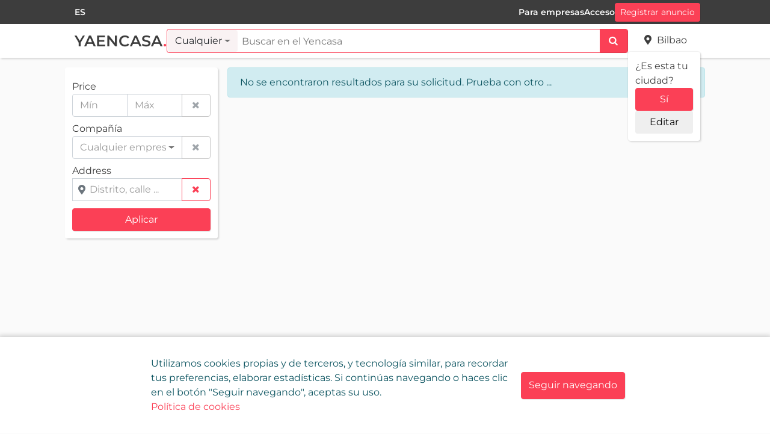

--- FILE ---
content_type: text/html; charset=utf-8
request_url: https://yaencasa.pro/es/ads/hoteles-y-alojamientos/piso?AddressTermId=25
body_size: 9402
content:


<!DOCTYPE html>
<html lang="es" xml:lang="es">
<head>
    
    
    
    <meta http-equiv="Content-Type" content="text/html; charset=utf-8">
    <meta charset="utf-8"/>
    <meta content="IE=edge" http-equiv="X-UA-Compatible">
    <meta name="viewport" content="width=device-width, initial-scale=1.0"/>

    <meta name="description" content="En Yaencasa encontrar&#xE1;s los mejores pisos, casas y todo tipo de inmuebles que se venden o alquilan en tu zona. Yaencasa tambi&#xE9;n ofrece la construcci&#xF3;n de casas ecol&#xF3;gicas y sostenibles con la mejor relaci&#xF3;n calidad-precio"/>
    <meta property="og:site_name" content="Yaencasa">
    <meta property="og:title" content="Yaencasa: bienes ra&#xED;ces, servicios, cosas"/>
    <meta property="og:description" content="En Yaencasa encontrar&#xE1;s los mejores pisos, casas y todo tipo de inmuebles que se venden o alquilan en tu zona. Yaencasa tambi&#xE9;n ofrece la construcci&#xF3;n de casas ecol&#xF3;gicas y sostenibles con la mejor relaci&#xF3;n calidad-precio"/>
    <meta property="og:image" content="https://yaencasa.pro/es/ads/search?AdSearchModel=Yaencasa.Web.Models.Search.AdSearchModel&amp;AdFiltersModel=Yaencasa.Web.Models.Search.AdFiltersModel/dist/img/favicon.png"/>
    <meta property="og:url" content="https://yaencasa.pro/es/ads/search?AdSearchModel=Yaencasa.Web.Models.Search.AdSearchModel&amp;AdFiltersModel=Yaencasa.Web.Models.Search.AdFiltersModel"/>
    <meta property="og:type" content="article"/>


    <meta name="twitter:card" content="summary">
    <meta name="twitter:title" content="Yaencasa: bienes ra&#xED;ces, servicios, cosas">
    <meta name="twitter:description" content="En Yaencasa encontrar&#xE1;s los mejores pisos, casas y todo tipo de inmuebles que se venden o alquilan en tu zona. Yaencasa tambi&#xE9;n ofrece la construcci&#xF3;n de casas ecol&#xF3;gicas y sostenibles con la mejor relaci&#xF3;n calidad-precio">
    <meta name="twitter:image:src" content="https://yaencasa.pro/es/ads/search?AdSearchModel=Yaencasa.Web.Models.Search.AdSearchModel&amp;AdFiltersModel=Yaencasa.Web.Models.Search.AdFiltersModel/dist/img/favicon.png">
    <meta name="twitter:url" content="https://yaencasa.pro/es/ads/search?AdSearchModel=Yaencasa.Web.Models.Search.AdSearchModel&amp;AdFiltersModel=Yaencasa.Web.Models.Search.AdFiltersModel">
    <meta name="twitter:domain" content="https://yaencasa.pro/">
    <meta name="twitter:site"@@ content="Yaencasa">
    <meta name="twitter:creator"@@ content="Yaencasa">

    
    <script type="application/ld+json">
        [{"@context":"https://schema.org","@type":"Organization","name":"Yaencasa: bienes ra\u00EDces, servicios, cosas","description":"En Yaencasa encontrar\u00E1s los mejores pisos, casas y todo tipo de inmuebles que se venden o alquilan en tu zona. Yaencasa tambi\u00E9n ofrece la construcci\u00F3n de casas ecol\u00F3gicas y sostenibles con la mejor relaci\u00F3n calidad-precio","url":"https://yaencasa.pro/es/ads/hoteles-y-alojamientos/piso?AddressTermId=25","logo":"https://yaencasa.pro/es/ads/search?AdSearchModel=Yaencasa.Web.Models.Search.AdSearchModel\u0026AdFiltersModel=Yaencasa.Web.Models.Search.AdFiltersModel/dist/img/favicon.png"}]
    </script>

    
    <title>Yaencasa: bienes ra&#xED;ces, servicios, cosas</title>

        <link rel="alternate" hreflang="es" href="https://yaencasa.pro/es/ads/hoteles-y-alojamientos/piso?AddressTermId=25"/>
        <link rel="alternate" hreflang="en" href="https://yaencasa.pro/en/ads/hoteles-y-alojamientos/piso?AddressTermId=25"/>
        <link rel="alternate" hreflang="ru" href="https://yaencasa.pro/ru/ads/hoteles-y-alojamientos/piso?AddressTermId=25"/>
        <link rel="alternate" hreflang="lv" href="https://yaencasa.pro/lv/ads/hoteles-y-alojamientos/piso?AddressTermId=25"/>
    
<!-- Google tag (gtag.js) -->
<script async src="https://www.googletagmanager.com/gtag/js?id=G-P52CX4SZ7V"></script>
<script>
  window.dataLayer = window.dataLayer || [];
  function gtag(){dataLayer.push(arguments);}
  gtag('js', new Date());

  gtag('config', 'G-P52CX4SZ7V');
</script>
    
<script type="text/javascript">
    (function(c,l,a,r,i,t,y){
        c[a]=c[a]||function(){(c[a].q=c[a].q||[]).push(arguments)};
        t=l.createElement(r);t.async=1;t.src="https://www.clarity.ms/tag/"+i;
        y=l.getElementsByTagName(r)[0];y.parentNode.insertBefore(t,y);
    })(window, document, "clarity", "script", "gto85kxxm9");
</script>
    <link rel="shortcut icon" href="/dist/favicon.ico?v=7NERHxfjJhmus0-xColsHb8cPi4X1b1f_9kBNwhmFfk" />
    <link rel="stylesheet" href="/dist/bundle-css.css?v=YIGtDSowB9hXvqdZSj0D80Gfi2w1dllr9WGaMYvXgco" />


    <script src="/dist/search-page-bundle.js?v=w1sMIXL2ye_3sWt7z8xMONDjbvL7FZr0pmzLGmbMj8Q"></script>
</head>
<body class="d-flex flex-column">
<div class="svg-placeholder"></div>

<div id="main-header" class="main-header searchbar-active">
    

<div class="header-actions">
    <nav class="navbar container">
        <div class="nav-item">
            
<div class="language-picker" data-trigger-class="btn btn--subtle js-tab-focus">
    <form method="post" class="form-horizontal" action="/es/home/set-language?returnUrl=%2Fes%2Fads%2Fhoteles-y-alojamientos%2Fpiso%3FAddressTermId%3D25">
        <select id="culture-select" class="bootstrap-select--theme" data-width="inherit" name="culture" onchange="this.form.submit();" data-val="true" data-val-required="The Name field is required.">
        <option selected="selected" value="es">ES</option>
<option value="en">EN</option>
<option value="ru">RU</option>
<option value="lv">LV</option>
</select>
    <input name="__RequestVerificationToken" type="hidden" value="CfDJ8Cz6nf6aLpdOvHb-AVdrXQe6Qs-YHjY0Sh0LKKlp0vcC0o_ntjC4ENjA9_4Ny-jlmZAGYkH6HfCTMSJCpVCIF7CN64_YDhCIK7NOYqwgxEaqnaYex3KMxvtUjm6eCNxyd9TYS_NV3YgAOWxwfr6PuKA" /></form>
</div>

<script>
    document.addEventListener('DOMContentLoaded', () => $("#culture-select").selectpicker());
</script>
        </div>
        <ul class="navbar-nav navbar-nav__desktop navbar-expand gap-4 align-items-center ml-auto">

                <li class="nav-item">
                    <a id="btn-register-user"
                       class="nav-link link-color"
                       href="/es/pricing">
                        Para empresas
                    </a>
                </li>
                <li class="nav-item">
                    <a id="btn-login"
                       class="nav-link link-color"
                       data-modal="#modal1"
                       onclick="eventBus.emit('authentication.show-login')">
                        Acceso
                    </a>
                </li>
                <li class="nav-item">
                    <btn id="btn-submit"
                       class="btn btn-primary"
                       data-modal="#modal1"
                       onclick="eventBus.emit('authentication.show-login')" class="btn btn-primary">
                        Registrar anuncio
                    </btn>
                </li>

        </ul>
        <ul class="navbar-nav navbar-nav__mobile">
                <li class="nav-item">
                    <a data-modal="#modal1"
                       onclick="eventBus.emit('authentication.show-login')"
                       class="nav-link">
                        <i class="fontello-login nav-link__icon"></i>
                    </a>
                </li>
        </ul>
    </nav>
</div>
    <div class="header-search">
        <nav class="navbar navbar-expand-lg navbar-light container flex-nowrap">
            <a class="logo align-items-center pl-1 pl-md-2" href=/>
                <img src="/dist/img/yaencasa-logo.png" alt="Logotipo de Yaencasa">
                <div class="logo-text"><span>Yaencasa</span><span class="text-highlighted">.</span></div>
            </a>
            <div id="header-search-box" class="flex-grow-1">


<div id="global-search-form" class="global-search__form">
    <div id="global-search-input-container" class="d-flex global-search__input-container form-control">
        <select id="ad-category-select"
                name="adCategoryId"
                data-header="Seleccionar subtipos"
                title="Nada seleccionado"
                class="global-search__category-select bootstrap-select--theme dropdown w-auto">
            <option value="NaN" selected="selected">
                Cualquier
            </option>
                <option value="1" data-route="inmuebles">Bienes ra&#xED;ces</option>
                <option value="10" data-route="transporte">Transporte</option>
                <option value="2" data-route="servicios">Servicios</option>
                <option value="3" data-route="articulos-personales">Art&#xED;culos personales</option>
                <option value="4" data-route="hogar-jardin">Hogar y jard&#xED;n</option>
                <option value="5" data-route="repuestos-y-accesorios">Repuestos y accesorios</option>
                <option value="6" data-route="electronica">Electr&#xF3;nica</option>
                <option value="7" data-route="hobbies-y-ocio">Aficiones y ocio</option>
                <option value="8" data-route="mascotas">Mascotas</option>
                <option value="9" data-route="negocio-y-equipamiento">Negocio listo y equipos</option>
        </select>
        <div id="search-text-input-container" class="m-0 flex-grow-1">
            <input id="search-text-input"
                   type="text"
                   class="global-search__input"
                   name="SearchText"
                   placeholder="Buscar en el Yencasa"
                   tabindex="2"/>
        </div>
        <div class="search__btn-block">
            <button class="global-search__btn btn btn-primary fontello-search btn-block"
                    onclick="eventBus.emit('global-search.search', this, '/es/ads')">
            </button>
        </div>
    </div>
    <div class="position-relative">
        <input type="hidden"
               id="AreaId"
               name="AreaId"
               value="401986"/>
        <button id="btn-user-location"
                class="btn btn-link btn-user-location my-auto px-0 fontello-location"
                data-modal="#modal1"
                title="Bilbao, Vizcaya, Pa&#xED;s Vasco, Espa&#xF1;a"
                onclick="eventBus.emit('show-modal', this, '/es/user-location/user-location-picker')">
            <span>Bilbao</span>
        </button>
            <div id="confirm-city-container" class="position-absolute w-100 card card-no-hover d-none d-lg-flex flex-column gap-2">
                <div>¿Es esta tu ciudad?</div>
                <button
                    class="btn btn-primary"
                    onclick="eventBus.emit('user-location.change', this, {id: 401986, shortValue: 'Bilbao', fullValue: 'Bilbao, Vizcaya, Pa&#xED;s Vasco, Espa&#xF1;a'})">
                    Sí
                </button>
                <button
                    class="btn"
                    data-modal="#modal1"
                    onclick="eventBus.emit('show-modal', this, '/es/user-location/user-location-picker')">
                    Editar
                </button>
            </div>
    </div>
</div>

<script>
    eventBus.emit("global-search.init-ad-category-select", this, {adCategorySelectId: 'ad-category-select'});
    eventBus.emit("global-search.init-autocomplete", this, {searchInputId: 'search-text-input', searchFormId: 'global-search-input-container', searchUrl: '/es/ads'});
</script>            </div>
        </nav>
    </div>
</div>


<main class="main-container">
    

<div class="d-flex container p-0">
    
<div id="ad-filters" class="ad-filters collapsed">
    <div class="option-bar">
        <div class="sidebar__header">
            <h6 class="mb-0">Filtros</h6>
                <button id="hide-filters-btn"
                        type="button"
                        class="btn btn-link-primary p-0 fontello-cancel"
                        onclick="event.stopPropagation(); eventBus.emit('filters.hide', this, 'ad-filters')">
                </button>
        </div>
        <form id="ad-filters-form" data-ajax="true" data-ajax-method="GET" data-ajax-mode="replace" data-ajax-update="#ad-list-view" data-ajax-loading="#main-busy" data-ajax-success="eventBus.emit('ads-filters.update-url', this, '/es/ads'); " data-first-submit="true" class="ad-filters__form custom-scrollbar d-flex flex-column" action="/es/ads/search-ads" method="post">

            

<input id="SearchText"
       name="SearchText"
       type="hidden"/>

<input id="ads-polygon-input"
       type="hidden"
       name="Polygon"
       value=""/>

<div class="filters-container">
    <div id="main-filters-container" class="filters-grid filters-grid-1 pt-2">

        <div class="filter filter-range">
            <label>Price</label>
            <div class="input-group input-group-control">
                <input type="text"
                       id="MinPrice"
                       name="MinPrice"
                       class="form-control input-default"
                       placeholder="Mín"
                       onkeyup="eventBus.emit('filters.toggle-range-clear-button', this, '#clear-btn-for-price', 'MinPrice', 'MaxPrice')">
                <input type="text"
                       id="MaxPrice"
                       name="MaxPrice"
                       class="form-control input-default"
                       placeholder="Máx"
                       onkeyup="eventBus.emit('filters.toggle-range-clear-button', this, '#clear-btn-for-price', 'MinPrice', 'MaxPrice')">
                <div class="input-group-append">
                    <button id="clear-btn-for-price"
                            class="btn fontello-cancel btn-outline-secondary disabled"
                            type="button"
                            onclick="eventBus.emit('filters.clear-range-inputs', this, 'MinPrice', 'MaxPrice')">
                    </button>
                </div>
            </div>
        </div>

        <div class="filter filter-selection">
            <label for="companies">Compañía</label>
            <div class="input-group input-group-control">
                <select id="companies"
                        class="bootstrap-select--theme dropdown"
                        multiple="multiple"
                        tabindex="4"
                        title="Cualquier empresa"
                        name="Companies"
                        data-live-search="true"
                        data-live-search-placeholder="Búsqueda..."
                        data-display="static"
                        data-container="body"
                        data-size="12"
                        data-header="Seleccionar empresas"
                        onchange="eventBus.emit('filters.toggle-select-clear-button', this, '#companies', '#clear-btn-for-companies')">
                </select>
                <div class="input-group-append">
                    <button id="clear-btn-for-companies"
                            class="btn fontello-cancel btn-outline-secondary disabled"
                            type="button"
                            onclick="eventBus.emit('filters.clear-dropdown-select', this, '#companies')">
                    </button>
                </div>
            </div>

        </div>

        <input id="filter-AreaId"
               name="AreaId"
               value="401986"
               type="hidden"/>
        <div class="filter filter-input">
            <label for="AddressTermId">Address</label>
            <div id="address-container" class="main-filters-grid__address input-with-icon input-group input-group-control">
                <i class="fontello-location input-with-icon__icon"></i>
                <input id="AddressTermId"
                       type="text"
                       class="form-control input-with-icon__input"
                       placeholder="Distrito, calle ..."
                       value=""
                       tabindex="5"/>
                <input id="AddressTermId-hidden"
                       type="hidden"
                       name="AddressTermId"
                       value="25"/>
                <div class="input-group-append">
                    <button id="clear-btn-for-AddressTermId"
                            class="btn fontello-cancel btn-outline-primary"
                            type="button"
                            onclick="eventBus.emit('filters.clear-autocomplete', this, '#AddressTermId')">
                    </button>
                </div>
            </div>
        </div>
    </div>

    <div id="advanced-filters-container" class="advanced-filters-container">
    </div>
</div>

<input id="PageNumber"
       name="pageNumber"
       value="1"
       type="hidden"/>


<input id="ads-order-input"
       type="hidden"
       name="order"
       value="ByDateDesc"/>

<script>
    $('#ad-category-filter').adCategoryFilter({
        categories: [],
        selectedCategoryId: null,
        callback: () => { 
                          eventBus.emit('filters.changed');
                          eventBus.emit('filters.advanced-filters');
                        }
    })
    $('#companies').selectpicker({ dropupAuto: false });
    $('#address-autocomplete-input').ready(function() {
        eventBus.emit("filters.init-address-autocomplete", this, {
            autocompleteId: "#AddressTermId", 
            hiddenInputId: "#AddressTermId-hidden",
            params: {
                areaId: 401986,
                addressTypes: [
                    4,
                    5,
                    7
                ]
            },
            onSelect: () => {
                eventBus.emit('filters.toggle-clear-button', this, false, '#clear-btn-for-AddressTermId')
            }
        });
    });
    if (0 > 0)
    {
        $('#advanced-filters-container .filter-selection select').selectpicker();
    }
</script>
        <input name="__RequestVerificationToken" type="hidden" value="CfDJ8Cz6nf6aLpdOvHb-AVdrXQe6Qs-YHjY0Sh0LKKlp0vcC0o_ntjC4ENjA9_4Ny-jlmZAGYkH6HfCTMSJCpVCIF7CN64_YDhCIK7NOYqwgxEaqnaYex3KMxvtUjm6eCNxyd9TYS_NV3YgAOWxwfr6PuKA" /></form>
        
        <div class="sidebar__footer sticky-bottom">
                <button
                    id="search-ads-btn"
                    type="button"
                    class="btn btn-block btn-primary bt-3"
                    onclick="eventBus.emit('filters.hide', this, 'ad-filters'); eventBus.emit('filters.search')">
                    Aplicar
                </button>
        </div>
    </div>
</div>

<script>   
    $(document).ready(function() {
        $("#ad-filters-form :input:text")
            .not('#AddressTermId')
            .on('input', () => eventBus.emit('filters.changed'));
        $("#ad-filters-form :input")
            .not(':input[type=text], button')
            .on('change', () => eventBus.emit('filters.changed'));
    })
</script>
    <div id="ad-list-view" class="content-area ad-list-view">
    </div>
</div>







    <div id="main-busy" class="loading loading-full-size"></div>
    <div id="common-modal"
         class="modal fade"
         tabindex="-1"
         role="dialog"
         aria-labelledby="User info"
         aria-hidden="true">
    </div>
</main>


<div class="container">
    <div class="modal fade" tabindex="-1" id="language-modal"
         data-keyboard="false">
        <div class="modal-dialog modal-dialog-centered modal-sm ">
            <div class="modal-content">
                <div class="modal-header text-center mr-3">
                    <h4 class="modal-title text-uppercase">Idioma</h4>
                    <button type="button"
                            class="close col-1 text-center"
                            data-dismiss="modal"
                            onclick="$('#language-modal').modal('hide')">
                        ×
                    </button>
                </div>
                <div class="modal-body">
                        <form method="post" class="form-horizontal mt-2" action="/es/home/set-language?returnUrl=%2Fes%2Fads%2Fhoteles-y-alojamientos%2Fpiso%3FAddressTermId%3D25">
                            <input name="culture" type="hidden" value="es"/>
                            <button class="btn btn-block btn-outline-primary" onclick="this.form.submit();">espa&#xF1;ol</button>
                        <input name="__RequestVerificationToken" type="hidden" value="CfDJ8Cz6nf6aLpdOvHb-AVdrXQe6Qs-YHjY0Sh0LKKlp0vcC0o_ntjC4ENjA9_4Ny-jlmZAGYkH6HfCTMSJCpVCIF7CN64_YDhCIK7NOYqwgxEaqnaYex3KMxvtUjm6eCNxyd9TYS_NV3YgAOWxwfr6PuKA" /></form>
                        <form method="post" class="form-horizontal mt-2" action="/es/home/set-language?returnUrl=%2Fes%2Fads%2Fhoteles-y-alojamientos%2Fpiso%3FAddressTermId%3D25">
                            <input name="culture" type="hidden" value="en"/>
                            <button class="btn btn-block btn-outline-primary" onclick="this.form.submit();">ingl&#xE9;s</button>
                        <input name="__RequestVerificationToken" type="hidden" value="CfDJ8Cz6nf6aLpdOvHb-AVdrXQe6Qs-YHjY0Sh0LKKlp0vcC0o_ntjC4ENjA9_4Ny-jlmZAGYkH6HfCTMSJCpVCIF7CN64_YDhCIK7NOYqwgxEaqnaYex3KMxvtUjm6eCNxyd9TYS_NV3YgAOWxwfr6PuKA" /></form>
                        <form method="post" class="form-horizontal mt-2" action="/es/home/set-language?returnUrl=%2Fes%2Fads%2Fhoteles-y-alojamientos%2Fpiso%3FAddressTermId%3D25">
                            <input name="culture" type="hidden" value="ru"/>
                            <button class="btn btn-block btn-outline-primary" onclick="this.form.submit();">ruso</button>
                        <input name="__RequestVerificationToken" type="hidden" value="CfDJ8Cz6nf6aLpdOvHb-AVdrXQe6Qs-YHjY0Sh0LKKlp0vcC0o_ntjC4ENjA9_4Ny-jlmZAGYkH6HfCTMSJCpVCIF7CN64_YDhCIK7NOYqwgxEaqnaYex3KMxvtUjm6eCNxyd9TYS_NV3YgAOWxwfr6PuKA" /></form>
                        <form method="post" class="form-horizontal mt-2" action="/es/home/set-language?returnUrl=%2Fes%2Fads%2Fhoteles-y-alojamientos%2Fpiso%3FAddressTermId%3D25">
                            <input name="culture" type="hidden" value="lv"/>
                            <button class="btn btn-block btn-outline-primary" onclick="this.form.submit();">let&#xF3;n</button>
                        <input name="__RequestVerificationToken" type="hidden" value="CfDJ8Cz6nf6aLpdOvHb-AVdrXQe6Qs-YHjY0Sh0LKKlp0vcC0o_ntjC4ENjA9_4Ny-jlmZAGYkH6HfCTMSJCpVCIF7CN64_YDhCIK7NOYqwgxEaqnaYex3KMxvtUjm6eCNxyd9TYS_NV3YgAOWxwfr6PuKA" /></form>
                </div>
            </div>
        </div>
    </div>
</div>

<div id="login-modal"
     class="modal fade" 
     tabindex="-1" 
     data-keyboard="false">
    <div class="modal-dialog modal-dialog-centered modal-sm">
        <div class="auth-window modal-content">
            <div class="modal-header text-center align-items-center">
                <h4 class="modal-title text-uppercase mx-auto">INICIAR SESIÓN</h4>
                <button type="button"
                        class="close auth-window__close"
                        data-dismiss="modal"
                        onclick="eventBus.emit('authentication.close')">
                    ×
                </button>
            </div>
            <div class="modal-body pb-lg-0">
                <p class="auth-window__action-result alert alert-danger" id="action-login-result"></p>
                <form method="post" data-ajax="true" data-ajax-failure="eventBus.emit('login.form-login-failure', this, xhr, '#login-form', '#action-login-result')" data-ajax-success="eventBus.emit('login.on-login-success')" class="d-flex flex-column" id="login-form" action="/es/account/login">

                    <input id="login-email" class="form-control" type="email" data-val="true" data-val-email="El campo Correo electr&#xF3;nico no es una direcci&#xF3;n de correo electr&#xF3;nico v&#xE1;lida." data-val-required="Este campo es obligatorio" name="Email" placeholder="Email" value="" />
                    <span class="field-validation-valid" data-valmsg-for="Email" data-valmsg-replace="true"></span>

                    <input id="login-password" class="form-control mt-3" autocomplete="on" type="password" data-val="true" data-val-length="La contrase&#xF1;a debe contener al menos 5 caracteres" data-val-length-max="100" data-val-length-min="5" data-val-required="Este campo es obligatorio" maxlength="100" name="Password" placeholder="Contrase&#xF1;a" />
                    <span class="field-validation-valid" data-valmsg-for="Password" data-valmsg-replace="true"></span>
                    <div class="text-right">
                        <a href="/es/password/forgot-password" tabindex="-1" class="forgot-password-link">Se te olvidó tu contraseña</a>
                    </div>
                    <button class="btn btn-primary btn-block my-3" type="submit">Iniciar sesión</button>
                <input name="__RequestVerificationToken" type="hidden" value="CfDJ8Cz6nf6aLpdOvHb-AVdrXQe6Qs-YHjY0Sh0LKKlp0vcC0o_ntjC4ENjA9_4Ny-jlmZAGYkH6HfCTMSJCpVCIF7CN64_YDhCIK7NOYqwgxEaqnaYex3KMxvtUjm6eCNxyd9TYS_NV3YgAOWxwfr6PuKA" /></form>
            </div>
            <div class="modal-footer flex-column text-center gap-1">
                <p class="mr-0 mb-0">¿No tienes cuenta?</p>
                <a class="register-link" href="/es/account/register-user">Registro</a>
                <p class="mr-0 mb-0 mt-4">¿Eres una empresa o un profesional?</p>
                <a class="register-link" href="/es/account/register-company">Registrarse aquí</a>
            </div>
        </div>
    </div>
</div>


<script>    
    $(document).ready(() =>  $.validator.unobtrusive.parse("#ad-filters-form"))
</script>

<footer class="footer">
    <div class="container footer-inner">
        <div class="justify-content-between d-flex flex-wrap">
            <div class="col-md-6 col-lg-4 col-12 px-2">
                <div class="footer-group clearfix">
                    <div class="footer__logo d-flex align-items-center">
                        <h2 class="footer__logo-text mb-0">Yaencasa</h2>
                    </div>
                    <div class="footer__slogan">
                        La forma más rápida de encontrar lo que buscas o dar a conocer tu marca y/o negocio.
                    </div>
                </div>
                <div class="footer-group clearfix text-right">
                    <h4 class="footer-group__title">Síganos</h4>
                    <div class="footer-group__follow-us-on">
                        <ul class="footer-group__contact-info">
                            <li class="contact-info__item">
                                <a class="fontello-mail"
                                   href="mailto:soporte@yaencasa.pro">soporte@yaencasa.pro</a>
                            </li>
                            <li class="contact-info__item">
                                <a href="https://www.facebook.com/yaencasa.net" 
                                   class="facebook fontello-facebook">facebook</a>
                            </li>
                        </ul>
                    </div>
                </div>
            </div>
            <div class="col-md-6 col-lg-3 col-12 px-2">
                <div class="footer-group text-left">
                    <h4 class="footer-group__title">¡Registra tu empresa gratis!</h4>
                    <div>Forma parte de Yaencasa y aparece  desde hoy en nuestro catálogo de Inmobiliarias, profesionales y tiendas</div>
                    <a class="btn btn-primary mt-2"
                       href="/es/pricing">Para empresas</a>
                </div>
            </div>
            <div class="col-md-6 col-lg-2 col-12 px-2">
                <div class="footer-group text-left">
                    <h4 class="footer-group__title">Catálogo</h4>
                    <ul itemscope itemtype="http://www.schema.org/SiteNavigationElement"
                        class="footer-group__links">
                            <li itemprop="name">
                                <a itemprop="url"
                                   href="/es/ads/inmuebles">
                                    Bienes raíces
                                </a>
                            </li>
                            <li itemprop="name">
                                <a itemprop="url"
                                   href="/es/ads/transporte">
                                    Transporte
                                </a>
                            </li>
                            <li itemprop="name">
                                <a itemprop="url"
                                   href="/es/ads/servicios">
                                    Servicios
                                </a>
                            </li>
                            <li itemprop="name">
                                <a itemprop="url"
                                   href="/es/ads/articulos-personales">
                                    Artículos personales
                                </a>
                            </li>
                            <li itemprop="name">
                                <a itemprop="url"
                                   href="/es/ads/hogar-jardin">
                                    Hogar y jardín
                                </a>
                            </li>
                            <li itemprop="name">
                                <a itemprop="url"
                                   href="/es/ads/repuestos-y-accesorios">
                                    Repuestos y accesorios
                                </a>
                            </li>
                            <li itemprop="name">
                                <a itemprop="url"
                                   href="/es/ads/electronica">
                                    Electrónica
                                </a>
                            </li>
                            <li itemprop="name">
                                <a itemprop="url"
                                   href="/es/ads/hobbies-y-ocio">
                                    Aficiones y ocio
                                </a>
                            </li>
                            <li itemprop="name">
                                <a itemprop="url"
                                   href="/es/ads/mascotas">
                                    Mascotas
                                </a>
                            </li>
                            <li itemprop="name">
                                <a itemprop="url"
                                   href="/es/ads/negocio-y-equipamiento">
                                    Negocio listo y equipos
                                </a>
                            </li>
                        <li itemprop="name">
                            <a itemprop="url"
                               href="/es/mapa-web">
                                Mapa web
                            </a>
                        </li>
                    </ul>
                </div>
            </div>
            <div class="col-md-6 col-lg-2 col-12 px-2">
                <div class="footer-group text-left">
                    <h4 class="footer-group__title">Profesionales</h4>
                    <ul itemscope itemtype="http://www.schema.org/SiteNavigationElement"
                        class="footer-group__links">
                        <li itemprop="name">
                            <a itemprop="url"
                               href="/es/seo-company-category/inmobiliaria">
                                Inmobiliarias
                            </a>
                        </li>
                        <li itemprop="name">
                            <a itemprop="url"
                               href="/es/seo-company-category/agencias-alquiler-vacacional">
                                Alquiler vacacional
                            </a>
                        </li>
                        <li itemprop="name">
                            <a itemprop="url"
                               href="/es/seo-company-category/empresas-de-servicios">
                                Servicios profesionales
                            </a>
                        </li>
                        <li itemprop="name">
                            <a itemprop="url"
                               href="/es/seo-company-category/tiendas">
                                Tienda
                            </a>
                        </li>
                    </ul>
                </div>
            </div>
        </div>
    </div>
    <div class="sub-footer">
        <div class="container d-flex justify-content-start">
            <a href="/es/info/privacy-policy" class="mb-2 mb-md-0">
                Política de privacidad
            </a>
            <a href="/es/info/cookie-policy" class="mb-2 ml-3 mb-md-0">
                Política de cookies
            </a>
            <a href="/es/info/legal-notice" class="mb-2 ml-3 mb-md-0">
                Aviso legal
            </a>
        </div>
    </div>
    <div class="sub-footer">
        <div class="container d-flex">
            <div>
                © 2025 Las marcas comerciales y los contenidos son propiedad de sus respectivos agentes.
            </div>
        </div>
    </div>
</footer>


    <div id="cookieConsent" class="alert alert-info show" role="alert">
        <div class="row">
            <div class="col-md-6">
                <span> Utilizamos cookies propias y de terceros, y tecnología similar, para recordar tus preferencias, elaborar estadísticas. Si continúas navegando o haces clic en el botón "Seguir navegando", aceptas su uso.</span>
                 <a class="highlighted" href="/es/info/cookie-policy"> <br>Política de cookies</a>
            </div>
            <button type="button" class="btn btn-big btn-primary" data-dismiss="alert" aria-label="Close" 
                    data-cookie-string=".AspNet.Consent=yes; expires=Mon, 09 Nov 2026 00:53:24 GMT; path=/; secure; samesite=strict">
                <span aria-hidden="true">Seguir navegando</span>
            </button>
        </div>
    </div>
    <script>
        (function () {
            const button = document.querySelector("#cookieConsent button[data-cookie-string]");
            button.addEventListener("click",  () => document.cookie = button.dataset.cookieString
            , false);
        })();
    </script>



    <script>
      if ('scrollRestoration' in history) {
          history.scrollRestoration = 'manual';
      }
      $('#ad-filters-form').submit()
      eventBus.on('ads-list.paging', pagination => {
          document.getElementById('PageNumber').value = pagination.pageNumber;
          eventBus.emit('ads-filters.update-url', this, '/es/ads');
      })
    </script>


</body>
</html>

--- FILE ---
content_type: text/html; charset=utf-8
request_url: https://yaencasa.pro/es/ads/search-ads?SearchText=&Polygon=&MinPrice=&MaxPrice=&AreaId=401986&AddressTermId=25&pageNumber=1&order=ByDateDesc&__RequestVerificationToken=CfDJ8Cz6nf6aLpdOvHb-AVdrXQe6Qs-YHjY0Sh0LKKlp0vcC0o_ntjC4ENjA9_4Ny-jlmZAGYkH6HfCTMSJCpVCIF7CN64_YDhCIK7NOYqwgxEaqnaYex3KMxvtUjm6eCNxyd9TYS_NV3YgAOWxwfr6PuKA&X-Requested-With=XMLHttpRequest&_=1762649605492
body_size: 358
content:

<div class="p-0 h-100 d-flex flex-column">
            <div class="pt-3">
                <div class="empty-search-result alert alert-info">
    No se encontraron resultados para su solicitud. Prueba con otro ...
</div>

            </div>
</div>

<script>
    $(document).ready(function() {
        eventBus.emit("ads.init-change-view-btns", this);
        $('#ads-order-select').on('changed.bs.select', function (e, clickedIndex, isSelected, previousValues) {
            document.getElementById('PageNumber').value = 1
            eventBus.emit('ad-list-view.ad-order-changed', this, this.value);
        });
        eventBus.emit("page-position-store.restore-scroll-to-ad");
    });
    $("#ads-order-select").selectpicker();
</script>



--- FILE ---
content_type: text/javascript
request_url: https://yaencasa.pro/dist/search-page-bundle.js?v=w1sMIXL2ye_3sWt7z8xMONDjbvL7FZr0pmzLGmbMj8Q
body_size: 228235
content:
/*! For license information please see search-page-bundle.js.LICENSE.txt */
!function(e){var t={};function s(i){if(t[i])return t[i].exports;var n=t[i]={i:i,l:!1,exports:{}};return e[i].call(n.exports,n,n.exports,s),n.l=!0,n.exports}s.m=e,s.c=t,s.d=function(e,t,i){s.o(e,t)||Object.defineProperty(e,t,{enumerable:!0,get:i})},s.r=function(e){"undefined"!=typeof Symbol&&Symbol.toStringTag&&Object.defineProperty(e,Symbol.toStringTag,{value:"Module"}),Object.defineProperty(e,"__esModule",{value:!0})},s.t=function(e,t){if(1&t&&(e=s(e)),8&t)return e;if(4&t&&"object"==typeof e&&e&&e.__esModule)return e;var i=Object.create(null);if(s.r(i),Object.defineProperty(i,"default",{enumerable:!0,value:e}),2&t&&"string"!=typeof e)for(var n in e)s.d(i,n,function(t){return e[t]}.bind(null,n));return i},s.n=function(e){var t=e&&e.__esModule?function(){return e.default}:function(){return e};return s.d(t,"a",t),t},s.o=function(e,t){return Object.prototype.hasOwnProperty.call(e,t)},s.p="/dist/",s(s.s=373)}([function(e,t,s){"use strict";s.d(t,"a",(function(){return n}));var i=s(81);const n=new(s.n(i).a)},function(e,t,s){var i;!function(t,s){"use strict";"object"==typeof e.exports?e.exports=t.document?s(t,!0):function(e){if(!e.document)throw new Error("jQuery requires a window with a document");return s(e)}:s(t)}("undefined"!=typeof window?window:this,(function(s,n){"use strict";var r=[],o=Object.getPrototypeOf,a=r.slice,c=r.flat?function(e){return r.flat.call(e)}:function(e){return r.concat.apply([],e)},l=r.push,u=r.indexOf,d={},p=d.toString,h=d.hasOwnProperty,f=h.toString,m=f.call(Object),g={},_=function(e){return"function"==typeof e&&"number"!=typeof e.nodeType&&"function"!=typeof e.item},v=function(e){return null!=e&&e===e.window},b=s.document,y={type:!0,src:!0,nonce:!0,noModule:!0};function w(e,t,s){var i,n,r=(s=s||b).createElement("script");if(r.text=e,t)for(i in y)(n=t[i]||t.getAttribute&&t.getAttribute(i))&&r.setAttribute(i,n);s.head.appendChild(r).parentNode.removeChild(r)}function k(e){return null==e?e+"":"object"==typeof e||"function"==typeof e?d[p.call(e)]||"object":typeof e}var x=function(e,t){return new x.fn.init(e,t)};function C(e){var t=!!e&&"length"in e&&e.length,s=k(e);return!_(e)&&!v(e)&&("array"===s||0===t||"number"==typeof t&&t>0&&t-1 in e)}x.fn=x.prototype={jquery:"3.6.3",constructor:x,length:0,toArray:function(){return a.call(this)},get:function(e){return null==e?a.call(this):e<0?this[e+this.length]:this[e]},pushStack:function(e){var t=x.merge(this.constructor(),e);return t.prevObject=this,t},each:function(e){return x.each(this,e)},map:function(e){return this.pushStack(x.map(this,(function(t,s){return e.call(t,s,t)})))},slice:function(){return this.pushStack(a.apply(this,arguments))},first:function(){return this.eq(0)},last:function(){return this.eq(-1)},even:function(){return this.pushStack(x.grep(this,(function(e,t){return(t+1)%2})))},odd:function(){return this.pushStack(x.grep(this,(function(e,t){return t%2})))},eq:function(e){var t=this.length,s=+e+(e<0?t:0);return this.pushStack(s>=0&&s<t?[this[s]]:[])},end:function(){return this.prevObject||this.constructor()},push:l,sort:r.sort,splice:r.splice},x.extend=x.fn.extend=function(){var e,t,s,i,n,r,o=arguments[0]||{},a=1,c=arguments.length,l=!1;for("boolean"==typeof o&&(l=o,o=arguments[a]||{},a++),"object"==typeof o||_(o)||(o={}),a===c&&(o=this,a--);a<c;a++)if(null!=(e=arguments[a]))for(t in e)i=e[t],"__proto__"!==t&&o!==i&&(l&&i&&(x.isPlainObject(i)||(n=Array.isArray(i)))?(s=o[t],r=n&&!Array.isArray(s)?[]:n||x.isPlainObject(s)?s:{},n=!1,o[t]=x.extend(l,r,i)):void 0!==i&&(o[t]=i));return o},x.extend({expando:"jQuery"+("3.6.3"+Math.random()).replace(/\D/g,""),isReady:!0,error:function(e){throw new Error(e)},noop:function(){},isPlainObject:function(e){var t,s;return!(!e||"[object Object]"!==p.call(e))&&(!(t=o(e))||"function"==typeof(s=h.call(t,"constructor")&&t.constructor)&&f.call(s)===m)},isEmptyObject:function(e){var t;for(t in e)return!1;return!0},globalEval:function(e,t,s){w(e,{nonce:t&&t.nonce},s)},each:function(e,t){var s,i=0;if(C(e))for(s=e.length;i<s&&!1!==t.call(e[i],i,e[i]);i++);else for(i in e)if(!1===t.call(e[i],i,e[i]))break;return e},makeArray:function(e,t){var s=t||[];return null!=e&&(C(Object(e))?x.merge(s,"string"==typeof e?[e]:e):l.call(s,e)),s},inArray:function(e,t,s){return null==t?-1:u.call(t,e,s)},merge:function(e,t){for(var s=+t.length,i=0,n=e.length;i<s;i++)e[n++]=t[i];return e.length=n,e},grep:function(e,t,s){for(var i=[],n=0,r=e.length,o=!s;n<r;n++)!t(e[n],n)!==o&&i.push(e[n]);return i},map:function(e,t,s){var i,n,r=0,o=[];if(C(e))for(i=e.length;r<i;r++)null!=(n=t(e[r],r,s))&&o.push(n);else for(r in e)null!=(n=t(e[r],r,s))&&o.push(n);return c(o)},guid:1,support:g}),"function"==typeof Symbol&&(x.fn[Symbol.iterator]=r[Symbol.iterator]),x.each("Boolean Number String Function Array Date RegExp Object Error Symbol".split(" "),(function(e,t){d["[object "+t+"]"]=t.toLowerCase()}));var S=function(e){var t,s,i,n,r,o,a,c,l,u,d,p,h,f,m,g,_,v,b,y="sizzle"+1*new Date,w=e.document,k=0,x=0,C=ce(),S=ce(),E=ce(),T=ce(),j=function(e,t){return e===t&&(d=!0),0},A={}.hasOwnProperty,q=[],I=q.pop,O=q.push,N=q.push,D=q.slice,P=function(e,t){for(var s=0,i=e.length;s<i;s++)if(e[s]===t)return s;return-1},L="checked|selected|async|autofocus|autoplay|controls|defer|disabled|hidden|ismap|loop|multiple|open|readonly|required|scoped",R="[\\x20\\t\\r\\n\\f]",M="(?:\\\\[\\da-fA-F]{1,6}"+R+"?|\\\\[^\\r\\n\\f]|[\\w-]|[^\0-\\x7f])+",z="\\["+R+"*("+M+")(?:"+R+"*([*^$|!~]?=)"+R+"*(?:'((?:\\\\.|[^\\\\'])*)'|\"((?:\\\\.|[^\\\\\"])*)\"|("+M+"))|)"+R+"*\\]",F=":("+M+")(?:\\((('((?:\\\\.|[^\\\\'])*)'|\"((?:\\\\.|[^\\\\\"])*)\")|((?:\\\\.|[^\\\\()[\\]]|"+z+")*)|.*)\\)|)",H=new RegExp(R+"+","g"),$=new RegExp("^"+R+"+|((?:^|[^\\\\])(?:\\\\.)*)"+R+"+$","g"),B=new RegExp("^"+R+"*,"+R+"*"),V=new RegExp("^"+R+"*([>+~]|"+R+")"+R+"*"),W=new RegExp(R+"|>"),U=new RegExp(F),K=new RegExp("^"+M+"$"),G={ID:new RegExp("^#("+M+")"),CLASS:new RegExp("^\\.("+M+")"),TAG:new RegExp("^("+M+"|[*])"),ATTR:new RegExp("^"+z),PSEUDO:new RegExp("^"+F),CHILD:new RegExp("^:(only|first|last|nth|nth-last)-(child|of-type)(?:\\("+R+"*(even|odd|(([+-]|)(\\d*)n|)"+R+"*(?:([+-]|)"+R+"*(\\d+)|))"+R+"*\\)|)","i"),bool:new RegExp("^(?:"+L+")$","i"),needsContext:new RegExp("^"+R+"*[>+~]|:(even|odd|eq|gt|lt|nth|first|last)(?:\\("+R+"*((?:-\\d)?\\d*)"+R+"*\\)|)(?=[^-]|$)","i")},J=/HTML$/i,Q=/^(?:input|select|textarea|button)$/i,Y=/^h\d$/i,X=/^[^{]+\{\s*\[native \w/,Z=/^(?:#([\w-]+)|(\w+)|\.([\w-]+))$/,ee=/[+~]/,te=new RegExp("\\\\[\\da-fA-F]{1,6}"+R+"?|\\\\([^\\r\\n\\f])","g"),se=function(e,t){var s="0x"+e.slice(1)-65536;return t||(s<0?String.fromCharCode(s+65536):String.fromCharCode(s>>10|55296,1023&s|56320))},ie=/([\0-\x1f\x7f]|^-?\d)|^-$|[^\0-\x1f\x7f-\uFFFF\w-]/g,ne=function(e,t){return t?"\0"===e?"�":e.slice(0,-1)+"\\"+e.charCodeAt(e.length-1).toString(16)+" ":"\\"+e},re=function(){p()},oe=ye((function(e){return!0===e.disabled&&"fieldset"===e.nodeName.toLowerCase()}),{dir:"parentNode",next:"legend"});try{N.apply(q=D.call(w.childNodes),w.childNodes),q[w.childNodes.length].nodeType}catch(e){N={apply:q.length?function(e,t){O.apply(e,D.call(t))}:function(e,t){for(var s=e.length,i=0;e[s++]=t[i++];);e.length=s-1}}}function ae(e,t,i,n){var r,a,l,u,d,f,_,v=t&&t.ownerDocument,w=t?t.nodeType:9;if(i=i||[],"string"!=typeof e||!e||1!==w&&9!==w&&11!==w)return i;if(!n&&(p(t),t=t||h,m)){if(11!==w&&(d=Z.exec(e)))if(r=d[1]){if(9===w){if(!(l=t.getElementById(r)))return i;if(l.id===r)return i.push(l),i}else if(v&&(l=v.getElementById(r))&&b(t,l)&&l.id===r)return i.push(l),i}else{if(d[2])return N.apply(i,t.getElementsByTagName(e)),i;if((r=d[3])&&s.getElementsByClassName&&t.getElementsByClassName)return N.apply(i,t.getElementsByClassName(r)),i}if(s.qsa&&!T[e+" "]&&(!g||!g.test(e))&&(1!==w||"object"!==t.nodeName.toLowerCase())){if(_=e,v=t,1===w&&(W.test(e)||V.test(e))){for((v=ee.test(e)&&_e(t.parentNode)||t)===t&&s.scope||((u=t.getAttribute("id"))?u=u.replace(ie,ne):t.setAttribute("id",u=y)),a=(f=o(e)).length;a--;)f[a]=(u?"#"+u:":scope")+" "+be(f[a]);_=f.join(",")}try{if(s.cssSupportsSelector&&!CSS.supports("selector(:is("+_+"))"))throw new Error;return N.apply(i,v.querySelectorAll(_)),i}catch(t){T(e,!0)}finally{u===y&&t.removeAttribute("id")}}}return c(e.replace($,"$1"),t,i,n)}function ce(){var e=[];return function t(s,n){return e.push(s+" ")>i.cacheLength&&delete t[e.shift()],t[s+" "]=n}}function le(e){return e[y]=!0,e}function ue(e){var t=h.createElement("fieldset");try{return!!e(t)}catch(e){return!1}finally{t.parentNode&&t.parentNode.removeChild(t),t=null}}function de(e,t){for(var s=e.split("|"),n=s.length;n--;)i.attrHandle[s[n]]=t}function pe(e,t){var s=t&&e,i=s&&1===e.nodeType&&1===t.nodeType&&e.sourceIndex-t.sourceIndex;if(i)return i;if(s)for(;s=s.nextSibling;)if(s===t)return-1;return e?1:-1}function he(e){return function(t){return"input"===t.nodeName.toLowerCase()&&t.type===e}}function fe(e){return function(t){var s=t.nodeName.toLowerCase();return("input"===s||"button"===s)&&t.type===e}}function me(e){return function(t){return"form"in t?t.parentNode&&!1===t.disabled?"label"in t?"label"in t.parentNode?t.parentNode.disabled===e:t.disabled===e:t.isDisabled===e||t.isDisabled!==!e&&oe(t)===e:t.disabled===e:"label"in t&&t.disabled===e}}function ge(e){return le((function(t){return t=+t,le((function(s,i){for(var n,r=e([],s.length,t),o=r.length;o--;)s[n=r[o]]&&(s[n]=!(i[n]=s[n]))}))}))}function _e(e){return e&&void 0!==e.getElementsByTagName&&e}for(t in s=ae.support={},r=ae.isXML=function(e){var t=e&&e.namespaceURI,s=e&&(e.ownerDocument||e).documentElement;return!J.test(t||s&&s.nodeName||"HTML")},p=ae.setDocument=function(e){var t,n,o=e?e.ownerDocument||e:w;return o!=h&&9===o.nodeType&&o.documentElement?(f=(h=o).documentElement,m=!r(h),w!=h&&(n=h.defaultView)&&n.top!==n&&(n.addEventListener?n.addEventListener("unload",re,!1):n.attachEvent&&n.attachEvent("onunload",re)),s.scope=ue((function(e){return f.appendChild(e).appendChild(h.createElement("div")),void 0!==e.querySelectorAll&&!e.querySelectorAll(":scope fieldset div").length})),s.cssSupportsSelector=ue((function(){return CSS.supports("selector(*)")&&h.querySelectorAll(":is(:jqfake)")&&!CSS.supports("selector(:is(*,:jqfake))")})),s.attributes=ue((function(e){return e.className="i",!e.getAttribute("className")})),s.getElementsByTagName=ue((function(e){return e.appendChild(h.createComment("")),!e.getElementsByTagName("*").length})),s.getElementsByClassName=X.test(h.getElementsByClassName),s.getById=ue((function(e){return f.appendChild(e).id=y,!h.getElementsByName||!h.getElementsByName(y).length})),s.getById?(i.filter.ID=function(e){var t=e.replace(te,se);return function(e){return e.getAttribute("id")===t}},i.find.ID=function(e,t){if(void 0!==t.getElementById&&m){var s=t.getElementById(e);return s?[s]:[]}}):(i.filter.ID=function(e){var t=e.replace(te,se);return function(e){var s=void 0!==e.getAttributeNode&&e.getAttributeNode("id");return s&&s.value===t}},i.find.ID=function(e,t){if(void 0!==t.getElementById&&m){var s,i,n,r=t.getElementById(e);if(r){if((s=r.getAttributeNode("id"))&&s.value===e)return[r];for(n=t.getElementsByName(e),i=0;r=n[i++];)if((s=r.getAttributeNode("id"))&&s.value===e)return[r]}return[]}}),i.find.TAG=s.getElementsByTagName?function(e,t){return void 0!==t.getElementsByTagName?t.getElementsByTagName(e):s.qsa?t.querySelectorAll(e):void 0}:function(e,t){var s,i=[],n=0,r=t.getElementsByTagName(e);if("*"===e){for(;s=r[n++];)1===s.nodeType&&i.push(s);return i}return r},i.find.CLASS=s.getElementsByClassName&&function(e,t){if(void 0!==t.getElementsByClassName&&m)return t.getElementsByClassName(e)},_=[],g=[],(s.qsa=X.test(h.querySelectorAll))&&(ue((function(e){var t;f.appendChild(e).innerHTML="<a id='"+y+"'></a><select id='"+y+"-\r\\' msallowcapture=''><option selected=''></option></select>",e.querySelectorAll("[msallowcapture^='']").length&&g.push("[*^$]="+R+"*(?:''|\"\")"),e.querySelectorAll("[selected]").length||g.push("\\["+R+"*(?:value|"+L+")"),e.querySelectorAll("[id~="+y+"-]").length||g.push("~="),(t=h.createElement("input")).setAttribute("name",""),e.appendChild(t),e.querySelectorAll("[name='']").length||g.push("\\["+R+"*name"+R+"*="+R+"*(?:''|\"\")"),e.querySelectorAll(":checked").length||g.push(":checked"),e.querySelectorAll("a#"+y+"+*").length||g.push(".#.+[+~]"),e.querySelectorAll("\\\f"),g.push("[\\r\\n\\f]")})),ue((function(e){e.innerHTML="<a href='' disabled='disabled'></a><select disabled='disabled'><option/></select>";var t=h.createElement("input");t.setAttribute("type","hidden"),e.appendChild(t).setAttribute("name","D"),e.querySelectorAll("[name=d]").length&&g.push("name"+R+"*[*^$|!~]?="),2!==e.querySelectorAll(":enabled").length&&g.push(":enabled",":disabled"),f.appendChild(e).disabled=!0,2!==e.querySelectorAll(":disabled").length&&g.push(":enabled",":disabled"),e.querySelectorAll("*,:x"),g.push(",.*:")}))),(s.matchesSelector=X.test(v=f.matches||f.webkitMatchesSelector||f.mozMatchesSelector||f.oMatchesSelector||f.msMatchesSelector))&&ue((function(e){s.disconnectedMatch=v.call(e,"*"),v.call(e,"[s!='']:x"),_.push("!=",F)})),s.cssSupportsSelector||g.push(":has"),g=g.length&&new RegExp(g.join("|")),_=_.length&&new RegExp(_.join("|")),t=X.test(f.compareDocumentPosition),b=t||X.test(f.contains)?function(e,t){var s=9===e.nodeType&&e.documentElement||e,i=t&&t.parentNode;return e===i||!(!i||1!==i.nodeType||!(s.contains?s.contains(i):e.compareDocumentPosition&&16&e.compareDocumentPosition(i)))}:function(e,t){if(t)for(;t=t.parentNode;)if(t===e)return!0;return!1},j=t?function(e,t){if(e===t)return d=!0,0;var i=!e.compareDocumentPosition-!t.compareDocumentPosition;return i||(1&(i=(e.ownerDocument||e)==(t.ownerDocument||t)?e.compareDocumentPosition(t):1)||!s.sortDetached&&t.compareDocumentPosition(e)===i?e==h||e.ownerDocument==w&&b(w,e)?-1:t==h||t.ownerDocument==w&&b(w,t)?1:u?P(u,e)-P(u,t):0:4&i?-1:1)}:function(e,t){if(e===t)return d=!0,0;var s,i=0,n=e.parentNode,r=t.parentNode,o=[e],a=[t];if(!n||!r)return e==h?-1:t==h?1:n?-1:r?1:u?P(u,e)-P(u,t):0;if(n===r)return pe(e,t);for(s=e;s=s.parentNode;)o.unshift(s);for(s=t;s=s.parentNode;)a.unshift(s);for(;o[i]===a[i];)i++;return i?pe(o[i],a[i]):o[i]==w?-1:a[i]==w?1:0},h):h},ae.matches=function(e,t){return ae(e,null,null,t)},ae.matchesSelector=function(e,t){if(p(e),s.matchesSelector&&m&&!T[t+" "]&&(!_||!_.test(t))&&(!g||!g.test(t)))try{var i=v.call(e,t);if(i||s.disconnectedMatch||e.document&&11!==e.document.nodeType)return i}catch(e){T(t,!0)}return ae(t,h,null,[e]).length>0},ae.contains=function(e,t){return(e.ownerDocument||e)!=h&&p(e),b(e,t)},ae.attr=function(e,t){(e.ownerDocument||e)!=h&&p(e);var n=i.attrHandle[t.toLowerCase()],r=n&&A.call(i.attrHandle,t.toLowerCase())?n(e,t,!m):void 0;return void 0!==r?r:s.attributes||!m?e.getAttribute(t):(r=e.getAttributeNode(t))&&r.specified?r.value:null},ae.escape=function(e){return(e+"").replace(ie,ne)},ae.error=function(e){throw new Error("Syntax error, unrecognized expression: "+e)},ae.uniqueSort=function(e){var t,i=[],n=0,r=0;if(d=!s.detectDuplicates,u=!s.sortStable&&e.slice(0),e.sort(j),d){for(;t=e[r++];)t===e[r]&&(n=i.push(r));for(;n--;)e.splice(i[n],1)}return u=null,e},n=ae.getText=function(e){var t,s="",i=0,r=e.nodeType;if(r){if(1===r||9===r||11===r){if("string"==typeof e.textContent)return e.textContent;for(e=e.firstChild;e;e=e.nextSibling)s+=n(e)}else if(3===r||4===r)return e.nodeValue}else for(;t=e[i++];)s+=n(t);return s},(i=ae.selectors={cacheLength:50,createPseudo:le,match:G,attrHandle:{},find:{},relative:{">":{dir:"parentNode",first:!0}," ":{dir:"parentNode"},"+":{dir:"previousSibling",first:!0},"~":{dir:"previousSibling"}},preFilter:{ATTR:function(e){return e[1]=e[1].replace(te,se),e[3]=(e[3]||e[4]||e[5]||"").replace(te,se),"~="===e[2]&&(e[3]=" "+e[3]+" "),e.slice(0,4)},CHILD:function(e){return e[1]=e[1].toLowerCase(),"nth"===e[1].slice(0,3)?(e[3]||ae.error(e[0]),e[4]=+(e[4]?e[5]+(e[6]||1):2*("even"===e[3]||"odd"===e[3])),e[5]=+(e[7]+e[8]||"odd"===e[3])):e[3]&&ae.error(e[0]),e},PSEUDO:function(e){var t,s=!e[6]&&e[2];return G.CHILD.test(e[0])?null:(e[3]?e[2]=e[4]||e[5]||"":s&&U.test(s)&&(t=o(s,!0))&&(t=s.indexOf(")",s.length-t)-s.length)&&(e[0]=e[0].slice(0,t),e[2]=s.slice(0,t)),e.slice(0,3))}},filter:{TAG:function(e){var t=e.replace(te,se).toLowerCase();return"*"===e?function(){return!0}:function(e){return e.nodeName&&e.nodeName.toLowerCase()===t}},CLASS:function(e){var t=C[e+" "];return t||(t=new RegExp("(^|"+R+")"+e+"("+R+"|$)"))&&C(e,(function(e){return t.test("string"==typeof e.className&&e.className||void 0!==e.getAttribute&&e.getAttribute("class")||"")}))},ATTR:function(e,t,s){return function(i){var n=ae.attr(i,e);return null==n?"!="===t:!t||(n+="","="===t?n===s:"!="===t?n!==s:"^="===t?s&&0===n.indexOf(s):"*="===t?s&&n.indexOf(s)>-1:"$="===t?s&&n.slice(-s.length)===s:"~="===t?(" "+n.replace(H," ")+" ").indexOf(s)>-1:"|="===t&&(n===s||n.slice(0,s.length+1)===s+"-"))}},CHILD:function(e,t,s,i,n){var r="nth"!==e.slice(0,3),o="last"!==e.slice(-4),a="of-type"===t;return 1===i&&0===n?function(e){return!!e.parentNode}:function(t,s,c){var l,u,d,p,h,f,m=r!==o?"nextSibling":"previousSibling",g=t.parentNode,_=a&&t.nodeName.toLowerCase(),v=!c&&!a,b=!1;if(g){if(r){for(;m;){for(p=t;p=p[m];)if(a?p.nodeName.toLowerCase()===_:1===p.nodeType)return!1;f=m="only"===e&&!f&&"nextSibling"}return!0}if(f=[o?g.firstChild:g.lastChild],o&&v){for(b=(h=(l=(u=(d=(p=g)[y]||(p[y]={}))[p.uniqueID]||(d[p.uniqueID]={}))[e]||[])[0]===k&&l[1])&&l[2],p=h&&g.childNodes[h];p=++h&&p&&p[m]||(b=h=0)||f.pop();)if(1===p.nodeType&&++b&&p===t){u[e]=[k,h,b];break}}else if(v&&(b=h=(l=(u=(d=(p=t)[y]||(p[y]={}))[p.uniqueID]||(d[p.uniqueID]={}))[e]||[])[0]===k&&l[1]),!1===b)for(;(p=++h&&p&&p[m]||(b=h=0)||f.pop())&&((a?p.nodeName.toLowerCase()!==_:1!==p.nodeType)||!++b||(v&&((u=(d=p[y]||(p[y]={}))[p.uniqueID]||(d[p.uniqueID]={}))[e]=[k,b]),p!==t)););return(b-=n)===i||b%i==0&&b/i>=0}}},PSEUDO:function(e,t){var s,n=i.pseudos[e]||i.setFilters[e.toLowerCase()]||ae.error("unsupported pseudo: "+e);return n[y]?n(t):n.length>1?(s=[e,e,"",t],i.setFilters.hasOwnProperty(e.toLowerCase())?le((function(e,s){for(var i,r=n(e,t),o=r.length;o--;)e[i=P(e,r[o])]=!(s[i]=r[o])})):function(e){return n(e,0,s)}):n}},pseudos:{not:le((function(e){var t=[],s=[],i=a(e.replace($,"$1"));return i[y]?le((function(e,t,s,n){for(var r,o=i(e,null,n,[]),a=e.length;a--;)(r=o[a])&&(e[a]=!(t[a]=r))})):function(e,n,r){return t[0]=e,i(t,null,r,s),t[0]=null,!s.pop()}})),has:le((function(e){return function(t){return ae(e,t).length>0}})),contains:le((function(e){return e=e.replace(te,se),function(t){return(t.textContent||n(t)).indexOf(e)>-1}})),lang:le((function(e){return K.test(e||"")||ae.error("unsupported lang: "+e),e=e.replace(te,se).toLowerCase(),function(t){var s;do{if(s=m?t.lang:t.getAttribute("xml:lang")||t.getAttribute("lang"))return(s=s.toLowerCase())===e||0===s.indexOf(e+"-")}while((t=t.parentNode)&&1===t.nodeType);return!1}})),target:function(t){var s=e.location&&e.location.hash;return s&&s.slice(1)===t.id},root:function(e){return e===f},focus:function(e){return e===h.activeElement&&(!h.hasFocus||h.hasFocus())&&!!(e.type||e.href||~e.tabIndex)},enabled:me(!1),disabled:me(!0),checked:function(e){var t=e.nodeName.toLowerCase();return"input"===t&&!!e.checked||"option"===t&&!!e.selected},selected:function(e){return e.parentNode&&e.parentNode.selectedIndex,!0===e.selected},empty:function(e){for(e=e.firstChild;e;e=e.nextSibling)if(e.nodeType<6)return!1;return!0},parent:function(e){return!i.pseudos.empty(e)},header:function(e){return Y.test(e.nodeName)},input:function(e){return Q.test(e.nodeName)},button:function(e){var t=e.nodeName.toLowerCase();return"input"===t&&"button"===e.type||"button"===t},text:function(e){var t;return"input"===e.nodeName.toLowerCase()&&"text"===e.type&&(null==(t=e.getAttribute("type"))||"text"===t.toLowerCase())},first:ge((function(){return[0]})),last:ge((function(e,t){return[t-1]})),eq:ge((function(e,t,s){return[s<0?s+t:s]})),even:ge((function(e,t){for(var s=0;s<t;s+=2)e.push(s);return e})),odd:ge((function(e,t){for(var s=1;s<t;s+=2)e.push(s);return e})),lt:ge((function(e,t,s){for(var i=s<0?s+t:s>t?t:s;--i>=0;)e.push(i);return e})),gt:ge((function(e,t,s){for(var i=s<0?s+t:s;++i<t;)e.push(i);return e}))}}).pseudos.nth=i.pseudos.eq,{radio:!0,checkbox:!0,file:!0,password:!0,image:!0})i.pseudos[t]=he(t);for(t in{submit:!0,reset:!0})i.pseudos[t]=fe(t);function ve(){}function be(e){for(var t=0,s=e.length,i="";t<s;t++)i+=e[t].value;return i}function ye(e,t,s){var i=t.dir,n=t.next,r=n||i,o=s&&"parentNode"===r,a=x++;return t.first?function(t,s,n){for(;t=t[i];)if(1===t.nodeType||o)return e(t,s,n);return!1}:function(t,s,c){var l,u,d,p=[k,a];if(c){for(;t=t[i];)if((1===t.nodeType||o)&&e(t,s,c))return!0}else for(;t=t[i];)if(1===t.nodeType||o)if(u=(d=t[y]||(t[y]={}))[t.uniqueID]||(d[t.uniqueID]={}),n&&n===t.nodeName.toLowerCase())t=t[i]||t;else{if((l=u[r])&&l[0]===k&&l[1]===a)return p[2]=l[2];if(u[r]=p,p[2]=e(t,s,c))return!0}return!1}}function we(e){return e.length>1?function(t,s,i){for(var n=e.length;n--;)if(!e[n](t,s,i))return!1;return!0}:e[0]}function ke(e,t,s,i,n){for(var r,o=[],a=0,c=e.length,l=null!=t;a<c;a++)(r=e[a])&&(s&&!s(r,i,n)||(o.push(r),l&&t.push(a)));return o}function xe(e,t,s,i,n,r){return i&&!i[y]&&(i=xe(i)),n&&!n[y]&&(n=xe(n,r)),le((function(r,o,a,c){var l,u,d,p=[],h=[],f=o.length,m=r||function(e,t,s){for(var i=0,n=t.length;i<n;i++)ae(e,t[i],s);return s}(t||"*",a.nodeType?[a]:a,[]),g=!e||!r&&t?m:ke(m,p,e,a,c),_=s?n||(r?e:f||i)?[]:o:g;if(s&&s(g,_,a,c),i)for(l=ke(_,h),i(l,[],a,c),u=l.length;u--;)(d=l[u])&&(_[h[u]]=!(g[h[u]]=d));if(r){if(n||e){if(n){for(l=[],u=_.length;u--;)(d=_[u])&&l.push(g[u]=d);n(null,_=[],l,c)}for(u=_.length;u--;)(d=_[u])&&(l=n?P(r,d):p[u])>-1&&(r[l]=!(o[l]=d))}}else _=ke(_===o?_.splice(f,_.length):_),n?n(null,o,_,c):N.apply(o,_)}))}function Ce(e){for(var t,s,n,r=e.length,o=i.relative[e[0].type],a=o||i.relative[" "],c=o?1:0,u=ye((function(e){return e===t}),a,!0),d=ye((function(e){return P(t,e)>-1}),a,!0),p=[function(e,s,i){var n=!o&&(i||s!==l)||((t=s).nodeType?u(e,s,i):d(e,s,i));return t=null,n}];c<r;c++)if(s=i.relative[e[c].type])p=[ye(we(p),s)];else{if((s=i.filter[e[c].type].apply(null,e[c].matches))[y]){for(n=++c;n<r&&!i.relative[e[n].type];n++);return xe(c>1&&we(p),c>1&&be(e.slice(0,c-1).concat({value:" "===e[c-2].type?"*":""})).replace($,"$1"),s,c<n&&Ce(e.slice(c,n)),n<r&&Ce(e=e.slice(n)),n<r&&be(e))}p.push(s)}return we(p)}return ve.prototype=i.filters=i.pseudos,i.setFilters=new ve,o=ae.tokenize=function(e,t){var s,n,r,o,a,c,l,u=S[e+" "];if(u)return t?0:u.slice(0);for(a=e,c=[],l=i.preFilter;a;){for(o in s&&!(n=B.exec(a))||(n&&(a=a.slice(n[0].length)||a),c.push(r=[])),s=!1,(n=V.exec(a))&&(s=n.shift(),r.push({value:s,type:n[0].replace($," ")}),a=a.slice(s.length)),i.filter)!(n=G[o].exec(a))||l[o]&&!(n=l[o](n))||(s=n.shift(),r.push({value:s,type:o,matches:n}),a=a.slice(s.length));if(!s)break}return t?a.length:a?ae.error(e):S(e,c).slice(0)},a=ae.compile=function(e,t){var s,n=[],r=[],a=E[e+" "];if(!a){for(t||(t=o(e)),s=t.length;s--;)(a=Ce(t[s]))[y]?n.push(a):r.push(a);(a=E(e,function(e,t){var s=t.length>0,n=e.length>0,r=function(r,o,a,c,u){var d,f,g,_=0,v="0",b=r&&[],y=[],w=l,x=r||n&&i.find.TAG("*",u),C=k+=null==w?1:Math.random()||.1,S=x.length;for(u&&(l=o==h||o||u);v!==S&&null!=(d=x[v]);v++){if(n&&d){for(f=0,o||d.ownerDocument==h||(p(d),a=!m);g=e[f++];)if(g(d,o||h,a)){c.push(d);break}u&&(k=C)}s&&((d=!g&&d)&&_--,r&&b.push(d))}if(_+=v,s&&v!==_){for(f=0;g=t[f++];)g(b,y,o,a);if(r){if(_>0)for(;v--;)b[v]||y[v]||(y[v]=I.call(c));y=ke(y)}N.apply(c,y),u&&!r&&y.length>0&&_+t.length>1&&ae.uniqueSort(c)}return u&&(k=C,l=w),b};return s?le(r):r}(r,n))).selector=e}return a},c=ae.select=function(e,t,s,n){var r,c,l,u,d,p="function"==typeof e&&e,h=!n&&o(e=p.selector||e);if(s=s||[],1===h.length){if((c=h[0]=h[0].slice(0)).length>2&&"ID"===(l=c[0]).type&&9===t.nodeType&&m&&i.relative[c[1].type]){if(!(t=(i.find.ID(l.matches[0].replace(te,se),t)||[])[0]))return s;p&&(t=t.parentNode),e=e.slice(c.shift().value.length)}for(r=G.needsContext.test(e)?0:c.length;r--&&(l=c[r],!i.relative[u=l.type]);)if((d=i.find[u])&&(n=d(l.matches[0].replace(te,se),ee.test(c[0].type)&&_e(t.parentNode)||t))){if(c.splice(r,1),!(e=n.length&&be(c)))return N.apply(s,n),s;break}}return(p||a(e,h))(n,t,!m,s,!t||ee.test(e)&&_e(t.parentNode)||t),s},s.sortStable=y.split("").sort(j).join("")===y,s.detectDuplicates=!!d,p(),s.sortDetached=ue((function(e){return 1&e.compareDocumentPosition(h.createElement("fieldset"))})),ue((function(e){return e.innerHTML="<a href='#'></a>","#"===e.firstChild.getAttribute("href")}))||de("type|href|height|width",(function(e,t,s){if(!s)return e.getAttribute(t,"type"===t.toLowerCase()?1:2)})),s.attributes&&ue((function(e){return e.innerHTML="<input/>",e.firstChild.setAttribute("value",""),""===e.firstChild.getAttribute("value")}))||de("value",(function(e,t,s){if(!s&&"input"===e.nodeName.toLowerCase())return e.defaultValue})),ue((function(e){return null==e.getAttribute("disabled")}))||de(L,(function(e,t,s){var i;if(!s)return!0===e[t]?t.toLowerCase():(i=e.getAttributeNode(t))&&i.specified?i.value:null})),ae}(s);x.find=S,x.expr=S.selectors,x.expr[":"]=x.expr.pseudos,x.uniqueSort=x.unique=S.uniqueSort,x.text=S.getText,x.isXMLDoc=S.isXML,x.contains=S.contains,x.escapeSelector=S.escape;var E=function(e,t,s){for(var i=[],n=void 0!==s;(e=e[t])&&9!==e.nodeType;)if(1===e.nodeType){if(n&&x(e).is(s))break;i.push(e)}return i},T=function(e,t){for(var s=[];e;e=e.nextSibling)1===e.nodeType&&e!==t&&s.push(e);return s},j=x.expr.match.needsContext;function A(e,t){return e.nodeName&&e.nodeName.toLowerCase()===t.toLowerCase()}var q=/^<([a-z][^\/\0>:\x20\t\r\n\f]*)[\x20\t\r\n\f]*\/?>(?:<\/\1>|)$/i;function I(e,t,s){return _(t)?x.grep(e,(function(e,i){return!!t.call(e,i,e)!==s})):t.nodeType?x.grep(e,(function(e){return e===t!==s})):"string"!=typeof t?x.grep(e,(function(e){return u.call(t,e)>-1!==s})):x.filter(t,e,s)}x.filter=function(e,t,s){var i=t[0];return s&&(e=":not("+e+")"),1===t.length&&1===i.nodeType?x.find.matchesSelector(i,e)?[i]:[]:x.find.matches(e,x.grep(t,(function(e){return 1===e.nodeType})))},x.fn.extend({find:function(e){var t,s,i=this.length,n=this;if("string"!=typeof e)return this.pushStack(x(e).filter((function(){for(t=0;t<i;t++)if(x.contains(n[t],this))return!0})));for(s=this.pushStack([]),t=0;t<i;t++)x.find(e,n[t],s);return i>1?x.uniqueSort(s):s},filter:function(e){return this.pushStack(I(this,e||[],!1))},not:function(e){return this.pushStack(I(this,e||[],!0))},is:function(e){return!!I(this,"string"==typeof e&&j.test(e)?x(e):e||[],!1).length}});var O,N=/^(?:\s*(<[\w\W]+>)[^>]*|#([\w-]+))$/;(x.fn.init=function(e,t,s){var i,n;if(!e)return this;if(s=s||O,"string"==typeof e){if(!(i="<"===e[0]&&">"===e[e.length-1]&&e.length>=3?[null,e,null]:N.exec(e))||!i[1]&&t)return!t||t.jquery?(t||s).find(e):this.constructor(t).find(e);if(i[1]){if(t=t instanceof x?t[0]:t,x.merge(this,x.parseHTML(i[1],t&&t.nodeType?t.ownerDocument||t:b,!0)),q.test(i[1])&&x.isPlainObject(t))for(i in t)_(this[i])?this[i](t[i]):this.attr(i,t[i]);return this}return(n=b.getElementById(i[2]))&&(this[0]=n,this.length=1),this}return e.nodeType?(this[0]=e,this.length=1,this):_(e)?void 0!==s.ready?s.ready(e):e(x):x.makeArray(e,this)}).prototype=x.fn,O=x(b);var D=/^(?:parents|prev(?:Until|All))/,P={children:!0,contents:!0,next:!0,prev:!0};function L(e,t){for(;(e=e[t])&&1!==e.nodeType;);return e}x.fn.extend({has:function(e){var t=x(e,this),s=t.length;return this.filter((function(){for(var e=0;e<s;e++)if(x.contains(this,t[e]))return!0}))},closest:function(e,t){var s,i=0,n=this.length,r=[],o="string"!=typeof e&&x(e);if(!j.test(e))for(;i<n;i++)for(s=this[i];s&&s!==t;s=s.parentNode)if(s.nodeType<11&&(o?o.index(s)>-1:1===s.nodeType&&x.find.matchesSelector(s,e))){r.push(s);break}return this.pushStack(r.length>1?x.uniqueSort(r):r)},index:function(e){return e?"string"==typeof e?u.call(x(e),this[0]):u.call(this,e.jquery?e[0]:e):this[0]&&this[0].parentNode?this.first().prevAll().length:-1},add:function(e,t){return this.pushStack(x.uniqueSort(x.merge(this.get(),x(e,t))))},addBack:function(e){return this.add(null==e?this.prevObject:this.prevObject.filter(e))}}),x.each({parent:function(e){var t=e.parentNode;return t&&11!==t.nodeType?t:null},parents:function(e){return E(e,"parentNode")},parentsUntil:function(e,t,s){return E(e,"parentNode",s)},next:function(e){return L(e,"nextSibling")},prev:function(e){return L(e,"previousSibling")},nextAll:function(e){return E(e,"nextSibling")},prevAll:function(e){return E(e,"previousSibling")},nextUntil:function(e,t,s){return E(e,"nextSibling",s)},prevUntil:function(e,t,s){return E(e,"previousSibling",s)},siblings:function(e){return T((e.parentNode||{}).firstChild,e)},children:function(e){return T(e.firstChild)},contents:function(e){return null!=e.contentDocument&&o(e.contentDocument)?e.contentDocument:(A(e,"template")&&(e=e.content||e),x.merge([],e.childNodes))}},(function(e,t){x.fn[e]=function(s,i){var n=x.map(this,t,s);return"Until"!==e.slice(-5)&&(i=s),i&&"string"==typeof i&&(n=x.filter(i,n)),this.length>1&&(P[e]||x.uniqueSort(n),D.test(e)&&n.reverse()),this.pushStack(n)}}));var R=/[^\x20\t\r\n\f]+/g;function M(e){return e}function z(e){throw e}function F(e,t,s,i){var n;try{e&&_(n=e.promise)?n.call(e).done(t).fail(s):e&&_(n=e.then)?n.call(e,t,s):t.apply(void 0,[e].slice(i))}catch(e){s.apply(void 0,[e])}}x.Callbacks=function(e){e="string"==typeof e?function(e){var t={};return x.each(e.match(R)||[],(function(e,s){t[s]=!0})),t}(e):x.extend({},e);var t,s,i,n,r=[],o=[],a=-1,c=function(){for(n=n||e.once,i=t=!0;o.length;a=-1)for(s=o.shift();++a<r.length;)!1===r[a].apply(s[0],s[1])&&e.stopOnFalse&&(a=r.length,s=!1);e.memory||(s=!1),t=!1,n&&(r=s?[]:"")},l={add:function(){return r&&(s&&!t&&(a=r.length-1,o.push(s)),function t(s){x.each(s,(function(s,i){_(i)?e.unique&&l.has(i)||r.push(i):i&&i.length&&"string"!==k(i)&&t(i)}))}(arguments),s&&!t&&c()),this},remove:function(){return x.each(arguments,(function(e,t){for(var s;(s=x.inArray(t,r,s))>-1;)r.splice(s,1),s<=a&&a--})),this},has:function(e){return e?x.inArray(e,r)>-1:r.length>0},empty:function(){return r&&(r=[]),this},disable:function(){return n=o=[],r=s="",this},disabled:function(){return!r},lock:function(){return n=o=[],s||t||(r=s=""),this},locked:function(){return!!n},fireWith:function(e,s){return n||(s=[e,(s=s||[]).slice?s.slice():s],o.push(s),t||c()),this},fire:function(){return l.fireWith(this,arguments),this},fired:function(){return!!i}};return l},x.extend({Deferred:function(e){var t=[["notify","progress",x.Callbacks("memory"),x.Callbacks("memory"),2],["resolve","done",x.Callbacks("once memory"),x.Callbacks("once memory"),0,"resolved"],["reject","fail",x.Callbacks("once memory"),x.Callbacks("once memory"),1,"rejected"]],i="pending",n={state:function(){return i},always:function(){return r.done(arguments).fail(arguments),this},catch:function(e){return n.then(null,e)},pipe:function(){var e=arguments;return x.Deferred((function(s){x.each(t,(function(t,i){var n=_(e[i[4]])&&e[i[4]];r[i[1]]((function(){var e=n&&n.apply(this,arguments);e&&_(e.promise)?e.promise().progress(s.notify).done(s.resolve).fail(s.reject):s[i[0]+"With"](this,n?[e]:arguments)}))})),e=null})).promise()},then:function(e,i,n){var r=0;function o(e,t,i,n){return function(){var a=this,c=arguments,l=function(){var s,l;if(!(e<r)){if((s=i.apply(a,c))===t.promise())throw new TypeError("Thenable self-resolution");l=s&&("object"==typeof s||"function"==typeof s)&&s.then,_(l)?n?l.call(s,o(r,t,M,n),o(r,t,z,n)):(r++,l.call(s,o(r,t,M,n),o(r,t,z,n),o(r,t,M,t.notifyWith))):(i!==M&&(a=void 0,c=[s]),(n||t.resolveWith)(a,c))}},u=n?l:function(){try{l()}catch(s){x.Deferred.exceptionHook&&x.Deferred.exceptionHook(s,u.stackTrace),e+1>=r&&(i!==z&&(a=void 0,c=[s]),t.rejectWith(a,c))}};e?u():(x.Deferred.getStackHook&&(u.stackTrace=x.Deferred.getStackHook()),s.setTimeout(u))}}return x.Deferred((function(s){t[0][3].add(o(0,s,_(n)?n:M,s.notifyWith)),t[1][3].add(o(0,s,_(e)?e:M)),t[2][3].add(o(0,s,_(i)?i:z))})).promise()},promise:function(e){return null!=e?x.extend(e,n):n}},r={};return x.each(t,(function(e,s){var o=s[2],a=s[5];n[s[1]]=o.add,a&&o.add((function(){i=a}),t[3-e][2].disable,t[3-e][3].disable,t[0][2].lock,t[0][3].lock),o.add(s[3].fire),r[s[0]]=function(){return r[s[0]+"With"](this===r?void 0:this,arguments),this},r[s[0]+"With"]=o.fireWith})),n.promise(r),e&&e.call(r,r),r},when:function(e){var t=arguments.length,s=t,i=Array(s),n=a.call(arguments),r=x.Deferred(),o=function(e){return function(s){i[e]=this,n[e]=arguments.length>1?a.call(arguments):s,--t||r.resolveWith(i,n)}};if(t<=1&&(F(e,r.done(o(s)).resolve,r.reject,!t),"pending"===r.state()||_(n[s]&&n[s].then)))return r.then();for(;s--;)F(n[s],o(s),r.reject);return r.promise()}});var H=/^(Eval|Internal|Range|Reference|Syntax|Type|URI)Error$/;x.Deferred.exceptionHook=function(e,t){s.console&&s.console.warn&&e&&H.test(e.name)&&s.console.warn("jQuery.Deferred exception: "+e.message,e.stack,t)},x.readyException=function(e){s.setTimeout((function(){throw e}))};var $=x.Deferred();function B(){b.removeEventListener("DOMContentLoaded",B),s.removeEventListener("load",B),x.ready()}x.fn.ready=function(e){return $.then(e).catch((function(e){x.readyException(e)})),this},x.extend({isReady:!1,readyWait:1,ready:function(e){(!0===e?--x.readyWait:x.isReady)||(x.isReady=!0,!0!==e&&--x.readyWait>0||$.resolveWith(b,[x]))}}),x.ready.then=$.then,"complete"===b.readyState||"loading"!==b.readyState&&!b.documentElement.doScroll?s.setTimeout(x.ready):(b.addEventListener("DOMContentLoaded",B),s.addEventListener("load",B));var V=function(e,t,s,i,n,r,o){var a=0,c=e.length,l=null==s;if("object"===k(s))for(a in n=!0,s)V(e,t,a,s[a],!0,r,o);else if(void 0!==i&&(n=!0,_(i)||(o=!0),l&&(o?(t.call(e,i),t=null):(l=t,t=function(e,t,s){return l.call(x(e),s)})),t))for(;a<c;a++)t(e[a],s,o?i:i.call(e[a],a,t(e[a],s)));return n?e:l?t.call(e):c?t(e[0],s):r},W=/^-ms-/,U=/-([a-z])/g;function K(e,t){return t.toUpperCase()}function G(e){return e.replace(W,"ms-").replace(U,K)}var J=function(e){return 1===e.nodeType||9===e.nodeType||!+e.nodeType};function Q(){this.expando=x.expando+Q.uid++}Q.uid=1,Q.prototype={cache:function(e){var t=e[this.expando];return t||(t={},J(e)&&(e.nodeType?e[this.expando]=t:Object.defineProperty(e,this.expando,{value:t,configurable:!0}))),t},set:function(e,t,s){var i,n=this.cache(e);if("string"==typeof t)n[G(t)]=s;else for(i in t)n[G(i)]=t[i];return n},get:function(e,t){return void 0===t?this.cache(e):e[this.expando]&&e[this.expando][G(t)]},access:function(e,t,s){return void 0===t||t&&"string"==typeof t&&void 0===s?this.get(e,t):(this.set(e,t,s),void 0!==s?s:t)},remove:function(e,t){var s,i=e[this.expando];if(void 0!==i){if(void 0!==t){s=(t=Array.isArray(t)?t.map(G):(t=G(t))in i?[t]:t.match(R)||[]).length;for(;s--;)delete i[t[s]]}(void 0===t||x.isEmptyObject(i))&&(e.nodeType?e[this.expando]=void 0:delete e[this.expando])}},hasData:function(e){var t=e[this.expando];return void 0!==t&&!x.isEmptyObject(t)}};var Y=new Q,X=new Q,Z=/^(?:\{[\w\W]*\}|\[[\w\W]*\])$/,ee=/[A-Z]/g;function te(e,t,s){var i;if(void 0===s&&1===e.nodeType)if(i="data-"+t.replace(ee,"-$&").toLowerCase(),"string"==typeof(s=e.getAttribute(i))){try{s=function(e){return"true"===e||"false"!==e&&("null"===e?null:e===+e+""?+e:Z.test(e)?JSON.parse(e):e)}(s)}catch(e){}X.set(e,t,s)}else s=void 0;return s}x.extend({hasData:function(e){return X.hasData(e)||Y.hasData(e)},data:function(e,t,s){return X.access(e,t,s)},removeData:function(e,t){X.remove(e,t)},_data:function(e,t,s){return Y.access(e,t,s)},_removeData:function(e,t){Y.remove(e,t)}}),x.fn.extend({data:function(e,t){var s,i,n,r=this[0],o=r&&r.attributes;if(void 0===e){if(this.length&&(n=X.get(r),1===r.nodeType&&!Y.get(r,"hasDataAttrs"))){for(s=o.length;s--;)o[s]&&0===(i=o[s].name).indexOf("data-")&&(i=G(i.slice(5)),te(r,i,n[i]));Y.set(r,"hasDataAttrs",!0)}return n}return"object"==typeof e?this.each((function(){X.set(this,e)})):V(this,(function(t){var s;if(r&&void 0===t)return void 0!==(s=X.get(r,e))||void 0!==(s=te(r,e))?s:void 0;this.each((function(){X.set(this,e,t)}))}),null,t,arguments.length>1,null,!0)},removeData:function(e){return this.each((function(){X.remove(this,e)}))}}),x.extend({queue:function(e,t,s){var i;if(e)return t=(t||"fx")+"queue",i=Y.get(e,t),s&&(!i||Array.isArray(s)?i=Y.access(e,t,x.makeArray(s)):i.push(s)),i||[]},dequeue:function(e,t){t=t||"fx";var s=x.queue(e,t),i=s.length,n=s.shift(),r=x._queueHooks(e,t);"inprogress"===n&&(n=s.shift(),i--),n&&("fx"===t&&s.unshift("inprogress"),delete r.stop,n.call(e,(function(){x.dequeue(e,t)}),r)),!i&&r&&r.empty.fire()},_queueHooks:function(e,t){var s=t+"queueHooks";return Y.get(e,s)||Y.access(e,s,{empty:x.Callbacks("once memory").add((function(){Y.remove(e,[t+"queue",s])}))})}}),x.fn.extend({queue:function(e,t){var s=2;return"string"!=typeof e&&(t=e,e="fx",s--),arguments.length<s?x.queue(this[0],e):void 0===t?this:this.each((function(){var s=x.queue(this,e,t);x._queueHooks(this,e),"fx"===e&&"inprogress"!==s[0]&&x.dequeue(this,e)}))},dequeue:function(e){return this.each((function(){x.dequeue(this,e)}))},clearQueue:function(e){return this.queue(e||"fx",[])},promise:function(e,t){var s,i=1,n=x.Deferred(),r=this,o=this.length,a=function(){--i||n.resolveWith(r,[r])};for("string"!=typeof e&&(t=e,e=void 0),e=e||"fx";o--;)(s=Y.get(r[o],e+"queueHooks"))&&s.empty&&(i++,s.empty.add(a));return a(),n.promise(t)}});var se=/[+-]?(?:\d*\.|)\d+(?:[eE][+-]?\d+|)/.source,ie=new RegExp("^(?:([+-])=|)("+se+")([a-z%]*)$","i"),ne=["Top","Right","Bottom","Left"],re=b.documentElement,oe=function(e){return x.contains(e.ownerDocument,e)},ae={composed:!0};re.getRootNode&&(oe=function(e){return x.contains(e.ownerDocument,e)||e.getRootNode(ae)===e.ownerDocument});var ce=function(e,t){return"none"===(e=t||e).style.display||""===e.style.display&&oe(e)&&"none"===x.css(e,"display")};function le(e,t,s,i){var n,r,o=20,a=i?function(){return i.cur()}:function(){return x.css(e,t,"")},c=a(),l=s&&s[3]||(x.cssNumber[t]?"":"px"),u=e.nodeType&&(x.cssNumber[t]||"px"!==l&&+c)&&ie.exec(x.css(e,t));if(u&&u[3]!==l){for(c/=2,l=l||u[3],u=+c||1;o--;)x.style(e,t,u+l),(1-r)*(1-(r=a()/c||.5))<=0&&(o=0),u/=r;u*=2,x.style(e,t,u+l),s=s||[]}return s&&(u=+u||+c||0,n=s[1]?u+(s[1]+1)*s[2]:+s[2],i&&(i.unit=l,i.start=u,i.end=n)),n}var ue={};function de(e){var t,s=e.ownerDocument,i=e.nodeName,n=ue[i];return n||(t=s.body.appendChild(s.createElement(i)),n=x.css(t,"display"),t.parentNode.removeChild(t),"none"===n&&(n="block"),ue[i]=n,n)}function pe(e,t){for(var s,i,n=[],r=0,o=e.length;r<o;r++)(i=e[r]).style&&(s=i.style.display,t?("none"===s&&(n[r]=Y.get(i,"display")||null,n[r]||(i.style.display="")),""===i.style.display&&ce(i)&&(n[r]=de(i))):"none"!==s&&(n[r]="none",Y.set(i,"display",s)));for(r=0;r<o;r++)null!=n[r]&&(e[r].style.display=n[r]);return e}x.fn.extend({show:function(){return pe(this,!0)},hide:function(){return pe(this)},toggle:function(e){return"boolean"==typeof e?e?this.show():this.hide():this.each((function(){ce(this)?x(this).show():x(this).hide()}))}});var he,fe,me=/^(?:checkbox|radio)$/i,ge=/<([a-z][^\/\0>\x20\t\r\n\f]*)/i,_e=/^$|^module$|\/(?:java|ecma)script/i;he=b.createDocumentFragment().appendChild(b.createElement("div")),(fe=b.createElement("input")).setAttribute("type","radio"),fe.setAttribute("checked","checked"),fe.setAttribute("name","t"),he.appendChild(fe),g.checkClone=he.cloneNode(!0).cloneNode(!0).lastChild.checked,he.innerHTML="<textarea>x</textarea>",g.noCloneChecked=!!he.cloneNode(!0).lastChild.defaultValue,he.innerHTML="<option></option>",g.option=!!he.lastChild;var ve={thead:[1,"<table>","</table>"],col:[2,"<table><colgroup>","</colgroup></table>"],tr:[2,"<table><tbody>","</tbody></table>"],td:[3,"<table><tbody><tr>","</tr></tbody></table>"],_default:[0,"",""]};function be(e,t){var s;return s=void 0!==e.getElementsByTagName?e.getElementsByTagName(t||"*"):void 0!==e.querySelectorAll?e.querySelectorAll(t||"*"):[],void 0===t||t&&A(e,t)?x.merge([e],s):s}function ye(e,t){for(var s=0,i=e.length;s<i;s++)Y.set(e[s],"globalEval",!t||Y.get(t[s],"globalEval"))}ve.tbody=ve.tfoot=ve.colgroup=ve.caption=ve.thead,ve.th=ve.td,g.option||(ve.optgroup=ve.option=[1,"<select multiple='multiple'>","</select>"]);var we=/<|&#?\w+;/;function ke(e,t,s,i,n){for(var r,o,a,c,l,u,d=t.createDocumentFragment(),p=[],h=0,f=e.length;h<f;h++)if((r=e[h])||0===r)if("object"===k(r))x.merge(p,r.nodeType?[r]:r);else if(we.test(r)){for(o=o||d.appendChild(t.createElement("div")),a=(ge.exec(r)||["",""])[1].toLowerCase(),c=ve[a]||ve._default,o.innerHTML=c[1]+x.htmlPrefilter(r)+c[2],u=c[0];u--;)o=o.lastChild;x.merge(p,o.childNodes),(o=d.firstChild).textContent=""}else p.push(t.createTextNode(r));for(d.textContent="",h=0;r=p[h++];)if(i&&x.inArray(r,i)>-1)n&&n.push(r);else if(l=oe(r),o=be(d.appendChild(r),"script"),l&&ye(o),s)for(u=0;r=o[u++];)_e.test(r.type||"")&&s.push(r);return d}var xe=/^([^.]*)(?:\.(.+)|)/;function Ce(){return!0}function Se(){return!1}function Ee(e,t){return e===function(){try{return b.activeElement}catch(e){}}()==("focus"===t)}function Te(e,t,s,i,n,r){var o,a;if("object"==typeof t){for(a in"string"!=typeof s&&(i=i||s,s=void 0),t)Te(e,a,s,i,t[a],r);return e}if(null==i&&null==n?(n=s,i=s=void 0):null==n&&("string"==typeof s?(n=i,i=void 0):(n=i,i=s,s=void 0)),!1===n)n=Se;else if(!n)return e;return 1===r&&(o=n,(n=function(e){return x().off(e),o.apply(this,arguments)}).guid=o.guid||(o.guid=x.guid++)),e.each((function(){x.event.add(this,t,n,i,s)}))}function je(e,t,s){s?(Y.set(e,t,!1),x.event.add(e,t,{namespace:!1,handler:function(e){var i,n,r=Y.get(this,t);if(1&e.isTrigger&&this[t]){if(r.length)(x.event.special[t]||{}).delegateType&&e.stopPropagation();else if(r=a.call(arguments),Y.set(this,t,r),i=s(this,t),this[t](),r!==(n=Y.get(this,t))||i?Y.set(this,t,!1):n={},r!==n)return e.stopImmediatePropagation(),e.preventDefault(),n&&n.value}else r.length&&(Y.set(this,t,{value:x.event.trigger(x.extend(r[0],x.Event.prototype),r.slice(1),this)}),e.stopImmediatePropagation())}})):void 0===Y.get(e,t)&&x.event.add(e,t,Ce)}x.event={global:{},add:function(e,t,s,i,n){var r,o,a,c,l,u,d,p,h,f,m,g=Y.get(e);if(J(e))for(s.handler&&(s=(r=s).handler,n=r.selector),n&&x.find.matchesSelector(re,n),s.guid||(s.guid=x.guid++),(c=g.events)||(c=g.events=Object.create(null)),(o=g.handle)||(o=g.handle=function(t){return void 0!==x&&x.event.triggered!==t.type?x.event.dispatch.apply(e,arguments):void 0}),l=(t=(t||"").match(R)||[""]).length;l--;)h=m=(a=xe.exec(t[l])||[])[1],f=(a[2]||"").split(".").sort(),h&&(d=x.event.special[h]||{},h=(n?d.delegateType:d.bindType)||h,d=x.event.special[h]||{},u=x.extend({type:h,origType:m,data:i,handler:s,guid:s.guid,selector:n,needsContext:n&&x.expr.match.needsContext.test(n),namespace:f.join(".")},r),(p=c[h])||((p=c[h]=[]).delegateCount=0,d.setup&&!1!==d.setup.call(e,i,f,o)||e.addEventListener&&e.addEventListener(h,o)),d.add&&(d.add.call(e,u),u.handler.guid||(u.handler.guid=s.guid)),n?p.splice(p.delegateCount++,0,u):p.push(u),x.event.global[h]=!0)},remove:function(e,t,s,i,n){var r,o,a,c,l,u,d,p,h,f,m,g=Y.hasData(e)&&Y.get(e);if(g&&(c=g.events)){for(l=(t=(t||"").match(R)||[""]).length;l--;)if(h=m=(a=xe.exec(t[l])||[])[1],f=(a[2]||"").split(".").sort(),h){for(d=x.event.special[h]||{},p=c[h=(i?d.delegateType:d.bindType)||h]||[],a=a[2]&&new RegExp("(^|\\.)"+f.join("\\.(?:.*\\.|)")+"(\\.|$)"),o=r=p.length;r--;)u=p[r],!n&&m!==u.origType||s&&s.guid!==u.guid||a&&!a.test(u.namespace)||i&&i!==u.selector&&("**"!==i||!u.selector)||(p.splice(r,1),u.selector&&p.delegateCount--,d.remove&&d.remove.call(e,u));o&&!p.length&&(d.teardown&&!1!==d.teardown.call(e,f,g.handle)||x.removeEvent(e,h,g.handle),delete c[h])}else for(h in c)x.event.remove(e,h+t[l],s,i,!0);x.isEmptyObject(c)&&Y.remove(e,"handle events")}},dispatch:function(e){var t,s,i,n,r,o,a=new Array(arguments.length),c=x.event.fix(e),l=(Y.get(this,"events")||Object.create(null))[c.type]||[],u=x.event.special[c.type]||{};for(a[0]=c,t=1;t<arguments.length;t++)a[t]=arguments[t];if(c.delegateTarget=this,!u.preDispatch||!1!==u.preDispatch.call(this,c)){for(o=x.event.handlers.call(this,c,l),t=0;(n=o[t++])&&!c.isPropagationStopped();)for(c.currentTarget=n.elem,s=0;(r=n.handlers[s++])&&!c.isImmediatePropagationStopped();)c.rnamespace&&!1!==r.namespace&&!c.rnamespace.test(r.namespace)||(c.handleObj=r,c.data=r.data,void 0!==(i=((x.event.special[r.origType]||{}).handle||r.handler).apply(n.elem,a))&&!1===(c.result=i)&&(c.preventDefault(),c.stopPropagation()));return u.postDispatch&&u.postDispatch.call(this,c),c.result}},handlers:function(e,t){var s,i,n,r,o,a=[],c=t.delegateCount,l=e.target;if(c&&l.nodeType&&!("click"===e.type&&e.button>=1))for(;l!==this;l=l.parentNode||this)if(1===l.nodeType&&("click"!==e.type||!0!==l.disabled)){for(r=[],o={},s=0;s<c;s++)void 0===o[n=(i=t[s]).selector+" "]&&(o[n]=i.needsContext?x(n,this).index(l)>-1:x.find(n,this,null,[l]).length),o[n]&&r.push(i);r.length&&a.push({elem:l,handlers:r})}return l=this,c<t.length&&a.push({elem:l,handlers:t.slice(c)}),a},addProp:function(e,t){Object.defineProperty(x.Event.prototype,e,{enumerable:!0,configurable:!0,get:_(t)?function(){if(this.originalEvent)return t(this.originalEvent)}:function(){if(this.originalEvent)return this.originalEvent[e]},set:function(t){Object.defineProperty(this,e,{enumerable:!0,configurable:!0,writable:!0,value:t})}})},fix:function(e){return e[x.expando]?e:new x.Event(e)},special:{load:{noBubble:!0},click:{setup:function(e){var t=this||e;return me.test(t.type)&&t.click&&A(t,"input")&&je(t,"click",Ce),!1},trigger:function(e){var t=this||e;return me.test(t.type)&&t.click&&A(t,"input")&&je(t,"click"),!0},_default:function(e){var t=e.target;return me.test(t.type)&&t.click&&A(t,"input")&&Y.get(t,"click")||A(t,"a")}},beforeunload:{postDispatch:function(e){void 0!==e.result&&e.originalEvent&&(e.originalEvent.returnValue=e.result)}}}},x.removeEvent=function(e,t,s){e.removeEventListener&&e.removeEventListener(t,s)},x.Event=function(e,t){if(!(this instanceof x.Event))return new x.Event(e,t);e&&e.type?(this.originalEvent=e,this.type=e.type,this.isDefaultPrevented=e.defaultPrevented||void 0===e.defaultPrevented&&!1===e.returnValue?Ce:Se,this.target=e.target&&3===e.target.nodeType?e.target.parentNode:e.target,this.currentTarget=e.currentTarget,this.relatedTarget=e.relatedTarget):this.type=e,t&&x.extend(this,t),this.timeStamp=e&&e.timeStamp||Date.now(),this[x.expando]=!0},x.Event.prototype={constructor:x.Event,isDefaultPrevented:Se,isPropagationStopped:Se,isImmediatePropagationStopped:Se,isSimulated:!1,preventDefault:function(){var e=this.originalEvent;this.isDefaultPrevented=Ce,e&&!this.isSimulated&&e.preventDefault()},stopPropagation:function(){var e=this.originalEvent;this.isPropagationStopped=Ce,e&&!this.isSimulated&&e.stopPropagation()},stopImmediatePropagation:function(){var e=this.originalEvent;this.isImmediatePropagationStopped=Ce,e&&!this.isSimulated&&e.stopImmediatePropagation(),this.stopPropagation()}},x.each({altKey:!0,bubbles:!0,cancelable:!0,changedTouches:!0,ctrlKey:!0,detail:!0,eventPhase:!0,metaKey:!0,pageX:!0,pageY:!0,shiftKey:!0,view:!0,char:!0,code:!0,charCode:!0,key:!0,keyCode:!0,button:!0,buttons:!0,clientX:!0,clientY:!0,offsetX:!0,offsetY:!0,pointerId:!0,pointerType:!0,screenX:!0,screenY:!0,targetTouches:!0,toElement:!0,touches:!0,which:!0},x.event.addProp),x.each({focus:"focusin",blur:"focusout"},(function(e,t){x.event.special[e]={setup:function(){return je(this,e,Ee),!1},trigger:function(){return je(this,e),!0},_default:function(t){return Y.get(t.target,e)},delegateType:t}})),x.each({mouseenter:"mouseover",mouseleave:"mouseout",pointerenter:"pointerover",pointerleave:"pointerout"},(function(e,t){x.event.special[e]={delegateType:t,bindType:t,handle:function(e){var s,i=this,n=e.relatedTarget,r=e.handleObj;return n&&(n===i||x.contains(i,n))||(e.type=r.origType,s=r.handler.apply(this,arguments),e.type=t),s}}})),x.fn.extend({on:function(e,t,s,i){return Te(this,e,t,s,i)},one:function(e,t,s,i){return Te(this,e,t,s,i,1)},off:function(e,t,s){var i,n;if(e&&e.preventDefault&&e.handleObj)return i=e.handleObj,x(e.delegateTarget).off(i.namespace?i.origType+"."+i.namespace:i.origType,i.selector,i.handler),this;if("object"==typeof e){for(n in e)this.off(n,t,e[n]);return this}return!1!==t&&"function"!=typeof t||(s=t,t=void 0),!1===s&&(s=Se),this.each((function(){x.event.remove(this,e,s,t)}))}});var Ae=/<script|<style|<link/i,qe=/checked\s*(?:[^=]|=\s*.checked.)/i,Ie=/^\s*<!\[CDATA\[|\]\]>\s*$/g;function Oe(e,t){return A(e,"table")&&A(11!==t.nodeType?t:t.firstChild,"tr")&&x(e).children("tbody")[0]||e}function Ne(e){return e.type=(null!==e.getAttribute("type"))+"/"+e.type,e}function De(e){return"true/"===(e.type||"").slice(0,5)?e.type=e.type.slice(5):e.removeAttribute("type"),e}function Pe(e,t){var s,i,n,r,o,a;if(1===t.nodeType){if(Y.hasData(e)&&(a=Y.get(e).events))for(n in Y.remove(t,"handle events"),a)for(s=0,i=a[n].length;s<i;s++)x.event.add(t,n,a[n][s]);X.hasData(e)&&(r=X.access(e),o=x.extend({},r),X.set(t,o))}}function Le(e,t){var s=t.nodeName.toLowerCase();"input"===s&&me.test(e.type)?t.checked=e.checked:"input"!==s&&"textarea"!==s||(t.defaultValue=e.defaultValue)}function Re(e,t,s,i){t=c(t);var n,r,o,a,l,u,d=0,p=e.length,h=p-1,f=t[0],m=_(f);if(m||p>1&&"string"==typeof f&&!g.checkClone&&qe.test(f))return e.each((function(n){var r=e.eq(n);m&&(t[0]=f.call(this,n,r.html())),Re(r,t,s,i)}));if(p&&(r=(n=ke(t,e[0].ownerDocument,!1,e,i)).firstChild,1===n.childNodes.length&&(n=r),r||i)){for(a=(o=x.map(be(n,"script"),Ne)).length;d<p;d++)l=n,d!==h&&(l=x.clone(l,!0,!0),a&&x.merge(o,be(l,"script"))),s.call(e[d],l,d);if(a)for(u=o[o.length-1].ownerDocument,x.map(o,De),d=0;d<a;d++)l=o[d],_e.test(l.type||"")&&!Y.access(l,"globalEval")&&x.contains(u,l)&&(l.src&&"module"!==(l.type||"").toLowerCase()?x._evalUrl&&!l.noModule&&x._evalUrl(l.src,{nonce:l.nonce||l.getAttribute("nonce")},u):w(l.textContent.replace(Ie,""),l,u))}return e}function Me(e,t,s){for(var i,n=t?x.filter(t,e):e,r=0;null!=(i=n[r]);r++)s||1!==i.nodeType||x.cleanData(be(i)),i.parentNode&&(s&&oe(i)&&ye(be(i,"script")),i.parentNode.removeChild(i));return e}x.extend({htmlPrefilter:function(e){return e},clone:function(e,t,s){var i,n,r,o,a=e.cloneNode(!0),c=oe(e);if(!(g.noCloneChecked||1!==e.nodeType&&11!==e.nodeType||x.isXMLDoc(e)))for(o=be(a),i=0,n=(r=be(e)).length;i<n;i++)Le(r[i],o[i]);if(t)if(s)for(r=r||be(e),o=o||be(a),i=0,n=r.length;i<n;i++)Pe(r[i],o[i]);else Pe(e,a);return(o=be(a,"script")).length>0&&ye(o,!c&&be(e,"script")),a},cleanData:function(e){for(var t,s,i,n=x.event.special,r=0;void 0!==(s=e[r]);r++)if(J(s)){if(t=s[Y.expando]){if(t.events)for(i in t.events)n[i]?x.event.remove(s,i):x.removeEvent(s,i,t.handle);s[Y.expando]=void 0}s[X.expando]&&(s[X.expando]=void 0)}}}),x.fn.extend({detach:function(e){return Me(this,e,!0)},remove:function(e){return Me(this,e)},text:function(e){return V(this,(function(e){return void 0===e?x.text(this):this.empty().each((function(){1!==this.nodeType&&11!==this.nodeType&&9!==this.nodeType||(this.textContent=e)}))}),null,e,arguments.length)},append:function(){return Re(this,arguments,(function(e){1!==this.nodeType&&11!==this.nodeType&&9!==this.nodeType||Oe(this,e).appendChild(e)}))},prepend:function(){return Re(this,arguments,(function(e){if(1===this.nodeType||11===this.nodeType||9===this.nodeType){var t=Oe(this,e);t.insertBefore(e,t.firstChild)}}))},before:function(){return Re(this,arguments,(function(e){this.parentNode&&this.parentNode.insertBefore(e,this)}))},after:function(){return Re(this,arguments,(function(e){this.parentNode&&this.parentNode.insertBefore(e,this.nextSibling)}))},empty:function(){for(var e,t=0;null!=(e=this[t]);t++)1===e.nodeType&&(x.cleanData(be(e,!1)),e.textContent="");return this},clone:function(e,t){return e=null!=e&&e,t=null==t?e:t,this.map((function(){return x.clone(this,e,t)}))},html:function(e){return V(this,(function(e){var t=this[0]||{},s=0,i=this.length;if(void 0===e&&1===t.nodeType)return t.innerHTML;if("string"==typeof e&&!Ae.test(e)&&!ve[(ge.exec(e)||["",""])[1].toLowerCase()]){e=x.htmlPrefilter(e);try{for(;s<i;s++)1===(t=this[s]||{}).nodeType&&(x.cleanData(be(t,!1)),t.innerHTML=e);t=0}catch(e){}}t&&this.empty().append(e)}),null,e,arguments.length)},replaceWith:function(){var e=[];return Re(this,arguments,(function(t){var s=this.parentNode;x.inArray(this,e)<0&&(x.cleanData(be(this)),s&&s.replaceChild(t,this))}),e)}}),x.each({appendTo:"append",prependTo:"prepend",insertBefore:"before",insertAfter:"after",replaceAll:"replaceWith"},(function(e,t){x.fn[e]=function(e){for(var s,i=[],n=x(e),r=n.length-1,o=0;o<=r;o++)s=o===r?this:this.clone(!0),x(n[o])[t](s),l.apply(i,s.get());return this.pushStack(i)}}));var ze=new RegExp("^("+se+")(?!px)[a-z%]+$","i"),Fe=/^--/,He=function(e){var t=e.ownerDocument.defaultView;return t&&t.opener||(t=s),t.getComputedStyle(e)},$e=function(e,t,s){var i,n,r={};for(n in t)r[n]=e.style[n],e.style[n]=t[n];for(n in i=s.call(e),t)e.style[n]=r[n];return i},Be=new RegExp(ne.join("|"),"i"),Ve=new RegExp("^[\\x20\\t\\r\\n\\f]+|((?:^|[^\\\\])(?:\\\\.)*)[\\x20\\t\\r\\n\\f]+$","g");function We(e,t,s){var i,n,r,o,a=Fe.test(t),c=e.style;return(s=s||He(e))&&(o=s.getPropertyValue(t)||s[t],a&&o&&(o=o.replace(Ve,"$1")||void 0),""!==o||oe(e)||(o=x.style(e,t)),!g.pixelBoxStyles()&&ze.test(o)&&Be.test(t)&&(i=c.width,n=c.minWidth,r=c.maxWidth,c.minWidth=c.maxWidth=c.width=o,o=s.width,c.width=i,c.minWidth=n,c.maxWidth=r)),void 0!==o?o+"":o}function Ue(e,t){return{get:function(){if(!e())return(this.get=t).apply(this,arguments);delete this.get}}}!function(){function e(){if(u){l.style.cssText="position:absolute;left:-11111px;width:60px;margin-top:1px;padding:0;border:0",u.style.cssText="position:relative;display:block;box-sizing:border-box;overflow:scroll;margin:auto;border:1px;padding:1px;width:60%;top:1%",re.appendChild(l).appendChild(u);var e=s.getComputedStyle(u);i="1%"!==e.top,c=12===t(e.marginLeft),u.style.right="60%",o=36===t(e.right),n=36===t(e.width),u.style.position="absolute",r=12===t(u.offsetWidth/3),re.removeChild(l),u=null}}function t(e){return Math.round(parseFloat(e))}var i,n,r,o,a,c,l=b.createElement("div"),u=b.createElement("div");u.style&&(u.style.backgroundClip="content-box",u.cloneNode(!0).style.backgroundClip="",g.clearCloneStyle="content-box"===u.style.backgroundClip,x.extend(g,{boxSizingReliable:function(){return e(),n},pixelBoxStyles:function(){return e(),o},pixelPosition:function(){return e(),i},reliableMarginLeft:function(){return e(),c},scrollboxSize:function(){return e(),r},reliableTrDimensions:function(){var e,t,i,n;return null==a&&(e=b.createElement("table"),t=b.createElement("tr"),i=b.createElement("div"),e.style.cssText="position:absolute;left:-11111px;border-collapse:separate",t.style.cssText="border:1px solid",t.style.height="1px",i.style.height="9px",i.style.display="block",re.appendChild(e).appendChild(t).appendChild(i),n=s.getComputedStyle(t),a=parseInt(n.height,10)+parseInt(n.borderTopWidth,10)+parseInt(n.borderBottomWidth,10)===t.offsetHeight,re.removeChild(e)),a}}))}();var Ke=["Webkit","Moz","ms"],Ge=b.createElement("div").style,Je={};function Qe(e){var t=x.cssProps[e]||Je[e];return t||(e in Ge?e:Je[e]=function(e){for(var t=e[0].toUpperCase()+e.slice(1),s=Ke.length;s--;)if((e=Ke[s]+t)in Ge)return e}(e)||e)}var Ye=/^(none|table(?!-c[ea]).+)/,Xe={position:"absolute",visibility:"hidden",display:"block"},Ze={letterSpacing:"0",fontWeight:"400"};function et(e,t,s){var i=ie.exec(t);return i?Math.max(0,i[2]-(s||0))+(i[3]||"px"):t}function tt(e,t,s,i,n,r){var o="width"===t?1:0,a=0,c=0;if(s===(i?"border":"content"))return 0;for(;o<4;o+=2)"margin"===s&&(c+=x.css(e,s+ne[o],!0,n)),i?("content"===s&&(c-=x.css(e,"padding"+ne[o],!0,n)),"margin"!==s&&(c-=x.css(e,"border"+ne[o]+"Width",!0,n))):(c+=x.css(e,"padding"+ne[o],!0,n),"padding"!==s?c+=x.css(e,"border"+ne[o]+"Width",!0,n):a+=x.css(e,"border"+ne[o]+"Width",!0,n));return!i&&r>=0&&(c+=Math.max(0,Math.ceil(e["offset"+t[0].toUpperCase()+t.slice(1)]-r-c-a-.5))||0),c}function st(e,t,s){var i=He(e),n=(!g.boxSizingReliable()||s)&&"border-box"===x.css(e,"boxSizing",!1,i),r=n,o=We(e,t,i),a="offset"+t[0].toUpperCase()+t.slice(1);if(ze.test(o)){if(!s)return o;o="auto"}return(!g.boxSizingReliable()&&n||!g.reliableTrDimensions()&&A(e,"tr")||"auto"===o||!parseFloat(o)&&"inline"===x.css(e,"display",!1,i))&&e.getClientRects().length&&(n="border-box"===x.css(e,"boxSizing",!1,i),(r=a in e)&&(o=e[a])),(o=parseFloat(o)||0)+tt(e,t,s||(n?"border":"content"),r,i,o)+"px"}function it(e,t,s,i,n){return new it.prototype.init(e,t,s,i,n)}x.extend({cssHooks:{opacity:{get:function(e,t){if(t){var s=We(e,"opacity");return""===s?"1":s}}}},cssNumber:{animationIterationCount:!0,columnCount:!0,fillOpacity:!0,flexGrow:!0,flexShrink:!0,fontWeight:!0,gridArea:!0,gridColumn:!0,gridColumnEnd:!0,gridColumnStart:!0,gridRow:!0,gridRowEnd:!0,gridRowStart:!0,lineHeight:!0,opacity:!0,order:!0,orphans:!0,widows:!0,zIndex:!0,zoom:!0},cssProps:{},style:function(e,t,s,i){if(e&&3!==e.nodeType&&8!==e.nodeType&&e.style){var n,r,o,a=G(t),c=Fe.test(t),l=e.style;if(c||(t=Qe(a)),o=x.cssHooks[t]||x.cssHooks[a],void 0===s)return o&&"get"in o&&void 0!==(n=o.get(e,!1,i))?n:l[t];"string"===(r=typeof s)&&(n=ie.exec(s))&&n[1]&&(s=le(e,t,n),r="number"),null!=s&&s==s&&("number"!==r||c||(s+=n&&n[3]||(x.cssNumber[a]?"":"px")),g.clearCloneStyle||""!==s||0!==t.indexOf("background")||(l[t]="inherit"),o&&"set"in o&&void 0===(s=o.set(e,s,i))||(c?l.setProperty(t,s):l[t]=s))}},css:function(e,t,s,i){var n,r,o,a=G(t);return Fe.test(t)||(t=Qe(a)),(o=x.cssHooks[t]||x.cssHooks[a])&&"get"in o&&(n=o.get(e,!0,s)),void 0===n&&(n=We(e,t,i)),"normal"===n&&t in Ze&&(n=Ze[t]),""===s||s?(r=parseFloat(n),!0===s||isFinite(r)?r||0:n):n}}),x.each(["height","width"],(function(e,t){x.cssHooks[t]={get:function(e,s,i){if(s)return!Ye.test(x.css(e,"display"))||e.getClientRects().length&&e.getBoundingClientRect().width?st(e,t,i):$e(e,Xe,(function(){return st(e,t,i)}))},set:function(e,s,i){var n,r=He(e),o=!g.scrollboxSize()&&"absolute"===r.position,a=(o||i)&&"border-box"===x.css(e,"boxSizing",!1,r),c=i?tt(e,t,i,a,r):0;return a&&o&&(c-=Math.ceil(e["offset"+t[0].toUpperCase()+t.slice(1)]-parseFloat(r[t])-tt(e,t,"border",!1,r)-.5)),c&&(n=ie.exec(s))&&"px"!==(n[3]||"px")&&(e.style[t]=s,s=x.css(e,t)),et(0,s,c)}}})),x.cssHooks.marginLeft=Ue(g.reliableMarginLeft,(function(e,t){if(t)return(parseFloat(We(e,"marginLeft"))||e.getBoundingClientRect().left-$e(e,{marginLeft:0},(function(){return e.getBoundingClientRect().left})))+"px"})),x.each({margin:"",padding:"",border:"Width"},(function(e,t){x.cssHooks[e+t]={expand:function(s){for(var i=0,n={},r="string"==typeof s?s.split(" "):[s];i<4;i++)n[e+ne[i]+t]=r[i]||r[i-2]||r[0];return n}},"margin"!==e&&(x.cssHooks[e+t].set=et)})),x.fn.extend({css:function(e,t){return V(this,(function(e,t,s){var i,n,r={},o=0;if(Array.isArray(t)){for(i=He(e),n=t.length;o<n;o++)r[t[o]]=x.css(e,t[o],!1,i);return r}return void 0!==s?x.style(e,t,s):x.css(e,t)}),e,t,arguments.length>1)}}),x.Tween=it,it.prototype={constructor:it,init:function(e,t,s,i,n,r){this.elem=e,this.prop=s,this.easing=n||x.easing._default,this.options=t,this.start=this.now=this.cur(),this.end=i,this.unit=r||(x.cssNumber[s]?"":"px")},cur:function(){var e=it.propHooks[this.prop];return e&&e.get?e.get(this):it.propHooks._default.get(this)},run:function(e){var t,s=it.propHooks[this.prop];return this.options.duration?this.pos=t=x.easing[this.easing](e,this.options.duration*e,0,1,this.options.duration):this.pos=t=e,this.now=(this.end-this.start)*t+this.start,this.options.step&&this.options.step.call(this.elem,this.now,this),s&&s.set?s.set(this):it.propHooks._default.set(this),this}},it.prototype.init.prototype=it.prototype,it.propHooks={_default:{get:function(e){var t;return 1!==e.elem.nodeType||null!=e.elem[e.prop]&&null==e.elem.style[e.prop]?e.elem[e.prop]:(t=x.css(e.elem,e.prop,""))&&"auto"!==t?t:0},set:function(e){x.fx.step[e.prop]?x.fx.step[e.prop](e):1!==e.elem.nodeType||!x.cssHooks[e.prop]&&null==e.elem.style[Qe(e.prop)]?e.elem[e.prop]=e.now:x.style(e.elem,e.prop,e.now+e.unit)}}},it.propHooks.scrollTop=it.propHooks.scrollLeft={set:function(e){e.elem.nodeType&&e.elem.parentNode&&(e.elem[e.prop]=e.now)}},x.easing={linear:function(e){return e},swing:function(e){return.5-Math.cos(e*Math.PI)/2},_default:"swing"},x.fx=it.prototype.init,x.fx.step={};var nt,rt,ot=/^(?:toggle|show|hide)$/,at=/queueHooks$/;function ct(){rt&&(!1===b.hidden&&s.requestAnimationFrame?s.requestAnimationFrame(ct):s.setTimeout(ct,x.fx.interval),x.fx.tick())}function lt(){return s.setTimeout((function(){nt=void 0})),nt=Date.now()}function ut(e,t){var s,i=0,n={height:e};for(t=t?1:0;i<4;i+=2-t)n["margin"+(s=ne[i])]=n["padding"+s]=e;return t&&(n.opacity=n.width=e),n}function dt(e,t,s){for(var i,n=(pt.tweeners[t]||[]).concat(pt.tweeners["*"]),r=0,o=n.length;r<o;r++)if(i=n[r].call(s,t,e))return i}function pt(e,t,s){var i,n,r=0,o=pt.prefilters.length,a=x.Deferred().always((function(){delete c.elem})),c=function(){if(n)return!1;for(var t=nt||lt(),s=Math.max(0,l.startTime+l.duration-t),i=1-(s/l.duration||0),r=0,o=l.tweens.length;r<o;r++)l.tweens[r].run(i);return a.notifyWith(e,[l,i,s]),i<1&&o?s:(o||a.notifyWith(e,[l,1,0]),a.resolveWith(e,[l]),!1)},l=a.promise({elem:e,props:x.extend({},t),opts:x.extend(!0,{specialEasing:{},easing:x.easing._default},s),originalProperties:t,originalOptions:s,startTime:nt||lt(),duration:s.duration,tweens:[],createTween:function(t,s){var i=x.Tween(e,l.opts,t,s,l.opts.specialEasing[t]||l.opts.easing);return l.tweens.push(i),i},stop:function(t){var s=0,i=t?l.tweens.length:0;if(n)return this;for(n=!0;s<i;s++)l.tweens[s].run(1);return t?(a.notifyWith(e,[l,1,0]),a.resolveWith(e,[l,t])):a.rejectWith(e,[l,t]),this}}),u=l.props;for(!function(e,t){var s,i,n,r,o;for(s in e)if(n=t[i=G(s)],r=e[s],Array.isArray(r)&&(n=r[1],r=e[s]=r[0]),s!==i&&(e[i]=r,delete e[s]),(o=x.cssHooks[i])&&"expand"in o)for(s in r=o.expand(r),delete e[i],r)s in e||(e[s]=r[s],t[s]=n);else t[i]=n}(u,l.opts.specialEasing);r<o;r++)if(i=pt.prefilters[r].call(l,e,u,l.opts))return _(i.stop)&&(x._queueHooks(l.elem,l.opts.queue).stop=i.stop.bind(i)),i;return x.map(u,dt,l),_(l.opts.start)&&l.opts.start.call(e,l),l.progress(l.opts.progress).done(l.opts.done,l.opts.complete).fail(l.opts.fail).always(l.opts.always),x.fx.timer(x.extend(c,{elem:e,anim:l,queue:l.opts.queue})),l}x.Animation=x.extend(pt,{tweeners:{"*":[function(e,t){var s=this.createTween(e,t);return le(s.elem,e,ie.exec(t),s),s}]},tweener:function(e,t){_(e)?(t=e,e=["*"]):e=e.match(R);for(var s,i=0,n=e.length;i<n;i++)s=e[i],pt.tweeners[s]=pt.tweeners[s]||[],pt.tweeners[s].unshift(t)},prefilters:[function(e,t,s){var i,n,r,o,a,c,l,u,d="width"in t||"height"in t,p=this,h={},f=e.style,m=e.nodeType&&ce(e),g=Y.get(e,"fxshow");for(i in s.queue||(null==(o=x._queueHooks(e,"fx")).unqueued&&(o.unqueued=0,a=o.empty.fire,o.empty.fire=function(){o.unqueued||a()}),o.unqueued++,p.always((function(){p.always((function(){o.unqueued--,x.queue(e,"fx").length||o.empty.fire()}))}))),t)if(n=t[i],ot.test(n)){if(delete t[i],r=r||"toggle"===n,n===(m?"hide":"show")){if("show"!==n||!g||void 0===g[i])continue;m=!0}h[i]=g&&g[i]||x.style(e,i)}if((c=!x.isEmptyObject(t))||!x.isEmptyObject(h))for(i in d&&1===e.nodeType&&(s.overflow=[f.overflow,f.overflowX,f.overflowY],null==(l=g&&g.display)&&(l=Y.get(e,"display")),"none"===(u=x.css(e,"display"))&&(l?u=l:(pe([e],!0),l=e.style.display||l,u=x.css(e,"display"),pe([e]))),("inline"===u||"inline-block"===u&&null!=l)&&"none"===x.css(e,"float")&&(c||(p.done((function(){f.display=l})),null==l&&(u=f.display,l="none"===u?"":u)),f.display="inline-block")),s.overflow&&(f.overflow="hidden",p.always((function(){f.overflow=s.overflow[0],f.overflowX=s.overflow[1],f.overflowY=s.overflow[2]}))),c=!1,h)c||(g?"hidden"in g&&(m=g.hidden):g=Y.access(e,"fxshow",{display:l}),r&&(g.hidden=!m),m&&pe([e],!0),p.done((function(){for(i in m||pe([e]),Y.remove(e,"fxshow"),h)x.style(e,i,h[i])}))),c=dt(m?g[i]:0,i,p),i in g||(g[i]=c.start,m&&(c.end=c.start,c.start=0))}],prefilter:function(e,t){t?pt.prefilters.unshift(e):pt.prefilters.push(e)}}),x.speed=function(e,t,s){var i=e&&"object"==typeof e?x.extend({},e):{complete:s||!s&&t||_(e)&&e,duration:e,easing:s&&t||t&&!_(t)&&t};return x.fx.off?i.duration=0:"number"!=typeof i.duration&&(i.duration in x.fx.speeds?i.duration=x.fx.speeds[i.duration]:i.duration=x.fx.speeds._default),null!=i.queue&&!0!==i.queue||(i.queue="fx"),i.old=i.complete,i.complete=function(){_(i.old)&&i.old.call(this),i.queue&&x.dequeue(this,i.queue)},i},x.fn.extend({fadeTo:function(e,t,s,i){return this.filter(ce).css("opacity",0).show().end().animate({opacity:t},e,s,i)},animate:function(e,t,s,i){var n=x.isEmptyObject(e),r=x.speed(t,s,i),o=function(){var t=pt(this,x.extend({},e),r);(n||Y.get(this,"finish"))&&t.stop(!0)};return o.finish=o,n||!1===r.queue?this.each(o):this.queue(r.queue,o)},stop:function(e,t,s){var i=function(e){var t=e.stop;delete e.stop,t(s)};return"string"!=typeof e&&(s=t,t=e,e=void 0),t&&this.queue(e||"fx",[]),this.each((function(){var t=!0,n=null!=e&&e+"queueHooks",r=x.timers,o=Y.get(this);if(n)o[n]&&o[n].stop&&i(o[n]);else for(n in o)o[n]&&o[n].stop&&at.test(n)&&i(o[n]);for(n=r.length;n--;)r[n].elem!==this||null!=e&&r[n].queue!==e||(r[n].anim.stop(s),t=!1,r.splice(n,1));!t&&s||x.dequeue(this,e)}))},finish:function(e){return!1!==e&&(e=e||"fx"),this.each((function(){var t,s=Y.get(this),i=s[e+"queue"],n=s[e+"queueHooks"],r=x.timers,o=i?i.length:0;for(s.finish=!0,x.queue(this,e,[]),n&&n.stop&&n.stop.call(this,!0),t=r.length;t--;)r[t].elem===this&&r[t].queue===e&&(r[t].anim.stop(!0),r.splice(t,1));for(t=0;t<o;t++)i[t]&&i[t].finish&&i[t].finish.call(this);delete s.finish}))}}),x.each(["toggle","show","hide"],(function(e,t){var s=x.fn[t];x.fn[t]=function(e,i,n){return null==e||"boolean"==typeof e?s.apply(this,arguments):this.animate(ut(t,!0),e,i,n)}})),x.each({slideDown:ut("show"),slideUp:ut("hide"),slideToggle:ut("toggle"),fadeIn:{opacity:"show"},fadeOut:{opacity:"hide"},fadeToggle:{opacity:"toggle"}},(function(e,t){x.fn[e]=function(e,s,i){return this.animate(t,e,s,i)}})),x.timers=[],x.fx.tick=function(){var e,t=0,s=x.timers;for(nt=Date.now();t<s.length;t++)(e=s[t])()||s[t]!==e||s.splice(t--,1);s.length||x.fx.stop(),nt=void 0},x.fx.timer=function(e){x.timers.push(e),x.fx.start()},x.fx.interval=13,x.fx.start=function(){rt||(rt=!0,ct())},x.fx.stop=function(){rt=null},x.fx.speeds={slow:600,fast:200,_default:400},x.fn.delay=function(e,t){return e=x.fx&&x.fx.speeds[e]||e,t=t||"fx",this.queue(t,(function(t,i){var n=s.setTimeout(t,e);i.stop=function(){s.clearTimeout(n)}}))},function(){var e=b.createElement("input"),t=b.createElement("select").appendChild(b.createElement("option"));e.type="checkbox",g.checkOn=""!==e.value,g.optSelected=t.selected,(e=b.createElement("input")).value="t",e.type="radio",g.radioValue="t"===e.value}();var ht,ft=x.expr.attrHandle;x.fn.extend({attr:function(e,t){return V(this,x.attr,e,t,arguments.length>1)},removeAttr:function(e){return this.each((function(){x.removeAttr(this,e)}))}}),x.extend({attr:function(e,t,s){var i,n,r=e.nodeType;if(3!==r&&8!==r&&2!==r)return void 0===e.getAttribute?x.prop(e,t,s):(1===r&&x.isXMLDoc(e)||(n=x.attrHooks[t.toLowerCase()]||(x.expr.match.bool.test(t)?ht:void 0)),void 0!==s?null===s?void x.removeAttr(e,t):n&&"set"in n&&void 0!==(i=n.set(e,s,t))?i:(e.setAttribute(t,s+""),s):n&&"get"in n&&null!==(i=n.get(e,t))?i:null==(i=x.find.attr(e,t))?void 0:i)},attrHooks:{type:{set:function(e,t){if(!g.radioValue&&"radio"===t&&A(e,"input")){var s=e.value;return e.setAttribute("type",t),s&&(e.value=s),t}}}},removeAttr:function(e,t){var s,i=0,n=t&&t.match(R);if(n&&1===e.nodeType)for(;s=n[i++];)e.removeAttribute(s)}}),ht={set:function(e,t,s){return!1===t?x.removeAttr(e,s):e.setAttribute(s,s),s}},x.each(x.expr.match.bool.source.match(/\w+/g),(function(e,t){var s=ft[t]||x.find.attr;ft[t]=function(e,t,i){var n,r,o=t.toLowerCase();return i||(r=ft[o],ft[o]=n,n=null!=s(e,t,i)?o:null,ft[o]=r),n}}));var mt=/^(?:input|select|textarea|button)$/i,gt=/^(?:a|area)$/i;function _t(e){return(e.match(R)||[]).join(" ")}function vt(e){return e.getAttribute&&e.getAttribute("class")||""}function bt(e){return Array.isArray(e)?e:"string"==typeof e&&e.match(R)||[]}x.fn.extend({prop:function(e,t){return V(this,x.prop,e,t,arguments.length>1)},removeProp:function(e){return this.each((function(){delete this[x.propFix[e]||e]}))}}),x.extend({prop:function(e,t,s){var i,n,r=e.nodeType;if(3!==r&&8!==r&&2!==r)return 1===r&&x.isXMLDoc(e)||(t=x.propFix[t]||t,n=x.propHooks[t]),void 0!==s?n&&"set"in n&&void 0!==(i=n.set(e,s,t))?i:e[t]=s:n&&"get"in n&&null!==(i=n.get(e,t))?i:e[t]},propHooks:{tabIndex:{get:function(e){var t=x.find.attr(e,"tabindex");return t?parseInt(t,10):mt.test(e.nodeName)||gt.test(e.nodeName)&&e.href?0:-1}}},propFix:{for:"htmlFor",class:"className"}}),g.optSelected||(x.propHooks.selected={get:function(e){var t=e.parentNode;return t&&t.parentNode&&t.parentNode.selectedIndex,null},set:function(e){var t=e.parentNode;t&&(t.selectedIndex,t.parentNode&&t.parentNode.selectedIndex)}}),x.each(["tabIndex","readOnly","maxLength","cellSpacing","cellPadding","rowSpan","colSpan","useMap","frameBorder","contentEditable"],(function(){x.propFix[this.toLowerCase()]=this})),x.fn.extend({addClass:function(e){var t,s,i,n,r,o;return _(e)?this.each((function(t){x(this).addClass(e.call(this,t,vt(this)))})):(t=bt(e)).length?this.each((function(){if(i=vt(this),s=1===this.nodeType&&" "+_t(i)+" "){for(r=0;r<t.length;r++)n=t[r],s.indexOf(" "+n+" ")<0&&(s+=n+" ");o=_t(s),i!==o&&this.setAttribute("class",o)}})):this},removeClass:function(e){var t,s,i,n,r,o;return _(e)?this.each((function(t){x(this).removeClass(e.call(this,t,vt(this)))})):arguments.length?(t=bt(e)).length?this.each((function(){if(i=vt(this),s=1===this.nodeType&&" "+_t(i)+" "){for(r=0;r<t.length;r++)for(n=t[r];s.indexOf(" "+n+" ")>-1;)s=s.replace(" "+n+" "," ");o=_t(s),i!==o&&this.setAttribute("class",o)}})):this:this.attr("class","")},toggleClass:function(e,t){var s,i,n,r,o=typeof e,a="string"===o||Array.isArray(e);return _(e)?this.each((function(s){x(this).toggleClass(e.call(this,s,vt(this),t),t)})):"boolean"==typeof t&&a?t?this.addClass(e):this.removeClass(e):(s=bt(e),this.each((function(){if(a)for(r=x(this),n=0;n<s.length;n++)i=s[n],r.hasClass(i)?r.removeClass(i):r.addClass(i);else void 0!==e&&"boolean"!==o||((i=vt(this))&&Y.set(this,"__className__",i),this.setAttribute&&this.setAttribute("class",i||!1===e?"":Y.get(this,"__className__")||""))})))},hasClass:function(e){var t,s,i=0;for(t=" "+e+" ";s=this[i++];)if(1===s.nodeType&&(" "+_t(vt(s))+" ").indexOf(t)>-1)return!0;return!1}});var yt=/\r/g;x.fn.extend({val:function(e){var t,s,i,n=this[0];return arguments.length?(i=_(e),this.each((function(s){var n;1===this.nodeType&&(null==(n=i?e.call(this,s,x(this).val()):e)?n="":"number"==typeof n?n+="":Array.isArray(n)&&(n=x.map(n,(function(e){return null==e?"":e+""}))),(t=x.valHooks[this.type]||x.valHooks[this.nodeName.toLowerCase()])&&"set"in t&&void 0!==t.set(this,n,"value")||(this.value=n))}))):n?(t=x.valHooks[n.type]||x.valHooks[n.nodeName.toLowerCase()])&&"get"in t&&void 0!==(s=t.get(n,"value"))?s:"string"==typeof(s=n.value)?s.replace(yt,""):null==s?"":s:void 0}}),x.extend({valHooks:{option:{get:function(e){var t=x.find.attr(e,"value");return null!=t?t:_t(x.text(e))}},select:{get:function(e){var t,s,i,n=e.options,r=e.selectedIndex,o="select-one"===e.type,a=o?null:[],c=o?r+1:n.length;for(i=r<0?c:o?r:0;i<c;i++)if(((s=n[i]).selected||i===r)&&!s.disabled&&(!s.parentNode.disabled||!A(s.parentNode,"optgroup"))){if(t=x(s).val(),o)return t;a.push(t)}return a},set:function(e,t){for(var s,i,n=e.options,r=x.makeArray(t),o=n.length;o--;)((i=n[o]).selected=x.inArray(x.valHooks.option.get(i),r)>-1)&&(s=!0);return s||(e.selectedIndex=-1),r}}}}),x.each(["radio","checkbox"],(function(){x.valHooks[this]={set:function(e,t){if(Array.isArray(t))return e.checked=x.inArray(x(e).val(),t)>-1}},g.checkOn||(x.valHooks[this].get=function(e){return null===e.getAttribute("value")?"on":e.value})})),g.focusin="onfocusin"in s;var wt=/^(?:focusinfocus|focusoutblur)$/,kt=function(e){e.stopPropagation()};x.extend(x.event,{trigger:function(e,t,i,n){var r,o,a,c,l,u,d,p,f=[i||b],m=h.call(e,"type")?e.type:e,g=h.call(e,"namespace")?e.namespace.split("."):[];if(o=p=a=i=i||b,3!==i.nodeType&&8!==i.nodeType&&!wt.test(m+x.event.triggered)&&(m.indexOf(".")>-1&&(g=m.split("."),m=g.shift(),g.sort()),l=m.indexOf(":")<0&&"on"+m,(e=e[x.expando]?e:new x.Event(m,"object"==typeof e&&e)).isTrigger=n?2:3,e.namespace=g.join("."),e.rnamespace=e.namespace?new RegExp("(^|\\.)"+g.join("\\.(?:.*\\.|)")+"(\\.|$)"):null,e.result=void 0,e.target||(e.target=i),t=null==t?[e]:x.makeArray(t,[e]),d=x.event.special[m]||{},n||!d.trigger||!1!==d.trigger.apply(i,t))){if(!n&&!d.noBubble&&!v(i)){for(c=d.delegateType||m,wt.test(c+m)||(o=o.parentNode);o;o=o.parentNode)f.push(o),a=o;a===(i.ownerDocument||b)&&f.push(a.defaultView||a.parentWindow||s)}for(r=0;(o=f[r++])&&!e.isPropagationStopped();)p=o,e.type=r>1?c:d.bindType||m,(u=(Y.get(o,"events")||Object.create(null))[e.type]&&Y.get(o,"handle"))&&u.apply(o,t),(u=l&&o[l])&&u.apply&&J(o)&&(e.result=u.apply(o,t),!1===e.result&&e.preventDefault());return e.type=m,n||e.isDefaultPrevented()||d._default&&!1!==d._default.apply(f.pop(),t)||!J(i)||l&&_(i[m])&&!v(i)&&((a=i[l])&&(i[l]=null),x.event.triggered=m,e.isPropagationStopped()&&p.addEventListener(m,kt),i[m](),e.isPropagationStopped()&&p.removeEventListener(m,kt),x.event.triggered=void 0,a&&(i[l]=a)),e.result}},simulate:function(e,t,s){var i=x.extend(new x.Event,s,{type:e,isSimulated:!0});x.event.trigger(i,null,t)}}),x.fn.extend({trigger:function(e,t){return this.each((function(){x.event.trigger(e,t,this)}))},triggerHandler:function(e,t){var s=this[0];if(s)return x.event.trigger(e,t,s,!0)}}),g.focusin||x.each({focus:"focusin",blur:"focusout"},(function(e,t){var s=function(e){x.event.simulate(t,e.target,x.event.fix(e))};x.event.special[t]={setup:function(){var i=this.ownerDocument||this.document||this,n=Y.access(i,t);n||i.addEventListener(e,s,!0),Y.access(i,t,(n||0)+1)},teardown:function(){var i=this.ownerDocument||this.document||this,n=Y.access(i,t)-1;n?Y.access(i,t,n):(i.removeEventListener(e,s,!0),Y.remove(i,t))}}}));var xt=s.location,Ct={guid:Date.now()},St=/\?/;x.parseXML=function(e){var t,i;if(!e||"string"!=typeof e)return null;try{t=(new s.DOMParser).parseFromString(e,"text/xml")}catch(e){}return i=t&&t.getElementsByTagName("parsererror")[0],t&&!i||x.error("Invalid XML: "+(i?x.map(i.childNodes,(function(e){return e.textContent})).join("\n"):e)),t};var Et=/\[\]$/,Tt=/\r?\n/g,jt=/^(?:submit|button|image|reset|file)$/i,At=/^(?:input|select|textarea|keygen)/i;function qt(e,t,s,i){var n;if(Array.isArray(t))x.each(t,(function(t,n){s||Et.test(e)?i(e,n):qt(e+"["+("object"==typeof n&&null!=n?t:"")+"]",n,s,i)}));else if(s||"object"!==k(t))i(e,t);else for(n in t)qt(e+"["+n+"]",t[n],s,i)}x.param=function(e,t){var s,i=[],n=function(e,t){var s=_(t)?t():t;i[i.length]=encodeURIComponent(e)+"="+encodeURIComponent(null==s?"":s)};if(null==e)return"";if(Array.isArray(e)||e.jquery&&!x.isPlainObject(e))x.each(e,(function(){n(this.name,this.value)}));else for(s in e)qt(s,e[s],t,n);return i.join("&")},x.fn.extend({serialize:function(){return x.param(this.serializeArray())},serializeArray:function(){return this.map((function(){var e=x.prop(this,"elements");return e?x.makeArray(e):this})).filter((function(){var e=this.type;return this.name&&!x(this).is(":disabled")&&At.test(this.nodeName)&&!jt.test(e)&&(this.checked||!me.test(e))})).map((function(e,t){var s=x(this).val();return null==s?null:Array.isArray(s)?x.map(s,(function(e){return{name:t.name,value:e.replace(Tt,"\r\n")}})):{name:t.name,value:s.replace(Tt,"\r\n")}})).get()}});var It=/%20/g,Ot=/#.*$/,Nt=/([?&])_=[^&]*/,Dt=/^(.*?):[ \t]*([^\r\n]*)$/gm,Pt=/^(?:GET|HEAD)$/,Lt=/^\/\//,Rt={},Mt={},zt="*/".concat("*"),Ft=b.createElement("a");function Ht(e){return function(t,s){"string"!=typeof t&&(s=t,t="*");var i,n=0,r=t.toLowerCase().match(R)||[];if(_(s))for(;i=r[n++];)"+"===i[0]?(i=i.slice(1)||"*",(e[i]=e[i]||[]).unshift(s)):(e[i]=e[i]||[]).push(s)}}function $t(e,t,s,i){var n={},r=e===Mt;function o(a){var c;return n[a]=!0,x.each(e[a]||[],(function(e,a){var l=a(t,s,i);return"string"!=typeof l||r||n[l]?r?!(c=l):void 0:(t.dataTypes.unshift(l),o(l),!1)})),c}return o(t.dataTypes[0])||!n["*"]&&o("*")}function Bt(e,t){var s,i,n=x.ajaxSettings.flatOptions||{};for(s in t)void 0!==t[s]&&((n[s]?e:i||(i={}))[s]=t[s]);return i&&x.extend(!0,e,i),e}Ft.href=xt.href,x.extend({active:0,lastModified:{},etag:{},ajaxSettings:{url:xt.href,type:"GET",isLocal:/^(?:about|app|app-storage|.+-extension|file|res|widget):$/.test(xt.protocol),global:!0,processData:!0,async:!0,contentType:"application/x-www-form-urlencoded; charset=UTF-8",accepts:{"*":zt,text:"text/plain",html:"text/html",xml:"application/xml, text/xml",json:"application/json, text/javascript"},contents:{xml:/\bxml\b/,html:/\bhtml/,json:/\bjson\b/},responseFields:{xml:"responseXML",text:"responseText",json:"responseJSON"},converters:{"* text":String,"text html":!0,"text json":JSON.parse,"text xml":x.parseXML},flatOptions:{url:!0,context:!0}},ajaxSetup:function(e,t){return t?Bt(Bt(e,x.ajaxSettings),t):Bt(x.ajaxSettings,e)},ajaxPrefilter:Ht(Rt),ajaxTransport:Ht(Mt),ajax:function(e,t){"object"==typeof e&&(t=e,e=void 0),t=t||{};var i,n,r,o,a,c,l,u,d,p,h=x.ajaxSetup({},t),f=h.context||h,m=h.context&&(f.nodeType||f.jquery)?x(f):x.event,g=x.Deferred(),_=x.Callbacks("once memory"),v=h.statusCode||{},y={},w={},k="canceled",C={readyState:0,getResponseHeader:function(e){var t;if(l){if(!o)for(o={};t=Dt.exec(r);)o[t[1].toLowerCase()+" "]=(o[t[1].toLowerCase()+" "]||[]).concat(t[2]);t=o[e.toLowerCase()+" "]}return null==t?null:t.join(", ")},getAllResponseHeaders:function(){return l?r:null},setRequestHeader:function(e,t){return null==l&&(e=w[e.toLowerCase()]=w[e.toLowerCase()]||e,y[e]=t),this},overrideMimeType:function(e){return null==l&&(h.mimeType=e),this},statusCode:function(e){var t;if(e)if(l)C.always(e[C.status]);else for(t in e)v[t]=[v[t],e[t]];return this},abort:function(e){var t=e||k;return i&&i.abort(t),S(0,t),this}};if(g.promise(C),h.url=((e||h.url||xt.href)+"").replace(Lt,xt.protocol+"//"),h.type=t.method||t.type||h.method||h.type,h.dataTypes=(h.dataType||"*").toLowerCase().match(R)||[""],null==h.crossDomain){c=b.createElement("a");try{c.href=h.url,c.href=c.href,h.crossDomain=Ft.protocol+"//"+Ft.host!=c.protocol+"//"+c.host}catch(e){h.crossDomain=!0}}if(h.data&&h.processData&&"string"!=typeof h.data&&(h.data=x.param(h.data,h.traditional)),$t(Rt,h,t,C),l)return C;for(d in(u=x.event&&h.global)&&0==x.active++&&x.event.trigger("ajaxStart"),h.type=h.type.toUpperCase(),h.hasContent=!Pt.test(h.type),n=h.url.replace(Ot,""),h.hasContent?h.data&&h.processData&&0===(h.contentType||"").indexOf("application/x-www-form-urlencoded")&&(h.data=h.data.replace(It,"+")):(p=h.url.slice(n.length),h.data&&(h.processData||"string"==typeof h.data)&&(n+=(St.test(n)?"&":"?")+h.data,delete h.data),!1===h.cache&&(n=n.replace(Nt,"$1"),p=(St.test(n)?"&":"?")+"_="+Ct.guid+++p),h.url=n+p),h.ifModified&&(x.lastModified[n]&&C.setRequestHeader("If-Modified-Since",x.lastModified[n]),x.etag[n]&&C.setRequestHeader("If-None-Match",x.etag[n])),(h.data&&h.hasContent&&!1!==h.contentType||t.contentType)&&C.setRequestHeader("Content-Type",h.contentType),C.setRequestHeader("Accept",h.dataTypes[0]&&h.accepts[h.dataTypes[0]]?h.accepts[h.dataTypes[0]]+("*"!==h.dataTypes[0]?", "+zt+"; q=0.01":""):h.accepts["*"]),h.headers)C.setRequestHeader(d,h.headers[d]);if(h.beforeSend&&(!1===h.beforeSend.call(f,C,h)||l))return C.abort();if(k="abort",_.add(h.complete),C.done(h.success),C.fail(h.error),i=$t(Mt,h,t,C)){if(C.readyState=1,u&&m.trigger("ajaxSend",[C,h]),l)return C;h.async&&h.timeout>0&&(a=s.setTimeout((function(){C.abort("timeout")}),h.timeout));try{l=!1,i.send(y,S)}catch(e){if(l)throw e;S(-1,e)}}else S(-1,"No Transport");function S(e,t,o,c){var d,p,b,y,w,k=t;l||(l=!0,a&&s.clearTimeout(a),i=void 0,r=c||"",C.readyState=e>0?4:0,d=e>=200&&e<300||304===e,o&&(y=function(e,t,s){for(var i,n,r,o,a=e.contents,c=e.dataTypes;"*"===c[0];)c.shift(),void 0===i&&(i=e.mimeType||t.getResponseHeader("Content-Type"));if(i)for(n in a)if(a[n]&&a[n].test(i)){c.unshift(n);break}if(c[0]in s)r=c[0];else{for(n in s){if(!c[0]||e.converters[n+" "+c[0]]){r=n;break}o||(o=n)}r=r||o}if(r)return r!==c[0]&&c.unshift(r),s[r]}(h,C,o)),!d&&x.inArray("script",h.dataTypes)>-1&&x.inArray("json",h.dataTypes)<0&&(h.converters["text script"]=function(){}),y=function(e,t,s,i){var n,r,o,a,c,l={},u=e.dataTypes.slice();if(u[1])for(o in e.converters)l[o.toLowerCase()]=e.converters[o];for(r=u.shift();r;)if(e.responseFields[r]&&(s[e.responseFields[r]]=t),!c&&i&&e.dataFilter&&(t=e.dataFilter(t,e.dataType)),c=r,r=u.shift())if("*"===r)r=c;else if("*"!==c&&c!==r){if(!(o=l[c+" "+r]||l["* "+r]))for(n in l)if((a=n.split(" "))[1]===r&&(o=l[c+" "+a[0]]||l["* "+a[0]])){!0===o?o=l[n]:!0!==l[n]&&(r=a[0],u.unshift(a[1]));break}if(!0!==o)if(o&&e.throws)t=o(t);else try{t=o(t)}catch(e){return{state:"parsererror",error:o?e:"No conversion from "+c+" to "+r}}}return{state:"success",data:t}}(h,y,C,d),d?(h.ifModified&&((w=C.getResponseHeader("Last-Modified"))&&(x.lastModified[n]=w),(w=C.getResponseHeader("etag"))&&(x.etag[n]=w)),204===e||"HEAD"===h.type?k="nocontent":304===e?k="notmodified":(k=y.state,p=y.data,d=!(b=y.error))):(b=k,!e&&k||(k="error",e<0&&(e=0))),C.status=e,C.statusText=(t||k)+"",d?g.resolveWith(f,[p,k,C]):g.rejectWith(f,[C,k,b]),C.statusCode(v),v=void 0,u&&m.trigger(d?"ajaxSuccess":"ajaxError",[C,h,d?p:b]),_.fireWith(f,[C,k]),u&&(m.trigger("ajaxComplete",[C,h]),--x.active||x.event.trigger("ajaxStop")))}return C},getJSON:function(e,t,s){return x.get(e,t,s,"json")},getScript:function(e,t){return x.get(e,void 0,t,"script")}}),x.each(["get","post"],(function(e,t){x[t]=function(e,s,i,n){return _(s)&&(n=n||i,i=s,s=void 0),x.ajax(x.extend({url:e,type:t,dataType:n,data:s,success:i},x.isPlainObject(e)&&e))}})),x.ajaxPrefilter((function(e){var t;for(t in e.headers)"content-type"===t.toLowerCase()&&(e.contentType=e.headers[t]||"")})),x._evalUrl=function(e,t,s){return x.ajax({url:e,type:"GET",dataType:"script",cache:!0,async:!1,global:!1,converters:{"text script":function(){}},dataFilter:function(e){x.globalEval(e,t,s)}})},x.fn.extend({wrapAll:function(e){var t;return this[0]&&(_(e)&&(e=e.call(this[0])),t=x(e,this[0].ownerDocument).eq(0).clone(!0),this[0].parentNode&&t.insertBefore(this[0]),t.map((function(){for(var e=this;e.firstElementChild;)e=e.firstElementChild;return e})).append(this)),this},wrapInner:function(e){return _(e)?this.each((function(t){x(this).wrapInner(e.call(this,t))})):this.each((function(){var t=x(this),s=t.contents();s.length?s.wrapAll(e):t.append(e)}))},wrap:function(e){var t=_(e);return this.each((function(s){x(this).wrapAll(t?e.call(this,s):e)}))},unwrap:function(e){return this.parent(e).not("body").each((function(){x(this).replaceWith(this.childNodes)})),this}}),x.expr.pseudos.hidden=function(e){return!x.expr.pseudos.visible(e)},x.expr.pseudos.visible=function(e){return!!(e.offsetWidth||e.offsetHeight||e.getClientRects().length)},x.ajaxSettings.xhr=function(){try{return new s.XMLHttpRequest}catch(e){}};var Vt={0:200,1223:204},Wt=x.ajaxSettings.xhr();g.cors=!!Wt&&"withCredentials"in Wt,g.ajax=Wt=!!Wt,x.ajaxTransport((function(e){var t,i;if(g.cors||Wt&&!e.crossDomain)return{send:function(n,r){var o,a=e.xhr();if(a.open(e.type,e.url,e.async,e.username,e.password),e.xhrFields)for(o in e.xhrFields)a[o]=e.xhrFields[o];for(o in e.mimeType&&a.overrideMimeType&&a.overrideMimeType(e.mimeType),e.crossDomain||n["X-Requested-With"]||(n["X-Requested-With"]="XMLHttpRequest"),n)a.setRequestHeader(o,n[o]);t=function(e){return function(){t&&(t=i=a.onload=a.onerror=a.onabort=a.ontimeout=a.onreadystatechange=null,"abort"===e?a.abort():"error"===e?"number"!=typeof a.status?r(0,"error"):r(a.status,a.statusText):r(Vt[a.status]||a.status,a.statusText,"text"!==(a.responseType||"text")||"string"!=typeof a.responseText?{binary:a.response}:{text:a.responseText},a.getAllResponseHeaders()))}},a.onload=t(),i=a.onerror=a.ontimeout=t("error"),void 0!==a.onabort?a.onabort=i:a.onreadystatechange=function(){4===a.readyState&&s.setTimeout((function(){t&&i()}))},t=t("abort");try{a.send(e.hasContent&&e.data||null)}catch(e){if(t)throw e}},abort:function(){t&&t()}}})),x.ajaxPrefilter((function(e){e.crossDomain&&(e.contents.script=!1)})),x.ajaxSetup({accepts:{script:"text/javascript, application/javascript, application/ecmascript, application/x-ecmascript"},contents:{script:/\b(?:java|ecma)script\b/},converters:{"text script":function(e){return x.globalEval(e),e}}}),x.ajaxPrefilter("script",(function(e){void 0===e.cache&&(e.cache=!1),e.crossDomain&&(e.type="GET")})),x.ajaxTransport("script",(function(e){var t,s;if(e.crossDomain||e.scriptAttrs)return{send:function(i,n){t=x("<script>").attr(e.scriptAttrs||{}).prop({charset:e.scriptCharset,src:e.url}).on("load error",s=function(e){t.remove(),s=null,e&&n("error"===e.type?404:200,e.type)}),b.head.appendChild(t[0])},abort:function(){s&&s()}}}));var Ut,Kt=[],Gt=/(=)\?(?=&|$)|\?\?/;x.ajaxSetup({jsonp:"callback",jsonpCallback:function(){var e=Kt.pop()||x.expando+"_"+Ct.guid++;return this[e]=!0,e}}),x.ajaxPrefilter("json jsonp",(function(e,t,i){var n,r,o,a=!1!==e.jsonp&&(Gt.test(e.url)?"url":"string"==typeof e.data&&0===(e.contentType||"").indexOf("application/x-www-form-urlencoded")&&Gt.test(e.data)&&"data");if(a||"jsonp"===e.dataTypes[0])return n=e.jsonpCallback=_(e.jsonpCallback)?e.jsonpCallback():e.jsonpCallback,a?e[a]=e[a].replace(Gt,"$1"+n):!1!==e.jsonp&&(e.url+=(St.test(e.url)?"&":"?")+e.jsonp+"="+n),e.converters["script json"]=function(){return o||x.error(n+" was not called"),o[0]},e.dataTypes[0]="json",r=s[n],s[n]=function(){o=arguments},i.always((function(){void 0===r?x(s).removeProp(n):s[n]=r,e[n]&&(e.jsonpCallback=t.jsonpCallback,Kt.push(n)),o&&_(r)&&r(o[0]),o=r=void 0})),"script"})),g.createHTMLDocument=((Ut=b.implementation.createHTMLDocument("").body).innerHTML="<form></form><form></form>",2===Ut.childNodes.length),x.parseHTML=function(e,t,s){return"string"!=typeof e?[]:("boolean"==typeof t&&(s=t,t=!1),t||(g.createHTMLDocument?((i=(t=b.implementation.createHTMLDocument("")).createElement("base")).href=b.location.href,t.head.appendChild(i)):t=b),r=!s&&[],(n=q.exec(e))?[t.createElement(n[1])]:(n=ke([e],t,r),r&&r.length&&x(r).remove(),x.merge([],n.childNodes)));var i,n,r},x.fn.load=function(e,t,s){var i,n,r,o=this,a=e.indexOf(" ");return a>-1&&(i=_t(e.slice(a)),e=e.slice(0,a)),_(t)?(s=t,t=void 0):t&&"object"==typeof t&&(n="POST"),o.length>0&&x.ajax({url:e,type:n||"GET",dataType:"html",data:t}).done((function(e){r=arguments,o.html(i?x("<div>").append(x.parseHTML(e)).find(i):e)})).always(s&&function(e,t){o.each((function(){s.apply(this,r||[e.responseText,t,e])}))}),this},x.expr.pseudos.animated=function(e){return x.grep(x.timers,(function(t){return e===t.elem})).length},x.offset={setOffset:function(e,t,s){var i,n,r,o,a,c,l=x.css(e,"position"),u=x(e),d={};"static"===l&&(e.style.position="relative"),a=u.offset(),r=x.css(e,"top"),c=x.css(e,"left"),("absolute"===l||"fixed"===l)&&(r+c).indexOf("auto")>-1?(o=(i=u.position()).top,n=i.left):(o=parseFloat(r)||0,n=parseFloat(c)||0),_(t)&&(t=t.call(e,s,x.extend({},a))),null!=t.top&&(d.top=t.top-a.top+o),null!=t.left&&(d.left=t.left-a.left+n),"using"in t?t.using.call(e,d):u.css(d)}},x.fn.extend({offset:function(e){if(arguments.length)return void 0===e?this:this.each((function(t){x.offset.setOffset(this,e,t)}));var t,s,i=this[0];return i?i.getClientRects().length?(t=i.getBoundingClientRect(),s=i.ownerDocument.defaultView,{top:t.top+s.pageYOffset,left:t.left+s.pageXOffset}):{top:0,left:0}:void 0},position:function(){if(this[0]){var e,t,s,i=this[0],n={top:0,left:0};if("fixed"===x.css(i,"position"))t=i.getBoundingClientRect();else{for(t=this.offset(),s=i.ownerDocument,e=i.offsetParent||s.documentElement;e&&(e===s.body||e===s.documentElement)&&"static"===x.css(e,"position");)e=e.parentNode;e&&e!==i&&1===e.nodeType&&((n=x(e).offset()).top+=x.css(e,"borderTopWidth",!0),n.left+=x.css(e,"borderLeftWidth",!0))}return{top:t.top-n.top-x.css(i,"marginTop",!0),left:t.left-n.left-x.css(i,"marginLeft",!0)}}},offsetParent:function(){return this.map((function(){for(var e=this.offsetParent;e&&"static"===x.css(e,"position");)e=e.offsetParent;return e||re}))}}),x.each({scrollLeft:"pageXOffset",scrollTop:"pageYOffset"},(function(e,t){var s="pageYOffset"===t;x.fn[e]=function(i){return V(this,(function(e,i,n){var r;if(v(e)?r=e:9===e.nodeType&&(r=e.defaultView),void 0===n)return r?r[t]:e[i];r?r.scrollTo(s?r.pageXOffset:n,s?n:r.pageYOffset):e[i]=n}),e,i,arguments.length)}})),x.each(["top","left"],(function(e,t){x.cssHooks[t]=Ue(g.pixelPosition,(function(e,s){if(s)return s=We(e,t),ze.test(s)?x(e).position()[t]+"px":s}))})),x.each({Height:"height",Width:"width"},(function(e,t){x.each({padding:"inner"+e,content:t,"":"outer"+e},(function(s,i){x.fn[i]=function(n,r){var o=arguments.length&&(s||"boolean"!=typeof n),a=s||(!0===n||!0===r?"margin":"border");return V(this,(function(t,s,n){var r;return v(t)?0===i.indexOf("outer")?t["inner"+e]:t.document.documentElement["client"+e]:9===t.nodeType?(r=t.documentElement,Math.max(t.body["scroll"+e],r["scroll"+e],t.body["offset"+e],r["offset"+e],r["client"+e])):void 0===n?x.css(t,s,a):x.style(t,s,n,a)}),t,o?n:void 0,o)}}))})),x.each(["ajaxStart","ajaxStop","ajaxComplete","ajaxError","ajaxSuccess","ajaxSend"],(function(e,t){x.fn[t]=function(e){return this.on(t,e)}})),x.fn.extend({bind:function(e,t,s){return this.on(e,null,t,s)},unbind:function(e,t){return this.off(e,null,t)},delegate:function(e,t,s,i){return this.on(t,e,s,i)},undelegate:function(e,t,s){return 1===arguments.length?this.off(e,"**"):this.off(t,e||"**",s)},hover:function(e,t){return this.mouseenter(e).mouseleave(t||e)}}),x.each("blur focus focusin focusout resize scroll click dblclick mousedown mouseup mousemove mouseover mouseout mouseenter mouseleave change select submit keydown keypress keyup contextmenu".split(" "),(function(e,t){x.fn[t]=function(e,s){return arguments.length>0?this.on(t,null,e,s):this.trigger(t)}}));var Jt=/^[\s\uFEFF\xA0]+|([^\s\uFEFF\xA0])[\s\uFEFF\xA0]+$/g;x.proxy=function(e,t){var s,i,n;if("string"==typeof t&&(s=e[t],t=e,e=s),_(e))return i=a.call(arguments,2),(n=function(){return e.apply(t||this,i.concat(a.call(arguments)))}).guid=e.guid=e.guid||x.guid++,n},x.holdReady=function(e){e?x.readyWait++:x.ready(!0)},x.isArray=Array.isArray,x.parseJSON=JSON.parse,x.nodeName=A,x.isFunction=_,x.isWindow=v,x.camelCase=G,x.type=k,x.now=Date.now,x.isNumeric=function(e){var t=x.type(e);return("number"===t||"string"===t)&&!isNaN(e-parseFloat(e))},x.trim=function(e){return null==e?"":(e+"").replace(Jt,"$1")},void 0===(i=function(){return x}.apply(t,[]))||(e.exports=i);var Qt=s.jQuery,Yt=s.$;return x.noConflict=function(e){return s.$===x&&(s.$=Yt),e&&s.jQuery===x&&(s.jQuery=Qt),x},void 0===n&&(s.jQuery=s.$=x),x}))},function(e,t,s){var i=s(62),n=i.all;e.exports=i.IS_HTMLDDA?function(e){return"function"==typeof e||e===n}:function(e){return"function"==typeof e}},function(e,t,s){"use strict";function i(e){return(i="function"==typeof Symbol&&"symbol"==typeof Symbol.iterator?function(e){return typeof e}:function(e){return e&&"function"==typeof Symbol&&e.constructor===Symbol&&e!==Symbol.prototype?"symbol":typeof e})(e)}s.d(t,"a",(function(){return i}))},function(e,t,s){var i=s(54),n=Function.prototype,r=n.call,o=i&&n.bind.bind(r,r);e.exports=i?o:function(e){return function(){return r.apply(e,arguments)}}},function(e,t){e.exports=function(e){try{return!!e()}catch(e){return!0}}},function(e,t,s){(function(t){var s=function(e){return e&&e.Math==Math&&e};e.exports=s("object"==typeof globalThis&&globalThis)||s("object"==typeof window&&window)||s("object"==typeof self&&self)||s("object"==typeof t&&t)||function(){return this}()||Function("return this")()}).call(this,s(23))},function(e,t,s){var i=s(4),n=s(58),r=i({}.hasOwnProperty);e.exports=Object.hasOwn||function(e,t){return r(n(e),t)}},function(e,t,s){"use strict";function i(e,t){if(!(e instanceof t))throw new TypeError("Cannot call a class as a function")}s.d(t,"a",(function(){return i}))},function(e,t,s){"use strict";s.d(t,"a",(function(){return r}));var i=s(27);function n(e,t){for(var s=0;s<t.length;s++){var n=t[s];n.enumerable=n.enumerable||!1,n.configurable=!0,"value"in n&&(n.writable=!0),Object.defineProperty(e,Object(i.a)(n.key),n)}}function r(e,t,s){return t&&n(e.prototype,t),s&&n(e,s),Object.defineProperty(e,"prototype",{writable:!1}),e}},function(e,t,s){var i=s(5);e.exports=!i((function(){return 7!=Object.defineProperty({},1,{get:function(){return 7}})[1]}))},function(e,t,s){"use strict";function i(e){if(void 0===e)throw new ReferenceError("this hasn't been initialised - super() hasn't been called");return e}s.d(t,"a",(function(){return i}))},function(e,t,s){var i=s(6),n=s(57),r=s(7),o=s(59),a=s(60),c=s(61),l=i.Symbol,u=n("wks"),d=c?l.for||l:l&&l.withoutSetter||o;e.exports=function(e){return r(u,e)||(u[e]=a&&r(l,e)?l[e]:d("Symbol."+e)),u[e]}},function(e,t,s){var i=s(10),n=s(64),r=s(63),o=s(20),a=s(66),c=TypeError,l=Object.defineProperty,u=Object.getOwnPropertyDescriptor;t.f=i?r?function(e,t,s){if(o(e),t=a(t),o(s),"function"==typeof e&&"prototype"===t&&"value"in s&&"writable"in s&&!s.writable){var i=u(e,t);i&&i.writable&&(e[t]=s.value,s={configurable:"configurable"in s?s.configurable:i.configurable,enumerable:"enumerable"in s?s.enumerable:i.enumerable,writable:!1})}return l(e,t,s)}:l:function(e,t,s){if(o(e),t=a(t),o(s),n)try{return l(e,t,s)}catch(e){}if("get"in s||"set"in s)throw c("Accessors not supported");return"value"in s&&(e[t]=s.value),e}},function(e,t,s){var i=s(2),n=s(62),r=n.all;e.exports=n.IS_HTMLDDA?function(e){return"object"==typeof e?null!==e:i(e)||e===r}:function(e){return"object"==typeof e?null!==e:i(e)}},function(e,t,s){"use strict";s.d(t,"a",(function(){return r}));var i=s(3),n=s(11);function r(e,t){if(t&&("object"===Object(i.a)(t)||"function"==typeof t))return t;if(void 0!==t)throw new TypeError("Derived constructors may only return object or undefined");return Object(n.a)(e)}},function(e,t,s){var i=s(91),n="object"==typeof self&&self&&self.Object===Object&&self,r=i||n||Function("return this")();e.exports=r},function(e,t){var s=Array.isArray;e.exports=s},function(e,t){e.exports=function(e){var t=typeof e;return null!=e&&("object"==t||"function"==t)}},function(e,t,s){var i=s(103),n=s(34);e.exports=function(e){return i(n(e))}},function(e,t,s){var i=s(14),n=String,r=TypeError;e.exports=function(e){if(i(e))return e;throw r(n(e)+" is not an object")}},function(e,t,s){"use strict";function i(e,t){return(i=Object.setPrototypeOf?Object.setPrototypeOf.bind():function(e,t){return e.__proto__=t,e})(e,t)}function n(e,t){if("function"!=typeof t&&null!==t)throw new TypeError("Super expression must either be null or a function");e.prototype=Object.create(t&&t.prototype,{constructor:{value:e,writable:!0,configurable:!0}}),Object.defineProperty(e,"prototype",{writable:!1}),t&&i(e,t)}s.d(t,"a",(function(){return n}))},function(e,t,s){"use strict";function i(e){return(i=Object.setPrototypeOf?Object.getPrototypeOf.bind():function(e){return e.__proto__||Object.getPrototypeOf(e)})(e)}s.d(t,"a",(function(){return i}))},function(e,t){var s;s=function(){return this}();try{s=s||new Function("return this")()}catch(e){"object"==typeof window&&(s=window)}e.exports=s},function(e,t){e.exports=!1},function(e,t,s){var i=s(54),n=Function.prototype.call;e.exports=i?n.bind(n):function(){return n.apply(n,arguments)}},function(e,t,s){var i=s(2),n=s(13),r=s(123),o=s(36);e.exports=function(e,t,s,a){a||(a={});var c=a.enumerable,l=void 0!==a.name?a.name:t;if(i(s)&&r(s,l,a),a.global)c?e[t]=s:o(t,s);else{try{a.unsafe?e[t]&&(c=!0):delete e[t]}catch(e){}c?e[t]=s:n.f(e,t,{value:s,enumerable:!1,configurable:!a.nonConfigurable,writable:!a.nonWritable})}return e}},function(e,t,s){"use strict";s.d(t,"a",(function(){return n}));var i=s(3);function n(e){var t=function(e,t){if("object"!==Object(i.a)(e)||null===e)return e;var s=e[Symbol.toPrimitive];if(void 0!==s){var n=s.call(e,t||"default");if("object"!==Object(i.a)(n))return n;throw new TypeError("@@toPrimitive must return a primitive value.")}return("string"===t?String:Number)(e)}(e,"string");return"symbol"===Object(i.a)(t)?t:String(t)}},function(e,t,s){var i=s(16).Symbol;e.exports=i},function(e,t){e.exports=function(e){return null!=e&&"object"==typeof e}},function(e,t,s){var i=s(28),n=s(156),r=s(157),o=i?i.toStringTag:void 0;e.exports=function(e){return null==e?void 0===e?"[object Undefined]":"[object Null]":o&&o in Object(e)?n(e):r(e)}},function(e,t){e.exports=function(e){return null==e}},function(e,t,s){"use strict";function i(e){return r(e.which?e.which:e.keyCode)}function n(e){const t=e.clipboardData.getData("text");let s="";for(const e of t)r(e.charCodeAt())&&(s+=e);e.target.value=s,e.preventDefault()}function r(e){return!(e>31&&(e<48||e>57))}function o(e,t){const s=e.getElementsByClassName(t)[0];navigator.clipboard.writeText(s.innerText)}s.d(t,"e",(function(){return i})),s.d(t,"f",(function(){return n})),s.d(t,"a",(function(){return o})),s.d(t,"b",(function(){return a})),s.d(t,"c",(function(){return c})),s.d(t,"d",(function(){return l}));const a=e=>{let t=document.getElementById(e),s=new FormData(t),i={};for(let e of s){let t=e[0],s=e[1];"__RequestVerificationToken"!==t&&""!==s&&(i[t]=s)}return i},c=e=>{const t=document.getElementById(e),s=new FormData(t),i=t.querySelectorAll("[data-route]"),n=new Map;i.forEach(e=>{const t=e.name,s=e.getAttribute("data-route");t&&s&&n.set(t,s)});let r={};for(let e of s){let t=e[0];if("__RequestVerificationToken"===t)continue;let s=n.get(t)||e[1];""!==s&&(r[t]=s)}return r},l=(e,t)=>{for(const s of t)if(!e.has(s))return!1;return!0}},,function(e,t,s){var i=s(56),n=TypeError;e.exports=function(e){if(i(e))throw n("Can't call method on "+e);return e}},function(e,t,s){var i=s(6),n=s(36),r=i["__core-js_shared__"]||n("__core-js_shared__",{});e.exports=r},function(e,t,s){var i=s(6),n=Object.defineProperty;e.exports=function(e,t){try{n(i,e,{value:t,configurable:!0,writable:!0})}catch(s){i[e]=t}return t}},function(e,t,s){var i,n=s(20),r=s(107),o=s(41),a=s(40),c=s(119),l=s(65),u=s(42),d=u("IE_PROTO"),p=function(){},h=function(e){return"<script>"+e+"<\/script>"},f=function(e){e.write(h("")),e.close();var t=e.parentWindow.Object;return e=null,t},m=function(){try{i=new ActiveXObject("htmlfile")}catch(e){}var e,t;m="undefined"!=typeof document?document.domain&&i?f(i):((t=l("iframe")).style.display="none",c.appendChild(t),t.src=String("javascript:"),(e=t.contentWindow.document).open(),e.write(h("document.F=Object")),e.close(),e.F):f(i);for(var s=o.length;s--;)delete m.prototype[o[s]];return m()};a[d]=!0,e.exports=Object.create||function(e,t){var s;return null!==e?(p.prototype=n(e),s=new p,p.prototype=null,s[d]=e):s=m(),void 0===t?s:r.f(s,t)}},function(e,t,s){var i=s(6),n=s(2),r=function(e){return n(e)?e:void 0};e.exports=function(e,t){return arguments.length<2?r(i[e]):i[e]&&i[e][t]}},function(e,t,s){var i=s(116);e.exports=function(e){var t=+e;return t!=t||0===t?0:i(t)}},function(e,t){e.exports={}},function(e,t){e.exports=["constructor","hasOwnProperty","isPrototypeOf","propertyIsEnumerable","toLocaleString","toString","valueOf"]},function(e,t,s){var i=s(57),n=s(59),r=i("keys");e.exports=function(e){return r[e]||(r[e]=n(e))}},function(e,t){e.exports={}},function(e,t,s){var i,n,r,o=s(120),a=s(6),c=s(14),l=s(45),u=s(7),d=s(35),p=s(42),h=s(40),f=a.TypeError,m=a.WeakMap;if(o||d.state){var g=d.state||(d.state=new m);g.get=g.get,g.has=g.has,g.set=g.set,i=function(e,t){if(g.has(e))throw f("Object already initialized");return t.facade=e,g.set(e,t),t},n=function(e){return g.get(e)||{}},r=function(e){return g.has(e)}}else{var _=p("state");h[_]=!0,i=function(e,t){if(u(e,_))throw f("Object already initialized");return t.facade=e,l(e,_,t),t},n=function(e){return u(e,_)?e[_]:{}},r=function(e){return u(e,_)}}e.exports={set:i,get:n,has:r,enforce:function(e){return r(e)?n(e):i(e,{})},getterFor:function(e){return function(t){var s;if(!c(t)||(s=n(t)).type!==e)throw f("Incompatible receiver, "+e+" required");return s}}}},function(e,t,s){var i=s(10),n=s(13),r=s(46);e.exports=i?function(e,t,s){return n.f(e,t,r(1,s))}:function(e,t,s){return e[t]=s,e}},function(e,t){e.exports=function(e,t){return{enumerable:!(1&e),configurable:!(2&e),writable:!(4&e),value:t}}},function(e,t,s){var i={};i[s(12)("toStringTag")]="z",e.exports="[object z]"===String(i)},function(e,t,s){var i=s(153),n=s(92),r=/[&<>"']/g,o=RegExp(r.source);e.exports=function(e){return(e=n(e))&&o.test(e)?e.replace(r,i):e}},function(e,t,s){var i=s(30),n=s(29);e.exports=function(e){return"symbol"==typeof e||n(e)&&"[object Symbol]"==i(e)}},function(e,t,s){"use strict";(function(e){s.d(t,"a",(function(){return r}));var i=s(51),n=s.n(i);class r{constructor(e,t){this.loadIndicatorId=e,this.debouncedShow=null,this.delay=t||1e3}show(){this.debouncedShow&&this.debouncedShow.cancel(),this.debouncedShow=n()(this._show,this.delay),this.debouncedShow()}_show(){e(this.loadIndicatorId).show()}hide(){this.debouncedShow&&this.debouncedShow.cancel(),e(this.loadIndicatorId).hide()}}}).call(this,s(1))},function(e,t,s){var i=s(18),n=s(159),r=s(160),o=Math.max,a=Math.min;e.exports=function(e,t,s){var c,l,u,d,p,h,f=0,m=!1,g=!1,_=!0;if("function"!=typeof e)throw new TypeError("Expected a function");function v(t){var s=c,i=l;return c=l=void 0,f=t,d=e.apply(i,s)}function b(e){return f=e,p=setTimeout(w,t),m?v(e):d}function y(e){var s=e-h;return void 0===h||s>=t||s<0||g&&e-f>=u}function w(){var e=n();if(y(e))return k(e);p=setTimeout(w,function(e){var s=t-(e-h);return g?a(s,u-(e-f)):s}(e))}function k(e){return p=void 0,_&&c?v(e):(c=l=void 0,d)}function x(){var e=n(),s=y(e);if(c=arguments,l=this,h=e,s){if(void 0===p)return b(h);if(g)return clearTimeout(p),p=setTimeout(w,t),v(h)}return void 0===p&&(p=setTimeout(w,t)),d}return t=r(t)||0,i(s)&&(m=!!s.leading,u=(g="maxWait"in s)?o(r(s.maxWait)||0,t):u,_="trailing"in s?!!s.trailing:_),x.cancel=function(){void 0!==p&&clearTimeout(p),f=0,c=h=l=p=void 0},x.flush=function(){return void 0===p?d:k(n())},x}},,function(e,t,s){"use strict";s.d(t,"a",(function(){return n}));var i=s(27);function n(e,t,s){return(t=Object(i.a)(t))in e?Object.defineProperty(e,t,{value:s,enumerable:!0,configurable:!0,writable:!0}):e[t]=s,e}},function(e,t,s){var i=s(5);e.exports=!i((function(){var e=function(){}.bind();return"function"!=typeof e||e.hasOwnProperty("prototype")}))},function(e,t,s){var i=s(4),n=i({}.toString),r=i("".slice);e.exports=function(e){return r(n(e),8,-1)}},function(e,t){e.exports=function(e){return null==e}},function(e,t,s){var i=s(24),n=s(35);(e.exports=function(e,t){return n[e]||(n[e]=void 0!==t?t:{})})("versions",[]).push({version:"3.28.0",mode:i?"pure":"global",copyright:"© 2014-2023 Denis Pushkarev (zloirock.ru)",license:"https://github.com/zloirock/core-js/blob/v3.28.0/LICENSE",source:"https://github.com/zloirock/core-js"})},function(e,t,s){var i=s(34),n=Object;e.exports=function(e){return n(i(e))}},function(e,t,s){var i=s(4),n=0,r=Math.random(),o=i(1..toString);e.exports=function(e){return"Symbol("+(void 0===e?"":e)+")_"+o(++n+r,36)}},function(e,t,s){var i=s(105),n=s(5);e.exports=!!Object.getOwnPropertySymbols&&!n((function(){var e=Symbol();return!String(e)||!(Object(e)instanceof Symbol)||!Symbol.sham&&i&&i<41}))},function(e,t,s){var i=s(60);e.exports=i&&!Symbol.sham&&"symbol"==typeof Symbol.iterator},function(e,t){var s="object"==typeof document&&document.all,i=void 0===s&&void 0!==s;e.exports={all:s,IS_HTMLDDA:i}},function(e,t,s){var i=s(10),n=s(5);e.exports=i&&n((function(){return 42!=Object.defineProperty((function(){}),"prototype",{value:42,writable:!1}).prototype}))},function(e,t,s){var i=s(10),n=s(5),r=s(65);e.exports=!i&&!n((function(){return 7!=Object.defineProperty(r("div"),"a",{get:function(){return 7}}).a}))},function(e,t,s){var i=s(6),n=s(14),r=i.document,o=n(r)&&n(r.createElement);e.exports=function(e){return o?r.createElement(e):{}}},function(e,t,s){var i=s(108),n=s(67);e.exports=function(e){var t=i(e,"string");return n(t)?t:t+""}},function(e,t,s){var i=s(38),n=s(2),r=s(109),o=s(61),a=Object;e.exports=o?function(e){return"symbol"==typeof e}:function(e){var t=i("Symbol");return n(t)&&r(t.prototype,a(e))}},function(e,t,s){var i=s(2),n=s(111),r=TypeError;e.exports=function(e){if(i(e))return e;throw r(n(e)+" is not a function")}},function(e,t,s){var i=s(4),n=s(7),r=s(19),o=s(114).indexOf,a=s(40),c=i([].push);e.exports=function(e,t){var s,i=r(e),l=0,u=[];for(s in i)!n(a,s)&&n(i,s)&&c(u,s);for(;t.length>l;)n(i,s=t[l++])&&(~o(u,s)||c(u,s));return u}},function(e,t,s){"use strict";var i=s(121),n=s(25),r=s(24),o=s(72),a=s(2),c=s(130),l=s(74),u=s(132),d=s(75),p=s(45),h=s(26),f=s(12),m=s(43),g=s(73),_=o.PROPER,v=o.CONFIGURABLE,b=g.IteratorPrototype,y=g.BUGGY_SAFARI_ITERATORS,w=f("iterator"),k=function(){return this};e.exports=function(e,t,s,o,f,g,x){c(s,t,o);var C,S,E,T=function(e){if(e===f&&O)return O;if(!y&&e in q)return q[e];switch(e){case"keys":case"values":case"entries":return function(){return new s(this,e)}}return function(){return new s(this)}},j=t+" Iterator",A=!1,q=e.prototype,I=q[w]||q["@@iterator"]||f&&q[f],O=!y&&I||T(f),N="Array"==t&&q.entries||I;if(N&&(C=l(N.call(new e)))!==Object.prototype&&C.next&&(r||l(C)===b||(u?u(C,b):a(C[w])||h(C,w,k)),d(C,j,!0,!0),r&&(m[j]=k)),_&&"values"==f&&I&&"values"!==I.name&&(!r&&v?p(q,"name","values"):(A=!0,O=function(){return n(I,this)})),f)if(S={values:T("values"),keys:g?O:T("keys"),entries:T("entries")},x)for(E in S)(y||A||!(E in q))&&h(q,E,S[E]);else i({target:t,proto:!0,forced:y||A},S);return r&&!x||q[w]===O||h(q,w,O,{name:f}),m[t]=O,S}},function(e,t,s){var i=s(10),n=s(25),r=s(122),o=s(46),a=s(19),c=s(66),l=s(7),u=s(64),d=Object.getOwnPropertyDescriptor;t.f=i?d:function(e,t){if(e=a(e),t=c(t),u)try{return d(e,t)}catch(e){}if(l(e,t))return o(!n(r.f,e,t),e[t])}},function(e,t,s){var i=s(10),n=s(7),r=Function.prototype,o=i&&Object.getOwnPropertyDescriptor,a=n(r,"name"),c=a&&"something"===function(){}.name,l=a&&(!i||i&&o(r,"name").configurable);e.exports={EXISTS:a,PROPER:c,CONFIGURABLE:l}},function(e,t,s){"use strict";var i,n,r,o=s(5),a=s(2),c=s(14),l=s(37),u=s(74),d=s(26),p=s(12),h=s(24),f=p("iterator"),m=!1;[].keys&&("next"in(r=[].keys())?(n=u(u(r)))!==Object.prototype&&(i=n):m=!0),!c(i)||o((function(){var e={};return i[f].call(e)!==e}))?i={}:h&&(i=l(i)),a(i[f])||d(i,f,(function(){return this})),e.exports={IteratorPrototype:i,BUGGY_SAFARI_ITERATORS:m}},function(e,t,s){var i=s(7),n=s(2),r=s(58),o=s(42),a=s(131),c=o("IE_PROTO"),l=Object,u=l.prototype;e.exports=a?l.getPrototypeOf:function(e){var t=r(e);if(i(t,c))return t[c];var s=t.constructor;return n(s)&&t instanceof s?s.prototype:t instanceof l?u:null}},function(e,t,s){var i=s(13).f,n=s(7),r=s(12)("toStringTag");e.exports=function(e,t,s){e&&!s&&(e=e.prototype),e&&!n(e,r)&&i(e,r,{configurable:!0,value:t})}},function(e,t){e.exports=function(e,t){return{value:e,done:t}}},function(e,t,s){var i=s(47),n=s(2),r=s(55),o=s(12)("toStringTag"),a=Object,c="Arguments"==r(function(){return arguments}());e.exports=i?r:function(e){var t,s,i;return void 0===e?"Undefined":null===e?"Null":"string"==typeof(s=function(e,t){try{return e[t]}catch(e){}}(t=a(e),o))?s:c?r(t):"Object"==(i=r(t))&&n(t.callee)?"Arguments":i}},function(e,t,s){var i=s(77),n=String;e.exports=function(e){if("Symbol"===i(e))throw TypeError("Cannot convert a Symbol value to a string");return n(e)}},function(e,t,s){var i=s(12);t.f=i},function(e,t,s){var i,n,r;n=[s(1)],void 0===(r="function"==typeof(i=function(e){e.extend(e.fn,{validate:function(t){if(this.length){var s=e.data(this[0],"validator");return s||(this.attr("novalidate","novalidate"),s=new e.validator(t,this[0]),e.data(this[0],"validator",s),s.settings.onsubmit&&(this.on("click.validate",":submit",(function(t){s.submitButton=t.currentTarget,e(this).hasClass("cancel")&&(s.cancelSubmit=!0),void 0!==e(this).attr("formnovalidate")&&(s.cancelSubmit=!0)})),this.on("submit.validate",(function(t){function i(){var i,n;return s.submitButton&&(s.settings.submitHandler||s.formSubmitted)&&(i=e("<input type='hidden'/>").attr("name",s.submitButton.name).val(e(s.submitButton).val()).appendTo(s.currentForm)),!(s.settings.submitHandler&&!s.settings.debug)||(n=s.settings.submitHandler.call(s,s.currentForm,t),i&&i.remove(),void 0!==n&&n)}return s.settings.debug&&t.preventDefault(),s.cancelSubmit?(s.cancelSubmit=!1,i()):s.form()?s.pendingRequest?(s.formSubmitted=!0,!1):i():(s.focusInvalid(),!1)}))),s)}t&&t.debug&&window.console&&console.warn("Nothing selected, can't validate, returning nothing.")},valid:function(){var t,s,i;return e(this[0]).is("form")?t=this.validate().form():(i=[],t=!0,s=e(this[0].form).validate(),this.each((function(){(t=s.element(this)&&t)||(i=i.concat(s.errorList))})),s.errorList=i),t},rules:function(t,s){var i,n,r,o,a,c,l=this[0],u=void 0!==this.attr("contenteditable")&&"false"!==this.attr("contenteditable");if(null!=l&&(!l.form&&u&&(l.form=this.closest("form")[0],l.name=this.attr("name")),null!=l.form)){if(t)switch(n=(i=e.data(l.form,"validator").settings).rules,r=e.validator.staticRules(l),t){case"add":e.extend(r,e.validator.normalizeRule(s)),delete r.messages,n[l.name]=r,s.messages&&(i.messages[l.name]=e.extend(i.messages[l.name],s.messages));break;case"remove":return s?(c={},e.each(s.split(/\s/),(function(e,t){c[t]=r[t],delete r[t]})),c):(delete n[l.name],r)}return(o=e.validator.normalizeRules(e.extend({},e.validator.classRules(l),e.validator.attributeRules(l),e.validator.dataRules(l),e.validator.staticRules(l)),l)).required&&(a=o.required,delete o.required,o=e.extend({required:a},o)),o.remote&&(a=o.remote,delete o.remote,o=e.extend(o,{remote:a})),o}}});var t,s=function(e){return e.replace(/^[\s\uFEFF\xA0]+|[\s\uFEFF\xA0]+$/g,"")};e.extend(e.expr.pseudos||e.expr[":"],{blank:function(t){return!s(""+e(t).val())},filled:function(t){var i=e(t).val();return null!==i&&!!s(""+i)},unchecked:function(t){return!e(t).prop("checked")}}),e.validator=function(t,s){this.settings=e.extend(!0,{},e.validator.defaults,t),this.currentForm=s,this.init()},e.validator.format=function(t,s){return 1===arguments.length?function(){var s=e.makeArray(arguments);return s.unshift(t),e.validator.format.apply(this,s)}:(void 0===s||(arguments.length>2&&s.constructor!==Array&&(s=e.makeArray(arguments).slice(1)),s.constructor!==Array&&(s=[s]),e.each(s,(function(e,s){t=t.replace(new RegExp("\\{"+e+"\\}","g"),(function(){return s}))}))),t)},e.extend(e.validator,{defaults:{messages:{},groups:{},rules:{},errorClass:"error",pendingClass:"pending",validClass:"valid",errorElement:"label",focusCleanup:!1,focusInvalid:!0,errorContainer:e([]),errorLabelContainer:e([]),onsubmit:!0,ignore:":hidden",ignoreTitle:!1,onfocusin:function(e){this.lastActive=e,this.settings.focusCleanup&&(this.settings.unhighlight&&this.settings.unhighlight.call(this,e,this.settings.errorClass,this.settings.validClass),this.hideThese(this.errorsFor(e)))},onfocusout:function(e){this.checkable(e)||!(e.name in this.submitted)&&this.optional(e)||this.element(e)},onkeyup:function(t,s){9===s.which&&""===this.elementValue(t)||-1!==e.inArray(s.keyCode,[16,17,18,20,35,36,37,38,39,40,45,144,225])||(t.name in this.submitted||t.name in this.invalid)&&this.element(t)},onclick:function(e){e.name in this.submitted?this.element(e):e.parentNode.name in this.submitted&&this.element(e.parentNode)},highlight:function(t,s,i){"radio"===t.type?this.findByName(t.name).addClass(s).removeClass(i):e(t).addClass(s).removeClass(i)},unhighlight:function(t,s,i){"radio"===t.type?this.findByName(t.name).removeClass(s).addClass(i):e(t).removeClass(s).addClass(i)}},setDefaults:function(t){e.extend(e.validator.defaults,t)},messages:{required:"This field is required.",remote:"Please fix this field.",email:"Please enter a valid email address.",url:"Please enter a valid URL.",date:"Please enter a valid date.",dateISO:"Please enter a valid date (ISO).",number:"Please enter a valid number.",digits:"Please enter only digits.",equalTo:"Please enter the same value again.",maxlength:e.validator.format("Please enter no more than {0} characters."),minlength:e.validator.format("Please enter at least {0} characters."),rangelength:e.validator.format("Please enter a value between {0} and {1} characters long."),range:e.validator.format("Please enter a value between {0} and {1}."),max:e.validator.format("Please enter a value less than or equal to {0}."),min:e.validator.format("Please enter a value greater than or equal to {0}."),step:e.validator.format("Please enter a multiple of {0}.")},autoCreateRanges:!1,prototype:{init:function(){this.labelContainer=e(this.settings.errorLabelContainer),this.errorContext=this.labelContainer.length&&this.labelContainer||e(this.currentForm),this.containers=e(this.settings.errorContainer).add(this.settings.errorLabelContainer),this.submitted={},this.valueCache={},this.pendingRequest=0,this.pending={},this.invalid={},this.reset();var t,s=this.currentForm,i=this.groups={};function n(t){var i=void 0!==e(this).attr("contenteditable")&&"false"!==e(this).attr("contenteditable");if(!this.form&&i&&(this.form=e(this).closest("form")[0],this.name=e(this).attr("name")),s===this.form){var n=e.data(this.form,"validator"),r="on"+t.type.replace(/^validate/,""),o=n.settings;o[r]&&!e(this).is(o.ignore)&&o[r].call(n,this,t)}}e.each(this.settings.groups,(function(t,s){"string"==typeof s&&(s=s.split(/\s/)),e.each(s,(function(e,s){i[s]=t}))})),t=this.settings.rules,e.each(t,(function(s,i){t[s]=e.validator.normalizeRule(i)})),e(this.currentForm).on("focusin.validate focusout.validate keyup.validate",":text, [type='password'], [type='file'], select, textarea, [type='number'], [type='search'], [type='tel'], [type='url'], [type='email'], [type='datetime'], [type='date'], [type='month'], [type='week'], [type='time'], [type='datetime-local'], [type='range'], [type='color'], [type='radio'], [type='checkbox'], [contenteditable], [type='button']",n).on("click.validate","select, option, [type='radio'], [type='checkbox']",n),this.settings.invalidHandler&&e(this.currentForm).on("invalid-form.validate",this.settings.invalidHandler)},form:function(){return this.checkForm(),e.extend(this.submitted,this.errorMap),this.invalid=e.extend({},this.errorMap),this.valid()||e(this.currentForm).triggerHandler("invalid-form",[this]),this.showErrors(),this.valid()},checkForm:function(){this.prepareForm();for(var e=0,t=this.currentElements=this.elements();t[e];e++)this.check(t[e]);return this.valid()},element:function(t){var s,i,n=this.clean(t),r=this.validationTargetFor(n),o=this,a=!0;return void 0===r?delete this.invalid[n.name]:(this.prepareElement(r),this.currentElements=e(r),(i=this.groups[r.name])&&e.each(this.groups,(function(e,t){t===i&&e!==r.name&&(n=o.validationTargetFor(o.clean(o.findByName(e))))&&n.name in o.invalid&&(o.currentElements.push(n),a=o.check(n)&&a)})),s=!1!==this.check(r),a=a&&s,this.invalid[r.name]=!s,this.numberOfInvalids()||(this.toHide=this.toHide.add(this.containers)),this.showErrors(),e(t).attr("aria-invalid",!s)),a},showErrors:function(t){if(t){var s=this;e.extend(this.errorMap,t),this.errorList=e.map(this.errorMap,(function(e,t){return{message:e,element:s.findByName(t)[0]}})),this.successList=e.grep(this.successList,(function(e){return!(e.name in t)}))}this.settings.showErrors?this.settings.showErrors.call(this,this.errorMap,this.errorList):this.defaultShowErrors()},resetForm:function(){e.fn.resetForm&&e(this.currentForm).resetForm(),this.invalid={},this.submitted={},this.prepareForm(),this.hideErrors();var t=this.elements().removeData("previousValue").removeAttr("aria-invalid");this.resetElements(t)},resetElements:function(e){var t;if(this.settings.unhighlight)for(t=0;e[t];t++)this.settings.unhighlight.call(this,e[t],this.settings.errorClass,""),this.findByName(e[t].name).removeClass(this.settings.validClass);else e.removeClass(this.settings.errorClass).removeClass(this.settings.validClass)},numberOfInvalids:function(){return this.objectLength(this.invalid)},objectLength:function(e){var t,s=0;for(t in e)void 0!==e[t]&&null!==e[t]&&!1!==e[t]&&s++;return s},hideErrors:function(){this.hideThese(this.toHide)},hideThese:function(e){e.not(this.containers).text(""),this.addWrapper(e).hide()},valid:function(){return 0===this.size()},size:function(){return this.errorList.length},focusInvalid:function(){if(this.settings.focusInvalid)try{e(this.findLastActive()||this.errorList.length&&this.errorList[0].element||[]).filter(":visible").trigger("focus").trigger("focusin")}catch(e){}},findLastActive:function(){var t=this.lastActive;return t&&1===e.grep(this.errorList,(function(e){return e.element.name===t.name})).length&&t},elements:function(){var t=this,s={};return e(this.currentForm).find("input, select, textarea, [contenteditable]").not(":submit, :reset, :image, :disabled").not(this.settings.ignore).filter((function(){var i=this.name||e(this).attr("name"),n=void 0!==e(this).attr("contenteditable")&&"false"!==e(this).attr("contenteditable");return!i&&t.settings.debug&&window.console&&console.error("%o has no name assigned",this),n&&(this.form=e(this).closest("form")[0],this.name=i),!(this.form!==t.currentForm||i in s||!t.objectLength(e(this).rules())||(s[i]=!0,0))}))},clean:function(t){return e(t)[0]},errors:function(){var t=this.settings.errorClass.split(" ").join(".");return e(this.settings.errorElement+"."+t,this.errorContext)},resetInternals:function(){this.successList=[],this.errorList=[],this.errorMap={},this.toShow=e([]),this.toHide=e([])},reset:function(){this.resetInternals(),this.currentElements=e([])},prepareForm:function(){this.reset(),this.toHide=this.errors().add(this.containers)},prepareElement:function(e){this.reset(),this.toHide=this.errorsFor(e)},elementValue:function(t){var s,i,n=e(t),r=t.type,o=void 0!==n.attr("contenteditable")&&"false"!==n.attr("contenteditable");return"radio"===r||"checkbox"===r?this.findByName(t.name).filter(":checked").val():"number"===r&&void 0!==t.validity?t.validity.badInput?"NaN":n.val():(s=o?n.text():n.val(),"file"===r?"C:\\fakepath\\"===s.substr(0,12)?s.substr(12):(i=s.lastIndexOf("/"))>=0||(i=s.lastIndexOf("\\"))>=0?s.substr(i+1):s:"string"==typeof s?s.replace(/\r/g,""):s)},check:function(t){t=this.validationTargetFor(this.clean(t));var s,i,n,r,o=e(t).rules(),a=e.map(o,(function(e,t){return t})).length,c=!1,l=this.elementValue(t);for(i in"function"==typeof o.normalizer?r=o.normalizer:"function"==typeof this.settings.normalizer&&(r=this.settings.normalizer),r&&(l=r.call(t,l),delete o.normalizer),o){n={method:i,parameters:o[i]};try{if("dependency-mismatch"===(s=e.validator.methods[i].call(this,l,t,n.parameters))&&1===a){c=!0;continue}if(c=!1,"pending"===s)return void(this.toHide=this.toHide.not(this.errorsFor(t)));if(!s)return this.formatAndAdd(t,n),!1}catch(e){throw this.settings.debug&&window.console&&console.log("Exception occurred when checking element "+t.id+", check the '"+n.method+"' method.",e),e instanceof TypeError&&(e.message+=".  Exception occurred when checking element "+t.id+", check the '"+n.method+"' method."),e}}if(!c)return this.objectLength(o)&&this.successList.push(t),!0},customDataMessage:function(t,s){return e(t).data("msg"+s.charAt(0).toUpperCase()+s.substring(1).toLowerCase())||e(t).data("msg")},customMessage:function(e,t){var s=this.settings.messages[e];return s&&(s.constructor===String?s:s[t])},findDefined:function(){for(var e=0;e<arguments.length;e++)if(void 0!==arguments[e])return arguments[e]},defaultMessage:function(t,s){"string"==typeof s&&(s={method:s});var i=this.findDefined(this.customMessage(t.name,s.method),this.customDataMessage(t,s.method),!this.settings.ignoreTitle&&t.title||void 0,e.validator.messages[s.method],"<strong>Warning: No message defined for "+t.name+"</strong>"),n=/\$?\{(\d+)\}/g;return"function"==typeof i?i=i.call(this,s.parameters,t):n.test(i)&&(i=e.validator.format(i.replace(n,"{$1}"),s.parameters)),i},formatAndAdd:function(e,t){var s=this.defaultMessage(e,t);this.errorList.push({message:s,element:e,method:t.method}),this.errorMap[e.name]=s,this.submitted[e.name]=s},addWrapper:function(e){return this.settings.wrapper&&(e=e.add(e.parent(this.settings.wrapper))),e},defaultShowErrors:function(){var e,t,s;for(e=0;this.errorList[e];e++)s=this.errorList[e],this.settings.highlight&&this.settings.highlight.call(this,s.element,this.settings.errorClass,this.settings.validClass),this.showLabel(s.element,s.message);if(this.errorList.length&&(this.toShow=this.toShow.add(this.containers)),this.settings.success)for(e=0;this.successList[e];e++)this.showLabel(this.successList[e]);if(this.settings.unhighlight)for(e=0,t=this.validElements();t[e];e++)this.settings.unhighlight.call(this,t[e],this.settings.errorClass,this.settings.validClass);this.toHide=this.toHide.not(this.toShow),this.hideErrors(),this.addWrapper(this.toShow).show()},validElements:function(){return this.currentElements.not(this.invalidElements())},invalidElements:function(){return e(this.errorList).map((function(){return this.element}))},showLabel:function(t,s){var i,n,r,o,a=this.errorsFor(t),c=this.idOrName(t),l=e(t).attr("aria-describedby");a.length?(a.removeClass(this.settings.validClass).addClass(this.settings.errorClass),a.html(s)):(i=a=e("<"+this.settings.errorElement+">").attr("id",c+"-error").addClass(this.settings.errorClass).html(s||""),this.settings.wrapper&&(i=a.hide().show().wrap("<"+this.settings.wrapper+"/>").parent()),this.labelContainer.length?this.labelContainer.append(i):this.settings.errorPlacement?this.settings.errorPlacement.call(this,i,e(t)):i.insertAfter(t),a.is("label")?a.attr("for",c):0===a.parents("label[for='"+this.escapeCssMeta(c)+"']").length&&(r=a.attr("id"),l?l.match(new RegExp("\\b"+this.escapeCssMeta(r)+"\\b"))||(l+=" "+r):l=r,e(t).attr("aria-describedby",l),(n=this.groups[t.name])&&(o=this,e.each(o.groups,(function(t,s){s===n&&e("[name='"+o.escapeCssMeta(t)+"']",o.currentForm).attr("aria-describedby",a.attr("id"))}))))),!s&&this.settings.success&&(a.text(""),"string"==typeof this.settings.success?a.addClass(this.settings.success):this.settings.success(a,t)),this.toShow=this.toShow.add(a)},errorsFor:function(t){var s=this.escapeCssMeta(this.idOrName(t)),i=e(t).attr("aria-describedby"),n="label[for='"+s+"'], label[for='"+s+"'] *";return i&&(n=n+", #"+this.escapeCssMeta(i).replace(/\s+/g,", #")),this.errors().filter(n)},escapeCssMeta:function(e){return void 0===e?"":e.replace(/([\\!"#$%&'()*+,./:;<=>?@\[\]^`{|}~])/g,"\\$1")},idOrName:function(e){return this.groups[e.name]||(this.checkable(e)?e.name:e.id||e.name)},validationTargetFor:function(t){return this.checkable(t)&&(t=this.findByName(t.name)),e(t).not(this.settings.ignore)[0]},checkable:function(e){return/radio|checkbox/i.test(e.type)},findByName:function(t){return e(this.currentForm).find("[name='"+this.escapeCssMeta(t)+"']")},getLength:function(t,s){switch(s.nodeName.toLowerCase()){case"select":return e("option:selected",s).length;case"input":if(this.checkable(s))return this.findByName(s.name).filter(":checked").length}return t.length},depend:function(e,t){return!this.dependTypes[typeof e]||this.dependTypes[typeof e](e,t)},dependTypes:{boolean:function(e){return e},string:function(t,s){return!!e(t,s.form).length},function:function(e,t){return e(t)}},optional:function(t){var s=this.elementValue(t);return!e.validator.methods.required.call(this,s,t)&&"dependency-mismatch"},startRequest:function(t){this.pending[t.name]||(this.pendingRequest++,e(t).addClass(this.settings.pendingClass),this.pending[t.name]=!0)},stopRequest:function(t,s){this.pendingRequest--,this.pendingRequest<0&&(this.pendingRequest=0),delete this.pending[t.name],e(t).removeClass(this.settings.pendingClass),s&&0===this.pendingRequest&&this.formSubmitted&&this.form()&&0===this.pendingRequest?(e(this.currentForm).trigger("submit"),this.submitButton&&e("input:hidden[name='"+this.submitButton.name+"']",this.currentForm).remove(),this.formSubmitted=!1):!s&&0===this.pendingRequest&&this.formSubmitted&&(e(this.currentForm).triggerHandler("invalid-form",[this]),this.formSubmitted=!1)},previousValue:function(t,s){return s="string"==typeof s&&s||"remote",e.data(t,"previousValue")||e.data(t,"previousValue",{old:null,valid:!0,message:this.defaultMessage(t,{method:s})})},destroy:function(){this.resetForm(),e(this.currentForm).off(".validate").removeData("validator").find(".validate-equalTo-blur").off(".validate-equalTo").removeClass("validate-equalTo-blur").find(".validate-lessThan-blur").off(".validate-lessThan").removeClass("validate-lessThan-blur").find(".validate-lessThanEqual-blur").off(".validate-lessThanEqual").removeClass("validate-lessThanEqual-blur").find(".validate-greaterThanEqual-blur").off(".validate-greaterThanEqual").removeClass("validate-greaterThanEqual-blur").find(".validate-greaterThan-blur").off(".validate-greaterThan").removeClass("validate-greaterThan-blur")}},classRuleSettings:{required:{required:!0},email:{email:!0},url:{url:!0},date:{date:!0},dateISO:{dateISO:!0},number:{number:!0},digits:{digits:!0},creditcard:{creditcard:!0}},addClassRules:function(t,s){t.constructor===String?this.classRuleSettings[t]=s:e.extend(this.classRuleSettings,t)},classRules:function(t){var s={},i=e(t).attr("class");return i&&e.each(i.split(" "),(function(){this in e.validator.classRuleSettings&&e.extend(s,e.validator.classRuleSettings[this])})),s},normalizeAttributeRule:function(e,t,s,i){/min|max|step/.test(s)&&(null===t||/number|range|text/.test(t))&&(i=Number(i),isNaN(i)&&(i=void 0)),i||0===i?e[s]=i:t===s&&"range"!==t&&(e["date"===t?"dateISO":s]=!0)},attributeRules:function(t){var s,i,n={},r=e(t),o=t.getAttribute("type");for(s in e.validator.methods)"required"===s?(""===(i=t.getAttribute(s))&&(i=!0),i=!!i):i=r.attr(s),this.normalizeAttributeRule(n,o,s,i);return n.maxlength&&/-1|2147483647|524288/.test(n.maxlength)&&delete n.maxlength,n},dataRules:function(t){var s,i,n={},r=e(t),o=t.getAttribute("type");for(s in e.validator.methods)""===(i=r.data("rule"+s.charAt(0).toUpperCase()+s.substring(1).toLowerCase()))&&(i=!0),this.normalizeAttributeRule(n,o,s,i);return n},staticRules:function(t){var s={},i=e.data(t.form,"validator");return i.settings.rules&&(s=e.validator.normalizeRule(i.settings.rules[t.name])||{}),s},normalizeRules:function(t,s){return e.each(t,(function(i,n){if(!1!==n){if(n.param||n.depends){var r=!0;switch(typeof n.depends){case"string":r=!!e(n.depends,s.form).length;break;case"function":r=n.depends.call(s,s)}r?t[i]=void 0===n.param||n.param:(e.data(s.form,"validator").resetElements(e(s)),delete t[i])}}else delete t[i]})),e.each(t,(function(e,i){t[e]="function"==typeof i&&"normalizer"!==e?i(s):i})),e.each(["minlength","maxlength"],(function(){t[this]&&(t[this]=Number(t[this]))})),e.each(["rangelength","range"],(function(){var e;t[this]&&(Array.isArray(t[this])?t[this]=[Number(t[this][0]),Number(t[this][1])]:"string"==typeof t[this]&&(e=t[this].replace(/[\[\]]/g,"").split(/[\s,]+/),t[this]=[Number(e[0]),Number(e[1])]))})),e.validator.autoCreateRanges&&(null!=t.min&&null!=t.max&&(t.range=[t.min,t.max],delete t.min,delete t.max),null!=t.minlength&&null!=t.maxlength&&(t.rangelength=[t.minlength,t.maxlength],delete t.minlength,delete t.maxlength)),t},normalizeRule:function(t){if("string"==typeof t){var s={};e.each(t.split(/\s/),(function(){s[this]=!0})),t=s}return t},addMethod:function(t,s,i){e.validator.methods[t]=s,e.validator.messages[t]=void 0!==i?i:e.validator.messages[t],s.length<3&&e.validator.addClassRules(t,e.validator.normalizeRule(t))},methods:{required:function(t,s,i){if(!this.depend(i,s))return"dependency-mismatch";if("select"===s.nodeName.toLowerCase()){var n=e(s).val();return n&&n.length>0}return this.checkable(s)?this.getLength(t,s)>0:null!=t&&t.length>0},email:function(e,t){return this.optional(t)||/^[a-zA-Z0-9.!#$%&'*+\/=?^_`{|}~-]+@[a-zA-Z0-9](?:[a-zA-Z0-9-]{0,61}[a-zA-Z0-9])?(?:\.[a-zA-Z0-9](?:[a-zA-Z0-9-]{0,61}[a-zA-Z0-9])?)*$/.test(e)},url:function(e,t){return this.optional(t)||/^(?:(?:(?:https?|ftp):)?\/\/)(?:(?:[^\]\[?\/<~#`!@$^&*()+=}|:";',>{ ]|%[0-9A-Fa-f]{2})+(?::(?:[^\]\[?\/<~#`!@$^&*()+=}|:";',>{ ]|%[0-9A-Fa-f]{2})*)?@)?(?:(?!(?:10|127)(?:\.\d{1,3}){3})(?!(?:169\.254|192\.168)(?:\.\d{1,3}){2})(?!172\.(?:1[6-9]|2\d|3[0-1])(?:\.\d{1,3}){2})(?:[1-9]\d?|1\d\d|2[01]\d|22[0-3])(?:\.(?:1?\d{1,2}|2[0-4]\d|25[0-5])){2}(?:\.(?:[1-9]\d?|1\d\d|2[0-4]\d|25[0-4]))|(?:(?:[a-z0-9\u00a1-\uffff][a-z0-9\u00a1-\uffff_-]{0,62})?[a-z0-9\u00a1-\uffff]\.)+(?:[a-z\u00a1-\uffff]{2,}\.?))(?::\d{2,5})?(?:[/?#]\S*)?$/i.test(e)},date:(t=!1,function(e,s){return t||(t=!0,this.settings.debug&&window.console&&console.warn("The `date` method is deprecated and will be removed in version '2.0.0'.\nPlease don't use it, since it relies on the Date constructor, which\nbehaves very differently across browsers and locales. Use `dateISO`\ninstead or one of the locale specific methods in `localizations/`\nand `additional-methods.js`.")),this.optional(s)||!/Invalid|NaN/.test(new Date(e).toString())}),dateISO:function(e,t){return this.optional(t)||/^\d{4}[\/\-](0?[1-9]|1[012])[\/\-](0?[1-9]|[12][0-9]|3[01])$/.test(e)},number:function(e,t){return this.optional(t)||/^(?:-?\d+|-?\d{1,3}(?:,\d{3})+)?(?:\.\d+)?$/.test(e)},digits:function(e,t){return this.optional(t)||/^\d+$/.test(e)},minlength:function(e,t,s){var i=Array.isArray(e)?e.length:this.getLength(e,t);return this.optional(t)||i>=s},maxlength:function(e,t,s){var i=Array.isArray(e)?e.length:this.getLength(e,t);return this.optional(t)||i<=s},rangelength:function(e,t,s){var i=Array.isArray(e)?e.length:this.getLength(e,t);return this.optional(t)||i>=s[0]&&i<=s[1]},min:function(e,t,s){return this.optional(t)||e>=s},max:function(e,t,s){return this.optional(t)||e<=s},range:function(e,t,s){return this.optional(t)||e>=s[0]&&e<=s[1]},step:function(t,s,i){var n,r=e(s).attr("type"),o="Step attribute on input type "+r+" is not supported.",a=new RegExp("\\b"+r+"\\b"),c=function(e){var t=(""+e).match(/(?:\.(\d+))?$/);return t&&t[1]?t[1].length:0},l=function(e){return Math.round(e*Math.pow(10,n))},u=!0;if(r&&!a.test(["text","number","range"].join()))throw new Error(o);return n=c(i),(c(t)>n||l(t)%l(i)!=0)&&(u=!1),this.optional(s)||u},equalTo:function(t,s,i){var n=e(i);return this.settings.onfocusout&&n.not(".validate-equalTo-blur").length&&n.addClass("validate-equalTo-blur").on("blur.validate-equalTo",(function(){e(s).valid()})),t===n.val()},remote:function(t,s,i,n){if(this.optional(s))return"dependency-mismatch";n="string"==typeof n&&n||"remote";var r,o,a,c=this.previousValue(s,n);return this.settings.messages[s.name]||(this.settings.messages[s.name]={}),c.originalMessage=c.originalMessage||this.settings.messages[s.name][n],this.settings.messages[s.name][n]=c.message,i="string"==typeof i&&{url:i}||i,a=e.param(e.extend({data:t},i.data)),c.old===a?c.valid:(c.old=a,r=this,this.startRequest(s),(o={})[s.name]=t,e.ajax(e.extend(!0,{mode:"abort",port:"validate"+s.name,dataType:"json",data:o,context:r.currentForm,success:function(e){var i,o,a,l=!0===e||"true"===e;r.settings.messages[s.name][n]=c.originalMessage,l?(a=r.formSubmitted,r.resetInternals(),r.toHide=r.errorsFor(s),r.formSubmitted=a,r.successList.push(s),r.invalid[s.name]=!1,r.showErrors()):(i={},o=e||r.defaultMessage(s,{method:n,parameters:t}),i[s.name]=c.message=o,r.invalid[s.name]=!0,r.showErrors(i)),c.valid=l,r.stopRequest(s,l)}},i)),"pending")}}});var i,n={};return e.ajaxPrefilter?e.ajaxPrefilter((function(e,t,s){var i=e.port;"abort"===e.mode&&(n[i]&&n[i].abort(),n[i]=s)})):(i=e.ajax,e.ajax=function(t){var s=("mode"in t?t:e.ajaxSettings).mode,r=("port"in t?t:e.ajaxSettings).port;return"abort"===s?(n[r]&&n[r].abort(),n[r]=i.apply(this,arguments),n[r]):i.apply(this,arguments)}),e})?i.apply(t,n):i)||(e.exports=r)},function(e,t,s){e.exports=function(){this.listeners={},this.registerListener=function(t,s,i){var n=t.constructor.name;i=this.validateNumber(i||"any"),"Array"!==n&&(t=[t]),t.forEach((function(t){if("String"!==t.constructor.name)throw new Error("Only `String` and array of `String` are accepted for the event names!");e.listeners[t]=e.listeners[t]||[],e.listeners[t].push({callback:s,number:i})}))},this.validateNumber=function(e){var t=e.constructor.name;if("Number"===t)return e;if("String"===t&&"any"===e.toLowerCase())return"any";throw new Error("Only `Number` and `any` are accepted in the number of possible executions!")},this.toBeRemoved=function(e){var t=e.number;return e.execution=e.execution||0,e.execution++,!("any"===t||e.execution<t)};var e=this;return{on:function(t,s){e.registerListener.bind(e)(t,s,"any")},once:function(t,s){e.registerListener.bind(e)(t,s,1)},exactly:function(t,s,i){e.registerListener.bind(e)(s,i,t)},die:function(t){delete e.listeners[t]},off:function(e){this.die(e)},detach:function(t,s){if(void 0===s)return e.listeners[t]=[],!0;for(var i in e.listeners[t])if(e.listeners[t].hasOwnProperty(i)&&e.listeners[t][i].callback===s)return e.listeners[t].splice(i,1),this.detach(t,s);return!0},detachAll:function(){for(var t in e.listeners)e.listeners.hasOwnProperty(t)&&this.detach(t)},emit:function(t,s){var i=[];for(var n in e.listeners)if(e.listeners.hasOwnProperty(n)&&(n===t&&Array.prototype.push.apply(i,e.listeners[n]),n.indexOf("*")>=0)){var r=n.replace(/\*\*/,"([^.]+.?)+");r=r.replace(/\*/g,"[^.]+");var o=t.match(r);o&&t===o[0]&&Array.prototype.push.apply(i,e.listeners[n])}var a=arguments;s=s||this,i.forEach((function(i,n){var r=i.callback;i.number,s&&(r=r.bind(s));var o=[];Object.keys(a).map((function(e){e>1&&o.push(a[e])})),e.toBeRemoved(i)&&e.listeners[t].splice(n,1),r.apply(null,o)}))}}},e.exports.default=e.exports},function(e,t,s){"use strict";(function(e){s.d(t,"a",(function(){return i}));s(158);class i{Show(t){e.toast({text:t.body,heading:t.title,icon:t.icon,showHideTransition:"plain",allowToastClose:!0,hideAfter:3e3,stack:5,position:"bottom-left",textAlign:"left",loader:!0})}}}).call(this,s(1))},,,,function(e,t){e.exports=function(){}},,,function(e,t,s){"use strict";(function(e){var t=s(48),i=s.n(t);!function(t,s,n,r,o){var a="fotorama__wrap",c="fotorama__arr",l="fotorama__nav",u=l+"__frame",d='" tabindex="0" role="button',p=r&&r.fn.jquery.split(".");if(!p||p[0]<1||1==p[0]&&p[1]<8)throw"Fotorama requires jQuery 1.8 or later and will not run without it.";var h=function(e,t,s){var i,n,r={},o=t.documentElement,a="modernizr",c=t.createElement(a),l=c.style,u=" -webkit- -moz- -o- -ms- ".split(" "),d="Webkit Moz O ms".split(" "),p="Webkit Moz O ms".toLowerCase().split(" "),h={},f=[],m=f.slice,g={}.hasOwnProperty;function _(e){l.cssText=e}function v(e,t){return typeof e===t}function b(e,t){for(var s in e){var i=e[s];if(!~(""+i).indexOf("-")&&void 0!==l[i])return"pfx"!=t||i}return!1}function y(e,t,s){var i=e.charAt(0).toUpperCase()+e.slice(1),n=(e+" "+d.join(i+" ")+i).split(" ");return v(t,"string")||v(t,"undefined")?b(n,t):function(e,t,s){for(var i in e){var n=t[e[i]];if(void 0!==n)return!1===s?e[i]:v(n,"function")?n.bind(s||t):n}return!1}(n=(e+" "+p.join(i+" ")+i).split(" "),t,s)}for(var w in n=v(g,"undefined")||v(g.call,"undefined")?function(e,t){return t in e&&v(e.constructor.prototype[t],"undefined")}:function(e,t){return g.call(e,t)},Function.prototype.bind||(Function.prototype.bind=function(e){var t=this;if("function"!=typeof t)throw new TypeError;var s=m.call(arguments,1),i=function(){if(this instanceof i){var n=function(){};n.prototype=t.prototype;var r=new n,o=t.apply(r,s.concat(m.call(arguments)));return Object(o)===o?o:r}return t.apply(e,s.concat(m.call(arguments)))};return i}),h.csstransforms3d=function(){return!!y("perspective")},h)n(h,w)&&(i=w.toLowerCase(),r[i]=h[w](),f.push((r[i]?"":"no-")+i));return r.addTest=function(e,t){if("object"==typeof e)for(var s in e)n(e,s)&&r.addTest(s,e[s]);else{if(e=e.toLowerCase(),void 0!==r[e])return r;t="function"==typeof t?t():t,"undefined"!=typeof enableClasses&&enableClasses&&(o.className+=" "+(t?"":"no-")+e),r[e]=t}return r},_(""),c=null,r._version="2.6.2",r._prefixes=u,r._domPrefixes=p,r._cssomPrefixes=d,r.testProp=function(e){return b([e])},r.testAllProps=y,r.testStyles=function(e,s,i,n){var r,c,l,u,d=t.createElement("div"),p=t.body,h=p||t.createElement("body");if(parseInt(i,10))for(;i--;)(l=t.createElement("div")).id=n?n[i]:a+(i+1),d.appendChild(l);return r=["&#173;",'<style id="s',a,'">',e,"</style>"].join(""),d.id=a,(p?d:h).innerHTML+=r,h.appendChild(d),p||(h.style.background="",h.style.overflow="hidden",u=o.style.overflow,o.style.overflow="hidden",o.appendChild(h)),c=s(d,e),p?d.parentNode.removeChild(d):(h.parentNode.removeChild(h),o.style.overflow=u),!!c},r.prefixed=function(e,t,s){return t?y(e,t,s):y(e,"pfx")},r}(0,s),f={ok:!1,is:function(){return!1},request:function(){},cancel:function(){},event:"",prefix:""},m="webkit moz o ms khtml".split(" ");if(void 0!==s.cancelFullScreen)f.ok=!0;else for(var g=0,_=m.length;g<_;g++)if(f.prefix=m[g],void 0!==s[f.prefix+"CancelFullScreen"]){f.ok=!0;break}f.ok&&(f.event=f.prefix+"fullscreenchange",f.is=function(){switch(this.prefix){case"":return s.fullScreen;case"webkit":return s.webkitIsFullScreen;default:return s[this.prefix+"FullScreen"]}},f.request=function(e){return""===this.prefix?e.requestFullScreen():e[this.prefix+"RequestFullScreen"]()},f.cancel=function(e){return""===this.prefix?s.cancelFullScreen():s[this.prefix+"CancelFullScreen"]()});var v,b,y,w,k,x,C=r(t),S=r(s),E="quirks"===n.hash.replace("#",""),T=h.csstransforms3d,j=T&&!E,A=T||"CSS1Compat"===s.compatMode,q=f.ok,I=navigator.userAgent.match(/Android|webOS|iPhone|iPad|iPod|BlackBerry|Windows Phone/i),O=!j||I,N=navigator.msPointerEnabled,D="onwheel"in s.createElement("div")?"wheel":void 0!==s.onmousewheel?"mousewheel":"DOMMouseScroll",P=function(e){var t="bez_"+r.makeArray(arguments).join("_").replace(".","p");if("function"!=typeof r.easing[t]){var s=function(e,t){var s=[null,null],i=[null,null],n=[null,null],r=function(r,o){return n[o]=3*e[o],i[o]=3*(t[o]-e[o])-n[o],s[o]=1-n[o]-i[o],r*(n[o]+r*(i[o]+r*s[o]))},o=function(e){return n[0]+e*(2*i[0]+3*s[0]*e)};return function(e){return r(function(e){for(var t,s=e,i=0;++i<14&&(t=r(s,0)-e,!(Math.abs(t)<.001));)s-=t/o(s);return s}(e),1)}};r.easing[t]=function(t,i,n,r,o){return r*s([e[0],e[1]],[e[2],e[3]])(i/o)+n}}return t}([.1,0,.25,1]),L={width:null,minwidth:null,maxwidth:"100%",height:null,minheight:null,maxheight:null,ratio:null,margin:2,glimpse:0,fit:"contain",position:"50%",thumbposition:"50%",nav:"dots",navposition:"bottom",navwidth:null,thumbwidth:64,thumbheight:64,thumbmargin:2,thumbborderwidth:2,thumbfit:"cover",allowfullscreen:!1,transition:"slide",clicktransition:null,transitionduration:300,captions:!0,hash:!1,startindex:0,loop:!1,loadprevnext:!0,autoplay:!1,stopautoplayontouch:!0,keyboard:!1,arrows:!0,click:!0,swipe:!0,trackpad:!1,enableifsingleframe:!1,controlsonstart:!0,shuffle:!1,direction:"ltr",shadows:!0},R={left:!0,right:!0,down:!1,up:!1,space:!1,home:!1,end:!1};function M(){}function z(e,t,s){return Math.max(isNaN(t)?-1/0:t,Math.min(isNaN(s)?1/0:s,e))}function F(e){var t={};return j?t.transform="translate3d("+e+"px,0,0)":t.left=e,t}function H(e){return{"transition-duration":e+"ms"}}function $(e,t){return isNaN(e)?t:e}function B(e,t){return $(+String(e).replace(t||"px",""))}function V(e,t){return $(function(e){return/%$/.test(e)?B(e,"%"):void 0}(e)/100*t,B(e))}function W(e){return(!isNaN(B(e))||!isNaN(B(e,"%")))&&e}function U(e,t,s,i){return(e-(i||0))*(t+(s||0))}function K(e,t,s,i){var n,r=e.data();r&&(r.onEndFn=function(){n||(n=!0,clearTimeout(r.tT),s())},r.tProp=t,clearTimeout(r.tT),r.tT=setTimeout((function(){r.onEndFn()}),1.5*i),function(e){var t=e.data();if(!t.tEnd){de(e[0],{WebkitTransition:"webkitTransitionEnd",MozTransition:"transitionend",OTransition:"oTransitionEnd otransitionend",msTransition:"MSTransitionEnd",transition:"transitionend"}[h.prefixed("transition")],(function(e){t.tProp&&e.propertyName.match(t.tProp)&&t.onEndFn()})),t.tEnd=!0}}(e))}function G(e,t){if(e.length){var s=e.data();j?(e.css(H(0)),s.onEndFn=M,clearTimeout(s.tT)):e.stop();var i=J(t,(function(){return function(e){return j?+((t=e.css("transform")).match(/ma/)&&t.match(/-?\d+(?!d)/g)[t.match(/3d/)?12:4]):+e.css("left").replace("px","");var t}(e)}));return e.css(F(i)),i}}function J(){for(var e,t=0,s=arguments.length;t<s&&"number"!=typeof(e=t?arguments[t]():arguments[t]);t++);return e}function Q(e,t){return Math.round(e+(t-e)/1.5)}function Y(){return Y.p=Y.p||("https:"===n.protocol?"https://":"http://"),Y.p}function X(e,t){if("string"!=typeof e)return e;var i,n;if((e=function(e){var t=s.createElement("a");return t.href=e,t}(e)).host.match(/youtube\.com/)&&e.search){if(i=e.search.split("v=")[1]){var r=i.indexOf("&");-1!==r&&(i=i.substring(0,r)),n="youtube"}}else e.host.match(/youtube\.com|youtu\.be/)?(i=e.pathname.replace(/^\/(embed\/|v\/)?/,"").replace(/\/.*/,""),n="youtube"):e.host.match(/vimeo\.com/)&&(n="vimeo",i=e.pathname.replace(/^\/(video\/)?/,"").replace(/\/.*/,""));return i&&n||!t||(i=e.href,n="custom"),!!i&&{id:i,type:n,s:e.search.replace(/^\?/,""),p:Y()}}function Z(e,t,s,i){for(var n=0,o=e.length;n<o;n++){var a=e[n];if(a.i===s&&a.thumbsReady){var c={videoReady:!0};c.$stageFrame=c.$navThumbFrame=c.$navDotFrame=!1,i.splice(n,1,r.extend({},a,c,t));break}}}function ee(e){var t=[];function s(e,t,s){var i=s.thumb&&s.img!==s.thumb,n=B(s.width||e.attr("width")),o=B(s.height||e.attr("height")),a=e.attr("alt"),c=e.attr("title");a&&r.extend(s,{alt:a}),c&&r.extend(s,{title:c}),r.extend(s,{width:n,height:o,thumbratio:ue(s.thumbratio||B(s.thumbwidth||t&&t.attr("width")||i||n)/B(s.thumbheight||t&&t.attr("height")||i||o))})}return e.children().each((function(){var e,i,n,o,a,c,l,u,d,p=r(this),h=le(r.extend(p.data(),{id:p.attr("id")}));if(p.is("a, img"))i=h,n=!0,o=(e=p).children("img").eq(0),a=e.attr("href"),c=e.attr("src"),l=o.attr("src"),u=i.video,(d=!!n&&X(a,!0===u))?a=!1:d=u,s(e,o,r.extend(i,{video:d,img:i.img||a||c||l,thumb:i.thumb||l||c||a}));else{if(p.is(":empty"))return;s(p,null,r.extend(h,{html:this,_html:p.html()}))}t.push(h)})),t}function te(e,t,s,i){return te.i||(te.i=1,te.ii=[!0]),i=i||te.i,void 0===te.ii[i]&&(te.ii[i]=!0),e()?t():te.ii[i]&&setTimeout((function(){te.ii[i]&&te(e,t,s,i)}),s||100),te.i++}function se(e,t,s,i){var n,r=e.data(),o=r.measures;if(o&&(!r.l||r.l.W!==o.width||r.l.H!==o.height||r.l.r!==o.ratio||r.l.w!==t.w||r.l.h!==t.h||r.l.m!==s||r.l.p!==i)){var a=o.width,c=o.height,l=t.w/t.h,u=o.ratio>=l,d="scaledown"===s,p="contain"===s,h="cover"===s,f={x:W((n=((n=i)+"").split(/\s+/))[0])||"50%",y:W(n[1])||"50%"};u&&(d||p)||!u&&h?c=(a=z(t.w,0,d?a:1/0))/o.ratio:(u&&h||!u&&(d||p))&&(a=(c=z(t.h,0,d?c:1/0))*o.ratio),e.css({width:a,height:c,left:V(f.x,t.w-a),top:V(f.y,t.h-c)}),r.l={W:o.width,H:o.height,r:o.ratio,w:t.w,h:t.h,m:s,p:i}}return!0}function ie(e,t,s){return t!==s&&(e<=t?"left":e>=s?"right":"left right")}function ne(e,t,s,i){if(!s)return!1;if(!isNaN(e))return e-(i?0:1);for(var n,r=0,o=t.length;r<o;r++){if(t[r].id===e){n=r;break}}return n}function re(e,t){return'<div class="'+e+'">'+(t||"")+"</div>"}function oe(e){for(var t=e.length;t;){var s=Math.floor(Math.random()*t--),i=e[t];e[t]=e[s],e[s]=i}return e}function ae(e){return"[object Array]"==Object.prototype.toString.call(e)&&r.map(e,(function(e){return r.extend({},e)}))}function ce(e,t,s){e.scrollLeft(t||0).scrollTop(s||0)}function le(e){if(e){var t={};return r.each(e,(function(e,s){t[e.toLowerCase()]=s})),t}}function ue(e){if(e){var t=+e;return isNaN(t)?+(t=e.split("/"))[0]/+t[1]||void 0:t}}function de(e,t,s,i){t&&(e.addEventListener?e.addEventListener(t,s,{capture:!!i,passive:!0}):e.attachEvent("on"+t,s))}function pe(e){return{tabindex:-1*e+"",disabled:e}}function he(e,t){de(e,"keyup",(function(s){(function(e){return!!e.getAttribute("disabled")})(e)||13==s.keyCode&&t.call(e,s)}))}function fe(e,t){de(e,"focus",e.onfocusin=function(s){t.call(e,s)},!0)}function me(e,t){e.preventDefault?e.preventDefault():e.returnValue=!1,t&&e.stopPropagation&&e.stopPropagation()}function ge(e){return e?">":"<"}function _e(e,t){var s=e.data(),i=Math.round(t.pos),n=function(){s.sliding=!1,(t.onEnd||M)()};void 0!==t.overPos&&t.overPos!==t.pos&&(i=t.overPos,n=function(){_e(e,r.extend({},t,{overPos:t.pos,time:Math.max(300,t.time/2)}))});var o=r.extend(F(i),t.width&&{width:t.width});s.sliding=!0,j?(e.css(r.extend(H(t.time),o)),t.time>10?K(e,"transform",n,t.time):n()):e.stop().animate(o,t.time,P,n)}function ve(e){var t=(e.touches||[])[0]||e;e._x=t.pageX,e._y=t.clientY,e._now=r.now()}function be(e,t){var i,n,o,a,c,l,u,d,p,h=e[0],f={};function m(e){if(o=r(e.target),f.checked=l=u=p=!1,i||f.flow||e.touches&&e.touches.length>1||e.which>1||y&&y.type!==e.type&&k||(l=t.select&&o.is(t.select,h)))return l;c="touchstart"===e.type,u=o.is("a, a *",h),a=f.control,d=f.noMove||f.noSwipe||a?16:f.snap?0:4,ve(e),n=y=e,w=e.type.replace(/down|start/,"move").replace(/Down/,"Move"),(t.onStart||M).call(h,e,{control:a,$target:o}),i=f.flow=!0,c&&!f.go||me(e)}function g(e){if(e.touches&&e.touches.length>1||N&&!e.isPrimary||w!==e.type||!i)return i&&_(),void(t.onTouchEnd||M)();ve(e);var s=Math.abs(e._x-n._x),r=Math.abs(e._y-n._y),o=s-r,a=(f.go||f.x||o>=0)&&!f.noSwipe,l=o<0;c&&!f.checked?(i=a)&&me(e):(me(e),(t.onMove||M).call(h,e,{touch:c})),!p&&Math.sqrt(Math.pow(s,2)+Math.pow(r,2))>d&&(p=!0),f.checked=f.checked||a||l}function _(e){(t.onTouchEnd||M)();var s=i;f.control=i=!1,s&&(f.flow=!1),!s||u&&!f.checked||(e&&me(e),k=!0,clearTimeout(x),x=setTimeout((function(){k=!1}),1e3),(t.onEnd||M).call(h,{moved:p,$target:o,control:a,touch:c,startEvent:n,aborted:!e||"MSPointerCancel"===e.type}))}function v(){f.flow&&setTimeout((function(){f.flow=!1}),250)}return N?(de(h,"MSPointerDown",m),de(s,"MSPointerMove",g),de(s,"MSPointerCancel",_),de(s,"MSPointerUp",_)):(de(h,"touchstart",m),de(h,"touchmove",g),de(h,"touchend",_),de(s,"touchstart",(function(){f.flow||setTimeout((function(){f.flow=!0}),10)})),de(s,"touchend",v),de(s,"touchcancel",v),C.on("scroll",v),e.on("mousedown",m),S.on("mousemove",g).on("mouseup",_)),e.on("click","a",(function(e){f.checked&&me(e)})),f}function ye(e,t){var s,i,n,o,a,c,l,u,d,p,h,f,m,g,_=e[0],v=e.data(),b={};function y(r,a){g=!0,s=i=r._x,l=r._now,c=[[l,s]],n=o=b.noMove||a?0:G(e,(t.getPos||M)()),(t.onStart||M).call(_,r)}return b=r.extend(be(t.$wrap,r.extend({},t,{onStart:function(e,t){d=b.min,p=b.max,h=b.snap,f=e.altKey,g=m=!1,t.control||v.sliding||y(e)},onMove:function(r,l){b.noSwipe||(g||y(r),i=r._x,c.push([r._now,i]),a=ie(o=n-(s-i),d,p),o<=d?o=Q(o,d):o>=p&&(o=Q(o,p)),b.noMove||(e.css(F(o)),m||(m=!0,l.touch||N||e.addClass("fotorama__grabbing")),(t.onMove||M).call(_,r,{pos:o,edge:a})))},onEnd:function(s){if(!b.noSwipe||!s.moved){g||y(s.startEvent,!0),s.touch||N||e.removeClass("fotorama__grabbing");for(var a,l,m,v,w,k,x,C,S,E=(u=r.now())-250,T=null,j=300,A=t.friction,q=c.length-1;q>=0;q--){if(a=c[q][0],l=Math.abs(a-E),null===T||l<m)T=a,v=c[q][1];else if(T===E||l>m)break;m=l}x=z(o,d,p);var I=v-i,O=I>=0,D=u-T,P=D>250,L=!P&&o!==n&&x===o;h&&(x=z(Math[L?O?"floor":"ceil":"round"](o/h)*h,d,p),d=p=x),L&&(h||x===o)&&(S=-I/D,j*=z(Math.abs(S),t.timeLow,t.timeHigh),w=Math.round(o+S*j/A),h||(x=w),(!O&&w>p||O&&w<d)&&(k=O?d:p,h||(x=k),C=z(x+.03*(C=w-k),k-50,k+50),j=Math.abs((o-C)/(S/A)))),j*=f?10:1,(t.onEnd||M).call(_,r.extend(s,{moved:s.moved||P&&h,pos:o,newPos:x,overPos:C,time:j}))}}})),b)}function we(e,t){var s,i,n,o=e[0],a={prevent:{}};return de(o,D,(function(e){var o=e.wheelDeltaY||-1*e.deltaY||0,c=e.wheelDeltaX||-1*e.deltaX||0,l=Math.abs(c)&&!Math.abs(o),u=ge(c<0),d=i===u,p=r.now(),h=p-n<250;i=u,n=p,l&&a.ok&&(!a.prevent[u]||s)&&(me(e,!0),s&&d&&h||(t.shift&&(s=!0,clearTimeout(a.t),a.t=setTimeout((function(){s=!1}),1400)),(t.onEnd||M)(e,t.shift?u:c)))})),a}function ke(){r.each(r.Fotorama.instances,(function(e,t){t.index=e}))}te.stop=function(e){te.ii[e]=!1},e.Fotorama=function(e,t){v=r("html"),b=r("body");var i,o,p,h,m,g,_,y,w,k,x,E,T,I,D,P,L,$,K,Q,ve,xe,Ce,Se,Ee,Te,je,Ae,qe,Ie,Oe,Ne,De,Pe,Le,Re,Me,ze,Fe,He=this,$e=r.now(),Be="fotorama"+$e,Ve=e[0],We=1,Ue=e.data(),Ke=r("<style></style>"),Ge=r(re("fotorama--hidden")),Je=r(re(a)),Qe=r(re("fotorama__stage")).appendTo(Je),Ye=(Qe[0],r(re("fotorama__stage__shaft")).appendTo(Qe)),Xe=r(),Ze=r(re(c+" fotorama__arr--prev"+d)),et=r(re(c+" fotorama__arr--next"+d)),tt=Ze.add(et).appendTo(Qe),st=r(re("fotorama__nav-wrap")),it=r(re(l)).appendTo(st),nt=r(re("fotorama__nav__shaft")).appendTo(it),rt=r(),ot=r(),at=(Ye.data(),nt.data(),r(re("fotorama__thumb-border")).appendTo(nt)),ct=r(re("fotorama__fullscreen-icon"+d)),lt=ct[0],ut=r(re("fotorama__video-play")),dt=r(re("fotorama__video-close")).appendTo(Qe)[0],pt=r(re("loading d-block")),ht=!1,ft={},mt={},gt={},_t={},vt={},bt={},yt={},wt=0,kt=[];function xt(){r.each(i,(function(e,t){if(!t.i){t.i=We++;var s=X(t.video,!0);if(s){var n={};t.video=s,t.img||t.thumb?t.thumbsReady=!0:n=function(e,t,s){var i,n,o=e.video;return"youtube"===o.type?(i=(n=Y()+"img.youtube.com/vi/"+o.id+"/default.jpg").replace(/\/default.jpg$/,"/hqdefault.jpg"),e.thumbsReady=!0):"vimeo"===o.type?r.ajax({url:Y()+"vimeo.com/api/v2/video/"+o.id+".json",dataType:"jsonp",success:function(i){e.thumbsReady=!0,Z(t,{img:i[0].thumbnail_large,thumb:i[0].thumbnail_small},e.i,s)}}):e.thumbsReady=!0,{img:i,thumb:n}}(t,i,He),Z(i,{img:n.img,thumb:n.thumb},t.i,He)}}}))}function Ct(e){return je[e]||He.fullScreen}function St(s){var i;s!==St.f&&(s?(e.html("").addClass("fotorama "+Be).append(Je).before(Ke).before(Ge),i=He,r.Fotorama.instances.push(i),ke()):(Je.detach(),Ke.detach(),Ge.detach(),e.html(Ue.urtext).removeClass(Be),function(e){r.Fotorama.instances.splice(e.index,1),ke()}(He)),function(e){var s="fotorama"+$e,i="keydown."+s,n="resize."+s+" orientationchange."+s;e?(S.on(i,(function(e){var s,i;h&&27===e.keyCode?(s=!0,cs(h,!0,!0)):(He.fullScreen||t.keyboard&&!He.index)&&(27===e.keyCode?(s=!0,He.cancelFullScreen()):e.shiftKey&&32===e.keyCode&&Ct("space")||37===e.keyCode&&Ct("left")||38===e.keyCode&&Ct("up")?i="<":32===e.keyCode&&Ct("space")||39===e.keyCode&&Ct("right")||40===e.keyCode&&Ct("down")?i=">":36===e.keyCode&&Ct("home")?i="<<":35===e.keyCode&&Ct("end")&&(i=">>")),(s||i)&&me(e),i&&He.show({index:i,slow:e.altKey,user:!0})})),He.index||S.off("keydown.fotorama").on("keydown.fotorama","textarea, input, select",(function(e){!b.hasClass("fullscreen")&&e.stopPropagation()})),C.on(n,He.resize)):(S.off(i),C.off(n))}(s),St.f=s)}function Et(){var e=o<2&&!t.enableifsingleframe||h;mt.noMove=e||Q,mt.noSwipe=e||!t.swipe,!Se&&Ye.toggleClass("fotorama__grab",!t.click&&!mt.noMove&&!mt.noSwipe),N&&Je.toggleClass("fotorama__wrap--pan-y",!mt.noSwipe)}function Tt(e){!0===e&&(e=""),t.autoplay=Math.max(+e||5e3,1.5*Ce)}function jt(e){return e<0?(o+e%o)%o:e>=o?e%o:e}function At(e){return z(e,0,o-1)}function qt(e){return I?jt(e):At(e)}function It(e){return!!(e>0||I)&&e-1}function Ot(e){return!!(e<o-1||I)&&e+1}function Nt(e,t,s){if("number"==typeof e){e=new Array(e);var n=!0}return r.each(e,(function(e,r){if(n&&(r=e),"number"==typeof r){var o=i[jt(r)];if(o){var a="$"+t+"Frame",c=o[a];s.call(this,e,r,o,c,a,c&&c.data())}}}))}function Dt(e,s,i,n){(!Ae||"*"===Ae&&n===T)&&(e=W(t.width)||W(e)||500,s=W(t.height)||W(s)||333,He.resize({width:e,ratio:t.ratio||i||e/s},0,n!==T&&"*"))}function Pt(e,s,n,a,c,l){Nt(e,s,(function(e,u,d,p,h,f){if(p){var m=He.fullScreen&&d.full&&d.full!==d.img&&!f.$full&&"stage"===s;if(!f.$img||l||m){var g=new Image,_=r(g),v=_.data();f[m?"$full":"$img"]=_;var b="stage"===s?m?"full":"img":"thumb",y=d[b],w=m?null:d["stage"===s?"thumb":"img"];"navThumb"===s&&(p=f.$wrap),y?(r.Fotorama.cache[y]?function e(){"error"===r.Fotorama.cache[y]?x():"loaded"===r.Fotorama.cache[y]?setTimeout(C,0):setTimeout(e,100)}():(r.Fotorama.cache[y]="*",_.on("load",C).on("error",x)),f.state="",f.data.hasOwnProperty("alt")&&(g.alt=f.data.alt),f.data.hasOwnProperty("title")&&(g.title=f.data.title),g.src=y):x()}}function k(e){var t=jt(u);ts(e,{index:t,src:y,frame:i[t]})}function x(){_.remove(),r.Fotorama.cache[y]="error",d.html&&"stage"===s||!w||w===y?(!y||d.html||m?"stage"===s&&(p.trigger("f:load").removeClass("fotorama__loading fotorama__error").addClass("fotorama__loaded"),k("load"),Dt()):(p.trigger("f:error").removeClass("fotorama__loading").addClass("fotorama__error"),k("error")),f.state="error",!(o>1&&i[u]===d)||d.html||d.deleted||d.video||m||(d.deleted=!0,He.splice(u,1))):(d[b]=y=w,Pt([u],s,n,a,c,!0))}function C(){var e=10;te((function(){return!Le||!e--&&!O}),(function(){r.Fotorama.measures[y]=v.measures=r.Fotorama.measures[y]||{width:g.width,height:g.height,ratio:g.width/g.height},Dt(v.measures.width,v.measures.height,v.measures.ratio,u),_.off("load error").addClass("fotorama__img"+(m?" fotorama__img--full":"")).prependTo(p),se(_,(r.isFunction(n)?n():n)||ft,a||d.fit||t.fit,c||d.position||t.position),r.Fotorama.cache[y]=f.state="loaded",setTimeout((function(){p.trigger("f:load").removeClass("fotorama__loading fotorama__error").addClass("fotorama__loaded "+(m?"fotorama__loaded--full":"fotorama__loaded--img")),"stage"===s?k("load"):("auto"===d.thumbratio||!d.thumbratio&&"auto"===t.thumbratio)&&(d.thumbratio=v.measures.ratio,gs())}),0)}))}}))}function Lt(){pt.detach()}function Rt(){var e,t=m.$stageFrame;t&&!t.data().state&&(e=t,pt.appendTo(e),t.on("f:load f:error",(function(){t.off("f:load f:error"),Lt()})))}function Mt(e){he(e,hs),fe(e,(function(){setTimeout((function(){ce(it)}),0),Qt({time:Ce,guessIndex:r(this).data().eq,minMax:_t})}))}function zt(e,t){Nt(e,t,(function(e,s,i,n,o,a){if(!n){n=i[o]=Je[o].clone(),(a=n.data()).data=i;var c=n[0];"stage"===t?(i.html&&r('<div class="fotorama__html"></div>').append(i._html?r(i.html).removeAttr("id").html(i._html):i.html).appendTo(n),i.caption&&r(re("fotorama__caption",re("fotorama__caption__wrap",i.caption))).appendTo(n),i.video&&n.addClass("fotorama__stage__frame--video").append(ut.clone()),fe(c,(function(){setTimeout((function(){ce(Qe)}),0),ds({index:a.eq,user:!0})})),Xe=Xe.add(n)):"navDot"===t?(Mt(c),rt=rt.add(n)):"navThumb"===t&&(Mt(c),a.$wrap=n.children(":first"),ot=ot.add(n),i.video&&a.$wrap.append(ut.clone()))}}))}function Ft(e,t,s,i){return e&&e.length&&se(e,t,s,i)}function Ht(e){Nt(e,"stage",(function(e,i,n,o,a,c){if(o){var l,u=jt(i),d=n.fit||t.fit,p=n.position||t.position;c.eq=u,yt.$stageFrame[u]=o.css(r.extend({left:Q?0:U(i,ft.w,t.margin,_)},Q&&H(0))),l=o[0],r.contains(s.documentElement,l)||(o.appendTo(Ye),cs(n.$video)),Ft(c.$img,ft,d,p),Ft(c.$full,ft,d,p)}}))}function $t(e,s){if("thumbs"===D&&!isNaN(e)){var n=-e,o=-e+ft.nw;ot.each((function(){var e=r(this).data(),a=e.eq,c=function(){return{h:xe,w:e.w}},l=c(),u=i[a]||{},d=u.thumbfit||t.thumbfit,p=u.thumbposition||t.thumbposition;l.w=e.w,e.l+e.w<n||e.l>o||Ft(e.$img,l,d,p)||s&&Pt([a],"navThumb",c,d,p)}))}}function Bt(e,s,n){if(!Bt[n]){var o="nav"===n&&P,a=0;s.append(e.filter((function(){for(var e,t=r(this),s=t.data(),n=0,o=i.length;n<o;n++)if(s.data===i[n]){e=!0,s.eq=n;break}return e||t.remove()&&!1})).sort((function(e,t){return r(e).data().eq-r(t).data().eq})).each((function(){if(o){var e=r(this),s=e.data(),i=Math.round(xe*s.data.thumbratio)||ve;s.l=a,s.w=i,e.css({width:i}),a+=i+t.thumbmargin}}))),Bt[n]=!0}}function Vt(e){return e-wt>ft.w/3}function Wt(e){return!(I||ht+e&&ht-o+e||h)}function Ut(){var e=Wt(0),t=Wt(1);Ze.toggleClass("fotorama__arr--disabled",e).attr(pe(e)),et.toggleClass("fotorama__arr--disabled",t).attr(pe(t))}function Kt(){gt.ok&&(gt.prevent={"<":Wt(0),">":Wt(1)})}function Gt(e){var s,i,n=e.data();return P?(s=n.l,i=n.w):(s=e.position().left,i=e.width()),{c:s+i/2,min:-s+10*t.thumbmargin,max:-s+ft.w-i-10*t.thumbmargin}}function Jt(e){var s=m[Me].data();_e(at,{time:1.2*e,pos:s.l,width:s.w-2*t.thumbborderwidth})}function Qt(e){var t=i[e.guessIndex][Me];if(t){var s=_t.min!==_t.max,n=e.minMax||s&&Gt(m[Me]),r=s&&(e.keep&&Qt.l?Qt.l:z((e.coo||ft.nw/2)-Gt(t).c,n.min,n.max)),o=s&&z(r,_t.min,_t.max),a=1.1*e.time;_e(nt,{time:a,pos:o||0,onEnd:function(){$t(o,!0)}}),as(it,ie(o,_t.min,_t.max)),Qt.l=r}}function Yt(e){for(var t=bt[e];t.length;)t.shift().removeClass("fotorama__active")}function Xt(e){var t=yt[e];r.each(g,(function(e,s){delete t[jt(s)]})),r.each(t,(function(e,s){delete t[e],s.detach()}))}function Zt(e){_=y=ht;var s=m.$stageFrame;s&&(Yt("$stageFrame"),bt.$stageFrame.push(s.addClass("fotorama__active")),e||He.show.onEnd(!0),G(Ye,0),Xt("$stageFrame"),Ht(g),mt.min=I?-1/0:-U(o-1,ft.w,t.margin,_),mt.max=I?1/0:-U(0,ft.w,t.margin,_),mt.snap=ft.w+t.margin,_t.min=Math.min(0,ft.nw-nt.width()),_t.max=0,nt.toggleClass("fotorama__grab",!(_t.noMove=_t.min===_t.max)))}function es(e,t){e&&r.each(t,(function(t,s){s&&r.extend(s,{width:e.width||s.width,height:e.height,minwidth:e.minwidth,maxwidth:e.maxwidth,minheight:e.minheight,maxheight:e.maxheight,ratio:ue(e.ratio)})}))}function ts(t,s){e.trigger("fotorama:"+t,[He,s])}function ss(){clearTimeout(is.t),Le=1,t.stopautoplayontouch?He.stopAutoplay():Ne=!0}function is(){Le&&(t.stopautoplayontouch||(ns(),rs()),is.t=setTimeout((function(){Le=0}),550))}function ns(){Ne=!(!h&&!De)}function rs(){if(clearTimeout(rs.t),te.stop(rs.w),t.autoplay&&!Ne){He.autoplay||(He.autoplay=!0,ts("startautoplay"));var e=ht,s=m.$stageFrame.data();rs.w=te((function(){return s.state||e!==ht}),(function(){rs.t=setTimeout((function(){if(!Ne&&e===ht){var t=E,s=i[t].$stageFrame.data();rs.w=te((function(){return s.state||t!==E}),(function(){Ne||t!==E||He.show(I?ge(!Te):E)}))}}),t.autoplay)}))}else He.autoplay&&(He.autoplay=!1,ts("stopautoplay"))}function os(){He.fullScreen&&(He.fullScreen=!1,q&&f.cancel(Ve),b.removeClass("fullscreen"),v.removeClass("fullscreen"),e.removeClass("fotorama--fullscreen").insertAfter(Ge),ft=r.extend({},Pe),cs(h,!0,!0),ps("x",!1),He.resize(),Pt(g,"stage"),ce(C,Ie,qe),ts("fullscreenexit"))}function as(e,t){Ee&&(e.removeClass("fotorama__shadows--left fotorama__shadows--right"),t&&!h&&e.addClass(t.replace(/^|\s/g," fotorama__shadows--")))}function cs(e,t,s){t&&(Je.removeClass("fotorama__wrap--video"),h=!1,Et()),e&&e!==h&&(e.remove(),ts("unloadvideo")),s&&(ns(),rs())}function ls(e){Je.toggleClass("fotorama__wrap--no-controls",e)}function us(e){if(!mt.flow){var s=e?e.pageX:us.x,i=s&&!Wt(Vt(s))&&t.click;us.p!==i&&Qe.toggleClass("fotorama__pointer",i)&&(us.p=i,us.x=s)}}function ds(e){clearTimeout(ds.t),t.clicktransition&&t.clicktransition!==t.transition?setTimeout((function(){var s=t.transition;He.setOptions({transition:t.clicktransition}),Se=s,ds.t=setTimeout((function(){He.show(e)}),10)}),0):He.show(e)}function ps(e,t){mt[e]=_t[e]=t}function hs(e){ds({index:r(this).data().eq,slow:e.altKey,user:!0,coo:e._x-it.offset().left})}function fs(e){ds({index:tt.index(this)?">":"<",slow:e.altKey,user:!0})}function ms(e){fe(e,(function(){setTimeout((function(){ce(Qe)}),0),ls(!1)}))}function gs(){if(i=He.data=i||ae(t.data)||ee(e),o=He.size=i.length,!_s.ok&&t.shuffle&&oe(i),xt(),ht=At(ht),o&&St(!0),function(){He.options=t=le(t),Q="crossfade"===t.transition||"dissolve"===t.transition,I=t.loop&&(o>2||Q&&(!Se||"slide"!==Se)),Ce=+t.transitionduration||300,Te="rtl"===t.direction,je=r.extend({},t.keyboard&&R,t.keyboard);var e,s,i,n={add:[],remove:[]};function a(e,t){n[e?"add":"remove"].push(t)}o>1||t.enableifsingleframe?(D=t.nav,L="top"===t.navposition,n.remove.push("fotorama__select"),tt.toggle(!!t.arrows)):(D=!1,tt.hide()),Lt(),Ut(),Kt(),t.autoplay&&Tt(t.autoplay),ve=B(t.thumbwidth)||64,xe=B(t.thumbheight)||64,gt.ok=vt.ok=t.trackpad&&!O,Et(),es(t,[ft]),(P="thumbs"===D)?(zt(o,"navThumb"),p=ot,Me="$navThumbFrame",e=Ke,s=r.Fotorama.jst.style({w:ve,h:xe,b:t.thumbborderwidth,m:t.thumbmargin,s:$e,q:!A}),(i=e[0]).styleSheet?i.styleSheet.cssText=s:e.html(s),it.addClass("fotorama__nav--thumbs").removeClass("fotorama__nav--dots")):"dots"===D?(zt(o,"navDot"),p=rt,Me="$navDotFrame",it.addClass("fotorama__nav--dots").removeClass("fotorama__nav--thumbs")):(D=!1,it.removeClass("fotorama__nav--thumbs fotorama__nav--dots")),D&&(L?st.insertBefore(Qe):st.insertAfter(Qe),Bt.nav=!1,Bt(p,nt,"nav")),($=t.allowfullscreen)?(ct.prependTo(Qe),K=q&&"native"===$):(ct.detach(),K=!1),a(Q,"fotorama__wrap--fade"),a(!Q,"fotorama__wrap--slide"),a(!t.captions,"fotorama__wrap--no-captions"),a(Te,"fotorama__wrap--rtl"),a("always"!==t.arrows,"fotorama__wrap--toggle-arrows"),a(!(Ee=t.shadows&&!O),"fotorama__wrap--no-shadows"),Je.addClass(n.add.join(" ")).removeClass(n.remove.join(" ")),r.extend({},t)}(),!gs.i){gs.i=!0;var s=t.startindex;(s||t.hash&&n.hash)&&(T=ne(s||n.hash.replace(/^#/,""),i,0===He.index||s,s)),ht=_=y=w=T=qt(T)||0}if(o){if(function e(){if(!e.f===Te)return e.f=Te,ht=o-1-ht,He.reverse(),!0}())return;h&&cs(h,!0),g=[],Xt("$stageFrame"),gs.ok=!0,He.show({index:ht,time:0}),He.resize()}else He.destroy()}function _s(){_s.ok||(_s.ok=!0,ts("ready"))}Je.$stageFrame=r(re("fotorama__stage__frame")),Je.$navThumbFrame=r(re(u+" fotorama__nav__frame--thumb"+d,re("fotorama__thumb"))),Je.$navDotFrame=r(re(u+" fotorama__nav__frame--dot"+d,re("fotorama__dot"))),bt.$stageFrame=[],bt.$navThumbFrame=[],bt.$navDotFrame=[],yt.$stageFrame={},Je.addClass(j?"fotorama__wrap--css3":"fotorama__wrap--css2").toggleClass("fotorama__wrap--no-controls",!t.controlsonstart),Ue.fotorama=this,He.startAutoplay=function(e){return He.autoplay||(Ne=De=!1,Tt(e||t.autoplay),rs()),this},He.stopAutoplay=function(){return He.autoplay&&(Ne=De=!0,rs()),this},He.show=function(e){var s;"object"!=typeof e?(s=e,e={}):s=e.index,s=">"===s?y+1:"<"===s?y-1:"<<"===s?0:">>"===s?o-1:s,s=void 0===(s=isNaN(s)?ne(s,i,!0):s)?ht||0:s,He.activeIndex=ht=qt(s),k=It(ht),x=Ot(ht),E=jt(ht+(Te?-1:1)),g=this.options.loadprevnext?[ht,k,x]:[ht],y=I?s:ht;var a=Math.abs(w-y),c=J(e.time,(function(){return Math.min(Ce*(1+(a-1)/12),2*Ce)})),l=e.overPos;e.slow&&(c*=10);var u=m;He.activeFrame=m=i[ht];var d=u===m&&!e.user;cs(h,m.i!==i[jt(_)].i),zt(g,"stage"),Ht(O||!this.options.loadprevnext?[y]:[y,It(y),Ot(y)]),ps("go",!0),d||ts("show",{user:e.user,time:c}),Ne=!0;var p,f=He.show.onEnd=function(s){if(!f.ok){if(f.ok=!0,s||Zt(!0),d||ts("showend",{user:e.user}),!s&&Se&&Se!==t.transition)return He.setOptions({transition:Se}),void(Se=!1);Rt(),Pt(g,"stage"),ps("go",!1),Kt(),us(),ns(),rs()}};Q?function e(t,s,i,n,o,a){var c=void 0!==a;if(c||(o.push(arguments),Array.prototype.push.call(arguments,o.length),!(o.length>1))){t=t||r(t),s=s||r(s);var l=t[0],u=s[0],d="crossfade"===n.method,p=function(){if(!p.done){p.done=!0;var t=(c||o.shift())&&o.shift();t&&e.apply(this,t),(n.onEnd||M)(!!t)}},h=n.time/(a||1);i.removeClass("fotorama__fade-rear fotorama__fade-front"),t.stop().addClass("fotorama__fade-rear"),s.stop().addClass("fotorama__fade-front"),d&&u&&t.fadeTo(0,0),t.fadeTo(d?h:0,1,d&&p),s.fadeTo(h,0,p),l&&d||u||p()}}(m.$stageFrame,ht!==w?i[w].$stageFrame:null,Xe,{time:c,method:t.transition,onEnd:f},kt):_e(Ye,{pos:-U(y,ft.w,t.margin,_),overPos:l,time:c,onEnd:f});if(Ut(),D){Yt(Me),bt[Me].push(m[Me].addClass("fotorama__active"));var v=At(ht+z(y-w,-1,1));Qt({time:c,coo:v!==ht&&e.coo,guessIndex:void 0!==e.coo?v:ht,keep:d}),P&&Jt(c)}return Oe=void 0!==w&&w!==ht,w=ht,t.hash&&Oe&&!He.eq&&(p=m.id||ht+1,n.replace(n.protocol+"//"+n.host+n.pathname.replace(/^\/?/,"/")+n.search+"#"+p)),this},He.requestFullScreen=function(){return $&&!He.fullScreen&&(qe=C.scrollTop(),Ie=C.scrollLeft(),ce(C),ps("x",!0),Pe=r.extend({},ft),e.addClass("fotorama--fullscreen").appendTo(b.addClass("fullscreen")),v.addClass("fullscreen"),cs(h,!0,!0),He.fullScreen=!0,K&&f.request(Ve),He.resize(),Pt(g,"stage"),Rt(),ts("fullscreenenter")),this},He.cancelFullScreen=function(){return K&&f.is()?f.cancel(s):os(),this},He.toggleFullScreen=function(){return He[(He.fullScreen?"cancel":"request")+"FullScreen"]()},de(s,f.event,(function(){!i||f.is()||h||os()})),He.resize=function(e){if(!i)return this;var s=arguments[1]||0,n=arguments[2];es(He.fullScreen?{width:"100%",maxwidth:null,minwidth:null,height:"100%",maxheight:null,minheight:null}:le(e),[ft,n||He.fullScreen||t]);var r=ft.width,o=ft.height,a=ft.ratio,c=C.height()-(D?it.height():0);return W(r)&&(Je.addClass("fotorama__wrap--only-active").css({width:r,minWidth:ft.minwidth||0,maxWidth:ft.maxwidth||99999}),r=ft.W=ft.w=Je.width(),ft.nw=D&&V(t.navwidth,r)||r,t.glimpse&&(ft.w-=Math.round(2*(V(t.glimpse,r)||0))),Ye.css({width:ft.w,marginLeft:(ft.W-ft.w)/2}),(o=(o=V(o,c))||a&&r/a)&&(r=Math.round(r),o=ft.h=Math.round(z(o,V(ft.minheight,c),V(ft.maxheight,c))),Qe.stop().animate({width:r,height:o},s,(function(){Je.removeClass("fotorama__wrap--only-active")})),Zt(),D&&(it.stop().animate({width:ft.nw},s),Qt({guessIndex:ht,time:s,keep:!0}),P&&Bt.nav&&Jt(s)),Ae=n||!0,_s())),wt=Qe.offset().left,this},He.setOptions=function(e){return r.extend(t,e),gs(),this},He.shuffle=function(){return i&&oe(i)&&gs(),this},He.destroy=function(){return He.cancelFullScreen(),He.stopAutoplay(),i=He.data=null,St(),g=[],Xt("$stageFrame"),gs.ok=!1,this},He.playVideo=function(){var e=m,t=e.video,s=ht;return"object"==typeof t&&e.videoReady&&(K&&He.fullScreen&&He.cancelFullScreen(),te((function(){return!f.is()||s!==ht}),(function(){s===ht&&(e.$video=e.$video||r(r.Fotorama.jst.video(t)),e.$video.appendTo(e.$stageFrame),Je.addClass("fotorama__wrap--video"),h=e.$video,Et(),tt.blur(),ct.blur(),ts("loadvideo"))}))),this},He.stopVideo=function(){return cs(h,!0,!0),this},Qe.on("mousemove",us),mt=ye(Ye,{onStart:ss,onMove:function(e,t){as(Qe,t.edge)},onTouchEnd:is,onEnd:function(e){as(Qe);var s,i,n,o,a=(N&&!Re||e.touch)&&t.arrows&&"always"!==t.arrows;if(e.moved||a&&e.pos!==e.newPos&&!e.control){var c=(s=e.newPos,i=ft.w,n=t.margin,o=_,-Math.round(s/(i+(n||0))-(o||0)));He.show({index:c,time:Q?Ce:e.time,overPos:e.overPos,user:!0})}else e.aborted||e.control||function(e,s){var i=e.target;r(i).hasClass("fotorama__video-play")?He.playVideo():i===lt?He.toggleFullScreen():h?i===dt&&cs(h,!0,!0):s?ls():t.click&&ds({index:e.shiftKey||ge(Vt(e._x)),slow:e.altKey,user:!0})}(e.startEvent,a)},timeLow:1,timeHigh:1,friction:2,select:".fotorama__select, .fotorama__select *",$wrap:Qe}),_t=ye(nt,{onStart:ss,onMove:function(e,t){as(it,t.edge)},onTouchEnd:is,onEnd:function(e){function t(){Qt.l=e.newPos,ns(),rs(),$t(e.newPos,!0)}if(e.moved)e.pos!==e.newPos?(Ne=!0,_e(nt,{time:e.time,pos:e.newPos,overPos:e.overPos,onEnd:t}),$t(e.newPos),Ee&&as(it,ie(e.newPos,_t.min,_t.max))):t();else{var s=e.$target.closest("."+u,nt)[0];s&&hs.call(s,e.startEvent)}},timeLow:.5,timeHigh:2,friction:5,$wrap:it}),gt=we(Qe,{shift:!0,onEnd:function(e,t){ss(),is(),He.show({index:t,slow:e.altKey})}}),vt=we(it,{onEnd:function(e,t){ss(),is();var s=G(nt)+.25*t;nt.css(F(z(s,_t.min,_t.max))),Ee&&as(it,ie(s,_t.min,_t.max)),vt.prevent={"<":s>=_t.max,">":s<=_t.min},clearTimeout(vt.t),vt.t=setTimeout((function(){Qt.l=s,$t(s,!0)}),250),$t(s)}}),Je.hover((function(){setTimeout((function(){Le||ls(!(Re=!0))}),0)}),(function(){Re&&ls(!(Re=!1))})),ze=function(e){me(e),fs.call(this,e)},Fe=(Fe={onStart:function(){ss(),mt.control=!0},onTouchEnd:is})||{},tt.each((function(){var e,t=r(this),s=t.data();s.clickOn||(s.clickOn=!0,r.extend(be(t,{onStart:function(t){e=t,(Fe.onStart||M).call(this,t)},onMove:Fe.onMove||M,onTouchEnd:Fe.onTouchEnd||M,onEnd:function(t){t.moved||ze.call(this,e)}}),{noMove:!0}))})),tt.each((function(){he(this,(function(e){fs.call(this,e)})),ms(this)})),he(lt,He.toggleFullScreen),ms(lt),r.each("load push pop shift unshift reverse sort splice".split(" "),(function(e,t){He[t]=function(){return i=i||[],"load"!==t?Array.prototype[t].apply(i,arguments):arguments[0]&&"object"==typeof arguments[0]&&arguments[0].length&&(i=ae(arguments[0])),gs(),He}})),gs()},r.fn.fotorama=function(e){return this.each((function(){var s=this,i=r(this),n=i.data(),o=n.fotorama;o?o.setOptions(e,!0):te((function(){return!(0===(e=s).offsetWidth&&0===e.offsetHeight);var e}),(function(){n.urtext=i.html(),new r.Fotorama(i,r.extend({},L,t.fotoramaDefaults,e,n))}))}))},r.Fotorama.instances=[],r.Fotorama.cache={},r.Fotorama.measures={},(r=r||{}).Fotorama=r.Fotorama||{},r.Fotorama.jst=r.Fotorama.jst||{},r.Fotorama.jst.style=function(e){var t,s="";i.a;return s+=".fotorama"+(null==(t=e.s)?"":t)+" .fotorama__nav--thumbs .fotorama__nav__frame{\npadding:"+(null==(t=e.m)?"":t)+"px;\nheight:"+(null==(t=e.h)?"":t)+"px}\n.fotorama"+(null==(t=e.s)?"":t)+" .fotorama__thumb-border{\nheight:"+(null==(t=e.h-e.b*(e.q?0:2))?"":t)+"px;\nborder-width:"+(null==(t=e.b)?"":t)+"px;\nmargin-top:"+(null==(t=e.m)?"":t)+"px}"},r.Fotorama.jst.video=function(e){var t="",s=(i.a,Array.prototype.join);return t+='<div class="fotorama__video"><iframe src="',function(){t+=s.call(arguments,"")}(("youtube"==e.type?e.p+"youtube.com/embed/"+e.id+"?autoplay=1":"vimeo"==e.type?e.p+"player.vimeo.com/video/"+e.id+"?autoplay=1&badge=0":e.id)+(e.s&&"custom"!=e.type?"&"+e.s:"")),t+='" frameborder="0" allowfullscreen></iframe></div>\n'},r((function(){r('.fotorama:not([data-auto="false"])').fotorama()}))}(window,document,location,void 0!==e&&e)}).call(this,s(1))},,function(e,t,s){(function(t){var s="object"==typeof t&&t&&t.Object===Object&&t;e.exports=s}).call(this,s(23))},function(e,t,s){var i=s(155);e.exports=function(e){return null==e?"":i(e)}},function(e,t){e.exports=function(e,t){for(var s=-1,i=null==e?0:e.length,n=Array(i);++s<i;)n[s]=t(e[s],s,e);return n}},,,function(e,t,s){var i,n,r;!function(o){"use strict";n=[s(1)],void 0===(r="function"==typeof(i=function(e){var t={escapeRegExChars:function(e){return e.replace(/[|\\{}()[\]^$+*?.]/g,"\\$&")},createNode:function(e){var t=document.createElement("div");return t.className=e,t.style.position="absolute",t.style.display="none",t}},s=27,i=9,n=13,r=38,o=39,a=40,c=e.noop;function l(t,s){this.element=t,this.el=e(t),this.suggestions=[],this.badQueries=[],this.selectedIndex=-1,this.currentValue=this.element.value,this.timeoutId=null,this.cachedResponse={},this.onChangeTimeout=null,this.onChange=null,this.isLocal=!1,this.suggestionsContainer=null,this.noSuggestionsContainer=null,this.options=e.extend(!0,{},l.defaults,s),this.classes={selected:"autocomplete__suggestion--selected",suggestion:"autocomplete__suggestion"},this.hint=null,this.hintValue="",this.selection=null,this.initialize(),this.setOptions(s)}l.utils=t,e.Autocomplete=l,l.defaults={ajaxSettings:{},autoSelectFirst:!1,appendTo:"body",serviceUrl:null,lookup:null,onSelect:null,width:"auto",minChars:1,maxHeight:300,deferRequestBy:0,params:{},formatResult:function(e,s){if(!s)return e.value;var i="("+t.escapeRegExChars(s)+")";return e.value.replace(new RegExp(i,"gi"),"<strong>$1</strong>").replace(/&/g,"&amp;").replace(/</g,"&lt;").replace(/>/g,"&gt;").replace(/"/g,"&quot;").replace(/&lt;(\/?strong)&gt;/g,"<$1>")},formatGroup:function(e,t){return'<div class="autocomplete__group">'+t+"</div>"},delimiter:null,zIndex:9999,type:"GET",noCache:!1,onSearchStart:c,onSearchComplete:c,onSearchError:c,preserveInput:!1,containerClass:"autocomplete__suggestions",top:"40px",tabDisabled:!1,dataType:"text",currentRequest:null,triggerSelectOnValidInput:!0,preventBadQueries:!0,lookupFilter:function(e,t,s){return-1!==e.value.toLowerCase().indexOf(s)},paramName:"query",transformResult:function(t){return"string"==typeof t?e.parseJSON(t):t},showNoSuggestionNotice:!1,noSuggestionNotice:"No results",orientation:"bottom",forceFixPosition:!1},l.prototype={initialize:function(){var t,s=this,i="."+s.classes.suggestion,n=s.classes.selected,r=s.options;s.element.setAttribute("autocomplete","off"),s.noSuggestionsContainer=e('<div class="autocomplete-no-suggestion"></div>').html(this.options.noSuggestionNotice).get(0),s.suggestionsContainer=l.utils.createNode(r.containerClass),(t=e(s.suggestionsContainer)).appendTo(r.appendTo||"body"),"auto"!==r.width&&t.css("width",r.width),t.on("mouseover.autocomplete",i,(function(){s.activate(e(this).data("index"))})),t.on("mouseout.autocomplete",(function(){s.selectedIndex=-1,t.children("."+n).removeClass(n)})),t.on("click.autocomplete",i,(function(){s.select(e(this).data("index"))})),t.on("click.autocomplete",(function(){clearTimeout(s.blurTimeoutId)})),s.fixPositionCapture=function(){s.visible&&s.fixPosition()},e(window).on("resize.autocomplete",s.fixPositionCapture),s.el.on("keydown.autocomplete",(function(e){s.onKeyPress(e)})),s.el.on("keyup.autocomplete",(function(e){s.onKeyUp(e)})),s.el.on("blur.autocomplete",(function(){s.onBlur()})),s.el.on("focus.autocomplete",(function(){s.onFocus()})),s.el.on("change.autocomplete",(function(e){s.onKeyUp(e)})),s.el.on("input.autocomplete",(function(e){s.onKeyUp(e)}))},onFocus:function(){this.fixPosition(),this.el.val().length>=this.options.minChars&&this.onValueChange()},onBlur:function(){var t=this,s=t.options,i=t.el.val(),n=t.getQuery(i);t.blurTimeoutId=setTimeout((function(){t.hide(),t.selection&&t.currentValue!==n&&(s.onInvalidateSelection||e.noop).call(t.element)}),200)},abortAjax:function(){this.currentRequest&&(this.currentRequest.abort(),this.currentRequest=null)},setOptions:function(t){var s=e.extend({},this.options,t);this.isLocal=Array.isArray(s.lookup),this.isLocal&&(s.lookup=this.verifySuggestionsFormat(s.lookup)),s.orientation=this.validateOrientation(s.orientation,"bottom"),e(this.suggestionsContainer).css({"max-height":s.maxHeight+"px",width:s.width+"px","z-index":s.zIndex}),this.options=s},clearCache:function(){this.cachedResponse={},this.badQueries=[]},clear:function(){this.clearCache(),this.currentValue="",this.suggestions=[]},disable:function(){this.disabled=!0,clearTimeout(this.onChangeTimeout),this.abortAjax()},enable:function(){this.disabled=!1},fixPosition:function(){var t=e(this.suggestionsContainer),s=t.parent().get(0);if(s===document.body||this.options.forceFixPosition){var i=this.options.orientation,n=t.outerHeight(),r=this.el.outerHeight(),o=this.el.offset(),a={top:o.top,left:o.left};if("auto"===i){var c=e(window).height(),l=e(window).scrollTop(),u=-l+o.top-n,d=l+c-(o.top+r+n);i=Math.max(u,d)===u?"top":"bottom"}if(a.top+="top"===i?-n:r,s!==document.body){var p,h=t.css("opacity");this.visible||t.css("opacity",0).show(),p=t.offsetParent().offset(),a.top-=p.top,a.top+=s.scrollTop,a.left-=p.left,this.visible||t.css("opacity",h).hide()}"auto"===this.options.width&&(a.width=this.el.outerWidth()+"px"),t.css(a)}},isCursorAtEnd:function(){var e,t=this.el.val().length,s=this.element.selectionStart;return"number"==typeof s?s===t:!document.selection||((e=document.selection.createRange()).moveStart("character",-t),t===e.text.length)},onKeyPress:function(e){if(this.disabled||this.visible||e.which!==a||!this.currentValue){if(!this.disabled&&this.visible){switch(e.which){case s:this.el.val(this.currentValue),this.hide();break;case o:if(this.hint&&this.options.onHint&&this.isCursorAtEnd()){this.selectHint();break}return;case i:if(this.hint&&this.options.onHint)return void this.selectHint();if(-1===this.selectedIndex)return void this.hide();if(this.select(this.selectedIndex),!1===this.options.tabDisabled)return;break;case n:if(-1===this.selectedIndex)return void this.hide();this.select(this.selectedIndex);break;case r:this.moveUp();break;case a:this.moveDown();break;default:return}e.stopImmediatePropagation(),e.preventDefault()}}else this.suggest()},onKeyUp:function(e){var t=this;if(!t.disabled){switch(e.which){case r:case a:return}clearTimeout(t.onChangeTimeout),t.currentValue!==t.el.val()&&(t.findBestHint(),t.options.deferRequestBy>0?t.onChangeTimeout=setTimeout((function(){t.onValueChange()}),t.options.deferRequestBy):t.onValueChange())}},onValueChange:function(){if(this.ignoreValueChange)this.ignoreValueChange=!1;else{var t=this.options,s=this.el.val(),i=this.getQuery(s);this.selection&&this.currentValue!==i&&(this.selection=null,(t.onInvalidateSelection||e.noop).call(this.element)),clearTimeout(this.onChangeTimeout),this.currentValue=s,this.selectedIndex=-1,t.triggerSelectOnValidInput&&this.isExactMatch(i)?this.select(0):i.length<t.minChars?this.hide():this.getSuggestions(i)}},isExactMatch:function(e){var t=this.suggestions;return 1===t.length&&t[0].value.toLowerCase()===e.toLowerCase()},getQuery:function(t){var s,i=this.options.delimiter;return i?(s=t.split(i),e.trim(s[s.length-1])):t},getSuggestionsLocal:function(t){var s,i=this.options,n=t.toLowerCase(),r=i.lookupFilter,o=parseInt(i.lookupLimit,10);return s={suggestions:e.grep(i.lookup,(function(e){return r(e,t,n)}))},o&&s.suggestions.length>o&&(s.suggestions=s.suggestions.slice(0,o)),s},getSuggestions:function(t){var s,i,n,r,o=this,a=o.options,c=a.serviceUrl;a.params[a.paramName]=t,!1!==a.onSearchStart.call(o.element,a.params)&&(i=a.ignoreParams?null:a.params,e.isFunction(a.lookup)?a.lookup(t,(function(e){o.suggestions=e.suggestions,o.suggest(),a.onSearchComplete.call(o.element,t,e.suggestions)})):(o.isLocal?s=o.getSuggestionsLocal(t):(e.isFunction(c)&&(c=c.call(o.element,t)),n=c+"?"+e.param(i||{},!0),s=o.cachedResponse[n]),s&&Array.isArray(s.suggestions)?(o.suggestions=s.suggestions,o.suggest(),a.onSearchComplete.call(o.element,t,s.suggestions)):o.isBadQuery(t)?a.onSearchComplete.call(o.element,t,[]):(o.abortAjax(),r={url:c,data:i,type:a.type,dataType:a.dataType},e.extend(r,a.ajaxSettings),o.currentRequest=e.ajax(r).done((function(e){var s;o.currentRequest=null,s=a.transformResult(e,t),o.processResponse(s,t,n),a.onSearchComplete.call(o.element,t,s.suggestions)})).fail((function(e,s,i){a.onSearchError.call(o.element,t,e,s,i)})))))},isBadQuery:function(e){if(!this.options.preventBadQueries)return!1;for(var t=this.badQueries,s=t.length;s--;)if(0===e.indexOf(t[s]))return!0;return!1},hide:function(){var t=e(this.suggestionsContainer);e.isFunction(this.options.onHide)&&this.visible&&this.options.onHide.call(this.element,t),this.visible=!1,this.selectedIndex=-1,clearTimeout(this.onChangeTimeout),e(this.suggestionsContainer).hide(),this.signalHint(null)},suggest:function(){if(this.suggestions.length){var t,s=this.options,i=s.groupBy,n=s.formatResult,r=this.getQuery(this.currentValue),o=this.classes.suggestion,a=this.classes.selected,c=e(this.suggestionsContainer),l=e(this.noSuggestionsContainer),u=s.beforeRender,d="";s.triggerSelectOnValidInput&&this.isExactMatch(r)?this.select(0):(e.each(this.suggestions,(function(e,a){i&&(d+=function(e,n){var r=e.data[i];return t===r?"":(t=r,s.formatGroup(e,t))}(a,0)),d+='<div class="'+o+'" data-index="'+e+'">'+n(a,r,e)+"</div>"})),this.adjustContainerWidth(),l.detach(),c.html(d),e.isFunction(u)&&u.call(this.element,c,this.suggestions),this.fixPosition(),c.show(),s.autoSelectFirst&&(this.selectedIndex=0,c.scrollTop(0),c.children("."+o).first().addClass(a)),this.visible=!0,this.findBestHint())}else this.options.showNoSuggestionNotice?this.noSuggestions():this.hide()},noSuggestions:function(){var t=this.options.beforeRender,s=e(this.suggestionsContainer),i=e(this.noSuggestionsContainer);this.adjustContainerWidth(),i.detach(),s.empty(),s.append(i),e.isFunction(t)&&t.call(this.element,s,this.suggestions),this.fixPosition(),s.show(),this.visible=!0},adjustContainerWidth:function(){var t,s=this.options,i=e(this.suggestionsContainer);"auto"===s.width?(t=this.el.outerWidth(),i.css("width",t>0?t:300)):"flex"===s.width&&i.css("width","")},findBestHint:function(){var t=this.el.val().toLowerCase(),s=null;t&&(e.each(this.suggestions,(function(e,i){var n=0===i.value.toLowerCase().indexOf(t);return n&&(s=i),!n})),this.signalHint(s))},signalHint:function(t){var s="";t&&(s=this.currentValue+t.value.substr(this.currentValue.length)),this.hintValue!==s&&(this.hintValue=s,this.hint=t,(this.options.onHint||e.noop)(s))},verifySuggestionsFormat:function(t){return t.length&&"string"==typeof t[0]?e.map(t,(function(e){return{value:e,data:null}})):t},validateOrientation:function(t,s){return t=e.trim(t||"").toLowerCase(),-1===e.inArray(t,["auto","bottom","top"])&&(t=s),t},processResponse:function(e,t,s){var i=this.options;e.suggestions=this.verifySuggestionsFormat(e.suggestions),i.noCache||(this.cachedResponse[s]=e,i.preventBadQueries&&!e.suggestions.length&&this.badQueries.push(t)),t===this.getQuery(this.currentValue)&&(this.suggestions=e.suggestions,this.suggest())},activate:function(t){var s,i=this.classes.selected,n=e(this.suggestionsContainer),r=n.find("."+this.classes.suggestion);return n.find("."+i).removeClass(i),this.selectedIndex=t,-1!==this.selectedIndex&&r.length>this.selectedIndex?(s=r.get(this.selectedIndex),e(s).addClass(i),s):null},selectHint:function(){var t=e.inArray(this.hint,this.suggestions);this.select(t)},select:function(e){this.hide(),this.onSelect(e)},moveUp:function(){if(-1!==this.selectedIndex)return 0===this.selectedIndex?(e(this.suggestionsContainer).children("."+this.classes.suggestion).first().removeClass(this.classes.selected),this.selectedIndex=-1,this.ignoreValueChange=!1,this.el.val(this.currentValue),void this.findBestHint()):void this.adjustScroll(this.selectedIndex-1)},moveDown:function(){this.selectedIndex!==this.suggestions.length-1&&this.adjustScroll(this.selectedIndex+1)},adjustScroll:function(t){var s=this.activate(t);if(s){var i,n,r,o=e(s).outerHeight();i=s.offsetTop,r=(n=e(this.suggestionsContainer).scrollTop())+this.options.maxHeight-o,i<n?e(this.suggestionsContainer).scrollTop(i):i>r&&e(this.suggestionsContainer).scrollTop(i-this.options.maxHeight+o),this.options.preserveInput||(this.ignoreValueChange=!0,this.el.val(this.getValue(this.suggestions[t].value))),this.signalHint(null)}},onSelect:function(t){var s=this.options.onSelect,i=this.suggestions[t];this.currentValue=this.getValue(i.value),this.currentValue===this.el.val()||this.options.preserveInput||this.el.val(this.currentValue),this.signalHint(null),this.suggestions=[],this.selection=i,this.ignoreValueChange=!0,e.isFunction(s)&&s.call(this.element,i)},getValue:function(e){var t,s,i=this.options.delimiter;return i?1===(s=(t=this.currentValue).split(i)).length?e:t.substr(0,t.length-s[s.length-1].length)+e:e},dispose:function(){this.el.off(".autocomplete").removeData("autocomplete"),e(window).off("resize.autocomplete",this.fixPositionCapture),e(this.suggestionsContainer).remove()}},e.fn.devbridgeAutocomplete=function(t,s){var i="autocomplete";return arguments.length?this.each((function(){var n=e(this),r=n.data(i);"string"==typeof t?r&&"function"==typeof r[t]&&r[t](s):(r&&r.dispose&&r.dispose(),r=new l(this,t),n.data(i,r))})):this.first().data(i)},e.fn.autocomplete||(e.fn.autocomplete=e.fn.devbridgeAutocomplete)})?i.apply(t,n):i)||(e.exports=r)}()},,,,function(e,t,s){"use strict";s.r(t),function(e,t){var i=s(0),n=(s(101),s(173),s(150),s(151),s(152),s(89),s(82)),r=s(50);s(163),s(166),s(167),s(168),s(169),s(170),s(171),s(172);e.eventBus=i.a;const o=t;e.$=e.jQuery=o,e.Toast=new n.a,e.LoadIndicator=new r.a("#main-busy")}.call(this,s(23),s(1))},function(e,t,s){s(102),s(135),s(137),s(139);var i=s(79);e.exports=i.f("iterator")},function(e,t,s){"use strict";var i=s(19),n=s(104),r=s(43),o=s(44),a=s(13).f,c=s(70),l=s(76),u=s(24),d=s(10),p=o.set,h=o.getterFor("Array Iterator");e.exports=c(Array,"Array",(function(e,t){p(this,{type:"Array Iterator",target:i(e),index:0,kind:t})}),(function(){var e=h(this),t=e.target,s=e.kind,i=e.index++;return!t||i>=t.length?(e.target=void 0,l(void 0,!0)):l("keys"==s?i:"values"==s?t[i]:[i,t[i]],!1)}),"values");var f=r.Arguments=r.Array;if(n("keys"),n("values"),n("entries"),!u&&d&&"values"!==f.name)try{a(f,"name",{value:"values"})}catch(e){}},function(e,t,s){var i=s(4),n=s(5),r=s(55),o=Object,a=i("".split);e.exports=n((function(){return!o("z").propertyIsEnumerable(0)}))?function(e){return"String"==r(e)?a(e,""):o(e)}:o},function(e,t,s){var i=s(12),n=s(37),r=s(13).f,o=i("unscopables"),a=Array.prototype;null==a[o]&&r(a,o,{configurable:!0,value:n(null)}),e.exports=function(e){a[o][e]=!0}},function(e,t,s){var i,n,r=s(6),o=s(106),a=r.process,c=r.Deno,l=a&&a.versions||c&&c.version,u=l&&l.v8;u&&(n=(i=u.split("."))[0]>0&&i[0]<4?1:+(i[0]+i[1])),!n&&o&&(!(i=o.match(/Edge\/(\d+)/))||i[1]>=74)&&(i=o.match(/Chrome\/(\d+)/))&&(n=+i[1]),e.exports=n},function(e,t){e.exports="undefined"!=typeof navigator&&String(navigator.userAgent)||""},function(e,t,s){var i=s(10),n=s(63),r=s(13),o=s(20),a=s(19),c=s(113);t.f=i&&!n?Object.defineProperties:function(e,t){o(e);for(var s,i=a(t),n=c(t),l=n.length,u=0;l>u;)r.f(e,s=n[u++],i[s]);return e}},function(e,t,s){var i=s(25),n=s(14),r=s(67),o=s(110),a=s(112),c=s(12),l=TypeError,u=c("toPrimitive");e.exports=function(e,t){if(!n(e)||r(e))return e;var s,c=o(e,u);if(c){if(void 0===t&&(t="default"),s=i(c,e,t),!n(s)||r(s))return s;throw l("Can't convert object to primitive value")}return void 0===t&&(t="number"),a(e,t)}},function(e,t,s){var i=s(4);e.exports=i({}.isPrototypeOf)},function(e,t,s){var i=s(68),n=s(56);e.exports=function(e,t){var s=e[t];return n(s)?void 0:i(s)}},function(e,t){var s=String;e.exports=function(e){try{return s(e)}catch(e){return"Object"}}},function(e,t,s){var i=s(25),n=s(2),r=s(14),o=TypeError;e.exports=function(e,t){var s,a;if("string"===t&&n(s=e.toString)&&!r(a=i(s,e)))return a;if(n(s=e.valueOf)&&!r(a=i(s,e)))return a;if("string"!==t&&n(s=e.toString)&&!r(a=i(s,e)))return a;throw o("Can't convert object to primitive value")}},function(e,t,s){var i=s(69),n=s(41);e.exports=Object.keys||function(e){return i(e,n)}},function(e,t,s){var i=s(19),n=s(115),r=s(117),o=function(e){return function(t,s,o){var a,c=i(t),l=r(c),u=n(o,l);if(e&&s!=s){for(;l>u;)if((a=c[u++])!=a)return!0}else for(;l>u;u++)if((e||u in c)&&c[u]===s)return e||u||0;return!e&&-1}};e.exports={includes:o(!0),indexOf:o(!1)}},function(e,t,s){var i=s(39),n=Math.max,r=Math.min;e.exports=function(e,t){var s=i(e);return s<0?n(s+t,0):r(s,t)}},function(e,t){var s=Math.ceil,i=Math.floor;e.exports=Math.trunc||function(e){var t=+e;return(t>0?i:s)(t)}},function(e,t,s){var i=s(118);e.exports=function(e){return i(e.length)}},function(e,t,s){var i=s(39),n=Math.min;e.exports=function(e){return e>0?n(i(e),9007199254740991):0}},function(e,t,s){var i=s(38);e.exports=i("document","documentElement")},function(e,t,s){var i=s(6),n=s(2),r=i.WeakMap;e.exports=n(r)&&/native code/.test(String(r))},function(e,t,s){var i=s(6),n=s(71).f,r=s(45),o=s(26),a=s(36),c=s(125),l=s(129);e.exports=function(e,t){var s,u,d,p,h,f=e.target,m=e.global,g=e.stat;if(s=m?i:g?i[f]||a(f,{}):(i[f]||{}).prototype)for(u in t){if(p=t[u],d=e.dontCallGetSet?(h=n(s,u))&&h.value:s[u],!l(m?u:f+(g?".":"#")+u,e.forced)&&void 0!==d){if(typeof p==typeof d)continue;c(p,d)}(e.sham||d&&d.sham)&&r(p,"sham",!0),o(s,u,p,e)}}},function(e,t,s){"use strict";var i={}.propertyIsEnumerable,n=Object.getOwnPropertyDescriptor,r=n&&!i.call({1:2},1);t.f=r?function(e){var t=n(this,e);return!!t&&t.enumerable}:i},function(e,t,s){var i=s(4),n=s(5),r=s(2),o=s(7),a=s(10),c=s(72).CONFIGURABLE,l=s(124),u=s(44),d=u.enforce,p=u.get,h=String,f=Object.defineProperty,m=i("".slice),g=i("".replace),_=i([].join),v=a&&!n((function(){return 8!==f((function(){}),"length",{value:8}).length})),b=String(String).split("String"),y=e.exports=function(e,t,s){"Symbol("===m(h(t),0,7)&&(t="["+g(h(t),/^Symbol\(([^)]*)\)/,"$1")+"]"),s&&s.getter&&(t="get "+t),s&&s.setter&&(t="set "+t),(!o(e,"name")||c&&e.name!==t)&&(a?f(e,"name",{value:t,configurable:!0}):e.name=t),v&&s&&o(s,"arity")&&e.length!==s.arity&&f(e,"length",{value:s.arity});try{s&&o(s,"constructor")&&s.constructor?a&&f(e,"prototype",{writable:!1}):e.prototype&&(e.prototype=void 0)}catch(e){}var i=d(e);return o(i,"source")||(i.source=_(b,"string"==typeof t?t:"")),e};Function.prototype.toString=y((function(){return r(this)&&p(this).source||l(this)}),"toString")},function(e,t,s){var i=s(4),n=s(2),r=s(35),o=i(Function.toString);n(r.inspectSource)||(r.inspectSource=function(e){return o(e)}),e.exports=r.inspectSource},function(e,t,s){var i=s(7),n=s(126),r=s(71),o=s(13);e.exports=function(e,t,s){for(var a=n(t),c=o.f,l=r.f,u=0;u<a.length;u++){var d=a[u];i(e,d)||s&&i(s,d)||c(e,d,l(t,d))}}},function(e,t,s){var i=s(38),n=s(4),r=s(127),o=s(128),a=s(20),c=n([].concat);e.exports=i("Reflect","ownKeys")||function(e){var t=r.f(a(e)),s=o.f;return s?c(t,s(e)):t}},function(e,t,s){var i=s(69),n=s(41).concat("length","prototype");t.f=Object.getOwnPropertyNames||function(e){return i(e,n)}},function(e,t){t.f=Object.getOwnPropertySymbols},function(e,t,s){var i=s(5),n=s(2),r=/#|\.prototype\./,o=function(e,t){var s=c[a(e)];return s==u||s!=l&&(n(t)?i(t):!!t)},a=o.normalize=function(e){return String(e).replace(r,".").toLowerCase()},c=o.data={},l=o.NATIVE="N",u=o.POLYFILL="P";e.exports=o},function(e,t,s){"use strict";var i=s(73).IteratorPrototype,n=s(37),r=s(46),o=s(75),a=s(43),c=function(){return this};e.exports=function(e,t,s,l){var u=t+" Iterator";return e.prototype=n(i,{next:r(+!l,s)}),o(e,u,!1,!0),a[u]=c,e}},function(e,t,s){var i=s(5);e.exports=!i((function(){function e(){}return e.prototype.constructor=null,Object.getPrototypeOf(new e)!==e.prototype}))},function(e,t,s){var i=s(133),n=s(20),r=s(134);e.exports=Object.setPrototypeOf||("__proto__"in{}?function(){var e,t=!1,s={};try{(e=i(Object.prototype,"__proto__","set"))(s,[]),t=s instanceof Array}catch(e){}return function(s,i){return n(s),r(i),t?e(s,i):s.__proto__=i,s}}():void 0)},function(e,t,s){var i=s(4),n=s(68);e.exports=function(e,t,s){try{return i(n(Object.getOwnPropertyDescriptor(e,t)[s]))}catch(e){}}},function(e,t,s){var i=s(2),n=String,r=TypeError;e.exports=function(e){if("object"==typeof e||i(e))return e;throw r("Can't set "+n(e)+" as a prototype")}},function(e,t,s){var i=s(47),n=s(26),r=s(136);i||n(Object.prototype,"toString",r,{unsafe:!0})},function(e,t,s){"use strict";var i=s(47),n=s(77);e.exports=i?{}.toString:function(){return"[object "+n(this)+"]"}},function(e,t,s){"use strict";var i=s(138).charAt,n=s(78),r=s(44),o=s(70),a=s(76),c=r.set,l=r.getterFor("String Iterator");o(String,"String",(function(e){c(this,{type:"String Iterator",string:n(e),index:0})}),(function(){var e,t=l(this),s=t.string,n=t.index;return n>=s.length?a(void 0,!0):(e=i(s,n),t.index+=e.length,a(e,!1))}))},function(e,t,s){var i=s(4),n=s(39),r=s(78),o=s(34),a=i("".charAt),c=i("".charCodeAt),l=i("".slice),u=function(e){return function(t,s){var i,u,d=r(o(t)),p=n(s),h=d.length;return p<0||p>=h?e?"":void 0:(i=c(d,p))<55296||i>56319||p+1===h||(u=c(d,p+1))<56320||u>57343?e?a(d,p):i:e?l(d,p,p+2):u-56320+(i-55296<<10)+65536}};e.exports={codeAt:u(!1),charAt:u(!0)}},function(e,t,s){s(140)("iterator")},function(e,t,s){var i=s(141),n=s(7),r=s(79),o=s(13).f;e.exports=function(e){var t=i.Symbol||(i.Symbol={});n(t,e)||o(t,e,{value:r.f(e)})}},function(e,t,s){var i=s(6);e.exports=i},function(e){e.exports=JSON.parse('{"real-estate":"Real estate","real-estate_buy":"Buy","real-estate_buy_apartment":"Apartment","real-estate_buy_house":"House","real-estate_buy_room":"Room","real-estate_buy_land":"Land","real-estate_buy_non-residential-premises":"Non-residential premises","real-estate_buy_commercial":"Commercial real estate","real-estate_long-term-rent":"Rent","real-estate_long-term-rent_apartment":"Apartment","real-estate_long-term-rent_house":"House","real-estate_long-term-rent_room":"Room","real-estate_long-term-rent_land":"Land","real-estate_long-term-rent_non_residential":"Non-residential premises","real-estate_long-term-rent_commercial":"Commercial real estate","real-estate_daily-rent":"Daily rent","services":"Services","services_car-services-and-rent":"Car services, rent","services_car-services-and-rent_car-services":"Car repair","services_car-services-and-rent_truck-and-special-equipment-services":"Truck & special eq. service","services_car-services-and-rent_other-equipment-services":"Other eq. service","services_car-services-and-rent_car-rent":"Car rental","services_car-services-and-rent_special-equipment-rent":"Special eq. rental","services_cargo":"Cargo transport","services_cargo_city":"City transport","services_cargo_intercity":"Intercity transport","services_cargo_international":"International","services_passenger-transportation":"Passenger transport","services_passenger-transportation_transfer":"Transfer","services_passenger-transportation_custom-car-service":"Custom car","services_passenger-transportation_other":"Other","services_loaders-and-warehouse-services":"Loaders & warehouse","services_loaders-and-warehouse-services_loaders":"Loaders","services_loaders-and-warehouse-services_fulfillment":"Fulfillment","services_tow-truck":"Tow truck","services_construction":"Construction","services_construction_turnkey-house":"Turnkey house construction","services_construction_garages-verandas":"Garage and veranda construction","services_construction_spa-and-pools":"Spa and pool construction","services_construction_wooden-houses-finishing":"Wooden houses and saunas finishing","services_construction_masonry-work":"Masonry work","services_construction_roofing-work":"Roofing work","services_construction_metal-work":"Welding, forging, metal structures","services_construction_concrete-work":"Concrete and foundation work","services_construction_diamond-cutting":"Diamond drilling and cutting","services_construction_demolition":"Demolition","services_construction_facade-work":"Facade work","services_construction_design-estimates":"Design and estimates","services_construction_general-labor":"General labor","services_construction_survey-work":"Survey work","services_construction_stairs":"Stairs","services_construction_gasification":"Gasification","services_construction_other":"Other","services_repair-and-renovation":"Repair and renovation","services_repair-and-renovation_turnkey-renovation":"Turnkey renovation","services_repair-and-renovation_interior-design":"Interior design","services_repair-and-renovation_plumbing":"Plumbing","services_repair-and-renovation_electrical":"Electrical work","services_repair-and-renovation_furniture-assembly-repair":"Furniture assembly and repair","services_repair-and-renovation_windows-and-balconies":"Windows and balconies","services_repair-and-renovation_wallpaper-and-painting":"Wallpapering and painting","services_repair-and-renovation_ceilings":"Ceilings","services_repair-and-renovation_floors":"Floors and coverings","services_repair-and-renovation_plastering":"Plastering","services_repair-and-renovation_doors":"Doors","services_repair-and-renovation_tiling":"Tiling","services_repair-and-renovation_woodwork":"Woodwork","services_repair-and-renovation_drywall":"Drywall work","services_repair-and-renovation_height-work":"Height work","services_repair-and-renovation_insulation":"Insulation and thermal","services_repair-and-renovation_commercial-premises-repair":"Commercial premises repair","services_repair-and-renovation_ventilation":"Ventilation","services_repair-and-renovation_other-repair":"Other","services_handyman-and-locksmith":"Handyman and locksmith","services_handyman-and-locksmith_locksmith":"Locksmith","services_handyman-and-locksmith_handyman":"Handyman","services_garden-and-landscaping":"Gardens and landscaping","services_garden-and-landscaping_greening-garden-care":"Greening and garden care","services_garden-and-landscaping_earthworks":"Earthworks","services_garden-and-landscaping_wells-and-septic":"Wells and septic systems","services_garden-and-landscaping_ponds-and-fountains":"Ponds and fountains","services_garden-and-landscaping_road-construction":"Road construction","services_garden-and-landscaping_fences-canopies-and-rollers":"Fences, canopies and shutters","services_garden-and-landscaping_other":"Other","services_computer-help":"Computer help","services_computer-help_computers":"Computers","services_computer-help_printers":"Printers","services_computer-help_mining-equipment":"Mining equipment","services_computer-help_gaming-consoles":"Gaming consoles","services_computer-help_os-and-software":"OS and software","services_computer-help_internet-and-networks":"Internet and networks","services_beauty":"Beauty","services_beauty_manicure-n-pedicure":"Manicure and pedicure","services_beauty_hairdressing":"Hairdressing services","services_beauty_eyelashes-n-brows":"Eyelashes and eyebrows","services_beauty_permanent-makeup":"Permanent makeup","services_beauty_cosmetology":"Cosmetology","services_beauty_hair-removal":"Hair removal","services_beauty_makeup":"Makeup","services_beauty_spa-massage":"Spa services, massage","services_beauty_tattoo-n-piercing":"Tattoo and piercing","services_beauty_other":"Other","services_health":"Health","services_health_psychology":"Psychology","services_health_dietology":"Dietology","services_health_fitness-yoga":"Fitness and yoga","services_health_dentistry":"Dentistry","services_health_other":"Other","services_appliance-repair":"Appliance repair","services_appliance-repair_tv":"TV","services_appliance-repair_mobile-devices":"Mobile devices","services_appliance-repair_photo-and-video-and-audio":"Photo/Video/Audio","services_appliance-repair_ac-ventilation":"AC & Ventilation","services_appliance-repair_washers-dryers":"Washers & dryers","services_appliance-repair_dishwashers":"Dishwashers","services_appliance-repair_refrigerators-and-freezers":"Fridges & freezers","services_appliance-repair_stoves-and-ovens":"Stoves & ovens","services_appliance-repair_boilers-and-water-heaters":"Boilers & heaters","services_appliance-repair_coffee-machines":"Coffee machines","services_appliance-repair_sewing-machines":"Sewing machines","services_appliance-repair_other":"Other","services_appliance-installation":"Appliance install","services_equipment-and-production":"Equipment & prod.","services_equipment-and-production_equipment-rental":"Equipment rental","services_equipment-and-production_production-processing":"Production, process","services_education":"Education, courses","services_education_school-and-university-disciplines":"School & uni subjects","services_education_foreign-languages":"Foreign languages","services_education_child-development-and-speech-therapist":"Child dev., speech","services_education_it-and-business":"IT & business","services_education_design-and-drawing":"Design & drawing","services_education_beauty-and-health":"Beauty & health","services_education_sports-and-dancing":"Sports & dance","services_education_driving":"Driving","services_education_music-and-theater":"Music & theater","services_education_professional-training":"Professional training","services_education_other":"Other","services_business":"Business services","services_business_accounting-and-finance":"Accounting and finance","services_business_consulting":"Consulting","services_business_real-estate-consulting":"Real estate consulting","services_business_legal-services":"Legal services","services_insurance":"Insurance","services_mediation-services":"Mediation services","services_printing-and-outdoor-ads":"Printing & outdoor ads","services_waste-and-recycling":"Waste & recycling","services_waste-and-recycling_waste-removal":"Waste removal","services_waste-and-recycling_recycling":"Recycling","services_it-and-digital-marketing":"IT, design, marketing","services_it-and-digital-marketing_ads-and-marketing":"Ads, PR, marketing","services_it-and-digital-marketing_graphic-design":"Graphic design","services_it-and-digital-marketing_programming-and-crm":"Programming, CRM","services_it-and-digital-marketing_web-and-app-development":"Web & app dev.","services_it-and-digital-marketing_texts-and-translation":"Texts & translation","services_it-and-digital-marketing_marketplaces-and-classifieds":"Marketplaces","services_it-and-digital-marketing_promotion-and-social-media":"Promotion & social","services_it-and-digital-marketing_seo-and-context-ads":"SEO & ads","services_it-and-digital-marketing_web-and-mobile-design":"Web & mobile design","services_it-and-digital-marketing_marketplace-infographics":"Marketplace infographics","services_cleaning":"Cleaning","services_cleaning_deep-cleaning":"Deep cleaning","services_cleaning_window-cleaning":"Window cleaning","services_cleaning_regular-cleaning":"Regular cleaning","services_cleaning_carpet-cleaning":"Carpet cleaning","services_cleaning_upholstery-cleaning":"Upholstery cleaning","services_disinfection-and-pest-control":"Disinfection & pest ctrl","services_household":"Household services","services_household_key-making":"Key making","services_household_clothing-repair":"Clothing repair","services_household_watch-repair":"Watch repair","services_household_dry-cleaning-and-laundry":"Dry cleaning, laundry","services_household_jewelry-services":"Jewelry services","services_events-and-holidays":"Events & holidays","services_events-and-holidays_event-organization":"Event organization","services_events-and-holidays_decor":"Decor","services_events-and-holidays_leisure-organization":"Leisure org.","services_events-and-holidays_event-rental":"Event rental","services_food-delivery":"Food delivery","services_food-delivery_ready-meals-delivery":"Ready meals delivery","services_food-delivery_cakes-and-desserts":"Cakes & desserts","services_food-delivery_catering":"Catering","services_photo-and-video":"Photo & video","services_photo-and-video_video-shooting":"Video shooting","services_photo-and-video_photo-shooting":"Photo shooting","services_photo-and-video_photo-studio-rent":"Photo studio rent","services_nannies-and-caregivers":"Nannies & caregivers","services_pet-care":"Pet care","services_art":"Art","services_security":"Security","services_other":"Other","personal-items":"Personal items","personal-items_clothes-shoes-accessories":"Clothes, shoes and accessories","personal-items_clothes-shoes-accessories_womens-clothing":"Women\'s clothing","personal-items_clothes-shoes-accessories_womens-shoes":"Women\'s shoes","personal-items_clothes-shoes-accessories_mens-clothing":"Men\'s clothing","personal-items_clothes-shoes-accessories_mens-shoes":"Men\'s shoes","personal-items_clothes-shoes-accessories_bags-backpacks-suitcases":"Bags, backpacks and suitcases","personal-items_clothes-shoes-accessories_accessories":"Accessories","personal-items_kids-clothes-shoes":"Kids\' clothes and shoes","personal-items_kids-clothes-shoes_girls-clothing":"Girls\' clothing","personal-items_kids-clothes-shoes_girls-shoes":"Girls\' shoes","personal-items_kids-clothes-shoes_boys-clothing":"Boys\' clothing","personal-items_kids-clothes-shoes_boys-shoes":"Boys\' shoes","personal-items_kids-clothes-shoes_accessories":"Accessories","personal-items_kids-clothes-shoes_clothing-care":"Clothing care","personal-items_kids-products-toys":"Kids\' products and toys","personal-items_kids-products-toys_car-seats":"Car seats","personal-items_kids-products-toys_strollers":"Strollers","personal-items_kids-products-toys_toys":"Toys","personal-items_kids-products-toys_feeding-products":"Feeding products","personal-items_kids-products-toys_bedding":"Bedding","personal-items_kids-products-toys_bathing-products":"Bathing products","personal-items_kids-products-toys_school-supplies":"School supplies","personal-items_kids-products-toys_bike-cars-balance-bikes":"Bike cars and balance bikes","personal-items_kids-products-toys_other":"Other","personal-items_beauty-health":"Beauty and health","personal-items_beauty-health_devices-accessories":"Devices and accessories","personal-items_beauty-health_perfume":"Perfume","personal-items_beauty-health_care-hygiene":"Care and hygiene","personal-items_beauty-health_makeup-manicure":"Makeup and manicure","personal-items_beauty-health_hair-products":"Hair products","personal-items_beauty-health_medical-products":"Medical products","personal-items_beauty-health_other":"Other","personal-items_watches-jewelry":"Watches and jewelry","personal-items_watches-jewelry_jewelry":"Jewelry","personal-items_watches-jewelry_watches":"Watches","personal-items_watches-jewelry_watches_wrist-pocket":"Wrist or pocket","personal-items_watches-jewelry_watches_smart":"Smart","personal-items_watches-jewelry_fashion-jewelry":"Fashion jewelry","home-garden":"Home and garden","home-garden_appliances":"Appliances","home-garden_appliances_home-appliances":"Home appliances","home-garden_appliances_personal-care-appliances":"Personal care appliances","home-garden_appliances_kitchen-appliances":"Kitchen appliances","home-garden_appliances_climate-equipment":"Climate equipment","home-garden_appliances_other":"Other","home-garden_furniture-interior":"Furniture and interior","home-garden_furniture-interior_computer-desks-chairs":"Computer desks and chairs","home-garden_furniture-interior_beds-sofas-armchairs":"Beds, sofas and armchairs","home-garden_furniture-interior_kitchen-sets":"Kitchen sets","home-garden_furniture-interior_lighting":"Lighting","home-garden_furniture-interior_stands-cabinets":"Stands and cabinets","home-garden_furniture-interior_decor-art":"Decor and art","home-garden_furniture-interior_tables-chairs":"Tables and chairs","home-garden_furniture-interior_textiles-rugs":"Textiles and rugs","home-garden_furniture-interior_wardrobes-dressers-shelves":"Wardrobes, dressers and shelves","home-garden_furniture-interior_kids-furniture":"Kids furniture","home-garden_furniture-interior_other":"Other","home-garden_tableware-kitchenware":"Tableware and kitchenware","home-garden_tableware-kitchenware_tableware":"Tableware","home-garden_tableware-kitchenware_kitchenware":"Kitchenware","home-garden_food":"Food","home-garden_food_tea-coffee-cocoa":"Tea, coffee, cocoa","home-garden_food_special-nutrition":"Special nutrition","home-garden_food_fruits-berries":"Fruits and berries","home-garden_food_bread-bakery":"Bread and bakery","home-garden_food_drinks":"Drinks","home-garden_food_groceries":"Grocery","home-garden_food_dairy-eggs-cheese":"Dairy, eggs and cheese","home-garden_food_vegetables-greens":"Vegetables and greens","home-garden_food_other":"Other","home-garden_food_honey":"Honey","home-garden_food_meat-poultry":"Meat, poultry and offal","home-garden_food_fish-seafood":"Fish, seafood and caviar","home-garden_food_sweets":"Sweets","home-garden_repair-construction":"Repair and construction","home-garden_repair-construction_doors":"Doors","home-garden_repair-construction_tools":"Tools","home-garden_repair-construction_fireplaces-heaters":"Fireplaces and heaters","home-garden_repair-construction_windows-balconies":"Windows and balconies","home-garden_repair-construction_ceilings":"Ceilings","home-garden_repair-construction_garden-country":"Garden and country","home-garden_repair-construction_plumbing":"Plumbing, water supply and sauna","home-garden_repair-construction_plumbing_bathroom-accessories":"Bathroom accessories","home-garden_repair-construction_plumbing_baths":"Baths and accessories","home-garden_repair-construction_plumbing_water-supply":"Water supply and sewage","home-garden_repair-construction_plumbing_showers":"Shower cabins and enclosures","home-garden_repair-construction_plumbing_shower-systems":"Shower systems and heads","home-garden_repair-construction_plumbing_bathroom-furniture":"Bathroom furniture","home-garden_repair-construction_plumbing_towel-dryers":"Towel dryers and accessories","home-garden_repair-construction_plumbing_sinks":"Sinks and washbasins","home-garden_repair-construction_plumbing_mixers":"Mixers and accessories","home-garden_repair-construction_plumbing_sauna-pools":"Sauna and pool products","home-garden_repair-construction_plumbing_toilets":"Toilets, urinals, bidets and installations","home-garden_repair-construction_plumbing_other":"Other","home-garden_repair-construction_building-materials":"Building materials","home-garden_repair-construction_prefab-buildings":"Prefabricated buildings","home-garden_repair-construction_gates-fences":"Gates, fences and barriers","home-garden_plants":"Plants","home-garden_plants_plant-care":"Plant care products","home-garden_plants_artificial-plants":"Artificial plants and panels","home-garden_plants_other":"Other","home-garden_plants_houseplants":"Houseplants","home-garden_plants_bouquets":"Bouquets","home-garden_plants_garden-plants":"Garden plants","home-garden_plants_seeds-bulbs":"Seeds, bulbs, tubers","electronics":"Electronics","electronics_audio-video":"Audio and video","electronics_audio-video_mp3-players":"MP3 players","electronics_audio-video_speakers-subwoofers-akustika":"Speakers, subwoofers, acoustics","electronics_audio-video_video-dvd-bluray":"Video, DVD and Blu-ray players","electronics_audio-video_camcorders":"Camcorders","electronics_audio-video_cables-adapters":"Cables and adapters","electronics_audio-video_microphones":"Microphones","electronics_audio-video_music-movies":"Music and movies","electronics_audio-video_music-movies_music":"Music","electronics_audio-video_music-movies_video":"Video","electronics_audio-video_music-movies_vinyl-records":"Vinyl records","electronics_audio-video_music-centers-radios":"Music centers and radios","electronics_audio-video_headphones":"Headphones","electronics_audio-video_tv-projectors":"TVs and projectors","electronics_audio-video_amplifiers-receivers":"Amplifiers and receivers","electronics_audio-video_accessories":"Accessories","electronics_consoles-and-accessories":"Game consoles and accessories","electronics_consoles-and-accessories_console-accessories":"Console accessories","electronics_consoles-and-accessories_console-parts":"Console parts","electronics_consoles-and-accessories_game-consoles":"Game consoles","electronics_games-consoles-software":"Games and software","electronics_games-consoles-software_console-games":"Console games","electronics_games-consoles-software_consoles-and-accessories":"Consoles and accessories","electronics_games-consoles-software_computer-games":"Computer games","electronics_games-consoles-software_software":"Software","electronics_desktop-computers":"Desktop computers","electronics_desktop-computers_all-in-one":"All-in-one computers","electronics_desktop-computers_other":"Other","electronics_desktop-computers_towers":"Tower PCs","electronics_laptops":"Laptops","electronics_office-equipment":"Office equipment and consumables","electronics_office-equipment_multifunction-printers":"Multifunction printers, copiers and scanners","electronics_office-equipment_printers":"Printers","electronics_office-equipment_telephony":"Telephony","electronics_office-equipment_ups-surge-protectors":"UPS and surge protectors","electronics_office-equipment_shredders":"Shredders","electronics_office-equipment_consumables":"Consumables","electronics_office-equipment_stationery":"Stationery","electronics_tablets-n-electronic-books":"Tablets and e-books","electronics_tablets-n-electronic-books_tablets":"Tablets","electronics_tablets-n-electronic-books_electronic-books":"E-books","electronics_tablets-n-electronic-books_accessories":"Accessories","electronics_phones":"Phones","electronics_phones_walkie-talkies":"Walkie-talkies","electronics_phones_landline-phones":"Landline phones","electronics_phones_phone-accessories":"Phone accessories","electronics_phones_mobile-phones":"Mobile phones","electronics_smart-watches-n-fitness-bracelets":"Smartwatches and fitness bracelets","electronics_smart-watches-n-fitness-bracelets_smart-watches":"Smartwatches","electronics_smart-watches-n-fitness-bracelets_fitness-bracelets":"Fitness bracelets","electronics_computer-products":"Computer products","electronics_computer-products_computer-speakers":"Computer speakers","electronics_computer-products_webcams":"Webcams","electronics_computer-products_joysticks-wheels":"Joysticks and wheels","electronics_computer-products_keyboards-mice":"Keyboards and mice","electronics_computer-products_components":"Components","electronics_computer-products_monitors-parts":"Monitors and parts","electronics_computer-products_external-hard-drives":"External hard drives","electronics_computer-products_network-equipment":"Network equipment","electronics_computer-products_tv-tuners":"TV tuners","electronics_computer-products_flash-drives-memory-cards":"Flash drives and memory cards","electronics_computer-products_accessories":"Accessories","electronics_photo-equipment":"Photo equipment","electronics_photo-equipment_compact-cameras":"Compact cameras","electronics_photo-equipment_dslr-cameras":"DSLR cameras","electronics_photo-equipment_film-cameras":"Film cameras","electronics_photo-equipment_binoculars-telescopes":"Binoculars and telescopes","electronics_photo-equipment_lenses":"Lenses","electronics_photo-equipment_equipment-accessories":"Equipment and accessories","electronics_smart-home":"Smart home","electronics_smart-home_smart-home-accessories":"Accessories","electronics_smart-home_switches-relays":"Switches and relays","electronics_smart-home_sensors-controllers":"Sensors and controllers","electronics_smart-home_smart-home-kits":"Smart home kits","electronics_smart-home_smart-home-lighting":"Smart home lighting","electronics_smart-home_smart-home-sockets":"Smart home sockets","electronics_smart-home_security-devices":"Security devices","electronics_smart-home_smart-home-control":"Smart home control","electronics_smart-home_electric-curtains":"Electric curtains","electronics_smart-home_other":"Other","electronics_other":"Other","hobbies-leisure":"Hobbies and leisure","hobbies-leisure_tickets-travel":"Tickets and travel","hobbies-leisure_tickets-travel_maps-coupons":"Maps, coupons","hobbies-leisure_tickets-travel_concerts":"Concerts","hobbies-leisure_tickets-travel_travel":"Travel","hobbies-leisure_tickets-travel_sports":"Sports","hobbies-leisure_tickets-travel_theater-opera-ballet":"Theater, opera, ballet","hobbies-leisure_tickets-travel_circus-cinema":"Circus, cinema","hobbies-leisure_tickets-travel_show-musical":"Show, musical","hobbies-leisure_bicycles-scooters":"Bicycles and scooters","hobbies-leisure_bicycles-scooters_bicycles":"Bicycles","hobbies-leisure_bicycles-scooters_scooters":"Scooters","hobbies-leisure_bicycles-scooters_parts-accessories":"Parts and accessories","hobbies-leisure_books-magazines":"Books and magazines","hobbies-leisure_books-magazines_magazines-newspapers":"Magazines, newspapers, brochures","hobbies-leisure_books-magazines_books":"Books","hobbies-leisure_books-magazines_educational-books":"Educational books","hobbies-leisure_collecting":"Collecting","hobbies-leisure_collecting_banknotes":"Banknotes","hobbies-leisure_collecting_tickets-collectibles":"Tickets","hobbies-leisure_collecting_celebrity-memorabilia":"Celebrity memorabilia, autographs","hobbies-leisure_collecting_military-items":"Military items","hobbies-leisure_collecting_vinyl-records":"Vinyl records","hobbies-leisure_collecting_documents":"Documents","hobbies-leisure_collecting_tokens-medals-badges":"Tokens, medals, badges","hobbies-leisure_collecting_games":"Games","hobbies-leisure_collecting_calendars":"Calendars","hobbies-leisure_collecting_paintings":"Paintings","hobbies-leisure_collecting_kinder-surprise":"Kinder-surprise","hobbies-leisure_collecting_envelopes-postcards":"Envelopes and postcards","hobbies-leisure_collecting_stamps":"Stamps","hobbies-leisure_collecting_models":"Models","hobbies-leisure_collecting_coins":"Coins","hobbies-leisure_collecting_postcards":"Postcards","hobbies-leisure_collecting_ashtrays-lighters":"Ashtrays, lighters","hobbies-leisure_collecting_plastic-cards":"Plastic cards","hobbies-leisure_collecting_sports-cards":"Sports cards","hobbies-leisure_collecting_photos-letters":"Photos, letters","hobbies-leisure_collecting_labels-bottles-caps":"Labels, bottles, caps","hobbies-leisure_collecting_other":"Other","hobbies-leisure_musical-instruments":"Musical instruments","hobbies-leisure_musical-instruments_accordions-garmoshkas-bayani":"Accordions, harmonicas, bayans","hobbies-leisure_musical-instruments_guitars-strings":"Guitars and other string instruments","hobbies-leisure_musical-instruments_wind-instruments":"Wind instruments","hobbies-leisure_musical-instruments_keyboards-synths":"Keyboards and synthesizers","hobbies-leisure_musical-instruments_violins-bowed":"Violins and other bowed instruments","hobbies-leisure_musical-instruments_percussion":"Percussion instruments","hobbies-leisure_musical-instruments_studio-concerts":"For studio and concerts","hobbies-leisure_musical-instruments_accessories":"Accessories","hobbies-leisure_hunting-fishing":"Hunting and fishing","hobbies-leisure_hunting-fishing_hunting":"Hunting","hobbies-leisure_hunting-fishing_fishing":"Fishing","hobbies-leisure_hunting-fishing_hunting-fishing-clothing":"Hunting and fishing clothing","hobbies-leisure_hunting-fishing_knives-multitools-axes":"Knives, multitools, axes","hobbies-leisure_sports-leisure":"Sports and leisure","hobbies-leisure_sports-leisure_billiards-bowling":"Billiards and bowling","hobbies-leisure_sports-leisure_diving-water-sports":"Diving and water sports","hobbies-leisure_sports-leisure_martial-arts":"Martial arts","hobbies-leisure_sports-leisure_winter-sports":"Winter sports","hobbies-leisure_sports-leisure_ball-games":"Ball games","hobbies-leisure_sports-leisure_board-games":"Board games","hobbies-leisure_sports-leisure_paintball-airsoft":"Paintball and airsoft","hobbies-leisure_sports-leisure_rollers-skateboarding":"Rollerblading and skateboarding","hobbies-leisure_sports-leisure_tennis-badminton-pingpong":"Tennis, badminton, ping pong","hobbies-leisure_sports-leisure_tourism-nature":"Tourism and outdoor recreation","hobbies-leisure_sports-leisure_fitness-gyms":"Fitness and gyms","hobbies-leisure_sports-leisure_sports-nutrition":"Sports nutrition","hobbies-leisure_sports-leisure_other":"Other","pets":"Pets","pets_dogs":"Dogs","pets_cats":"Cats","pets_birds":"Birds","pets_aquarium":"Aquarium","pets_rodents":"Rodents","pets_other-animals":"Other animals","pets_pet-products":"Pet products","ready-business-equipment":"Ready business and equipment","ready-business-equipment_business-software":"Business software","ready-business-equipment_business-software_hr-training":"HR management and training","ready-business-equipment_business-software_industry-software":"Industry software","ready-business-equipment_business-software_sales-marketing":"Sales and marketing","ready-business-equipment_business-software_analytics":"Analytics","ready-business-equipment_business-software_security":"Security","ready-business-equipment_business-software_enterprise-production":"Enterprise and production management","ready-business-equipment_business-software_it-infrastructure":"IT infrastructure management","ready-business-equipment_business-software_office-software":"Office software","ready-business-equipment_business-software_procurement-logistics":"Procurement, warehouse, logistics","ready-business-equipment_ready-business":"Ready business","ready-business-equipment_ready-business_it-business":"IT business","ready-business-equipment_ready-business_food-service":"Food service","ready-business-equipment_ready-business_manufacturing":"Manufacturing","ready-business-equipment_ready-business_entertainment":"Entertainment","ready-business-equipment_ready-business_agriculture":"Agriculture","ready-business-equipment_ready-business_construction":"Construction","ready-business-equipment_ready-business_services":"Services","ready-business-equipment_ready-business_order-pickup":"Order pickup points","ready-business-equipment_ready-business_trade":"Trade","ready-business-equipment_ready-business_other":"Other","ready-business-equipment_ready-business_auto-business":"Auto business","ready-business-equipment_ready-business_beauty-health":"Beauty and health","ready-business-equipment_ready-business_rental-business":"Rental business","ready-business-equipment_ready-business_tourism":"Tourism","ready-business-equipment_franchises":"Franchises","ready-business-equipment_franchises_beauty-health":"Beauty and health","ready-business-equipment_franchises_manufacturing":"Manufacturing","ready-business-equipment_franchises_it-business":"IT business","ready-business-equipment_franchises_food-service":"Food service","ready-business-equipment_franchises_construction":"Construction","ready-business-equipment_franchises_services":"Services","ready-business-equipment_franchises_trade":"Trade","ready-business-equipment_franchises_auto-business":"Auto business","ready-business-equipment_franchises_order-pickup":"Order pickup points","ready-business-equipment_franchises_agriculture":"Agriculture","ready-business-equipment_franchises_entertainment":"Entertainment","ready-business-equipment_franchises_tourism":"Tourism","ready-business-equipment_franchises_rental-business":"Rental business","ready-business-equipment_equipment-for-business":"Business equipment","ready-business-equipment_equipment-for-business_food-equipment":"Food equipment","ready-business-equipment_equipment-for-business_beauty-salon-equipment":"Beauty salon equipment","ready-business-equipment_equipment-for-business_industrial-equipment":"Industrial equipment","ready-business-equipment_equipment-for-business_other-equipment":"Other equipment","ready-business-equipment_equipment-for-business_mining-equipment":"Mining equipment","ready-business-equipment_equipment-for-business_lab-equipment":"Lab equipment","ready-business-equipment_equipment-for-business_medical-equipment":"Medical equipment","ready-business-equipment_equipment-for-business_telecom-equipment":"Telecom equipment","ready-business-equipment_equipment-for-business_logistics-warehouse":"Logistics and warehouse","ready-business-equipment_equipment-for-business_auto-business-equipment":"Auto business equipment","ready-business-equipment_equipment-for-business_trade-equipment":"Trade equipment","parts-accessories":"Parts and accessories","parts-accessories_parts":"Parts","parts-accessories_parts_for-cars":"For cars","parts-accessories_parts_for-motorcycles":"For motorcycles","parts-accessories_parts_for-trucks-special":"For trucks and special vehicles","parts-accessories_parts_for-water-transport":"For water transport","parts-accessories_accessories":"Accessories","parts-accessories_accessories_for-moto-water":"For moto and water transport","parts-accessories_accessories_wipers":"Wipers","parts-accessories_accessories_interior":"For interior","parts-accessories_accessories_protection-decor":"Protection and decor","parts-accessories_accessories_driver-kit":"Driver kit","parts-accessories_accessories_for-wheels":"For wheels","parts-accessories_accessories_heating-equipment":"Heating equipment","parts-accessories_accessories_care":"Care","parts-accessories_gps-navigators":"GPS navigators","parts-accessories_oils-car-chemicals":"Oils and car chemicals","parts-accessories_oils-car-chemicals_engine-oil":"Engine oil","parts-accessories_oils-car-chemicals_transmission-oil":"Transmission oil","parts-accessories_oils-car-chemicals_coolant":"Coolant","parts-accessories_oils-car-chemicals_brake-fluid":"Brake fluid","parts-accessories_oils-car-chemicals_hydraulic-fluid":"Hydraulic fluid","parts-accessories_oils-car-chemicals_windshield-fluid":"Windshield washer fluid","parts-accessories_oils-car-chemicals_cleaning-additives":"Cleaning fluids, additives and lubricants","parts-accessories_oils-car-chemicals_other-oils":"Other oils","parts-accessories_oils-car-chemicals_car-cosmetics-accessories":"Car cosmetics and accessories","parts-accessories_oils-car-chemicals_fuel":"Fuel","parts-accessories_audio-video-car":"Audio and video equipment","parts-accessories_audio-video-car_car-audio-accessories":"Car audio accessories","parts-accessories_audio-video-car_other-audio":"Other","parts-accessories_audio-video-car_car-stereos":"Car stereos","parts-accessories_audio-video-car_car-audio":"Car audio","parts-accessories_audio-video-car_dashcams":"Dashcams","parts-accessories_audio-video-car_amplifiers":"Amplifiers","parts-accessories_audio-video-car_mounting-frames":"Mounting frames","parts-accessories_audio-video-car_boxes-podiums":"Boxes and podiums","parts-accessories_roof-racks-towbars":"Roof racks and towbars","parts-accessories_roof-racks-towbars_roof-racks":"Roof racks","parts-accessories_roof-racks-towbars_towbars":"Towbars and accessories","parts-accessories_roof-racks-towbars_bike-ski-mounts":"Bike and ski mounts","parts-accessories_roof-racks-towbars_expedition-racks":"Expedition racks","parts-accessories_roof-racks-towbars_car-boxes":"Car boxes","parts-accessories_roof-racks-towbars_kungs":"KUNGS","parts-accessories_roof-racks-towbars_crossbars-accessories":"Crossbars and accessories","parts-accessories_tools":"Tools","parts-accessories_trailers":"Trailers","parts-accessories_trailers_flatbed":"Flatbed","parts-accessories_trailers_water-transport-trailers":"Water transport trailers","parts-accessories_trailers_tow-trucks":"Tow trucks","parts-accessories_trailers_trailer-parts":"Trailer parts and accessories","parts-accessories_trailers_other-trailers":"Other trailers","parts-accessories_anti-theft":"Anti-theft devices","parts-accessories_anti-theft_car-alarms":"Car alarms","parts-accessories_anti-theft_immobilizers":"Immobilizers","parts-accessories_anti-theft_mechanical-blockers":"Mechanical blockers","parts-accessories_anti-theft_gps-tracking":"GPS tracking","parts-accessories_tires-rims-wheels":"Tires, rims and wheels","parts-accessories_tires-rims-wheels_car-tires":"Car tires","parts-accessories_tires-rims-wheels_motorcycle-tires":"Motorcycle tires","parts-accessories_tires-rims-wheels_rims":"Rims","parts-accessories_tires-rims-wheels_wheels":"Wheels","parts-accessories_tires-rims-wheels_hubcaps":"Hubcaps","parts-accessories_tires-rims-wheels_truck-tires":"Truck and special vehicle tires","parts-accessories_gear":"Gear","transport":"Transport","transport_cars":"Cars","transport_cars_used":"Used","transport_cars_new":"New","transport_motorcycles-and-power-sports":"Motorcycles and motor equipment","transport_motorcycles-and-power-sports_atvs":"Atvs (all-terrain vehicles)","transport_motorcycles-and-power-sports_karting":"Karting","transport_motorcycles-and-power-sports_quad-buggies":"Quad bikes and buggies","transport_motorcycles-and-power-sports_mopeds-and-scooters":"Mopeds and scooters","transport_motorcycles-and-power-sports_motorcycles":"Motorcycles","transport_motorcycles-and-power-sports_snowmobiles":"Snowmobiles","transport_trucks-and-special-equipment":"Trucks and special equipment","transport_trucks-and-special-equipment_buses":"Buses","transport_trucks-and-special-equipment_motorhomes":"Motorhomes (rvs)","transport_trucks-and-special-equipment_truck-cranes":"Truck cranes","transport_trucks-and-special-equipment_bulldozers":"Bulldozers","transport_trucks-and-special-equipment_trucks":"Trucks","transport_trucks-and-special-equipment_municipal-equipment":"Municipal equipment","transport_trucks-and-special-equipment_light-commercial-vehicles":"Light commercial vehicles","transport_trucks-and-special-equipment_loaders":"Loaders","transport_trucks-and-special-equipment_trailers":"Trailers","transport_trucks-and-special-equipment_agricultural-machinery":"Agricultural machinery","transport_trucks-and-special-equipment_construction-equipment":"Construction machinery","transport_trucks-and-special-equipment_forestry-equipment":"Forestry machinery","transport_trucks-and-special-equipment_semi-trucks":"Semi-trucks / tractor units","transport_trucks-and-special-equipment_excavators":"Excavators","transport_trucks-and-special-equipment_attachments":"Attachments","transport_trucks-and-special-equipment_other":"Other","transport_water-transport":"Water transport","transport_water-transport_rowboats":"Rowboats","transport_water-transport_jet-skis":"Jet skis","transport_water-transport_boats-and-yachts":"Boats and yachts","transport_water-transport_motorboats-and-engines":"Motorboats and engines"}')},function(e){e.exports=JSON.parse('{"validateMessageMax":"Please enter a value less than or equal to","validateMessageMin":"Please enter a value greater than or equal to","info":"Info","error":"Error","errorEmailSendMessage":"The message cannot be sent. Please Try later.","success":"Success","successEmailSendMessage":"The message has been sent on your email.Please confirm it","invalidPhone":"Phone is not valid for International Phone Number","errorFileUpload":"Max file size is 10 megabytes. Resize or select other one","successImportCompanies":"Tasks for importing companies have been successfully created","errorImportCompanies":"Failed to create tasks for importing companies","successImportAdsSearchRequestTemplates":"Tasks for importing ads search request templates have been successfully created","errorImportAdsSearchRequestTemplates":"Failed to create tasks for importing ads search request templates","from":"from","show-ads":"Show {{count}} ads","apply":"Apply","Label":"Label","CountryCode":"Country code","address_type_0":"Country","address_type_1":"State","address_type_2":"County","address_type_3":"City","address_type_4":"District","address_type_5":"Subdistrict","address_type_7":"Street","Country":"Country","State":"State","County":"County","City":"City","District":"District","SubDistrict":"Subdistrict","Street":"Street","Block":"Block","Subblock":"Subblock","PostalCode":"Postal code","HouseNumber":"House number","DeletingUser":"Deleting user","DeletingAds":"Deleting ads","has_subscription_toggle_success":"Subscription toggled","user_have_subscription":"User have active subscription","you_has_no_active_subscription":"You has no active subscription","AreYouSureDeletingUser":"Do you really want to delete this user? This process cannot be undone","AreYouSureDeletingAds":"Do you really want to delete this ads? This process cannot be undone","ImportingDateFor":"Importing date for","ErrorFileUpload":"Error occured while file was being upload. Please, try later.","EnterExistingAddress":"Enter existing address","SeeingCountInZone":"Seeing <strong>{{count}}</strong> out of <strong>{{totalCount}}</strong> in this zone. Zoom in to see more.","import_ads-task_created":"A task to import agency ads has been added to the queue","import_from_this_provider_started":"Import from this provider has already started","agency_has_been_changed":"Agency has been changed","profile_has_been_changed":"Profile details have been successfully changed","message-has-been-sent":"The message has been sent","input_address":"Input address","change_phone_all_ads":"Change phone number in all ads","shure_change_phone_all_ads":"Are you sure you want to change phone number for all ads when you save the profile?","empty_search_result":"Sorry! No results were found for your request. Try another one ...","Buy_period":"","LongRent_period":"/ Month","DailyRent_period":"/ Day","Construction_period":"","AgencyTotalStatistic":"Agency total statistic","AgencyDynamicStatistic":"Agency periodic statistic","DateRange":"Date range","ad.add-to-priority.failed":"Add ad to home page failed","ad.remove-from-priority.failed":"Remove ad from home page failed","data-tables-emptyTable":"No data available in table","data-tables-info":"Showing _START_ to _END_ of _TOTAL_ entries","data-tables-infoEmpty":"Showing 0 to 0 of 0 entries","data-tables-lengthMenu":"Show _MENU_ entries","data-tables-search":"Search:","data-tables-processing":"Processing...","unpublished":"Unpublished","Profile":"My profile","Properties":"My properties","Favorites":"Favorited  properties","Dashboard":"Dashboard","Messages":"Messages","AdminPanel":"Users","AllAds":"All ads","AgencyStatistics":"Agency statistics","create-update-sitemaps-task-failed":"Failed to create sitemap update task","create-update-sitemaps-task-success":"Sitemap update task created successfully","create-update-search-requests-task-failed":"Failed to create requests form update task","create-update-search-requests-task-success":"Search requests update task created successfully","report-error-success":"Complaint forwarded to support","select-address-on-map":"Select the address on the map","hide":"Hide","add":"Add","delete":"Delete","search-request-query-placeholder":"Search query","title-placeholder":"Title","description-placeholder":"Description","reference-copied":"Reference has been copied to clipboard","event-count":"Event count","last-Week":"Last week","last-Month":"Last month","last-ThreeMonth":"Last 3 months","last-SixMonth":"Last 6 months","last-Year":"Last year","previous-period":"Previous period","add-manager-failed":"Failed to add manager","ad_limit_reached":"You have reached the maximum number of active listings available under your subscription.","you_are_not_manager":"You are not a manager of this company.","company_not_found":"Company not found.","you_are_not_ad_owner":"You are not the owner or manager of this listing."}')},function(e){e.exports=JSON.parse('{"real-estate":"Bienes raíces","real-estate_buy":"Comprar","real-estate_buy_apartment":"Apartamento","real-estate_buy_house":"Casa","real-estate_buy_room":"Habitación","real-estate_buy_land":"Parcela de terreno","real-estate_buy_non-residential-premises":"Local no residencial","real-estate_buy_commercial":"Propiedad comercial","real-estate_long-term-rent":"Alquilar","real-estate_long-term-rent_apartment":"Apartamento","real-estate_long-term-rent_house":"Casa","real-estate_long-term-rent_room":"Habitación","real-estate_long-term-rent_land":"Parcela de terreno","real-estate_long-term-rent_non_residential":"Local no residencial","real-estate_long-term-rent_commercial":"Propiedad comercial","real-estate_daily-rent":"Alquiler diario","services":"Servicios","services_car-services-and-rent":"Servicios de autos, alquiler","services_car-services-and-rent_car-services":"Servicios de autos","services_car-services-and-rent_truck-and-special-equipment-services":"Servicios de camiones y maquinaria","services_car-services-and-rent_other-equipment-services":"Otros servicios de equipos","services_car-services-and-rent_car-rent":"Alquiler de autos","services_car-services-and-rent_special-equipment-rent":"Alquiler de maquinaria","services_cargo":"Transporte de carga","services_cargo_city":"Transporte urbano","services_cargo_intercity":"Transporte interurbano","services_cargo_international":"Internacional","services_passenger-transportation":"Transporte de pasajeros","services_passenger-transportation_transfer":"Traslado","services_passenger-transportation_custom-car-service":"Auto por encargo","services_passenger-transportation_other":"Otros","services_loaders-and-warehouse-services":"Cargadores y almacén","services_loaders-and-warehouse-services_loaders":"Cargadores","services_loaders-and-warehouse-services_fulfillment":"Fulfillment","services_tow-truck":"Grúa","services_construction":"Construcción","services_construction_turnkey-house":"Construcción de casas llave en mano","services_construction_garages-verandas":"Construcción de garajes y verandas","services_construction_spa-and-pools":"Construcción de spas y piscinas","services_construction_wooden-houses-finishing":"Acabado de casas de madera y saunas","services_construction_masonry-work":"Trabajos de albañilería","services_construction_roofing-work":"Trabajos de techado","services_construction_metal-work":"Trabajo de metal","services_construction_concrete-work":"Trabajo de cimentación y concreto","services_construction_diamond-cutting":"Perforación y corte con diamante","services_construction_demolition":"Derribo y demolición","services_construction_facade-work":"Trabajos de fachada","services_construction_design-estimates":"Diseño y presupuestos","services_construction_general-labor":"Trabajos generales","services_construction_survey-work":"Trabajos de topografía","services_construction_stairs":"Escaleras","services_construction_gasification":"Gasificación","services_construction_other":"Otros","services_repair-and-renovation":"Reparación y renovación","services_repair-and-renovation_turnkey-renovation":"Renovación llave en mano","services_repair-and-renovation_interior-design":"Diseño de interiores","services_repair-and-renovation_plumbing":"Fontanería","services_repair-and-renovation_electrical":"Electricidad","services_repair-and-renovation_furniture-assembly-repair":"Montaje y reparación de muebles","services_repair-and-renovation_windows-and-balconies":"Ventanas y balcones","services_repair-and-renovation_wallpaper-and-painting":"Empapelado y pintura","services_repair-and-renovation_ceilings":"Techos","services_repair-and-renovation_floors":"Suelos y revestimientos","services_repair-and-renovation_plastering":"Enlucido","services_repair-and-renovation_doors":"Puertas","services_repair-and-renovation_tiling":"Albañilería de azulejos","services_repair-and-renovation_woodwork":"Carpintería","services_repair-and-renovation_drywall":"Trabajo de placas de yeso","services_repair-and-renovation_height-work":"Trabajos en altura","services_repair-and-renovation_insulation":"Insulación","services_repair-and-renovation_commercial-premises-repair":"Reparación de locales comerciales","services_repair-and-renovation_ventilation":"Ventilación","services_repair-and-renovation_other-repair":"Otros","services_handyman-and-locksmith":"Manitas y cerrajero","services_handyman-and-locksmith_locksmith":"Cerrajero","services_handyman-and-locksmith_handyman":"Manitas","services_garden-and-landscaping":"Jardinería y paisajismo","services_garden-and-landscaping_greening-garden-care":"Verde y cuidado del jardín","services_garden-and-landscaping_earthworks":"Movimiento de tierra","services_garden-and-landscaping_wells-and-septic":"Pozos y fosas sépticas","services_garden-and-landscaping_ponds-and-fountains":"Estanques y fuentes","services_garden-and-landscaping_road-construction":"Construcción de caminos","services_garden-and-landscaping_fences-canopies-and-rollers":"Vallas, toldos y persianas","services_garden-and-landscaping_other":"Otros","services_computer-help":"Asistencia informática","services_computer-help_computers":"Computadoras","services_computer-help_printers":"Impresoras","services_computer-help_mining-equipment":"Equipos de minería","services_computer-help_gaming-consoles":"Consolas de videojuegos","services_computer-help_os-and-software":"Sistemas operativos y software","services_computer-help_internet-and-networks":"Internet y redes","services_beauty":"Belleza","services_beauty_manicure-n-pedicure":"Manicura y pedicura","services_beauty_hairdressing":"Servicios de peluquería","services_beauty_eyelashes-n-brows":"Pestañas y cejas","services_beauty_permanent-makeup":"Maquillaje permanente","services_beauty_cosmetology":"Cosmética","services_beauty_hair-removal":"Depilación","services_beauty_makeup":"Maquillaje","services_beauty_spa-massage":"Servicios de spa y masajes","services_beauty_tattoo-n-piercing":"Tatuajes y piercings","services_beauty_other":"Otros","services_health":"Salud","services_health_psychology":"Psicología","services_health_dietology":"Dietología","services_health_fitness-yoga":"Fitness y yoga","services_health_dentistry":"Odontología","services_health_other":"Otros","services_appliance-repair":"Reparación de electrodomésticos","services_appliance-repair_tv":"Televisores","services_appliance-repair_mobile-devices":"Dispositivos móviles","services_appliance-repair_photo-and-video-and-audio":"Foto/Video/Audio","services_appliance-repair_ac-ventilation":"Aire acondicionado y ventilación","services_appliance-repair_washers-dryers":"Lavadoras y secadoras","services_appliance-repair_dishwashers":"Lavavajillas","services_appliance-repair_refrigerators-and-freezers":"Frigoríficos y congeladores","services_appliance-repair_stoves-and-ovens":"Placas y hornos","services_appliance-repair_boilers-and-water-heaters":"Calderas y calentadores","services_appliance-repair_coffee-machines":"Cafeteras","services_appliance-repair_sewing-machines":"Máquinas de coser","services_appliance-repair_other":"Otros","services_appliance-installation":"Instalación de equipos","services_equipment-and-production":"Equipos y producción","services_equipment-and-production_equipment-rental":"Alquiler de equipos","services_equipment-and-production_production-processing":"Producción y procesamiento","services_education":"Educación, cursos","services_education_school-and-university-disciplines":"Asignaturas escolares y universitarias","services_education_foreign-languages":"Idiomas extranjeros","services_education_child-development-and-speech-therapist":"Desarrollo infantil, logopedas","services_education_it-and-business":"IT y negocios","services_education_design-and-drawing":"Diseño y dibujo","services_education_beauty-and-health":"Belleza y salud","services_education_sports-and-dancing":"Deporte y baile","services_education_driving":"Conducción","services_education_music-and-theater":"Música y teatro","services_education_professional-training":"Formación profesional","services_education_other":"Otros","services_business":"Servicios empresariales","services_business_accounting-and-finance":"Contabilidad y finanzas","services_business_consulting":"Consultoría","services_business_real-estate-consulting":"Consultoría inmobiliaria","services_business_legal-services":"Servicios legales","services_insurance":"Seguros","services_mediation-services":"Servicios de mediación","services_printing-and-outdoor-ads":"Impresión y publicidad exterior","services_waste-and-recycling":"Residuos y reciclaje","services_waste-and-recycling_waste-removal":"Retiro de basura","services_waste-and-recycling_recycling":"Reciclaje","services_it-and-digital-marketing":"IT, diseño, marketing","services_it-and-digital-marketing_ads-and-marketing":"Publicidad, PR, marketing","services_it-and-digital-marketing_graphic-design":"Diseño gráfico","services_it-and-digital-marketing_programming-and-crm":"Programación, CRM","services_it-and-digital-marketing_web-and-app-development":"Creación de webs y apps","services_it-and-digital-marketing_texts-and-translation":"Textos y traducción","services_it-and-digital-marketing_marketplaces-and-classifieds":"Mercados y anuncios","services_it-and-digital-marketing_promotion-and-social-media":"Promoción y redes","services_it-and-digital-marketing_seo-and-context-ads":"SEO y anuncios","services_it-and-digital-marketing_web-and-mobile-design":"Diseño web y móvil","services_it-and-digital-marketing_marketplace-infographics":"Infografías de mercados","services_cleaning":"Limpieza","services_cleaning_deep-cleaning":"Limpieza general","services_cleaning_window-cleaning":"Limpieza de ventanas","services_cleaning_regular-cleaning":"Limpieza regular","services_cleaning_carpet-cleaning":"Limpieza de alfombras","services_cleaning_upholstery-cleaning":"Limpieza de muebles","services_disinfection-and-pest-control":"Desinfección y control de plagas","services_household":"Servicios domésticos","services_household_key-making":"Copia de llaves","services_household_clothing-repair":"Arreglo de ropa","services_household_watch-repair":"Reparación de relojes","services_household_dry-cleaning-and-laundry":"Tintorería y lavandería","services_household_jewelry-services":"Servicios de joyería","services_events-and-holidays":"Eventos y fiestas","services_events-and-holidays_event-organization":"Organización de eventos","services_events-and-holidays_decor":"Decoración","services_events-and-holidays_leisure-organization":"Organización del ocio","services_events-and-holidays_event-rental":"Alquiler para eventos","services_food-delivery":"Entrega de comida","services_food-delivery_ready-meals-delivery":"Comida preparada","services_food-delivery_cakes-and-desserts":"Tartas y postres","services_food-delivery_catering":"Catering","services_photo-and-video":"Foto y video","services_photo-and-video_video-shooting":"Grabación de video","services_photo-and-video_photo-shooting":"Fotografía","services_photo-and-video_photo-studio-rent":"Alquiler de estudio","services_nannies-and-caregivers":"Niñeras y cuidadores","services_pet-care":"Cuidado de mascotas","services_art":"Arte","services_security":"Seguridad","services_other":"Otros","personal-items":"Artículos personales","personal-items_clothes-shoes-accessories":"Ropa, zapatos y accesorios","personal-items_clothes-shoes-accessories_womens-clothing":"Ropa de mujer","personal-items_clothes-shoes-accessories_womens-shoes":"Zapatos de mujer","personal-items_clothes-shoes-accessories_mens-clothing":"Ropa de hombre","personal-items_clothes-shoes-accessories_mens-shoes":"Zapatos de hombre","personal-items_clothes-shoes-accessories_bags-backpacks-suitcases":"Bolsos, mochilas y maletas","personal-items_clothes-shoes-accessories_accessories":"Accesorios","personal-items_kids-clothes-shoes":"Ropa y calzado para niños","personal-items_kids-clothes-shoes_girls-clothing":"Ropa para niñas","personal-items_kids-clothes-shoes_girls-shoes":"Zapatos para niñas","personal-items_kids-clothes-shoes_boys-clothing":"Ropa para niños","personal-items_kids-clothes-shoes_boys-shoes":"Zapatos para niños","personal-items_kids-clothes-shoes_accessories":"Accesorios","personal-items_kids-clothes-shoes_clothing-care":"Cuidado de la ropa","personal-items_kids-products-toys":"Productos para niños y juguetes","personal-items_kids-products-toys_car-seats":"Asientos de coche","personal-items_kids-products-toys_strollers":"Cochecitos","personal-items_kids-products-toys_toys":"Juguetes","personal-items_kids-products-toys_feeding-products":"Productos para alimentación","personal-items_kids-products-toys_bedding":"Ropa de cama","personal-items_kids-products-toys_bathing-products":"Productos de baño","personal-items_kids-products-toys_school-supplies":"Suministros escolares","personal-items_kids-products-toys_bike-cars-balance-bikes":"Coches y bicicletas de equilibrio","personal-items_kids-products-toys_other":"Otros","personal-items_beauty-health":"Belleza y salud","personal-items_beauty-health_devices-accessories":"Dispositivos y accesorios","personal-items_beauty-health_perfume":"Perfumería","personal-items_beauty-health_care-hygiene":"Cuidado e higiene","personal-items_beauty-health_makeup-manicure":"Maquillaje y manicura","personal-items_beauty-health_hair-products":"Productos para el cabello","personal-items_beauty-health_medical-products":"Productos médicos","personal-items_beauty-health_other":"Otros","personal-items_watches-jewelry":"Relojes y joyas","personal-items_watches-jewelry_jewelry":"Joyería","personal-items_watches-jewelry_watches":"Relojes","personal-items_watches-jewelry_watches_wrist-pocket":"De pulsera o bolsillo","personal-items_watches-jewelry_watches_smart":"Inteligente","personal-items_watches-jewelry_fashion-jewelry":"Joyería de moda","home-garden":"Hogar y jardín","home-garden_appliances":"Electrodomésticos","home-garden_appliances_home-appliances":"Para el hogar","home-garden_appliances_personal-care-appliances":"Para el cuidado personal","home-garden_appliances_kitchen-appliances":"Para la cocina","home-garden_appliances_climate-equipment":"Equipos de climatización","home-garden_appliances_other":"Otros","home-garden_furniture-interior":"Muebles e interior","home-garden_furniture-interior_computer-desks-chairs":"Escritorios y sillas de ordenador","home-garden_furniture-interior_beds-sofas-armchairs":"Camas, sofás y sillones","home-garden_furniture-interior_kitchen-sets":"Conjuntos de cocina","home-garden_furniture-interior_lighting":"Iluminación","home-garden_furniture-interior_stands-cabinets":"Soportes y armarios","home-garden_furniture-interior_decor-art":"Decoración y arte","home-garden_furniture-interior_tables-chairs":"Mesas y sillas","home-garden_furniture-interior_textiles-rugs":"Textiles y alfombras","home-garden_furniture-interior_wardrobes-dressers-shelves":"Armarios, cómodas y estanterías","home-garden_furniture-interior_kids-furniture":"Muebles para niños","home-garden_furniture-interior_other":"Otros","home-garden_tableware-kitchenware":"Vajilla y utensilios de cocina","home-garden_tableware-kitchenware_tableware":"Vajilla","home-garden_tableware-kitchenware_kitchenware":"Utensilios de cocina","home-garden_food":"Alimentos","home-garden_food_tea-coffee-cocoa":"Té, café, cacao","home-garden_food_special-nutrition":"Nutrición especializada","home-garden_food_fruits-berries":"Frutas y bayas","home-garden_food_bread-bakery":"Pan y bollería","home-garden_food_drinks":"Bebidas","home-garden_food_groceries":"Bakaleja","home-garden_food_dairy-eggs-cheese":"Lácteos, huevos y quesos","home-garden_food_vegetables-greens":"Vegetales y verduras","home-garden_food_other":"Otros","home-garden_food_honey":"Miel","home-garden_food_meat-poultry":"Carne, aves y subproductos","home-garden_food_fish-seafood":"Pescado, mariscos y caviar","home-garden_food_sweets":"Confitería","home-garden_repair-construction":"Reparación y construcción","home-garden_repair-construction_doors":"Puertas","home-garden_repair-construction_tools":"Herramientas","home-garden_repair-construction_fireplaces-heaters":"Chimeneas y calefactores","home-garden_repair-construction_windows-balconies":"Ventanas y balcones","home-garden_repair-construction_ceilings":"Techos","home-garden_repair-construction_garden-country":"Para jardín y campo","home-garden_repair-construction_plumbing":"Fontanería, suministro de agua y sauna","home-garden_repair-construction_plumbing_bathroom-accessories":"Accesorios de baño","home-garden_repair-construction_plumbing_baths":"Baños y accesorios","home-garden_repair-construction_plumbing_water-supply":"Abastecimiento de agua y alcantarillado","home-garden_repair-construction_plumbing_showers":"Cabinas de ducha y mamparas","home-garden_repair-construction_plumbing_shower-systems":"Sistemas de ducha un rociadores","home-garden_repair-construction_plumbing_bathroom-furniture":"Muebles de baño","home-garden_repair-construction_plumbing_towel-dryers":"Toalleros y accesorios","home-garden_repair-construction_plumbing_sinks":"Lavabos y pedestales","home-garden_repair-construction_plumbing_mixers":"Grifos y accesorios","home-garden_repair-construction_plumbing_sauna-pools":"Productos para sauna y piscinas","home-garden_repair-construction_plumbing_toilets":"Inodoros, urinarios, bidés e instalaciones","home-garden_repair-construction_plumbing_other":"Otros","home-garden_repair-construction_building-materials":"Materiales de construcción","home-garden_repair-construction_prefab-buildings":"Estructuras prefabricadas","home-garden_repair-construction_gates-fences":"Portones, cercas y barreras","home-garden_plants":"Plantas","home-garden_plants_plant-care":"Productos para cuidado de plantas","home-garden_plants_artificial-plants":"Plantas artificiales y paneles","home-garden_plants_other":"Otros","home-garden_plants_houseplants":"Plantas de interior","home-garden_plants_bouquets":"Ramos","home-garden_plants_garden-plants":"Plantas de jardín","home-garden_plants_seeds-bulbs":"Semillas, bulbos, tubérculos","electronics":"Electrónica","electronics_audio-video":"Audio y vídeo","electronics_audio-video_mp3-players":"Reproductores MP3","electronics_audio-video_speakers-subwoofers-akustika":"Altavoces, subwoofers, acústica","electronics_audio-video_video-dvd-bluray":"Video, DVD y reproductores Blu-ray","electronics_audio-video_camcorders":"Cámaras de video","electronics_audio-video_cables-adapters":"Cables y adaptadores","electronics_audio-video_microphones":"Micrófonos","electronics_audio-video_music-movies":"Música y películas","electronics_audio-video_music-movies_music":"Música","electronics_audio-video_music-movies_video":"Video","electronics_audio-video_music-movies_vinyl-records":"Discos de vinilo","electronics_audio-video_music-centers-radios":"Centros de música y radios","electronics_audio-video_headphones":"Auriculares","electronics_audio-video_tv-projectors":"Televisores y proyectores","electronics_audio-video_amplifiers-receivers":"Amplificadores y receptores","electronics_audio-video_accessories":"Accesorios","electronics_consoles-and-accessories":"Consolas de juegos y accesorios","electronics_consoles-and-accessories_console-accessories":"Accesorios de consolas","electronics_consoles-and-accessories_console-parts":"Repuestos de consolas","electronics_consoles-and-accessories_game-consoles":"Consolas de juegos","electronics_games-consoles-software":"Juegos y programas","electronics_games-consoles-software_console-games":"Juegos para consolas","electronics_games-consoles-software_consoles-and-accessories":"Consolas y accesorios","electronics_games-consoles-software_computer-games":"Juegos para PC","electronics_games-consoles-software_software":"Programas","electronics_desktop-computers":"Computadoras de escritorio","electronics_desktop-computers_all-in-one":"Computadoras todo-en-uno","electronics_desktop-computers_other":"Otros","electronics_desktop-computers_towers":"Torres de PC","electronics_laptops":"Portátiles","electronics_office-equipment":"Equipos de oficina y consumibles","electronics_office-equipment_multifunction-printers":"Impresoras multifunción, copiadoras y escáneres","electronics_office-equipment_printers":"Impresoras","electronics_office-equipment_telephony":"Telefonía","electronics_office-equipment_ups-surge-protectors":"UPS y protectores de sobretensión","electronics_office-equipment_shredders":"Destructoras de papel","electronics_office-equipment_consumables":"Consumibles","electronics_office-equipment_stationery":"Papelería","electronics_tablets-n-electronic-books":"Tabletas y libros electrónicos","electronics_tablets-n-electronic-books_tablets":"Tabletas","electronics_tablets-n-electronic-books_electronic-books":"Libros electrónicos","electronics_tablets-n-electronic-books_accessories":"Accesorios","electronics_phones":"Teléfonos","electronics_phones_walkie-talkies":"Radios de dos vías","electronics_phones_landline-phones":"Teléfonos fijos","electronics_phones_phone-accessories":"Accesorios para teléfonos","electronics_phones_mobile-phones":"Teléfonos móviles","electronics_smart-watches-n-fitness-bracelets":"Relojes inteligentes y pulseras de fitness","electronics_smart-watches-n-fitness-bracelets_smart-watches":"Relojes inteligentes","electronics_smart-watches-n-fitness-bracelets_fitness-bracelets":"Pulseras de fitness","electronics_computer-products":"Productos para computadoras","electronics_computer-products_computer-speakers":"Altavoces para computadora","electronics_computer-products_webcams":"Cámaras web","electronics_computer-products_joysticks-wheels":"Joysticks y volantes","electronics_computer-products_keyboards-mice":"Teclados y ratones","electronics_computer-products_components":"Componentes","electronics_computer-products_monitors-parts":"Monitores y repuestos","electronics_computer-products_external-hard-drives":"Discos duros externos","electronics_computer-products_network-equipment":"Equipo de red","electronics_computer-products_tv-tuners":"Sintonizadores de TV","electronics_computer-products_flash-drives-memory-cards":"Memorias USB y tarjetas de memoria","electronics_computer-products_accessories":"Accesorios","electronics_photo-equipment":"Equipo fotográfico","electronics_photo-equipment_compact-cameras":"Cámaras compactas","electronics_photo-equipment_dslr-cameras":"Cámaras réflex","electronics_photo-equipment_film-cameras":"Cámaras de película","electronics_photo-equipment_binoculars-telescopes":"Prismáticos y telescopios","electronics_photo-equipment_lenses":"Objetivos","electronics_photo-equipment_equipment-accessories":"Equipo y accesorios","electronics_smart-home":"Hogar inteligente","electronics_smart-home_smart-home-accessories":"Accesorios","electronics_smart-home_switches-relays":"Interruptores y relés","electronics_smart-home_sensors-controllers":"Sensores y controladores","electronics_smart-home_smart-home-kits":"Kit de hogar inteligente","electronics_smart-home_smart-home-lighting":"Iluminación inteligente","electronics_smart-home_smart-home-sockets":"Enchufes inteligentes","electronics_smart-home_security-devices":"Dispositivos de seguridad","electronics_smart-home_smart-home-control":"Control del hogar inteligente","electronics_smart-home_electric-curtains":"Cortinas eléctricas","electronics_smart-home_other":"Otros","electronics_other":"Otros","hobbies-leisure":"Aficiones y ocio","hobbies-leisure_tickets-travel":"Entradas y viajes","hobbies-leisure_tickets-travel_maps-coupons":"Mapas, cupones","hobbies-leisure_tickets-travel_concerts":"Conciertos","hobbies-leisure_tickets-travel_travel":"Viajes","hobbies-leisure_tickets-travel_sports":"Deportes","hobbies-leisure_tickets-travel_theater-opera-ballet":"Teatro, ópera, ballet","hobbies-leisure_tickets-travel_circus-cinema":"Circo, cine","hobbies-leisure_tickets-travel_show-musical":"Espectáculo, musical","hobbies-leisure_bicycles-scooters":"Bicicletas y scooters","hobbies-leisure_bicycles-scooters_bicycles":"Bicicletas","hobbies-leisure_bicycles-scooters_scooters":"Patinetes","hobbies-leisure_bicycles-scooters_parts-accessories":"Piezas y accesorios","hobbies-leisure_books-magazines":"Libros y revistas","hobbies-leisure_books-magazines_magazines-newspapers":"Revistas, periódicos, folletos","hobbies-leisure_books-magazines_books":"Libros","hobbies-leisure_books-magazines_educational-books":"Libros educativos","hobbies-leisure_collecting":"Coleccionismo","hobbies-leisure_collecting_banknotes":"Billetes","hobbies-leisure_collecting_tickets-collectibles":"Entradas","hobbies-leisure_collecting_celebrity-memorabilia":"Recuerdos de celebridades, autógrafos","hobbies-leisure_collecting_military-items":"Artículos militares","hobbies-leisure_collecting_vinyl-records":"Discos de vinilo","hobbies-leisure_collecting_documents":"Documentos","hobbies-leisure_collecting_tokens-medals-badges":"Fichas, medallas, insignias","hobbies-leisure_collecting_games":"Juegos","hobbies-leisure_collecting_calendars":"Calendarios","hobbies-leisure_collecting_paintings":"Pinturas","hobbies-leisure_collecting_kinder-surprise":"Kinder sorpresa","hobbies-leisure_collecting_envelopes-postcards":"Sobres y postales","hobbies-leisure_collecting_stamps":"Estampillas","hobbies-leisure_collecting_models":"Modelos","hobbies-leisure_collecting_coins":"Monedas","hobbies-leisure_collecting_postcards":"Postales","hobbies-leisure_collecting_ashtrays-lighters":"Ceniceros, encendedores","hobbies-leisure_collecting_plastic-cards":"Tarjetas de plástico","hobbies-leisure_collecting_sports-cards":"Tarjetas deportivas","hobbies-leisure_collecting_photos-letters":"Fotos, cartas","hobbies-leisure_collecting_labels-bottles-caps":"Etiquetas, botellas, tapones","hobbies-leisure_collecting_other":"Otros","hobbies-leisure_musical-instruments":"Instrumentos musicales","hobbies-leisure_musical-instruments_accordions-garmoshkas-bayani":"Acordeones, armonicas, bayans","hobbies-leisure_musical-instruments_guitars-strings":"Guitarras y otros instrumentos de cuerda","hobbies-leisure_musical-instruments_wind-instruments":"Instrumentos de viento","hobbies-leisure_musical-instruments_keyboards-synths":"Teclados y sintetizadores","hobbies-leisure_musical-instruments_violins-bowed":"Violines y otros instrumentos de arco","hobbies-leisure_musical-instruments_percussion":"Instrumentos de percusión","hobbies-leisure_musical-instruments_studio-concerts":"Para estudio y conciertos","hobbies-leisure_musical-instruments_accessories":"Accesorios","hobbies-leisure_hunting-fishing":"Caza y pesca","hobbies-leisure_hunting-fishing_hunting":"Caza","hobbies-leisure_hunting-fishing_fishing":"Pesca","hobbies-leisure_hunting-fishing_hunting-fishing-clothing":"Ropa de caza y pesca","hobbies-leisure_hunting-fishing_knives-multitools-axes":"Cuchillos, multiherramientas, hachas","hobbies-leisure_sports-leisure":"Deporte y ocio","hobbies-leisure_sports-leisure_billiards-bowling":"Billar y bolos","hobbies-leisure_sports-leisure_diving-water-sports":"Buceo y deportes acuáticos","hobbies-leisure_sports-leisure_martial-arts":"Artes marciales","hobbies-leisure_sports-leisure_winter-sports":"Deportes de invierno","hobbies-leisure_sports-leisure_ball-games":"Juegos de pelota","hobbies-leisure_sports-leisure_board-games":"Juegos de mesa","hobbies-leisure_sports-leisure_paintball-airsoft":"Paintball y airsoft","hobbies-leisure_sports-leisure_rollers-skateboarding":"Patinaje y skateboarding","hobbies-leisure_sports-leisure_tennis-badminton-pingpong":"Tenis, bádminton, ping-pong","hobbies-leisure_sports-leisure_tourism-nature":"Turismo y actividades al aire libre","hobbies-leisure_sports-leisure_fitness-gyms":"Fitness y gimnasios","hobbies-leisure_sports-leisure_sports-nutrition":"Nutrición deportiva","hobbies-leisure_sports-leisure_other":"Otros","pets":"Mascotas","pets_dogs":"Perros","pets_cats":"Gatos","pets_birds":"Aves","pets_aquarium":"Acuario","pets_rodents":"Rodentes","pets_other-animals":"Otros animales","pets_pet-products":"Productos para mascotas","ready-business-equipment":"Negocio listo y equipos","ready-business-equipment_business-software":"Software empresarial","ready-business-equipment_business-software_hr-training":"Gestión de RRHH y formación","ready-business-equipment_business-software_industry-software":"Software industrial","ready-business-equipment_business-software_sales-marketing":"Ventas y marketing","ready-business-equipment_business-software_analytics":"Analítica","ready-business-equipment_business-software_security":"Seguridad","ready-business-equipment_business-software_enterprise-production":"Gestión de la empresa y producción","ready-business-equipment_business-software_it-infrastructure":"Gestión de infraestructura IT","ready-business-equipment_business-software_office-software":"Software de oficina","ready-business-equipment_business-software_procurement-logistics":"Adquisiciones, almacén, logística","ready-business-equipment_ready-business":"Negocio listo","ready-business-equipment_ready-business_it-business":"Negocio IT","ready-business-equipment_ready-business_food-service":"Servicios de alimentación","ready-business-equipment_ready-business_manufacturing":"Fabricación","ready-business-equipment_ready-business_entertainment":"Entretenimiento","ready-business-equipment_ready-business_agriculture":"Agricultura","ready-business-equipment_ready-business_construction":"Construcción","ready-business-equipment_ready-business_services":"Servicios","ready-business-equipment_ready-business_order-pickup":"Puntos de recogida de pedidos","ready-business-equipment_ready-business_trade":"Comercio","ready-business-equipment_ready-business_other":"Otros","ready-business-equipment_ready-business_auto-business":"Negocio automotriz","ready-business-equipment_ready-business_beauty-health":"Belleza y salud","ready-business-equipment_ready-business_rental-business":"Negocio de alquiler","ready-business-equipment_ready-business_tourism":"Turismo","ready-business-equipment_franchises":"Franquicias","ready-business-equipment_franchises_beauty-health":"Belleza y salud","ready-business-equipment_franchises_manufacturing":"Fabricación","ready-business-equipment_franchises_it-business":"Negocio IT","ready-business-equipment_franchises_food-service":"Servicios de alimentación","ready-business-equipment_franchises_construction":"Construcción","ready-business-equipment_franchises_services":"Servicios","ready-business-equipment_franchises_trade":"Comercio","ready-business-equipment_franchises_auto-business":"Negocio automotriz","ready-business-equipment_franchises_order-pickup":"Puntos de recogida de pedidos","ready-business-equipment_franchises_agriculture":"Agricultura","ready-business-equipment_franchises_entertainment":"Entretenimiento","ready-business-equipment_franchises_tourism":"Turismo","ready-business-equipment_franchises_rental-business":"Negocio de alquiler","ready-business-equipment_equipment-for-business":"Equipos para negocios","ready-business-equipment_equipment-for-business_food-equipment":"Equipo alimentario","ready-business-equipment_equipment-for-business_beauty-salon-equipment":"Equipos de salón de belleza","ready-business-equipment_equipment-for-business_industrial-equipment":"Equipos industriales","ready-business-equipment_equipment-for-business_other-equipment":"Otro equipo","ready-business-equipment_equipment-for-business_mining-equipment":"Equipo de minería","ready-business-equipment_equipment-for-business_lab-equipment":"Equipo de laboratorio","ready-business-equipment_equipment-for-business_medical-equipment":"Equipo médico","ready-business-equipment_equipment-for-business_telecom-equipment":"Equipo de telecomunicaciones","ready-business-equipment_equipment-for-business_logistics-warehouse":"Logística y almacén","ready-business-equipment_equipment-for-business_auto-business-equipment":"Equipos de negocio automotriz","ready-business-equipment_equipment-for-business_trade-equipment":"Equipo comercial","parts-accessories":"Repuestos y accesorios","parts-accessories_parts":"Repuestos","parts-accessories_parts_for-cars":"Para coches","parts-accessories_parts_for-motorcycles":"Para motocicletas","parts-accessories_parts_for-trucks-special":"Para camiones y vehículos especiales","parts-accessories_parts_for-water-transport":"Para transporte acuático","parts-accessories_accessories":"Accesorios","parts-accessories_accessories_for-moto-water":"Para moto y transporte acuático","parts-accessories_accessories_wipers":"Limpiaparabrisas","parts-accessories_accessories_interior":"Para interior","parts-accessories_accessories_protection-decor":"Protección y decoración","parts-accessories_accessories_driver-kit":"Kit de conductor","parts-accessories_accessories_for-wheels":"Para ruedas","parts-accessories_accessories_heating-equipment":"Equipos de calefacción","parts-accessories_accessories_care":"Cuidado","parts-accessories_gps-navigators":"Navegadores GPS","parts-accessories_oils-car-chemicals":"Aceites y químicos para autos","parts-accessories_oils-car-chemicals_engine-oil":"Aceite de motor","parts-accessories_oils-car-chemicals_transmission-oil":"Aceite de transmisión","parts-accessories_oils-car-chemicals_coolant":"Líquido refrigerante","parts-accessories_oils-car-chemicals_brake-fluid":"Líquido de frenos","parts-accessories_oils-car-chemicals_hydraulic-fluid":"Líquido hidráulico","parts-accessories_oils-car-chemicals_windshield-fluid":"Líquido limpiaparabrisas","parts-accessories_oils-car-chemicals_cleaning-additives":"Fluidos de limpieza, aditivos y lubricantes","parts-accessories_oils-car-chemicals_other-oils":"Otras aceites","parts-accessories_oils-car-chemicals_car-cosmetics-accessories":"Cosmética y accesorios para autos","parts-accessories_oils-car-chemicals_fuel":"Combustible","parts-accessories_audio-video-car":"Equipo de audio y video","parts-accessories_audio-video-car_car-audio-accessories":"Accesorios para audio de autos","parts-accessories_audio-video-car_other-audio":"Otros","parts-accessories_audio-video-car_car-stereos":"Estéreos de auto","parts-accessories_audio-video-car_car-audio":"Audio de auto","parts-accessories_audio-video-car_dashcams":"Cámaras de tablero","parts-accessories_audio-video-car_amplifiers":"Amplificadores","parts-accessories_audio-video-car_mounting-frames":"Marcos de montaje","parts-accessories_audio-video-car_boxes-podiums":"Cajas y podios","parts-accessories_roof-racks-towbars":"Portaequipajes y enganches","parts-accessories_roof-racks-towbars_roof-racks":"Barras de techo","parts-accessories_roof-racks-towbars_towbars":"Enganches y accesorios","parts-accessories_roof-racks-towbars_bike-ski-mounts":"Soportes para bicicletas y esquís","parts-accessories_roof-racks-towbars_expedition-racks":"Barras de expedición","parts-accessories_roof-racks-towbars_car-boxes":"Cajas de coche","parts-accessories_roof-racks-towbars_kungs":"KUNG","parts-accessories_roof-racks-towbars_crossbars-accessories":"Barras transversales y accesorios","parts-accessories_tools":"Herramientas","parts-accessories_trailers":"Remolques","parts-accessories_trailers_flatbed":"Plataforma","parts-accessories_trailers_water-transport-trailers":"Remolques para transporte acuático","parts-accessories_trailers_tow-trucks":"Grúas","parts-accessories_trailers_trailer-parts":"Repuestos y accesorios para remolques","parts-accessories_trailers_other-trailers":"Otras remolques","parts-accessories_anti-theft":"Dispositivos antirrobo","parts-accessories_anti-theft_car-alarms":"Alarmas de coche","parts-accessories_anti-theft_immobilizers":"Inmovilizadores","parts-accessories_anti-theft_mechanical-blockers":"Bloqueadores mecánicos","parts-accessories_anti-theft_gps-tracking":"Sistemas de rastreo GPS","parts-accessories_tires-rims-wheels":"Neumáticos, llantas y ruedas","parts-accessories_tires-rims-wheels_car-tires":"Neumáticos para coches","parts-accessories_tires-rims-wheels_motorcycle-tires":"Neumáticos para motocicletas","parts-accessories_tires-rims-wheels_rims":"Llantas","parts-accessories_tires-rims-wheels_wheels":"Ruedas","parts-accessories_tires-rims-wheels_hubcaps":"Tapacubos","parts-accessories_tires-rims-wheels_truck-tires":"Neumáticos para camiones y vehículos especiales","parts-accessories_gear":"Equipo","transport":"Transporte","transport_cars":"Coches","transport_cars_used":"Usados","transport_cars_new":"Nuevos","transport_motorcycles-and-power-sports":"Motos y mototécnica","transport_motorcycles-and-power-sports_atvs":"Vehículos todoterreno / atv","transport_motorcycles-and-power-sports_karting":"Karting","transport_motorcycles-and-power-sports_quad-buggies":"Quads y buggies","transport_motorcycles-and-power-sports_mopeds-and-scooters":"Ciclomotores y scooters","transport_motorcycles-and-power-sports_motorcycles":"Motos","transport_motorcycles-and-power-sports_snowmobiles":"Motos de nieve","transport_trucks-and-special-equipment":"Camiones y maquinaria especial","transport_trucks-and-special-equipment_buses":"Autobuses","transport_trucks-and-special-equipment_motorhomes":"Autocaravanas","transport_trucks-and-special-equipment_truck-cranes":"Grúas camión","transport_trucks-and-special-equipment_bulldozers":"Bulldozers","transport_trucks-and-special-equipment_trucks":"Camiones","transport_trucks-and-special-equipment_municipal-equipment":"Maquinaria municipal","transport_trucks-and-special-equipment_light-commercial-vehicles":"Vehículos comerciales ligeros","transport_trucks-and-special-equipment_loaders":"Cargadores","transport_trucks-and-special-equipment_trailers":"Remolques","transport_trucks-and-special-equipment_agricultural-machinery":"Maquinaria agrícola","transport_trucks-and-special-equipment_construction-equipment":"Maquinaria de construcción","transport_trucks-and-special-equipment_forestry-equipment":"Maquinaria forestal","transport_trucks-and-special-equipment_semi-trucks":"Tractocamiones / cabezas tractoras","transport_trucks-and-special-equipment_excavators":"Excavadoras","transport_trucks-and-special-equipment_attachments":"Accesorios / implementos","transport_trucks-and-special-equipment_other":"Otros","transport_water-transport":"Transporte acuático","transport_water-transport_rowboats":"Botes de remos","transport_water-transport_jet-skis":"Motos acuáticas","transport_water-transport_boats-and-yachts":"Barcos y yates","transport_water-transport_motorboats-and-engines":"Lanchas y motores"}')},function(e){e.exports=JSON.parse('{"validateMessageMax":"Por favor ingrese un valor menor o igual a","validateMessageMin":"Por favor ingrese un valor mayor o igual a","info":"Info","error":"Error","errorEmailSendMessage":"El mensaje no se puede enviar. Por favor intente mas tarde.","success":"Success","successEmailSendMessage":"El mensaje ha sido enviado en su correo electrónico. Por favor, confirme eso","invalidPhone":"El teléfono no es válido para el número de teléfono internacionalr","errorFileUpload":"El tamaño máximo del archivo es de 10 megabytes. Cambiar el tamaño o seleccionar otros","successImportCompanies":"Se han creado con éxito tareas para empresas importadoras","errorImportCompanies":"No se pudieron crear tareas para empresas importadoras","successImportAdsSearchRequestTemplates":"Las tareas para importar plantillas de solicitud de búsqueda de anuncios se han creado correctamente","errorImportAdsSearchRequestTemplates":"No se pudieron crear tareas para importar plantillas de solicitud de búsqueda de anuncios","from":"desde","show-ads":"Mostrar {{count}} anuncios","apply":"Aplicar","Label":"Etiqueta","CountryCode":"Código del país","address_type_0":"País","address_type_1":"Comunidad autónoma","address_type_2":"Provincia","address_type_3":"Ciudad","address_type_4":"Distrito","address_type_5":"Subdistrito","address_type_7":"Calle","Country":"País","State":"Comunidad autónoma","County":"Provincia","City":"Municpio","District":"Distrito","SubDistrict":"Urbanización","Street":"Calle","Block":"Portal","Go":"Ir","Subblock":"Bloque","PostalCode":"Código postal","HouseNumber":"Número de casa","DeletingAds":"Eliminar anuncios","DeletingUser":"Eliminar usuario","has_subscription_toggle_success":"Suscripción alternada","user_have_subscription":"El usuario tiene suscripción activa","you_has_no_active_subscription":"No tienes suscripción activa","AreYouSureDeletingUser":"¿Realmente quieres eliminar a este usuario? Este proceso no se puede deshacer.","AreYouSureDeletingAds":"¿Realmente quieres eliminar este anuncios? Este proceso no se puede deshacer.","ImportingDateFor":"Fecha de importación para","ErrorFileUpload":"Se produjo un error mientras se cargaba el archivo. Por favor intente mas tarde.","EnterExistingAddress":"Ingrese la dirección existente","SeeingCountInZone":"Mostrando <strong>{{count}}</strong> de <strong>{{totalCount}}</strong> en esta zona. Haz zoom para ver más.","import_ads-task_created":"Se agregó una tarea para importar anuncios de agencias a la cola","import_from_this_provider_started":"La importación de este proveedor ya comenzó","agency_has_been_changed":"La agencia ha sido cambiada","profile_has_been_changed":"Los datos del perfil se han modificado correctamente","message-has-been-sent":"El mensaje ha sido enviado","input_address":"Dirección de entrada","change_phone_all_ads":"Cambiar el número de teléfono en todos los anuncios","shure_change_phone_all_ads":"¿Está seguro de que desea cambiar el número de teléfono de todos los anuncios cuando guarda el perfil?","empty_search_result":"No se encontraron resultados para su solicitud. Prueba con otro ...","Buy_period":"","LongRent_period":"/ Mes","DailyRent_period":"/ Día","Construction_period":"","AgencyTotalStatistic":"Estadísticas totales de la agencia","AgencyDynamicStatistic":"Estadísticas periódicas de la agencia","DateRange":"Rango de fechas","ad.add-to-priority.failed":"No se pudo agregar el anuncio de bienes raíces a la página de inicio","ad.remove-from-priority.failed":"No se pudo eliminar el anuncio de bienes raíces de la página de inicio","data-tables-emptyTable":"Ningún dato disponible en esta tabla","data-tables-info":"Mostrando registros del _START_ al _END_ de un total de _TOTAL_ registros","data-tables-infoEmpty":"Mostrando registros del 0 al 0 de un total de 0 registros","data-tables-lengthMenu":"Mostrar _MENU_ registros","data-tables-search":"Buscar:","data-tables-processing":"Cargando...","unpublished":"Inédito","Profile":"Mi perfil","Properties":"Mis propiedades","Favorites":"Propiedades favoritas","Dashboard":" Estadísticas","Messages":"Mensajes","AdminPanel":"Usuarios","AllAds":"Todos los anuncios","AgencyStatistics":"Estadísticas de agencias","create-update-sitemaps-task-failed":"No se pudo crear la tarea de actualización del mapa del sitio","create-update-sitemaps-task-success":"Tarea de actualización del mapa del sitio creada correctamente","create-update-search-requests-task-failed":"No se pudo crear la tarea de actualización del formulario de solicitudes","create-update-search-requests-task-success":"Tarea de actualización de solicitudes de búsqueda creada correctamente","report-error-success":"La denuncia ha sido enviada al soporte","select-address-on-map":"Seleccione la dirección en el mapa","hide":"Esconder","add":"Agregar","delete":"Borrar","search-request-query-placeholder":"Consulta de busqueda","title-placeholder":"Título","description-placeholder":"Descripción","reference-copied":"La referencia ha sido copiada al portapapeles","event-count":"Recuento de eventos","last-Week":"La semana pasada","last-Month":"Mes pasado","last-ThreeMonth":"últimos 3 meses","last-SixMonth":"Últimos 6 meses","last-Year":"El año pasado","previous-period":"Periodo anterior","add-manager-failed":"No se pudo agregar el administrador","ad_limit_reached":"Has alcanzado el número máximo de anuncios activos disponibles en tu suscripción.","you_are_not_manager":"No eres el administrador de esta empresa.","company_not_found":"Empresa no encontrada.","you_are_not_ad_owner":"No eres el propietario ni el administrador de este anuncio."}')},function(e){e.exports=JSON.parse('{"real-estate":"Nekustamais īpašums","real-estate_buy":"Pirkt","real-estate_buy_apartment":"Dzīvoklis","real-estate_buy_house":"Māja","real-estate_buy_room":"Kamera","real-estate_buy_land":"Zemes gabals","real-estate_buy_non-residential-premises":"Nepastāvīgās telpas","real-estate_buy_commercial":"Komercīpašums","real-estate_long-term-rent":"Izīrēt","real-estate_long-term-rent_apartment":"Dzīvoklis","real-estate_long-term-rent_house":"Māja","real-estate_long-term-rent_room":"Kamera","real-estate_long-term-rent_land":"Zemes gabals","real-estate_long-term-rent_non_residential":"Nepastāvīgās telpas","real-estate_long-term-rent_commercial":"Komercīpašums","real-estate_daily-rent":"Dienas noma","services":"Pakalpojumi","services_car-services-and-rent":"Auto pakalpojumi, noma","services_car-services-and-rent_car-services":"Auto servisi","services_car-services-and-rent_truck-and-special-equipment-services":"Kravas un spec. tehnikas servisi","services_car-services-and-rent_other-equipment-services":"Citi tehnikas servisi","services_car-services-and-rent_car-rent":"Auto noma","services_car-services-and-rent_special-equipment-rent":"Speciālās tehnikas noma","services_cargo":"Kravu pārvadājumi","services_cargo_city":"Pilsētas pārvadājumi","services_cargo_intercity":"Starppilsētu pārvadājumi","services_cargo_international":"Starptautiski","services_passenger-transportation":"Pasažieru pārvadājumi","services_passenger-transportation_transfer":"Transfērs","services_passenger-transportation_custom-car-service":"Auto pēc pasūtījuma","services_passenger-transportation_other":"Cits","services_loaders-and-warehouse-services":"Kravnieki un noliktava","services_loaders-and-warehouse-services_loaders":"Kravnieki","services_loaders-and-warehouse-services_fulfillment":"Pasūtījumu izpilde","services_tow-truck":"Evakuators","services_construction":"Būvniecība","services_construction_turnkey-house":"Atslēgas māju būvniecība","services_construction_garages-verandas":"Garažu un verandu būvniecība","services_construction_spa-and-pools":"SPA un baseinu būvniecība","services_construction_wooden-houses-finishing":"Koka māju un pirtu apdare","services_construction_masonry-work":"Mūra darbi","services_construction_roofing-work":"Jumta darbi","services_construction_metal-work":"Metāla darbi","services_construction_concrete-work":"Fondamentu un betona darbi","services_construction_diamond-cutting":"Dimanta urbšana un griešana","services_construction_demolition":"Sabrukšana un nojaukšana","services_construction_facade-work":"Fasādes darbi","services_construction_design-estimates":"Projektēšana un aprēķini","services_construction_general-labor":"Vispārējie darbi","services_construction_survey-work":"Izpētes darbi","services_construction_stairs":"Kāpnes","services_construction_gasification":"Gāzes pieslēgšana","services_construction_other":"Cits","services_repair-and-renovation":"Remonts un apdare","services_repair-and-renovation_turnkey-renovation":"Atslēgas tipa remonts","services_repair-and-renovation_interior-design":"Interjera dizains","services_repair-and-renovation_plumbing":"Santehnika","services_repair-and-renovation_electrical":"Elektroinstalācija","services_repair-and-renovation_furniture-assembly-repair":"Mēbeļu montāža un remonts","services_repair-and-renovation_windows-and-balconies":"Logi un balkoni","services_repair-and-renovation_wallpaper-and-painting":"Sienu apdare un krāsošana","services_repair-and-renovation_ceilings":"Griesti","services_repair-and-renovation_floors":"Grīdas","services_repair-and-renovation_plastering":"Špaktelēšana","services_repair-and-renovation_doors":"Durvis","services_repair-and-renovation_tiling":"Flīzēšana","services_repair-and-renovation_woodwork":"Galdniecība","services_repair-and-renovation_drywall":"Gipskartona darbi","services_repair-and-renovation_height-work":"Augstuma darbi","services_repair-and-renovation_insulation":"Izolācija un siltināšana","services_repair-and-renovation_commercial-premises-repair":"Komercplatību remonts","services_repair-and-renovation_ventilation":"Ventilācija","services_repair-and-renovation_other-repair":"Cits","services_handyman-and-locksmith":"Rokas meistars un atslēdznieks","services_handyman-and-locksmith_locksmith":"Atslēdznieks","services_handyman-and-locksmith_handyman":"Rokas meistars","services_garden-and-landscaping":"Dārzs un ainavu veidošana","services_garden-and-landscaping_greening-garden-care":"Dārza kopšana un apzaļumošana","services_garden-and-landscaping_earthworks":"Zemes darbi","services_garden-and-landscaping_wells-and-septic":"Akas un kanalizācija","services_garden-and-landscaping_ponds-and-fountains":"Dīķi un strūklakas","services_garden-and-landscaping_road-construction":"Ceļu būvniecība","services_garden-and-landscaping_fences-canopies-and-rollers":"Sētas, nojumes un žalūzijas","services_garden-and-landscaping_other":"Cits","services_computer-help":"Datora palīdzība","services_computer-help_computers":"Datori","services_computer-help_printers":"Printeri","services_computer-help_mining-equipment":"Raktuves iekārtas","services_computer-help_gaming-consoles":"Spēļu konsoles","services_computer-help_os-and-software":"OS un programmatūra","services_computer-help_internet-and-networks":"Internets un tīkli","services_beauty":"Skaistums","services_beauty_manicure-n-pedicure":"Manikīrs un pedikīrs","services_beauty_hairdressing":"Frizieru pakalpojumi","services_beauty_eyelashes-n-brows":"Skaistumkopšanas pakalpojumi acīm","services_beauty_permanent-makeup":"Pastāvīgā grima pakalpojumi","services_beauty_cosmetology":"Kosmetoloģija","services_beauty_hair-removal":"Depilācija","services_beauty_makeup":"Grims","services_beauty_spa-massage":"SPA pakalpojumi un masāža","services_beauty_tattoo-n-piercing":"Tetovējumi un pīrsings","services_beauty_other":"Cits","services_health":"Veselība","services_health_psychology":"Psfholoģija","services_health_dietology":"Diētika","services_health_fitness-yoga":"Fitness un joga","services_health_dentistry":"Zobārstniecība","services_health_other":"Cits","services_appliance-repair":"Sadzīves tehnikas remonts","services_appliance-repair_tv":"Televizori","services_appliance-repair_mobile-devices":"Mobilās ierīces","services_appliance-repair_photo-and-video-and-audio":"Foto/Video/Audio tehnika","services_appliance-repair_ac-ventilation":"Kondicionieri un ventilācija","services_appliance-repair_washers-dryers":"Veļas un žāvētāji","services_appliance-repair_dishwashers":"Trauku mazgājamās mašīnas","services_appliance-repair_refrigerators-and-freezers":"Ledusskapji un saldētavas","services_appliance-repair_stoves-and-ovens":"Plītis un krāsnis","services_appliance-repair_boilers-and-water-heaters":"Katli un boileri","services_appliance-repair_coffee-machines":"Kafijas automāti","services_appliance-repair_sewing-machines":"Šujmašīnas","services_appliance-repair_other":"Cits","services_appliance-installation":"Tehnikas uzstādīšana","services_equipment-and-production":"Aprīkojums un ražošana","services_equipment-and-production_equipment-rental":"Aprīkojuma noma","services_equipment-and-production_production-processing":"Ražošana un apstrāde","services_education":"Izglītība, kursi","services_education_school-and-university-disciplines":"Skolas un augstskolas priekšmeti","services_education_foreign-languages":"Svešvalodas","services_education_child-development-and-speech-therapist":"Bērnu attīstība, logopēdi","services_education_it-and-business":"IT un bizness","services_education_design-and-drawing":"Dizains un zīmēšana","services_education_beauty-and-health":"Skaistums un veselība","services_education_sports-and-dancing":"Sports un dejas","services_education_driving":"Braukšana","services_education_music-and-theater":"Mūzika un teātris","services_education_professional-training":"Profesionālā apmācība","services_education_other":"Cits","services_business":"Uzņēmējdarbības pakalpojumi","services_business_accounting-and-finance":"Grāmatvedība un finanses","services_business_consulting":"Konsultācijas","services_business_real-estate-consulting":"Nekustamā īpašuma konsultācijas","services_business_legal-services":"Juridiskie pakalpojumi","services_insurance":"Apdrošināšana","services_mediation-services":"Starpniecības pakalpojumi","services_printing-and-outdoor-ads":"Drukāšana un āra reklāma","services_waste-and-recycling":"Atkritumu izvešana un pārstrāde","services_waste-and-recycling_waste-removal":"Atkritumu izvešana","services_waste-and-recycling_recycling":"Pārstrāde","services_it-and-digital-marketing":"IT, dizains, mārketings","services_it-and-digital-marketing_ads-and-marketing":"Reklāma, PR, mārketings","services_it-and-digital-marketing_graphic-design":"Grafiskais dizains","services_it-and-digital-marketing_programming-and-crm":"Programmēšana, CRM","services_it-and-digital-marketing_web-and-app-development":"Vietņu un lietotņu izstrāde","services_it-and-digital-marketing_texts-and-translation":"Teksti un tulkojumi","services_it-and-digital-marketing_marketplaces-and-classifieds":"Tirgusvietas un sludinājumi","services_it-and-digital-marketing_promotion-and-social-media":"Reklāma un sociālie tīkli","services_it-and-digital-marketing_seo-and-context-ads":"SEO un reklāma","services_it-and-digital-marketing_web-and-mobile-design":"Vietņu un mobilo dizains","services_it-and-digital-marketing_marketplace-infographics":"Tirgusvietu infografika","services_cleaning":"Uzkopšana","services_cleaning_deep-cleaning":"Ģenerāltīrīšana","services_cleaning_window-cleaning":"Logu mazgāšana","services_cleaning_regular-cleaning":"Regulārā uzkopšana","services_cleaning_carpet-cleaning":"Paklāju tīrīšana","services_cleaning_upholstery-cleaning":"Mēbeļu tīrīšana","services_disinfection-and-pest-control":"Dezinfekcija un dezinsekcija","services_household":"Mājsaimniecības pakalpojumi","services_household_key-making":"Atslēgu izgatavošana","services_household_clothing-repair":"Apģērbu remonts","services_household_watch-repair":"Pulksteņu remonts","services_household_dry-cleaning-and-laundry":"Ķīmiskā tīrīšana un veļas mazgātava","services_household_jewelry-services":"Juvelierpakalpojumi","services_events-and-holidays":"Pasākumi un svinības","services_events-and-holidays_event-organization":"Pasākumu organizēšana","services_events-and-holidays_decor":"Dekors","services_events-and-holidays_leisure-organization":"Atpūtas organizēšana","services_events-and-holidays_event-rental":"Pasākumu noma","services_food-delivery":"Ēdiena piegāde","services_food-delivery_ready-meals-delivery":"Gatavo ēdienu piegāde","services_food-delivery_cakes-and-desserts":"Tortes un deserti","services_food-delivery_catering":"Ēdināšana","services_photo-and-video":"Foto un video","services_photo-and-video_video-shooting":"Video filmēšana","services_photo-and-video_photo-shooting":"Fotografēšana","services_photo-and-video_photo-studio-rent":"Fotostudijas noma","services_nannies-and-caregivers":"Aukles un aprūpētāji","services_pet-care":"Dzīvnieku aprūpe","services_art":"Māksla","services_security":"Drošība","services_other":"Cits","personal-items":"Personīgās lietas","personal-items_clothes-shoes-accessories":"Apģērbs, apavi un aksesuāri","personal-items_clothes-shoes-accessories_womens-clothing":"Sieviešu apģērbs","personal-items_clothes-shoes-accessories_womens-shoes":"Sieviešu apavi","personal-items_clothes-shoes-accessories_mens-clothing":"Vīriešu apģērbs","personal-items_clothes-shoes-accessories_mens-shoes":"Vīriešu apavi","personal-items_clothes-shoes-accessories_bags-backpacks-suitcases":"Somas, mugursomas un koferi","personal-items_clothes-shoes-accessories_accessories":"Aksesuāri","personal-items_kids-clothes-shoes":"Bērnu apģērbs un apavi","personal-items_kids-clothes-shoes_girls-clothing":"Meiteņu apģērbs","personal-items_kids-clothes-shoes_girls-shoes":"Meiteņu apavi","personal-items_kids-clothes-shoes_boys-clothing":"Zēnu apģērbs","personal-items_kids-clothes-shoes_boys-shoes":"Zēnu apavi","personal-items_kids-clothes-shoes_accessories":"Aksesuāri","personal-items_kids-clothes-shoes_clothing-care":"Apģērbu kopšana","personal-items_kids-products-toys":"Bērnu preces un rotaļlietas","personal-items_kids-products-toys_car-seats":"Bērnu auto sēdekļi","personal-items_kids-products-toys_strollers":"Ratiņi","personal-items_kids-products-toys_toys":"Rotaļlietas","personal-items_kids-products-toys_feeding-products":"Bērnu barošanas preces","personal-items_kids-products-toys_bedding":"Gultas veļa","personal-items_kids-products-toys_bathing-products":"Bērnu higiēnas preces","personal-items_kids-products-toys_school-supplies":"Skolas piederumi","personal-items_kids-products-toys_bike-cars-balance-bikes":"Bērnu velotransportlīdzekļi","personal-items_kids-products-toys_other":"Cits","personal-items_beauty-health":"Skaistums un veselība","personal-items_beauty-health_devices-accessories":"Iekārtas un aksesuāri","personal-items_beauty-health_perfume":"Parfīms","personal-items_beauty-health_care-hygiene":"Kopšana un higiēna","personal-items_beauty-health_makeup-manicure":"Grims un manikīrs","personal-items_beauty-health_hair-products":"Matu kopšanas līdzekļi","personal-items_beauty-health_medical-products":"Medicīnas preces","personal-items_beauty-health_other":"Cits","personal-items_watches-jewelry":"Pulksteņi un rotaslietas","personal-items_watches-jewelry_jewelry":"Rotaslietas","personal-items_watches-jewelry_watches":"Pulksteņi","personal-items_watches-jewelry_watches_wrist-pocket":"Delnas vai kabatas","personal-items_watches-jewelry_watches_smart":"Viedie","personal-items_watches-jewelry_fashion-jewelry":"Modeļrotas","home-garden":"Māja un dārzs","home-garden_appliances":"Mājsaimniecības ierīces","home-garden_appliances_home-appliances":"Mājai","home-garden_appliances_personal-care-appliances":"Personīgai kopšanai","home-garden_appliances_kitchen-appliances":"Kukai","home-garden_appliances_climate-equipment":"Klimata iekārtas","home-garden_appliances_other":"Cits","home-garden_furniture-interior":"Mēbeles un interjers","home-garden_furniture-interior_computer-desks-chairs":"Datorgaldi un krēsli","home-garden_furniture-interior_beds-sofas-armchairs":"Gultas, dīvāni un krēsli","home-garden_furniture-interior_kitchen-sets":"Kuchyňas komplekti","home-garden_furniture-interior_lighting":"Apgaismojums","home-garden_furniture-interior_stands-cabinets":"Plaukti un skapīši","home-garden_furniture-interior_decor-art":"Interjera priekšmeti, māksla","home-garden_furniture-interior_tables-chairs":"Galds un krēsli","home-garden_furniture-interior_textiles-rugs":"Tekstils un paklāji","home-garden_furniture-interior_wardrobes-dressers-shelves":"Garderobes, kumodes un plaukti","home-garden_furniture-interior_kids-furniture":"Bērnu mēbeles","home-garden_furniture-interior_other":"Cits","home-garden_tableware-kitchenware":"Trauki un virtuves piederumi","home-garden_tableware-kitchenware_tableware":"Trauki","home-garden_tableware-kitchenware_kitchenware":"Ēdiena gatavošanas piederumi","home-garden_food":"Pārtika","home-garden_food_tea-coffee-cocoa":"Tēja, kafija, kakao","home-garden_food_special-nutrition":"Speciālā uztura preces","home-garden_food_fruits-berries":"Augļi un ogas","home-garden_food_bread-bakery":"Mājas izstrādājumi un maize","home-garden_food_drinks":"Dzērieni","home-garden_food_groceries":"Pārtikas preces","home-garden_food_dairy-eggs-cheese":"Piena produkti, olas, siers","home-garden_food_vegetables-greens":"Dārzeņi un zaļumi","home-garden_food_other":"Cits","home-garden_food_honey":"Medus","home-garden_food_meat-poultry":"Gars, putnu gaļa un blakusprodukti","home-garden_food_fish-seafood":"Zivis, jūras produkti, ikri","home-garden_food_sweets":"Konfektes","home-garden_repair-construction":"Remonts un būvniecība","home-garden_repair-construction_doors":"Durvis","home-garden_repair-construction_tools":"Rīki","home-garden_repair-construction_fireplaces-heaters":"Kamīni un sildītāji","home-garden_repair-construction_windows-balconies":"Logi un balkoni","home-garden_repair-construction_ceilings":"Griesti","home-garden_repair-construction_garden-country":"Dārzam un vasarnīcai","home-garden_repair-construction_plumbing":"Santehnika, ūdensapgāde un sauna","home-garden_repair-construction_plumbing_bathroom-accessories":"Vannas istabas piederumi","home-garden_repair-construction_plumbing_baths":"Vannas un piederumi","home-garden_repair-construction_plumbing_water-supply":"Ūdensapgāde un kanalizācija","home-garden_repair-construction_plumbing_showers":"Dušas kabīnes un sieniņas","home-garden_repair-construction_plumbing_shower-systems":"Dušas sistēmas un dušas galviņas","home-garden_repair-construction_plumbing_bathroom-furniture":"Vannas istabas mēbeles","home-garden_repair-construction_plumbing_towel-dryers":"Dvielu žāvētāji un piederumi","home-garden_repair-construction_plumbing_sinks":"Izmēlītāji un izlietnes","home-garden_repair-construction_plumbing_mixers":"Jaucējkrāni un piederumi","home-garden_repair-construction_plumbing_sauna-pools":"Bāni un saunas preces, baseini","home-garden_repair-construction_plumbing_toilets":"Tualetes, pisuāri, bidē un instalācijas","home-garden_repair-construction_plumbing_other":"Cits","home-garden_repair-construction_building-materials":"Būvmateriāli","home-garden_repair-construction_prefab-buildings":"Priekšgatavoti būvobjekti","home-garden_repair-construction_gates-fences":"Vārti, žogi un barjeras","home-garden_plants":"Augi","home-garden_plants_plant-care":"Augkopības preces","home-garden_plants_artificial-plants":"Mākslīgie augi un paneļi","home-garden_plants_other":"Cits","home-garden_plants_houseplants":"Mājaugi","home-garden_plants_bouquets":"Buketi","home-garden_plants_garden-plants":"Dārza augi","home-garden_plants_seeds-bulbs":"Sēklas, sīpoli, gredzeni","electronics":"Elektronika","electronics_audio-video":"Audio un video","electronics_audio-video_mp3-players":"MP3 atskaņotāji","electronics_audio-video_speakers-subwoofers-akustika":"Skaļruņi, subwooferi, akustika","electronics_audio-video_video-dvd-bluray":"Video, DVD un Blu-ray atskaņotāji","electronics_audio-video_camcorders":"Videokameras","electronics_audio-video_cables-adapters":"Kabeļi un adapteri","electronics_audio-video_microphones":"Mikrofoni","electronics_audio-video_music-movies":"Mūzika un filmas","electronics_audio-video_music-movies_music":"Mūzika","electronics_audio-video_music-movies_video":"Video","electronics_audio-video_music-movies_vinyl-records":"Vinila platīnas","electronics_audio-video_music-centers-radios":"Mūzikas centri un radioaparāti","electronics_audio-video_headphones":"Austiņas","electronics_audio-video_tv-projectors":"Televizori un projektori","electronics_audio-video_amplifiers-receivers":"Pastiprinātāji un uztvērēji","electronics_audio-video_accessories":"Piederumi","electronics_consoles-and-accessories":"Spēļu konsoles un piederumi","electronics_consoles-and-accessories_console-accessories":"Konsoles piederumi","electronics_consoles-and-accessories_console-parts":"Konsoles detaļas","electronics_consoles-and-accessories_game-consoles":"Spēļu konsoles","electronics_games-consoles-software":"Spēles un programmatūra","electronics_games-consoles-software_console-games":"Konsoles spēles","electronics_games-consoles-software_consoles-and-accessories":"Konsoles un piederumi","electronics_games-consoles-software_computer-games":"Datoru spēles","electronics_games-consoles-software_software":"Programmatūra","electronics_desktop-computers":"Datora stacionārie","electronics_desktop-computers_all-in-one":"Monobloki","electronics_desktop-computers_other":"Cits","electronics_desktop-computers_towers":"Datora torņi","electronics_laptops":"Klēpjdatori","electronics_office-equipment":"Biroja tehnika un patēriņa preces","electronics_office-equipment_multifunction-printers":"Daudzfunkcionālās ierīces, kopētāji un skeneri","electronics_office-equipment_printers":"Printeri","electronics_office-equipment_telephony":"Telefons","electronics_office-equipment_ups-surge-protectors":"UPS un pārsprieguma aizsargi","electronics_office-equipment_shredders":"Dokumentu iznīcinātāji","electronics_office-equipment_consumables":"Patēriņa materiāli","electronics_office-equipment_stationery":"Kancelejas preces","electronics_tablets-n-electronic-books":"Planšetdatori un e-grāmatas","electronics_tablets-n-electronic-books_tablets":"Planšetdatori","electronics_tablets-n-electronic-books_electronic-books":"E-grāmatas","electronics_tablets-n-electronic-books_accessories":"Piederumi","electronics_phones":"Telefoni","electronics_phones_walkie-talkies":"Divējbāņi","electronics_phones_landline-phones":"Fiksētie telefoni","electronics_phones_phone-accessories":"Tālruņa piederumi","electronics_phones_mobile-phones":"Mobilo telefonu","electronics_smart-watches-n-fitness-bracelets":"Viedpulksteņi un fitnesa aproces","electronics_smart-watches-n-fitness-bracelets_smart-watches":"Viedpulksteņi","electronics_smart-watches-n-fitness-bracelets_fitness-bracelets":"Fitnesa aproces","electronics_computer-products":"Datoru preces","electronics_computer-products_computer-speakers":"Datora skaļruņi","electronics_computer-products_webcams":"Vebkameras","electronics_computer-products_joysticks-wheels":"Žiroskopi un stūres","electronics_computer-products_keyboards-mice":"Klaviatūras un peles","electronics_computer-products_components":"Komponentes","electronics_computer-products_monitors-parts":"Monitori un detaļas","electronics_computer-products_external-hard-drives":"Ārējie cietie diski","electronics_computer-products_network-equipment":"Tīkla aprīkojums","electronics_computer-products_tv-tuners":"TV uztvērēji","electronics_computer-products_flash-drives-memory-cards":"Zibatmiņas un atmiņas kartes","electronics_computer-products_accessories":"Piederumi","electronics_photo-equipment":"Fototehnika","electronics_photo-equipment_compact-cameras":"Kompaktās fotokameras","electronics_photo-equipment_dslr-cameras":"Digitālās spoguļkameras","electronics_photo-equipment_film-cameras":"Filmas fotokameras","electronics_photo-equipment_binoculars-telescopes":"Binokļi un teleskopi","electronics_photo-equipment_lenses":"Objektīvi","electronics_photo-equipment_equipment-accessories":"Aparatūra un piederumi","electronics_smart-home":"Vieds māja","electronics_smart-home_smart-home-accessories":"Piederumi","electronics_smart-home_switches-relays":"Slēdži un releji","electronics_smart-home_sensors-controllers":"Sensori un kontrolieri","electronics_smart-home_smart-home-kits":"Viedās mājas komplekti","electronics_smart-home_smart-home-lighting":"Apgaismojums","electronics_smart-home_smart-home-sockets":"Rozetes","electronics_smart-home_security-devices":"Drošības ierīces","electronics_smart-home_smart-home-control":"Viedās mājas vadība","electronics_smart-home_electric-curtains":"Elektriskie aizkari","electronics_smart-home_other":"Cits","electronics_other":"Cits","hobbies-leisure":"Hobiji un atpūta","hobbies-leisure_tickets-travel":"Biļetes un ceļojumi","hobbies-leisure_tickets-travel_maps-coupons":"Kartes, kuponi","hobbies-leisure_tickets-travel_concerts":"Koncerti","hobbies-leisure_tickets-travel_travel":"Ceļojumi","hobbies-leisure_tickets-travel_sports":"Sports","hobbies-leisure_tickets-travel_theater-opera-ballet":"Teātris, opera, balets","hobbies-leisure_tickets-travel_circus-cinema":"Cirks, kino","hobbies-leisure_tickets-travel_show-musical":"Šovs, mūzikls","hobbies-leisure_bicycles-scooters":"Riteņi un skrejriteņi","hobbies-leisure_bicycles-scooters_bicycles":"Riteņi","hobbies-leisure_bicycles-scooters_scooters":"Skrejriteņi","hobbies-leisure_bicycles-scooters_parts-accessories":"Rezerves daļas un piederumi","hobbies-leisure_books-magazines":"Grāmatas un žurnāli","hobbies-leisure_books-magazines_magazines-newspapers":"Žurnāli, avīzes, brošūras","hobbies-leisure_books-magazines_books":"Grāmatas","hobbies-leisure_books-magazines_educational-books":"Mācību literatūra","hobbies-leisure_collecting":"Kolekcionēšana","hobbies-leisure_collecting_banknotes":"Banknotes","hobbies-leisure_collecting_tickets-collectibles":"Biļetes","hobbies-leisure_collecting_celebrity-memorabilia":"Slavenību atribūti, autogrāfi","hobbies-leisure_collecting_military-items":"Militārās lietas","hobbies-leisure_collecting_vinyl-records":"Vinila plates","hobbies-leisure_collecting_documents":"Dokumenti","hobbies-leisure_collecting_tokens-medals-badges":"Žetoni, medaļas, nozīmītes","hobbies-leisure_collecting_games":"Spēles","hobbies-leisure_collecting_calendars":"Kalendāri","hobbies-leisure_collecting_paintings":"Gleznojumi","hobbies-leisure_collecting_kinder-surprise":"Kinder pārsteigums","hobbies-leisure_collecting_envelopes-postcards":"Envelopes un pastkartes","hobbies-leisure_collecting_stamps":"Markas","hobbies-leisure_collecting_models":"Modeļi","hobbies-leisure_collecting_coins":"Monētas","hobbies-leisure_collecting_postcards":"Pastkartes","hobbies-leisure_collecting_ashtrays-lighters":"Ashtrays, šķiltavas","hobbies-leisure_collecting_plastic-cards":"Plastmasas kartes","hobbies-leisure_collecting_sports-cards":"Sporta kartes","hobbies-leisure_collecting_photos-letters":"Fotogrāfijas, vēstules","hobbies-leisure_collecting_labels-bottles-caps":"Etiķetes, pudeles, korķi","hobbies-leisure_collecting_other":"Cits","hobbies-leisure_musical-instruments":"Mūzikas instrumenti","hobbies-leisure_musical-instruments_accordions-garmoshkas-bayani":"Akordeoni, harmonikas, bajāni","hobbies-leisure_musical-instruments_guitars-strings":"Ģitāras un citi stīgu instrumenti","hobbies-leisure_musical-instruments_wind-instruments":"Blūza instrumenti","hobbies-leisure_musical-instruments_keyboards-synths":"Taustiņi un sintezatori","hobbies-leisure_musical-instruments_violins-bowed":"Ģitāras un citi stīgu instrumenti","hobbies-leisure_musical-instruments_percussion":"Percussion instruments","hobbies-leisure_musical-instruments_studio-concerts":"Studijai un koncertiem","hobbies-leisure_musical-instruments_accessories":"Piederumi","hobbies-leisure_hunting-fishing":"Medības un makšķerēšana","hobbies-leisure_hunting-fishing_hunting":"Medības","hobbies-leisure_hunting-fishing_fishing":"Makšķerēšana","hobbies-leisure_hunting-fishing_hunting-fishing-clothing":"Apģērbs medībām un makšķerēšanai","hobbies-leisure_hunting-fishing_knives-multitools-axes":"Nazī, daudzfunkciju rīki, cirvji","hobbies-leisure_sports-leisure":"Sports un atpūta","hobbies-leisure_sports-leisure_billiards-bowling":"Biljards un boulinga","hobbies-leisure_sports-leisure_diving-water-sports":"Niršana un ūdens sports","hobbies-leisure_sports-leisure_martial-arts":"Cīņas mākslas","hobbies-leisure_sports-leisure_winter-sports":"Ziemas sports","hobbies-leisure_sports-leisure_ball-games":"Bumbu spēles","hobbies-leisure_sports-leisure_board-games":"Galdspēles","hobbies-leisure_sports-leisure_paintball-airsoft":"Pēntbols un airsoft","hobbies-leisure_sports-leisure_rollers-skateboarding":"Rullīši un skeitbords","hobbies-leisure_sports-leisure_tennis-badminton-pingpong":"Tenis, badminton, galda teniss","hobbies-leisure_sports-leisure_tourism-nature":"Tūrisms un atpūta dabā","hobbies-leisure_sports-leisure_fitness-gyms":"Fitness un sporta zāles","hobbies-leisure_sports-leisure_sports-nutrition":"Sporta uzturs","hobbies-leisure_sports-leisure_other":"Cits","pets":"Mājdzīvnieki","pets_dogs":"Suņi","pets_cats":"Kāti","pets_birds":"Putni","pets_aquarium":"Akvārijs","pets_rodents":"Grauzēji","pets_other-animals":"Citi dzīvnieki","pets_pet-products":"Preces dzīvniekiem","ready-business-equipment":"Gatavs bizness un aprīkojums","ready-business-equipment_business-software":"Biznesa programmatūra","ready-business-equipment_business-software_hr-training":"Personāla vadība un apmācība","ready-business-equipment_business-software_industry-software":"Nozares programmatūra","ready-business-equipment_business-software_sales-marketing":"Pārdošana un mārketings","ready-business-equipment_business-software_analytics":"Analītika","ready-business-equipment_business-software_security":"Drošība","ready-business-equipment_business-software_enterprise-production":"Uzņēmuma un ražošanas vadība","ready-business-equipment_business-software_it-infrastructure":"IT infrastruktūras pārvaldība","ready-business-equipment_business-software_office-software":"Biroja programmatūra","ready-business-equipment_business-software_procurement-logistics":"Iepirkumi, noliktava, loģistika","ready-business-equipment_ready-business":"Gatavs bizness","ready-business-equipment_ready-business_it-business":"IT bizness","ready-business-equipment_ready-business_food-service":"Uztura pakalpojumi","ready-business-equipment_ready-business_manufacturing":"Rūpniecība","ready-business-equipment_ready-business_entertainment":"Izklaide","ready-business-equipment_ready-business_agriculture":"Zemkopība","ready-business-equipment_ready-business_construction":"Būvniecība","ready-business-equipment_ready-business_services":"Pakalpojumu nozare","ready-business-equipment_ready-business_order-pickup":"Pasūtījumu saņemšanas punkti","ready-business-equipment_ready-business_trade":"Tirdzniecība","ready-business-equipment_ready-business_other":"Cits","ready-business-equipment_ready-business_auto-business":"Autobizness","ready-business-equipment_ready-business_beauty-health":"Skaistums un veselība","ready-business-equipment_ready-business_rental-business":"Noma biznesa","ready-business-equipment_ready-business_tourism":"Tūrisms","ready-business-equipment_franchises":"Franšīzes","ready-business-equipment_franchises_beauty-health":"Skaistums un veselība","ready-business-equipment_franchises_manufacturing":"Rūpniecība","ready-business-equipment_franchises_it-business":"IT bizness","ready-business-equipment_franchises_food-service":"Uztura pakalpojumi","ready-business-equipment_franchises_construction":"Būvniecība","ready-business-equipment_franchises_services":"Pakalpojumu nozare","ready-business-equipment_franchises_trade":"Tirdzniecība","ready-business-equipment_franchises_auto-business":"Autobizness","ready-business-equipment_franchises_order-pickup":"Pasūtījumu saņemšanas punkti","ready-business-equipment_franchises_agriculture":"Zemkopība","ready-business-equipment_franchises_entertainment":"Izklaide","ready-business-equipment_franchises_tourism":"Tūrisms","ready-business-equipment_franchises_rental-business":"Noma biznesa","ready-business-equipment_equipment-for-business":"Biznesa aprīkojums","ready-business-equipment_equipment-for-business_food-equipment":"Pārtikas aprīkojums","ready-business-equipment_equipment-for-business_beauty-salon-equipment":"Skaistumkopšanas salona aprīkojums","ready-business-equipment_equipment-for-business_industrial-equipment":"Rūpniecības aprīkojums","ready-business-equipment_equipment-for-business_other-equipment":"Cits aprīkojums","ready-business-equipment_equipment-for-business_mining-equipment":"Kalnrūpniecības aprīkojums","ready-business-equipment_equipment-for-business_lab-equipment":"Laboratorijas aprīkojums","ready-business-equipment_equipment-for-business_medical-equipment":"Medicīnas aprīkojums","ready-business-equipment_equipment-for-business_telecom-equipment":"Telekomunikāciju aprīkojums","ready-business-equipment_equipment-for-business_logistics-warehouse":"Loģistika un noliktava","ready-business-equipment_equipment-for-business_auto-business-equipment":"Aprīkojums autobiznesam","ready-business-equipment_equipment-for-business_trade-equipment":"Tirdzniecības aprīkojums","parts-accessories":"Rezerves daļas un aksesuāri","parts-accessories_parts":"Rezerves daļas","parts-accessories_parts_for-cars":"Automobiļiem","parts-accessories_parts_for-motorcycles":"Motocikliem","parts-accessories_parts_for-trucks-special":"Kravas automašīnām un speciālajai tehnikai","parts-accessories_parts_for-water-transport":"Udens transportam","parts-accessories_accessories":"Aksesuāri","parts-accessories_accessories_for-moto-water":"Moto un ūdens transportam","parts-accessories_accessories_wipers":"Stiklu tīrītāji","parts-accessories_accessories_interior":"Salona aprīkojums","parts-accessories_accessories_protection-decor":"Aizsardzība un dekors","parts-accessories_accessories_driver-kit":"Autovadītāja komplekts","parts-accessories_accessories_for-wheels":"Riteņiem","parts-accessories_accessories_heating-equipment":"Sildīšanas aprīkojums","parts-accessories_accessories_care":"Aprūpe","parts-accessories_gps-navigators":"GPS navigatori","parts-accessories_oils-car-chemicals":"Eļļas un autoķīmija","parts-accessories_oils-car-chemicals_engine-oil":"Dzinēja eļļa","parts-accessories_oils-car-chemicals_transmission-oil":"Transmisijas eļļa","parts-accessories_oils-car-chemicals_coolant":"Dzesēšanas šķidrums","parts-accessories_oils-car-chemicals_brake-fluid":"Bremžu šķidrums","parts-accessories_oils-car-chemicals_hydraulic-fluid":"Hidrauliskā šķidrums","parts-accessories_oils-car-chemicals_windshield-fluid":"Logu šķidrums","parts-accessories_oils-car-chemicals_cleaning-additives":"Tīrīšanas šķidrumi, piedevas un eļļas","parts-accessories_oils-car-chemicals_other-oils":"Citas eļļas","parts-accessories_oils-car-chemicals_car-cosmetics-accessories":"Auto kosmētika un aksesuāri","parts-accessories_oils-car-chemicals_fuel":"Degviela","parts-accessories_audio-video-car":"Audio un video tehnika","parts-accessories_audio-video-car_car-audio-accessories":"Auto audio aksesuāri","parts-accessories_audio-video-car_other-audio":"Cits","parts-accessories_audio-video-car_car-stereos":"Auto magnetolas","parts-accessories_audio-video-car_car-audio":"Auto akustika","parts-accessories_audio-video-car_dashcams":"Melnraksti","parts-accessories_audio-video-car_amplifiers":"Pastiprinātāji","parts-accessories_audio-video-car_mounting-frames":"Montāžas rāmji","parts-accessories_audio-video-car_boxes-podiums":"Kastes un podesti","parts-accessories_roof-racks-towbars":"Riepu un treileru stiprinājumi","parts-accessories_roof-racks-towbars_roof-racks":"Riepu bagāžnieki","parts-accessories_roof-racks-towbars_towbars":"Farkopi un piederumi","parts-accessories_roof-racks-towbars_bike-ski-mounts":"Velo un slēpju stiprinājumi","parts-accessories_roof-racks-towbars_expedition-racks":"Ekspedīciju bagāžnieki","parts-accessories_roof-racks-towbars_car-boxes":"Automašīnas kastes","parts-accessories_roof-racks-towbars_kungs":"KUNG","parts-accessories_roof-racks-towbars_crossbars-accessories":"Šķērssijas un aksesuāri","parts-accessories_tools":"Rīki","parts-accessories_trailers":"Piekabes","parts-accessories_trailers_flatbed":"Plakanās piekabes","parts-accessories_trailers_water-transport-trailers":"Udens transporta piekabes","parts-accessories_trailers_tow-trucks":"Evakuatoru piekabes","parts-accessories_trailers_trailer-parts":"Piekabes daļas un aksesuāri","parts-accessories_trailers_other-trailers":"Citas piekabes","parts-accessories_anti-theft":"Pretzagļu ierīces","parts-accessories_anti-theft_car-alarms":"Automašīnas signalizācija","parts-accessories_anti-theft_immobilizers":"Imobilaizatori","parts-accessories_anti-theft_mechanical-blockers":"Mehāniskie bloķētāji","parts-accessories_anti-theft_gps-tracking":"GPS izsekošana","parts-accessories_tires-rims-wheels":"Riepas, diski un riteņi","parts-accessories_tires-rims-wheels_car-tires":"Vieglās automašīnas riepas","parts-accessories_tires-rims-wheels_motorcycle-tires":"Motociklu riepas","parts-accessories_tires-rims-wheels_rims":"Diski","parts-accessories_tires-rims-wheels_wheels":"Riteņi","parts-accessories_tires-rims-wheels_hubcaps":"Riteņu vāciņi","parts-accessories_tires-rims-wheels_truck-tires":"Kravas automašīnu un spec. tehnikas riepas","parts-accessories_gear":"Aprīkojums","transport":"Transports","transport_cars":"Automobiļi","transport_cars_used":"Lietoti","transport_cars_new":"Jauni","transport_motorcycles-and-power-sports":"Motocikli un mototehnika","transport_motorcycles-and-power-sports_atvs":"Kvadracikli","transport_motorcycles-and-power-sports_karting":"Kartings","transport_motorcycles-and-power-sports_quad-buggies":"Kvadracikli un bagiji","transport_motorcycles-and-power-sports_mopeds-and-scooters":"Mopēdi un skūteri","transport_motorcycles-and-power-sports_motorcycles":"Motocikli","transport_motorcycles-and-power-sports_snowmobiles":"Sniega motocikli","transport_trucks-and-special-equipment":"Kravas un speciālā tehnika","transport_trucks-and-special-equipment_buses":"Autobusi","transport_trucks-and-special-equipment_motorhomes":"Kemperi","transport_trucks-and-special-equipment_truck-cranes":"Autoceltņi","transport_trucks-and-special-equipment_bulldozers":"Buldozeri","transport_trucks-and-special-equipment_trucks":"Kravas automašīnas","transport_trucks-and-special-equipment_municipal-equipment":"Komunālā tehnika","transport_trucks-and-special-equipment_light-commercial-vehicles":"Vieglie komerctransporta līdzekļi","transport_trucks-and-special-equipment_loaders":"Iekrāvēji","transport_trucks-and-special-equipment_trailers":"Piekabes","transport_trucks-and-special-equipment_agricultural-machinery":"Lauksaimniecības tehnika","transport_trucks-and-special-equipment_construction-equipment":"Celtniecības tehnika","transport_trucks-and-special-equipment_forestry-equipment":"Mežizstrādes tehnika","transport_trucks-and-special-equipment_semi-trucks":"Vilcēji","transport_trucks-and-special-equipment_excavators":"Ekskavatori","transport_trucks-and-special-equipment_attachments":"Aprīkojums","transport_trucks-and-special-equipment_other":"Citi","transport_water-transport":"Ūdenstransports","transport_water-transport_rowboats":"Airu laivas","transport_water-transport_jet-skis":"Ūdensmotocikli","transport_water-transport_boats-and-yachts":"Laivas un jahtas","transport_water-transport_motorboats-and-engines":"Motorlaivas un motori"}')},function(e){e.exports=JSON.parse('{"validateMessageMax":"Lūdzu, ievadiet vērtību, kas ir mazāka par vai vienāda ar","validateMessageMin":"Lūdzu, ievadiet vērtību, kas ir lielāka vai vienāda ar","info":"Informācija","error":"Kļūda","errorEmailSendMessage":"Ziņojumu nevar nosūtīt. Lūdzu, mēģiniet vēlāk.","success":"Panākumi","successEmailSendMessage":"Ziņojums ir nosūtīts uz jūsu e-pastu. Lūdzu, apstipriniet to","invalidPhone":"Tālrunis nav derīgs starptautiskajam tālruņa numuram","errorFileUpload":"Maksimālais faila lielums ir 10 megabaiti. Mainiet izmēru vai atlasiet citu","successImportCompanies":"Veiksmīgi izveidoti uzdevumi importa uzņēmumiem","errorImportCompanies":"Neizdevās izveidot uzdevumus uzņēmumiem, kas importē","successImportAdsSearchRequestTemplates":"Uzdevumi reklāmu meklēšanas pieprasījumu veidņu importēšanai ir veiksmīgi izveidoti","errorImportAdsSearchRequestTemplates":"Neizdevās izveidot uzdevumus reklāmu meklēšanas pieprasījumu veidņu importēšanai","from":"no","show-ads":"Rādīt {{count}} reklāmas","apply":"Pieteikties","Label":"Etiķete","address_type_0":"Valsts","address_type_1":"Reģionā","address_type_2":"Apgabals","address_type_3":"Pilsēta","address_type_4":"Rajons","address_type_5":"Apakšrajons","address_type_7":"Iela","CountryCode":"Valsts kods","Country":"Valsts","State":"Valsts","County":"Apgabals","City":"Pilsēta","District":"Rajons","SubDistrict":"Apakšrajons","Street":"Iela","Block":"Bloķēt","Subblock":"Apakšbloks","PostalCode":"Pasta indekss","HouseNumber":"Mājas numurs","DeletingUser":"Notiek lietotāja dzēšana","DeletingAds":"Reklāmu dzēšana","has_subscription_toggle_success":"Abonements ir pārslēgts","user_have_subscription":"Lietotājam ir aktīvs abonements","you_has_no_active_subscription":"Jums nav aktīva abonementa","AreYouSureDeletingUser":"Vai tiešām vēlaties dzēst šo lietotāju? Šo procesu nevar atsaukt","AreYouSureDeletingAds":"Vai tiešām vēlaties dzēst šīs reklāmas? Šo procesu nevar atsaukt","ImportingDateFor":"Importēšanas datums","ErrorFileUpload":"Faila augšupielādes laikā radās kļūda. Lūdzu, mēģiniet vēlāk.","EnterExistingAddress":"Ievadiet esošo adresi","SeeingCountInZone":"Šajā zonā tiek rādīts <strong>{{count}}</strong> no <strong>{{totalCount}}</strong>. Tuviniet, lai redzētu vairāk.","import_ads-task_created":"Rindai ir pievienots uzdevums importēt aģentūras reklāmas","import_from_this_provider_started":"Importēšana no šī pakalpojumu sniedzēja jau ir sākta","agency_has_been_changed":"Aģentūra ir mainīta","profile_has_been_changed":"Profila informācija ir veiksmīgi mainīta","message-has-been-sent":"Ziņa ir nosūtīta","input_address":"Ievadiet adresi","change_phone_all_ads":"Mainīt tālruņa numuru visās reklāmās","shure_change_phone_all_ads":"Vai tiešām, saglabājot profilu, vēlaties mainīt tālruņa numuru visām reklāmām?","empty_search_result":"Atvainojiet! Jūsu pieprasījumam netika atrasts neviens rezultāts. Izmēģiniet citu...","Buy_period":"","LongRent_period":"/ Mēnesis","DailyRent_period":"/ Diena","Construction_period":"","AgencyTotalStatistic":"Aģentūras kopējā statistika","AgencyDynamicStatistic":"Aģentūras periodiskā statistika","DateRange":"Datumu diapazons","ad.add-to-priority.failed":"Neizdevās pievienot sludinājumu mājas lapai","ad.remove-from-priority.failed":"Neizdevās noņemt reklāmu no sākumlapas","data-tables-emptyTable":"Tabulā dati nav pieejami","data-tables-info":"Tiek rādīti _START_ līdz _END_ no _TOTAL_ ierakstiem","data-tables-infoEmpty":"Rāda no 0 līdz 0 no 0 ierakstiem","data-tables-lengthMenu":"Rādīt _MENU_ ierakstus","data-tables-search":"Meklēt:","data-tables-processing":"Notiek apstrāde...","unpublished":"Nepublicēts","Profile":"Mans profils","Properties":"Mani īpašumi","Favorites":"Iecienītākās īpašības","Dashboard":"Informācijas panelis","Messages":"Ziņojumi","AdminPanel":"Lietotāji","AllAds":"Visas reklāmas","AgencyStatistics":"Aģentūras statistika","create-update-sitemaps-task-failed":"Neizdevās izveidot vietnes kartes atjaunināšanas uzdevumu","create-update-sitemaps-task-success":"Vietnes kartes atjaunināšanas uzdevums ir veiksmīgi izveidots","create-update-search-requests-task-failed":"Neizdevās izveidot pieprasījumu veidlapas atjaunināšanas uzdevumu","create-update-search-requests-task-success":"Meklēšanas pieprasījumu atjaunināšanas uzdevums ir veiksmīgi izveidots","report-error-success":"Sūdzība pārsūtīta atbalsta dienestam","select-address-on-map":"Atlasiet adresi kartē","hide":"Lai paslēptu","add":"Pievienot","delete":"Dzēst","search-request-query-placeholder":"Meklēšanas vaicājums","title-placeholder":"Nosaukums","description-placeholder":"Apraksts","reference-copied":"Atsauce ir kopēta starpliktuvē","event-count":"Pasākumu skaits","last-Week":"Pagājušajā nedēļā","last-Month":"Pagājušajā mēnesī","last-ThreeMonth":"Pēdējie 3 mēneši","last-SixMonth":"Pēdējie 6 mēneši","last-Year":"Pagājušajā gadā","previous-period":"Iepriekšējais periods","add-manager-failed":"Nepavyko pridėti vadovo","ad_limit_reached":"Jūs esat sasniedzis maksimālo aktīvo sludinājumu skaitu, kas pieejams ar jūsu abonementu.","you_are_not_manager":"Jūs neesat šīs uzņēmuma pārvaldnieks.","company_not_found":"Uzņēmums nav atrasts.","you_are_not_ad_owner":"Jūs neesat šī sludinājuma īpašnieks vai pārvaldnieks."}')},function(e){e.exports=JSON.parse('{"real-estate":"Недвижимость","real-estate_buy":"Купить","real-estate_buy_apartment":"Квартира","real-estate_buy_house":"Дом, дача, котедж","real-estate_buy_room":"Комната","real-estate_buy_land":"Земельный участок","real-estate_buy_non-residential-premises":"Гараж, кладовка","real-estate_buy_commercial":"Комерческая недвижимость","real-estate_long-term-rent":"Снять","real-estate_long-term-rent_apartment":"Квартира","real-estate_long-term-rent_house":"Дом, дача, котедж","real-estate_long-term-rent_room":"Комната","real-estate_long-term-rent_land":"Земельный участок","real-estate_long-term-rent_non_residential":"Гараж, кладовка","real-estate_long-term-rent_commercial":"Комерческая недвижимость","real-estate_daily-rent":"Посуточная аренда","services":"Услуги","services_car-services-and-rent":"Автосервис, аренда","services_car-services-and-rent_car-services":"Автосервисы для автомобилей","services_car-services-and-rent_truck-and-special-equipment-services":"Автосервисы для грузовиков и спецтехники","services_car-services-and-rent_other-equipment-services":"Автосервисы для другой техники","services_car-services-and-rent_car-rent":"Аренда авто","services_car-services-and-rent_special-equipment-rent":"Аренда спецтехники","services_cargo":"Грузоперевозки","services_cargo_city":"По городу","services_cargo_intercity":"Между городами","services_cargo_international":"Международные","services_passenger-transportation":"Пассажирские перевозки","services_passenger-transportation_transfer":"Трансфер","services_passenger-transportation_custom-car-service":"Авто под заказ","services_passenger-transportation_other":"Другое","services_loaders-and-warehouse-services":"Грузчики, складские услуги","services_loaders-and-warehouse-services_loaders":"Грузчики","services_loaders-and-warehouse-services_fulfillment":"Фулфилмент","services_tow-truck":"Услуги эвакуатора","services_construction":"Строительство","services_construction_turnkey-house":"Строительство домов под ключ","services_construction_garages-verandas":"Строительство гаражей и веранд","services_construction_spa-and-pools":"Строительство бань и бассейнов","services_construction_wooden-houses-finishing":"Отделка деревянных домов, бань, саун","services_construction_masonry-work":"Кладочные работы","services_construction_roofing-work":"Кровельные работы","services_construction_metal-work":"Сварка, ковка, металлоконструкции","services_construction_concrete-work":"Фундаментные и бетонные работы","services_construction_diamond-cutting":"Алмазное сверление и резка","services_construction_demolition":"Снос и демонтаж","services_construction_facade-work":"Фасадные работы","services_construction_design-estimates":"Проектирование и сметы","services_construction_general-labor":"Разнорабочие","services_construction_survey-work":"Изыскательные работы","services_construction_stairs":"Лестницы","services_construction_gasification":"Газификация","services_construction_other":"Другое","services_repair-and-renovation":"Ремонт и отделка","services_repair-and-renovation_turnkey-renovation":"Ремонт квартир и домов под ключ","services_repair-and-renovation_interior-design":"Дизайн интерьеров","services_repair-and-renovation_plumbing":"Сантехника","services_repair-and-renovation_electrical":"Электрика","services_repair-and-renovation_furniture-assembly-repair":"Сборка и ремонт мебели","services_repair-and-renovation_windows-and-balconies":"Окна и балконы","services_repair-and-renovation_wallpaper-and-painting":"Поклейка обоев и малярные работы","services_repair-and-renovation_ceilings":"Потолки","services_repair-and-renovation_floors":"Полы и напольные покрытия","services_repair-and-renovation_plastering":"Штукатурные работы","services_repair-and-renovation_doors":"Двери","services_repair-and-renovation_tiling":"Плиточные работы","services_repair-and-renovation_woodwork":"Столярные и плотницкие работы","services_repair-and-renovation_drywall":"Гипсокартонные работы","services_repair-and-renovation_height-work":"Высотные работы","services_repair-and-renovation_insulation":"Изоляция и утепление","services_repair-and-renovation_commercial-premises-repair":"Ремонт коммерческих помещений","services_repair-and-renovation_ventilation":"Вентиляция","services_repair-and-renovation_other-repair":"Другое","services_handyman-and-locksmith":"Мастер на час и вскрытие замков","services_handyman-and-locksmith_locksmith":"Вскрытие и ремонт замков","services_handyman-and-locksmith_handyman":"Мастер на час","services_garden-and-landscaping":"Сад, благоустройство","services_garden-and-landscaping_greening-garden-care":"Озеленение, уход за садом и огородом","services_garden-and-landscaping_earthworks":"Земляные работы","services_garden-and-landscaping_wells-and-septic":"Скважины, септики, колодцы","services_garden-and-landscaping_ponds-and-fountains":"Водоёмы и фонтаны","services_garden-and-landscaping_road-construction":"Дорожное строительство","services_garden-and-landscaping_fences-canopies-and-rollers":"Ограждения, навесы, рольставни","services_garden-and-landscaping_other":"Другое","services_computer-help":"Компьютерная помощь","services_computer-help_computers":"Компьютеры","services_computer-help_printers":"Принтеры","services_computer-help_mining-equipment":"Оборудование для майнинга","services_computer-help_gaming-consoles":"Игровые приставки","services_computer-help_os-and-software":"ОС и программы","services_computer-help_internet-and-networks":"Интернет и другие сети","services_beauty":"Красота","services_beauty_manicure-n-pedicure":"Маникюр, педикюр","services_beauty_hairdressing":"Услуги парикмахера","services_beauty_eyelashes-n-brows":"Ресницы, брови","services_beauty_permanent-makeup":"Перманентный макияж","services_beauty_cosmetology":"Косметология","services_beauty_hair-removal":"Эпиляция","services_beauty_makeup":"Макияж","services_beauty_spa-massage":"СПА-услуги, массаж","services_beauty_tattoo-n-piercing":"Тату, пирсинг","services_beauty_other":"Другое","services_health":"Здоровье","services_health_psychology":"Психология","services_health_dietology":"Диетология","services_health_fitness-yoga":"Фитнес, йога","services_health_dentistry":"Стоматология","services_health_other":"Другое","services_appliance-repair":"Ремонт и обслуживание техники","services_appliance-repair_tv":"Телевизоры","services_appliance-repair_mobile-devices":"Мобильные устройства","services_appliance-repair_photo-and-video-and-audio":"Фото-, аудио-, видеотехника","services_appliance-repair_ac-ventilation":"Кондиционеры, вентиляция","services_appliance-repair_washers-dryers":"Стиральные, сушильные машины","services_appliance-repair_dishwashers":"Посудомоечные машины","services_appliance-repair_refrigerators-and-freezers":"Холодильники, морозильные камеры","services_appliance-repair_stoves-and-ovens":"Варочные панели, духовые шкафы","services_appliance-repair_boilers-and-water-heaters":"Газовые котлы, водонагреватели","services_appliance-repair_coffee-machines":"Кофемашины","services_appliance-repair_sewing-machines":"Швейные машины, оверлоки","services_appliance-repair_other":"Другое","services_appliance-installation":"Монтаж и установка техники","services_equipment-and-production":"Оборудование, производство","services_equipment-and-production_equipment-rental":"Аренда оборудования","services_equipment-and-production_production-processing":"Производство, обработка","services_education":"Обучение, курсы","services_education_school-and-university-disciplines":"Предметы школы и вуза","services_education_foreign-languages":"Иностранные языки","services_education_child-development-and-speech-therapist":"Детское развитие, логопеды","services_education_it-and-business":"IT, бизнес","services_education_design-and-drawing":"Дизайн, рисование","services_education_beauty-and-health":"Красота, здоровье","services_education_sports-and-dancing":"Спорт, танцы","services_education_driving":"Вождение","services_education_music-and-theater":"Музыка, театр","services_education_professional-training":"Профессиональная подготовка","services_education_other":"Другое","services_business":"Деловые услуги","services_business_accounting-and-finance":"Бухгалтерия, финансы","services_business_consulting":"Консультирование","services_business_real-estate-consulting":"Консультации по недвижимости","services_business_legal-services":"Юридические услуги","services_insurance":"Страхование","services_mediation-services":"Услуги посредников","services_printing-and-outdoor-ads":"Полиграфия, наружная реклама","services_waste-and-recycling":"Вывоз мусора и вторсырья","services_waste-and-recycling_waste-removal":"Вывоз мусора","services_waste-and-recycling_recycling":"Приём вторсырья","services_it-and-digital-marketing":"IT, дизайн, маркетинг","services_it-and-digital-marketing_ads-and-marketing":"Реклама, PR, маркетинг","services_it-and-digital-marketing_graphic-design":"Графический дизайн","services_it-and-digital-marketing_programming-and-crm":"Программирование, настройка CRM","services_it-and-digital-marketing_web-and-app-development":"Создание сайтов и приложений","services_it-and-digital-marketing_texts-and-translation":"Тексты, переводы","services_it-and-digital-marketing_marketplaces-and-classifieds":"Маркетплейсы, сервисы объявлений","services_it-and-digital-marketing_promotion-and-social-media":"Продвижение, соцсети","services_it-and-digital-marketing_seo-and-context-ads":"SEO, контекстная реклама","services_it-and-digital-marketing_web-and-mobile-design":"Веб- и мобильный дизайн","services_it-and-digital-marketing_marketplace-infographics":"Инфографика для маркетплейсов","services_cleaning":"Уборка","services_cleaning_deep-cleaning":"Генеральная уборка","services_cleaning_window-cleaning":"Мойка окон","services_cleaning_regular-cleaning":"Простая уборка","services_cleaning_carpet-cleaning":"Чистка ковров","services_cleaning_upholstery-cleaning":"Чистка мягкой мебели","services_disinfection-and-pest-control":"Дезинфекция, дезинсекция, спецуборка","services_household":"Бытовые услуги","services_household_key-making":"Изготовление ключей","services_household_clothing-repair":"Пошив и ремонт одежды","services_household_watch-repair":"Ремонт часов","services_household_dry-cleaning-and-laundry":"Химчистка, стирка","services_household_jewelry-services":"Ювелирные услуги","services_events-and-holidays":"Праздники, мероприятия","services_events-and-holidays_event-organization":"Организация и проведение мероприятий","services_events-and-holidays_decor":"Оформление и декор","services_events-and-holidays_leisure-organization":"Организация досуга и отдыха","services_events-and-holidays_event-rental":"Прокат и аренда для мероприятий","services_food-delivery":"Доставка еды и продуктов","services_food-delivery_ready-meals-delivery":"Доставка готовой еды","services_food-delivery_cakes-and-desserts":"Торты и десерты на заказ","services_food-delivery_catering":"Кейтеринг, офцианты, повора, бармены","services_photo-and-video":"Фото- и видеосъёмка","services_photo-and-video_video-shooting":"Видеосъёмка","services_photo-and-video_photo-shooting":"Фотосъёмка","services_photo-and-video_photo-studio-rent":"Аренда фотостудии","services_nannies-and-caregivers":"Няни, сиделки","services_pet-care":"Уход за животными","services_art":"Искусство","services_security":"Охрана, безопасность","services_other":"Другое","personal-items":"Личные вещи","personal-items_clothes-shoes-accessories":"Одежда, обувь, аксессуары","personal-items_clothes-shoes-accessories_womens-clothing":"Женская одежда","personal-items_clothes-shoes-accessories_womens-shoes":"Женская обувь","personal-items_clothes-shoes-accessories_mens-clothing":"Мужская одежда","personal-items_clothes-shoes-accessories_mens-shoes":"Мужская обувь","personal-items_clothes-shoes-accessories_bags-backpacks-suitcases":"Сумки, рюкзаки и чемоданы","personal-items_clothes-shoes-accessories_accessories":"Аксессуары","personal-items_kids-clothes-shoes":"Детская одежда и обувь","personal-items_kids-clothes-shoes_girls-clothing":"Одежда для девочек","personal-items_kids-clothes-shoes_girls-shoes":"Обувь для девочек","personal-items_kids-clothes-shoes_boys-clothing":"Одежда для мальчиков","personal-items_kids-clothes-shoes_boys-shoes":"Обувь для мальчиков","personal-items_kids-clothes-shoes_accessories":"Аксессуары","personal-items_kids-clothes-shoes_clothing-care":"Уход за одеждой","personal-items_kids-products-toys":"Товары для детей и игрушки","personal-items_kids-products-toys_car-seats":"Автомобильные кресла","personal-items_kids-products-toys_strollers":"Детские коляски","personal-items_kids-products-toys_toys":"Игрушки","personal-items_kids-products-toys_feeding-products":"Товары для кормления","personal-items_kids-products-toys_bedding":"Постельные принадлежности","personal-items_kids-products-toys_bathing-products":"Товары для купания","personal-items_kids-products-toys_school-supplies":"Товары для школы","personal-items_kids-products-toys_bike-cars-balance-bikes":"Веломобили и беговелы","personal-items_kids-products-toys_other":"Другое","personal-items_beauty-health":"Красота и здоровье","personal-items_beauty-health_devices-accessories":"Приборы и аксессуары","personal-items_beauty-health_perfume":"Парфюмерия","personal-items_beauty-health_care-hygiene":"Уход и гигиена","personal-items_beauty-health_makeup-manicure":"Макияж и маникюр","personal-items_beauty-health_hair-products":"Средства для волос","personal-items_beauty-health_medical-products":"Медицинские изделия","personal-items_beauty-health_other":"Другое","personal-items_watches-jewelry":"Часы и украшения","personal-items_watches-jewelry_jewelry":"Ювелирные изделия","personal-items_watches-jewelry_watches":"Часы","personal-items_watches-jewelry_watches_wrist-pocket":"Наручные или карманные","personal-items_watches-jewelry_watches_smart":"Для интерьера","personal-items_watches-jewelry_fashion-jewelry":"Бижутерия","home-garden":"Для дома и дачи","home-garden_appliances":"Бытовая техника","home-garden_appliances_home-appliances":"Для дома","home-garden_appliances_personal-care-appliances":"Для индивидуального ухода","home-garden_appliances_kitchen-appliances":"Для кухни","home-garden_appliances_climate-equipment":"Климатическое оборудование","home-garden_appliances_other":"Другое","home-garden_furniture-interior":"Мебель и интерьер","home-garden_furniture-interior_computer-desks-chairs":"Компьютерные столы и кресла","home-garden_furniture-interior_beds-sofas-armchairs":"Кровати, диваны и кресла","home-garden_furniture-interior_kitchen-sets":"Кухонные гарнитуры","home-garden_furniture-interior_lighting":"Освещение","home-garden_furniture-interior_stands-cabinets":"Подставки и тумбы","home-garden_furniture-interior_decor-art":"Предметы интерьера, искусство","home-garden_furniture-interior_tables-chairs":"Столы и стулья","home-garden_furniture-interior_textiles-rugs":"Текстиль и ковры","home-garden_furniture-interior_wardrobes-dressers-shelves":"Шкафы, комоды и стеллажи","home-garden_furniture-interior_kids-furniture":"Мебель для детей и новорождённых","home-garden_furniture-interior_other":"Другое","home-garden_tableware-kitchenware":"Посуда и товары для кухни","home-garden_tableware-kitchenware_tableware":"Посуда","home-garden_tableware-kitchenware_kitchenware":"Товары для кухни","home-garden_food":"Продукты питания","home-garden_food_tea-coffee-cocoa":"Чай, кофе, какао","home-garden_food_special-nutrition":"Специализированное питание","home-garden_food_fruits-berries":"Фрукты и ягоды","home-garden_food_bread-bakery":"Хлеб и выпечка","home-garden_food_drinks":"Напитки","home-garden_food_groceries":"Бакалея","home-garden_food_dairy-eggs-cheese":"Молочные продукты, сыры, яйца","home-garden_food_vegetables-greens":"Овощи и зелень","home-garden_food_other":"Другое","home-garden_food_honey":"Мёд","home-garden_food_meat-poultry":"Мясо, птица, субпродукты","home-garden_food_fish-seafood":"Рыба, морепродукты, икра","home-garden_food_sweets":"Кондитерские изделия","home-garden_repair-construction":"Ремонт и строительство","home-garden_repair-construction_doors":"Двери","home-garden_repair-construction_tools":"Инструменты","home-garden_repair-construction_fireplaces-heaters":"Камины и обогреватели","home-garden_repair-construction_windows-balconies":"Окна и балконы","home-garden_repair-construction_ceilings":"Потолки","home-garden_repair-construction_garden-country":"Для сада и дачи","home-garden_repair-construction_plumbing":"Сантехника, водоснабжение и сауна","home-garden_repair-construction_plumbing_bathroom-accessories":"Аксессуары для ванной","home-garden_repair-construction_plumbing_baths":"Ванны и комплектующие","home-garden_repair-construction_plumbing_water-supply":"Водоснабжение и канализация","home-garden_repair-construction_plumbing_showers":"Душевые кабины и ограждения","home-garden_repair-construction_plumbing_shower-systems":"Душевые системы и лейки","home-garden_repair-construction_plumbing_bathroom-furniture":"Мебель для ванной","home-garden_repair-construction_plumbing_towel-dryers":"Полотенцесушители и комплектующие","home-garden_repair-construction_plumbing_sinks":"Раковины, умывальники, пьедесталы","home-garden_repair-construction_plumbing_mixers":"Смесители и комплектующие","home-garden_repair-construction_plumbing_sauna-pools":"Товары для бани и сауны, бассейны","home-garden_repair-construction_plumbing_toilets":"Унитазы, писсуары, биде, инсталляции","home-garden_repair-construction_plumbing_other":"Другое","home-garden_repair-construction_building-materials":"Стройматериалы","home-garden_repair-construction_prefab-buildings":"Готовые строения и срубы","home-garden_repair-construction_gates-fences":"Ворота, заборы и ограждения","home-garden_plants":"Растения","home-garden_plants_plant-care":"Товары для ухода за растениями","home-garden_plants_artificial-plants":"Панно и искусственные растения","home-garden_plants_other":"Другое","home-garden_plants_houseplants":"Комнатные растения","home-garden_plants_bouquets":"Букеты","home-garden_plants_garden-plants":"Садовые растения","home-garden_plants_seeds-bulbs":"Семена, луковицы, клубни","electronics":"Электроника","electronics_audio-video":"Аудио и видео","electronics_audio-video_mp3-players":"MP3-плееры","electronics_audio-video_speakers-subwoofers-akustika":"Акустика, колонки, сабвуферы","electronics_audio-video_video-dvd-bluray":"Видео, DVD и Blu-ray плееры","electronics_audio-video_camcorders":"Видеокамеры","electronics_audio-video_cables-adapters":"Кабели и адаптеры","electronics_audio-video_microphones":"Микрофоны","electronics_audio-video_music-movies":"Музыка и фильмы","electronics_audio-video_music-movies_music":"Музыка","electronics_audio-video_music-movies_video":"Видео","electronics_audio-video_music-movies_vinyl-records":"Виниловые пластинки","electronics_audio-video_music-centers-radios":"Музыкальные центры, магнитолы","electronics_audio-video_headphones":"Наушники","electronics_audio-video_tv-projectors":"Телевизоры и проекторы","electronics_audio-video_amplifiers-receivers":"Усилители и ресиверы","electronics_audio-video_accessories":"Аксессуары","electronics_consoles-and-accessories":"Игровые приставки и аксессуары","electronics_consoles-and-accessories_console-accessories":"Аксессуары","electronics_consoles-and-accessories_console-parts":"Запчасти","electronics_consoles-and-accessories_game-consoles":"Игровые приставки","electronics_games-consoles-software":"Игры и программы","electronics_games-consoles-software_console-games":"Игры для приставок","electronics_games-consoles-software_consoles-and-accessories":"Игровые приставки и аксессуары","electronics_games-consoles-software_computer-games":"Компьютерные игры","electronics_games-consoles-software_software":"Программы","electronics_desktop-computers":"Настольные компьютеры","electronics_desktop-computers_all-in-one":"Моноблоки","electronics_desktop-computers_other":"Другое","electronics_desktop-computers_towers":"Системные блоки","electronics_laptops":"Ноутбуки","electronics_office-equipment":"Оргтехника и расходники","electronics_office-equipment_multifunction-printers":"МФУ, копиры и сканеры","electronics_office-equipment_printers":"Принтеры","electronics_office-equipment_telephony":"Телефония","electronics_office-equipment_ups-surge-protectors":"ИБП, сетевые фильтры","electronics_office-equipment_shredders":"Уничтожители бумаг","electronics_office-equipment_consumables":"Расходные материалы","electronics_office-equipment_stationery":"Канцелярия","electronics_tablets-n-electronic-books":"Планшеты и электронные книги","electronics_tablets-n-electronic-books_tablets":"Планшеты","electronics_tablets-n-electronic-books_electronic-books":"Электронные книги","electronics_tablets-n-electronic-books_accessories":"Аксессуары","electronics_phones":"Телефоны","electronics_phones_walkie-talkies":"Рации","electronics_phones_landline-phones":"Стационарные телефоны","electronics_phones_phone-accessories":"Аксессуары","electronics_phones_mobile-phones":"Мобильные телефоны","electronics_smart-watches-n-fitness-bracelets":"Смарт-часы и фитнес-браслеты","electronics_smart-watches-n-fitness-bracelets_smart-watches":"Смарт-часы","electronics_smart-watches-n-fitness-bracelets_fitness-bracelets":"Фитнес-браслеты","electronics_computer-products":"Товары для компьютера","electronics_computer-products_computer-speakers":"Акустика","electronics_computer-products_webcams":"Веб-камеры","electronics_computer-products_joysticks-wheels":"Джойстики и рули","electronics_computer-products_keyboards-mice":"Клавиатуры и мыши","electronics_computer-products_components":"Комплектующие","electronics_computer-products_monitors-parts":"Мониторы и запчасти","electronics_computer-products_external-hard-drives":"Переносные жёсткие диски","electronics_computer-products_network-equipment":"Сетевое оборудование","electronics_computer-products_tv-tuners":"ТВ-тюнеры","electronics_computer-products_flash-drives-memory-cards":"Флэшки и карты памяти","electronics_computer-products_accessories":"Аксессуары","electronics_photo-equipment":"Фототехника","electronics_photo-equipment_compact-cameras":"Компактные фотоаппараты","electronics_photo-equipment_dslr-cameras":"Зеркальные фотоаппараты","electronics_photo-equipment_film-cameras":"Плёночные фотоаппараты","electronics_photo-equipment_binoculars-telescopes":"Бинокли и телескопы","electronics_photo-equipment_lenses":"Объективы","electronics_photo-equipment_equipment-accessories":"Оборудование и аксессуары","electronics_smart-home":"Умный дом","electronics_smart-home_smart-home-accessories":"Аксессуары","electronics_smart-home_switches-relays":"Выключатели и реле","electronics_smart-home_sensors-controllers":"Датчики и регуляторы","electronics_smart-home_smart-home-kits":"Комплекты умного дома","electronics_smart-home_smart-home-lighting":"Освещение","electronics_smart-home_smart-home-sockets":"Розетки","electronics_smart-home_security-devices":"Устройства безопасности","electronics_smart-home_smart-home-control":"Управление умным домом","electronics_smart-home_electric-curtains":"Электрокарнизы","electronics_smart-home_other":"Другое","electronics_other":"Другое","hobbies-leisure":"Хобби и отдых","hobbies-leisure_tickets-travel":"Билеты и путешествия","hobbies-leisure_tickets-travel_maps-coupons":"Карты, купоны","hobbies-leisure_tickets-travel_concerts":"Концерты","hobbies-leisure_tickets-travel_travel":"Путешествия","hobbies-leisure_tickets-travel_sports":"Спорт","hobbies-leisure_tickets-travel_theater-opera-ballet":"Театр, опера, балет","hobbies-leisure_tickets-travel_circus-cinema":"Цирк, кино","hobbies-leisure_tickets-travel_show-musical":"Шоу, мюзикл","hobbies-leisure_bicycles-scooters":"Велосипеды и самокаты","hobbies-leisure_bicycles-scooters_bicycles":"Велосипеды","hobbies-leisure_bicycles-scooters_scooters":"Самокаты","hobbies-leisure_bicycles-scooters_parts-accessories":"Запчасти и аксессуары","hobbies-leisure_books-magazines":"Книги и журналы","hobbies-leisure_books-magazines_magazines-newspapers":"Журналы, газеты, брошюры","hobbies-leisure_books-magazines_books":"Книги","hobbies-leisure_books-magazines_educational-books":"Учебная литература","hobbies-leisure_collecting":"Коллекционирование","hobbies-leisure_collecting_banknotes":"Банкноты","hobbies-leisure_collecting_tickets-collectibles":"Билеты","hobbies-leisure_collecting_celebrity-memorabilia":"Вещи знаменитостей, автографы","hobbies-leisure_collecting_military-items":"Военные вещи","hobbies-leisure_collecting_vinyl-records":"Грампластинки","hobbies-leisure_collecting_documents":"Документы","hobbies-leisure_collecting_tokens-medals-badges":"Жетоны, медали, значки","hobbies-leisure_collecting_games":"Игры","hobbies-leisure_collecting_calendars":"Календари","hobbies-leisure_collecting_paintings":"Картины","hobbies-leisure_collecting_kinder-surprise":"Киндер-сюрприз","hobbies-leisure_collecting_envelopes-postcards":"Конверты и почтовые карточки","hobbies-leisure_collecting_stamps":"Марки","hobbies-leisure_collecting_models":"Модели","hobbies-leisure_collecting_coins":"Монеты","hobbies-leisure_collecting_postcards":"Открытки","hobbies-leisure_collecting_ashtrays-lighters":"Пепельницы, зажигалки","hobbies-leisure_collecting_plastic-cards":"Пластиковые карточки","hobbies-leisure_collecting_sports-cards":"Спортивные карточки","hobbies-leisure_collecting_photos-letters":"Фотографии, письма","hobbies-leisure_collecting_labels-bottles-caps":"Этикетки, бутылки, пробки","hobbies-leisure_collecting_other":"Другое","hobbies-leisure_musical-instruments":"Музыкальные инструменты","hobbies-leisure_musical-instruments_accordions-garmoshkas-bayani":"Аккордеоны, гармони, баяны","hobbies-leisure_musical-instruments_guitars-strings":"Гитары и другие струнные","hobbies-leisure_musical-instruments_wind-instruments":"Духовые","hobbies-leisure_musical-instruments_keyboards-synths":"Клавишные и синтезаторы","hobbies-leisure_musical-instruments_violins-bowed":"Скрипки и другие смычковые","hobbies-leisure_musical-instruments_percussion":"Ударные","hobbies-leisure_musical-instruments_studio-concerts":"Для студии и концертов","hobbies-leisure_musical-instruments_accessories":"Аксессуары","hobbies-leisure_hunting-fishing":"Охота и рыбалка","hobbies-leisure_hunting-fishing_hunting":"Охота","hobbies-leisure_hunting-fishing_fishing":"Рыбалка","hobbies-leisure_hunting-fishing_hunting-fishing-clothing":"Костюмы для охоты и рыбалки","hobbies-leisure_hunting-fishing_knives-multitools-axes":"Ножи, мультитулы, топоры","hobbies-leisure_sports-leisure":"Спорт и отдых","hobbies-leisure_sports-leisure_billiards-bowling":"Бильярд и боулинг","hobbies-leisure_sports-leisure_diving-water-sports":"Дайвинг и водный спорт","hobbies-leisure_sports-leisure_martial-arts":"Единоборства","hobbies-leisure_sports-leisure_winter-sports":"Зимний спорт","hobbies-leisure_sports-leisure_ball-games":"Игры с мячом","hobbies-leisure_sports-leisure_board-games":"Настольные игры","hobbies-leisure_sports-leisure_paintball-airsoft":"Пейнтбол и страйкбол","hobbies-leisure_sports-leisure_rollers-skateboarding":"Ролики и скейтбординг","hobbies-leisure_sports-leisure_tennis-badminton-pingpong":"Теннис, бадминтон, пинг-понг","hobbies-leisure_sports-leisure_tourism-nature":"Туризм и отдых на природе","hobbies-leisure_sports-leisure_fitness-gyms":"Фитнес и тренажёры","hobbies-leisure_sports-leisure_sports-nutrition":"Спортивное питание","hobbies-leisure_sports-leisure_other":"Другое","pets":"Домашние животные","pets_dogs":"Собаки","pets_cats":"Кошки","pets_birds":"Птицы","pets_aquarium":"Аквариум","pets_rodents":"Грызуны","pets_other-animals":"Другие животные","pets_pet-products":"Товары для животных","ready-business-equipment":"Готовый бизнес и оборудование","ready-business-equipment_business-software":"ПО для бизнеса","ready-business-equipment_business-software_hr-training":"Управление персоналом и обучение","ready-business-equipment_business-software_industry-software":"Отраслевое ПО","ready-business-equipment_business-software_sales-marketing":"Продажи и маркетинг","ready-business-equipment_business-software_analytics":"Аналитика","ready-business-equipment_business-software_security":"Безопасность","ready-business-equipment_business-software_enterprise-production":"Управление предприятием и производством","ready-business-equipment_business-software_it-infrastructure":"Управление IT инфраструктурой","ready-business-equipment_business-software_office-software":"Офисное ПО","ready-business-equipment_business-software_procurement-logistics":"Закупки, склад, логистика","ready-business-equipment_ready-business":"Готовый бизнес","ready-business-equipment_ready-business_it-business":"IT бизнес","ready-business-equipment_ready-business_food-service":"Общественное питание","ready-business-equipment_ready-business_manufacturing":"Производство","ready-business-equipment_ready-business_entertainment":"Сфера развлечений","ready-business-equipment_ready-business_agriculture":"Сельское хозяйство","ready-business-equipment_ready-business_construction":"Строительство","ready-business-equipment_ready-business_services":"Сфера услуг","ready-business-equipment_ready-business_order-pickup":"Пункты выдачи заказов","ready-business-equipment_ready-business_trade":"Торговля","ready-business-equipment_ready-business_other":"Другое","ready-business-equipment_ready-business_auto-business":"Автобизнес","ready-business-equipment_ready-business_beauty-health":"Красота и здоровье","ready-business-equipment_ready-business_rental-business":"Арендный бизнес","ready-business-equipment_ready-business_tourism":"Туризм","ready-business-equipment_franchises":"Франшизы","ready-business-equipment_franchises_beauty-health":"Красота и здоровье","ready-business-equipment_franchises_manufacturing":"Производство","ready-business-equipment_franchises_it-business":"IT бизнес","ready-business-equipment_franchises_food-service":"Общественное питание","ready-business-equipment_franchises_construction":"Строительство","ready-business-equipment_franchises_services":"Сфера услуг","ready-business-equipment_franchises_trade":"Торговля","ready-business-equipment_franchises_auto-business":"Автобизнес","ready-business-equipment_franchises_order-pickup":"Пункты выдачи заказов","ready-business-equipment_franchises_agriculture":"Сельское хозяйство","ready-business-equipment_franchises_entertainment":"Сфера развлечений","ready-business-equipment_franchises_tourism":"Туризм","ready-business-equipment_franchises_rental-business":"Арендный бизнес","ready-business-equipment_equipment-for-business":"Оборудование для бизнеса","ready-business-equipment_equipment-for-business_food-equipment":"Пищевое","ready-business-equipment_equipment-for-business_beauty-salon-equipment":"Для салона красоты","ready-business-equipment_equipment-for-business_industrial-equipment":"Промышленное","ready-business-equipment_equipment-for-business_other-equipment":"Другое","ready-business-equipment_equipment-for-business_mining-equipment":"Майнинг","ready-business-equipment_equipment-for-business_lab-equipment":"Лабораторное","ready-business-equipment_equipment-for-business_medical-equipment":"Медицинское","ready-business-equipment_equipment-for-business_telecom-equipment":"Телекоммуникационное","ready-business-equipment_equipment-for-business_logistics-warehouse":"Логистика и склад","ready-business-equipment_equipment-for-business_auto-business-equipment":"Для автобизнеса","ready-business-equipment_equipment-for-business_trade-equipment":"Торговое","parts-accessories":"Запчасти и аксессуары","parts-accessories_parts":"Запчасти","parts-accessories_parts_for-cars":"Для автомобилей","parts-accessories_parts_for-motorcycles":"Для мототехники","parts-accessories_parts_for-trucks-special":"Для грузовиков и спецтехники","parts-accessories_parts_for-water-transport":"Для водного транспорта","parts-accessories_accessories":"Аксессуары","parts-accessories_accessories_for-moto-water":"Для мото- и водного транспорта","parts-accessories_accessories_wipers":"Щётки стеклоочистителя","parts-accessories_accessories_interior":"Для салона","parts-accessories_accessories_protection-decor":"Защита и декор","parts-accessories_accessories_driver-kit":"Набор автомобилиста","parts-accessories_accessories_for-wheels":"Для колёс","parts-accessories_accessories_heating-equipment":"Отопительное оборудование","parts-accessories_accessories_care":"Уход","parts-accessories_gps-navigators":"GPS-навигаторы","parts-accessories_oils-car-chemicals":"Масла и автохимия","parts-accessories_oils-car-chemicals_engine-oil":"Моторные масла","parts-accessories_oils-car-chemicals_transmission-oil":"Трансмиссионные масла","parts-accessories_oils-car-chemicals_coolant":"Охлаждающие жидкости","parts-accessories_oils-car-chemicals_brake-fluid":"Тормозные жидкости","parts-accessories_oils-car-chemicals_hydraulic-fluid":"Гидравлические жидкости","parts-accessories_oils-car-chemicals_windshield-fluid":"Жидкости для омывателя стекла","parts-accessories_oils-car-chemicals_cleaning-additives":"Промывочные жидкости, присадки и смазки","parts-accessories_oils-car-chemicals_other-oils":"Другие масла","parts-accessories_oils-car-chemicals_car-cosmetics-accessories":"Автокосметика и аксессуары","parts-accessories_oils-car-chemicals_fuel":"Топливо","parts-accessories_audio-video-car":"Аудио- и видеотехника","parts-accessories_audio-video-car_car-audio-accessories":"Аксессуары для автоакустики","parts-accessories_audio-video-car_other-audio":"Другое","parts-accessories_audio-video-car_car-stereos":"Магнитолы","parts-accessories_audio-video-car_car-audio":"Автоакустика","parts-accessories_audio-video-car_dashcams":"Видеорегистраторы","parts-accessories_audio-video-car_amplifiers":"Усилители","parts-accessories_audio-video-car_mounting-frames":"Переходные рамки","parts-accessories_audio-video-car_boxes-podiums":"Короба и подиумы","parts-accessories_roof-racks-towbars":"Багажники и фаркопы","parts-accessories_roof-racks-towbars_roof-racks":"Рейлинги на крышу","parts-accessories_roof-racks-towbars_towbars":"Фаркопы и комплектующие","parts-accessories_roof-racks-towbars_bike-ski-mounts":"Крепления для перевозки велосипедов и лыж","parts-accessories_roof-racks-towbars_expedition-racks":"Экспедиционные багажники","parts-accessories_roof-racks-towbars_car-boxes":"Автобоксы","parts-accessories_roof-racks-towbars_kungs":"КУНГ","parts-accessories_roof-racks-towbars_crossbars-accessories":"Поперечные дуги и комплектующие","parts-accessories_tools":"Инструменты","parts-accessories_trailers":"Прицепы","parts-accessories_trailers_flatbed":"Бортовые","parts-accessories_trailers_water-transport-trailers":"Для водного транспорта","parts-accessories_trailers_tow-trucks":"Эвакуаторы","parts-accessories_trailers_trailer-parts":"Запчасти и комплектующие","parts-accessories_trailers_other-trailers":"Другое","parts-accessories_anti-theft":"Противоугонные устройства","parts-accessories_anti-theft_car-alarms":"Автосигнализации","parts-accessories_anti-theft_immobilizers":"Иммобилайзеры","parts-accessories_anti-theft_mechanical-blockers":"Механические блокираторы","parts-accessories_anti-theft_gps-tracking":"Спутниковые системы","parts-accessories_tires-rims-wheels":"Шины, диски и колёса","parts-accessories_tires-rims-wheels_car-tires":"Легковые шины","parts-accessories_tires-rims-wheels_motorcycle-tires":"Мотошины","parts-accessories_tires-rims-wheels_rims":"Диски","parts-accessories_tires-rims-wheels_wheels":"Колёса","parts-accessories_tires-rims-wheels_hubcaps":"Колпаки","parts-accessories_tires-rims-wheels_truck-tires":"Шины для грузовиков и спецтехники","parts-accessories_gear":"Экипировка","transport":"Транспорт","transport_cars":"Автомобили","transport_cars_used":"С пробегом","transport_cars_new":"Новый","transport_motorcycles-and-power-sports":"Мотоциклы и мототехника","transport_motorcycles-and-power-sports_atvs":"Вездеходы","transport_motorcycles-and-power-sports_karting":"Картинг","transport_motorcycles-and-power-sports_quad-buggies":"Квадроциклы и багги","transport_motorcycles-and-power-sports_mopeds-and-scooters":"Мопеды и скутеры","transport_motorcycles-and-power-sports_motorcycles":"Мотоциклы","transport_motorcycles-and-power-sports_snowmobiles":"Снегоходы","transport_trucks-and-special-equipment":"Грузовики и спецтехника","transport_trucks-and-special-equipment_buses":"Автобусы","transport_trucks-and-special-equipment_motorhomes":"Автодома","transport_trucks-and-special-equipment_truck-cranes":"Автокраны","transport_trucks-and-special-equipment_bulldozers":"Бульдозеры","transport_trucks-and-special-equipment_trucks":"Грузовики","transport_trucks-and-special-equipment_municipal-equipment":"Коммунальная техника","transport_trucks-and-special-equipment_light-commercial-vehicles":"Лёгкий коммерческий транспорт","transport_trucks-and-special-equipment_loaders":"Погрузчики","transport_trucks-and-special-equipment_trailers":"Прицепы","transport_trucks-and-special-equipment_agricultural-machinery":"Сельхозтехника","transport_trucks-and-special-equipment_construction-equipment":"Строительная техника","transport_trucks-and-special-equipment_forestry-equipment":"Техника для лесозаготовки","transport_trucks-and-special-equipment_semi-trucks":"Седельные тягачи","transport_trucks-and-special-equipment_excavators":"Экскаваторы","transport_trucks-and-special-equipment_attachments":"Навесное оборудование","transport_trucks-and-special-equipment_other":"Другое","transport_water-transport":"Водный транспорт","transport_water-transport_rowboats":"Вёсельные лодки","transport_water-transport_jet-skis":"Гидроциклы","transport_water-transport_boats-and-yachts":"Катера и яхты","transport_water-transport_motorboats-and-engines":"Моторные лодки и моторы"}')},function(e){e.exports=JSON.parse('{"validateMessageMax":"Введите значение, меньшее или равное","validateMessageMin":"Введите значение, большее или равное","info":"Информация","error":"Ошибка","errorEmailSendMessage":"Сообщение не может быть отправлено. Попробуйте позже.","success":"Успешно","successEmailSendMessage":"Сообщение отправлено на ваш адрес электронной почты. Подтвердите его","invalidPhone":"Телефон не подходит для международного телефонного номера","errorFileUpload":"Максимальный размер файла — 10 мегабайт. Измените размер или загрузите другой","successImportCompanies":"Задачи по импорту компаний были успешно созданы","errorImportCompanies":"Не удалось создать задачи по импорту компаний","successImportAdsSearchRequestTemplates":"Задачи по импорту шаблонов запросов на поиск объявлений были успешно созданы","errorImportAdsSearchRequestTemplates":"Не удалось создать задачи по импорту шаблонов запросов на поиск объявлений","from":"от","show-ads":"Показать {{count}}","apply":"Применить","Label":"Этикетка","CountryCode":"Код страны","address_type_0":"Страна","address_type_1":"Область","address_type_2":"Округ","address_type_3":"Город","address_type_4":"Район","address_type_5":"Квартал","address_type_7":"Улица","Country":"Страна","State":"Область","County":"Округ","City":"Город","District":"Район","SubDistrict":"Микрорайон","Street":"Улица","Block":"Квартал","Subblock":"Субблок","PostalCode":"Почтовый индекс","HouseNumber":"Номер дома","DeletingUser":"Удаление пользователя","DeletingAds":"Удаление объявлений","has_subscription_toggle_success":"Подписка включена","user_have_subscription":"У пользователя есть активная подписка","you_has_no_active_subscription":"У вас нет активной подписки","AreYouSureDeletingUser":"Вы действительно хотите удалить этого пользователя? Этот процесс не может быть отменен","AreYouSureDeletingAds":"Вы действительно хотите удалить эти объявления? Этот процесс не может быть отменен","ImportingDateFor":"Импорт даты для","ErrorFileUpload":"Произошла ошибка при загрузке файла. Пожалуйста, попробуйте позже.","EnterExistingAddress":"Введите существующий адрес","SeeingCountInZone":"Видим <strong>{{count}}</strong> из <strong>{{totalCount}}</strong> в этой зоне. Увеличьте масштаб, чтобы увидеть больше.","import_ads-task_created":"Задача по импорту объявлений агентства добавлена в очередь","import_from_this_provider_started":"Импорт от этого поставщика уже начался","agency_has_been_changed":"Агентство было изменено","message-has-been-sent":"Сообщение отправлено","input_address":"Введите адрес","change_phone_all_ads":"Изменить номер телефона во всех объявлениях","shure_change_phone_all_ads":"Вы уверены, что хотите изменить номер телефона для всех объявлений при сохранении профиля?","empty_search_result":"Извините! По вашему запросу не найдено результатов. Попробуйте другой...","Buy_period":"","LongRent_period":"/ Месяц","DailyRent_period":"/ День","Construction_period":"","AgencyTotalStatistic":"Общая статистика агентства","AgencyDynamicStatistic":"Периодическая статистика агентства","DateRange":"Диапазон дат","ad.add-to-priority.failed":"Добавить объявление на домашнюю страницу не удалось","ad.remove-from-priority.failed":"Удалить объявление с домашней страницы не удалось","data-tables-emptyTable":"В таблице нет доступных данных","data-tables-info":"Показано _START_ по _END_ из _TOTAL_ записей","data-tables-infoEmpty":"Показано 0 по 0 из 0 записей","data-tables-lengthMenu":"Показать _MENU_ записей","data-tables-search":"Поиск:","data-tables-processing":"Обработка...","unpublished":"Неопубликовано","Profile":"Мой профиль","Properties":"Мои объявления","Favorites":"Избранные объявления","Dashboard":"Панель управления","Messages":"Сообщения","AdminPanel":"Пользователи","AllAds":"Все объявления","AgencyStatistics":"Статистика агентства","create-update-sitemaps-task-failed":"Не удалось создать задачу обновления карты сайта","create-update-sitemaps-task-success":"Задача обновления карты сайта создана успешно","create-update-search-requests-task-failed":"Не удалось создать задачу обновления формы запросов","create-update-search-requests-task-success":"Задача обновления поисковых запросов создана успешно","report-error-success":"Жалоба перенаправлена в службу поддержки","select-address-on-map":"Выберите направление на карте","hide":"Скрыть","add":"Добавить","delete":"Удалить","search-request-query-placeholder":"Поисковый запрос","title-placeholder":"Заголовок","description-placeholder":"Описание","reference-copied":"Ссылка скопирована в буфер обмена","event-count":"Количество событий","last-Week":"Прошлая неделя","last-Month":"Прошлый месяц","last-ThreeMonth":"Последние 3 месяца","last-SixMonth":"Последние 6 месяцев","last-Year":"Прошлый год","previous-period":"Предыдущий период","ad_limit_reached":"Вы достигли максимального количества активных объявлений доступных по вашей подписке.","you_are_not_manager":"Вы не являетесь менеджером данной компании.","company_not_found":"Компания не найдена","you_are_not_ad_owner":"Вы не являетесь владельцем или менеджером данного объявления."}')},function(e,t,s){(function(e){!function(t,s){"use strict";var i=function(e){return e&&"object"==typeof e&&"default"in e?e:{default:e}}(s);function n(e,t){for(var s=0;s<t.length;s++){var i=t[s];i.enumerable=i.enumerable||!1,i.configurable=!0,"value"in i&&(i.writable=!0),Object.defineProperty(e,i.key,i)}}function r(e,t,s){return t&&n(e.prototype,t),s&&n(e,s),Object.defineProperty(e,"prototype",{writable:!1}),e}function o(){return(o=Object.assign?Object.assign.bind():function(e){for(var t=1;t<arguments.length;t++){var s=arguments[t];for(var i in s)Object.prototype.hasOwnProperty.call(s,i)&&(e[i]=s[i])}return e}).apply(this,arguments)}function a(e,t){return(a=Object.setPrototypeOf?Object.setPrototypeOf.bind():function(e,t){return e.__proto__=t,e})(e,t)}var c="transitionend",l={TRANSITION_END:"bsTransitionEnd",getUID:function(e){do{e+=~~(1e6*Math.random())}while(document.getElementById(e));return e},getSelectorFromElement:function(e){var t=e.getAttribute("data-target");if(!t||"#"===t){var s=e.getAttribute("href");t=s&&"#"!==s?s.trim():""}try{return document.querySelector(t)?t:null}catch(e){return null}},getTransitionDurationFromElement:function(e){if(!e)return 0;var t=i.default(e).css("transition-duration"),s=i.default(e).css("transition-delay"),n=parseFloat(t),r=parseFloat(s);return n||r?(t=t.split(",")[0],s=s.split(",")[0],1e3*(parseFloat(t)+parseFloat(s))):0},reflow:function(e){return e.offsetHeight},triggerTransitionEnd:function(e){i.default(e).trigger(c)},supportsTransitionEnd:function(){return Boolean(c)},isElement:function(e){return(e[0]||e).nodeType},typeCheckConfig:function(e,t,s){for(var i in s)if(Object.prototype.hasOwnProperty.call(s,i)){var n=s[i],r=t[i],o=r&&l.isElement(r)?"element":null===(a=r)||void 0===a?""+a:{}.toString.call(a).match(/\s([a-z]+)/i)[1].toLowerCase();if(!new RegExp(n).test(o))throw new Error(e.toUpperCase()+': Option "'+i+'" provided type "'+o+'" but expected type "'+n+'".')}var a},findShadowRoot:function(e){if(!document.documentElement.attachShadow)return null;if("function"==typeof e.getRootNode){var t=e.getRootNode();return t instanceof ShadowRoot?t:null}return e instanceof ShadowRoot?e:e.parentNode?l.findShadowRoot(e.parentNode):null},jQueryDetection:function(){if(void 0===i.default)throw new TypeError("Bootstrap's JavaScript requires jQuery. jQuery must be included before Bootstrap's JavaScript.");var e=i.default.fn.jquery.split(" ")[0].split(".");if(e[0]<2&&e[1]<9||1===e[0]&&9===e[1]&&e[2]<1||e[0]>=4)throw new Error("Bootstrap's JavaScript requires at least jQuery v1.9.1 but less than v4.0.0")}};l.jQueryDetection(),i.default.fn.emulateTransitionEnd=function(e){var t=this,s=!1;return i.default(this).one(l.TRANSITION_END,(function(){s=!0})),setTimeout((function(){s||l.triggerTransitionEnd(t)}),e),this},i.default.event.special[l.TRANSITION_END]={bindType:c,delegateType:c,handle:function(e){if(i.default(e.target).is(this))return e.handleObj.handler.apply(this,arguments)}};var u="bs.alert",d=i.default.fn.alert,p=function(){function e(e){this._element=e}var t=e.prototype;return t.close=function(e){var t=this._element;e&&(t=this._getRootElement(e)),this._triggerCloseEvent(t).isDefaultPrevented()||this._removeElement(t)},t.dispose=function(){i.default.removeData(this._element,u),this._element=null},t._getRootElement=function(e){var t=l.getSelectorFromElement(e),s=!1;return t&&(s=document.querySelector(t)),s||(s=i.default(e).closest(".alert")[0]),s},t._triggerCloseEvent=function(e){var t=i.default.Event("close.bs.alert");return i.default(e).trigger(t),t},t._removeElement=function(e){var t=this;if(i.default(e).removeClass("show"),i.default(e).hasClass("fade")){var s=l.getTransitionDurationFromElement(e);i.default(e).one(l.TRANSITION_END,(function(s){return t._destroyElement(e,s)})).emulateTransitionEnd(s)}else this._destroyElement(e)},t._destroyElement=function(e){i.default(e).detach().trigger("closed.bs.alert").remove()},e._jQueryInterface=function(t){return this.each((function(){var s=i.default(this),n=s.data(u);n||(n=new e(this),s.data(u,n)),"close"===t&&n[t](this)}))},e._handleDismiss=function(e){return function(t){t&&t.preventDefault(),e.close(this)}},r(e,null,[{key:"VERSION",get:function(){return"4.6.2"}}]),e}();i.default(document).on("click.bs.alert.data-api",'[data-dismiss="alert"]',p._handleDismiss(new p)),i.default.fn.alert=p._jQueryInterface,i.default.fn.alert.Constructor=p,i.default.fn.alert.noConflict=function(){return i.default.fn.alert=d,p._jQueryInterface};var h="bs.button",f=i.default.fn.button,m="active",g='[data-toggle^="button"]',_='input:not([type="hidden"])',v=".btn",b=function(){function e(e){this._element=e,this.shouldAvoidTriggerChange=!1}var t=e.prototype;return t.toggle=function(){var e=!0,t=!0,s=i.default(this._element).closest('[data-toggle="buttons"]')[0];if(s){var n=this._element.querySelector(_);if(n){if("radio"===n.type)if(n.checked&&this._element.classList.contains(m))e=!1;else{var r=s.querySelector(".active");r&&i.default(r).removeClass(m)}e&&("checkbox"!==n.type&&"radio"!==n.type||(n.checked=!this._element.classList.contains(m)),this.shouldAvoidTriggerChange||i.default(n).trigger("change")),n.focus(),t=!1}}this._element.hasAttribute("disabled")||this._element.classList.contains("disabled")||(t&&this._element.setAttribute("aria-pressed",!this._element.classList.contains(m)),e&&i.default(this._element).toggleClass(m))},t.dispose=function(){i.default.removeData(this._element,h),this._element=null},e._jQueryInterface=function(t,s){return this.each((function(){var n=i.default(this),r=n.data(h);r||(r=new e(this),n.data(h,r)),r.shouldAvoidTriggerChange=s,"toggle"===t&&r[t]()}))},r(e,null,[{key:"VERSION",get:function(){return"4.6.2"}}]),e}();i.default(document).on("click.bs.button.data-api",g,(function(e){var t=e.target,s=t;if(i.default(t).hasClass("btn")||(t=i.default(t).closest(v)[0]),!t||t.hasAttribute("disabled")||t.classList.contains("disabled"))e.preventDefault();else{var n=t.querySelector(_);if(n&&(n.hasAttribute("disabled")||n.classList.contains("disabled")))return void e.preventDefault();"INPUT"!==s.tagName&&"LABEL"===t.tagName||b._jQueryInterface.call(i.default(t),"toggle","INPUT"===s.tagName)}})).on("focus.bs.button.data-api blur.bs.button.data-api",g,(function(e){var t=i.default(e.target).closest(v)[0];i.default(t).toggleClass("focus",/^focus(in)?$/.test(e.type))})),i.default(window).on("load.bs.button.data-api",(function(){for(var e=[].slice.call(document.querySelectorAll('[data-toggle="buttons"] .btn')),t=0,s=e.length;t<s;t++){var i=e[t],n=i.querySelector(_);n.checked||n.hasAttribute("checked")?i.classList.add(m):i.classList.remove(m)}for(var r=0,o=(e=[].slice.call(document.querySelectorAll('[data-toggle="button"]'))).length;r<o;r++){var a=e[r];"true"===a.getAttribute("aria-pressed")?a.classList.add(m):a.classList.remove(m)}})),i.default.fn.button=b._jQueryInterface,i.default.fn.button.Constructor=b,i.default.fn.button.noConflict=function(){return i.default.fn.button=f,b._jQueryInterface};var y="carousel",w="bs.carousel",k=i.default.fn[y],x="active",C="next",S="prev",E="slid.bs.carousel",T=".active.carousel-item",j={interval:5e3,keyboard:!0,slide:!1,pause:"hover",wrap:!0,touch:!0},A={interval:"(number|boolean)",keyboard:"boolean",slide:"(boolean|string)",pause:"(string|boolean)",wrap:"boolean",touch:"boolean"},q={TOUCH:"touch",PEN:"pen"},I=function(){function e(e,t){this._items=null,this._interval=null,this._activeElement=null,this._isPaused=!1,this._isSliding=!1,this.touchTimeout=null,this.touchStartX=0,this.touchDeltaX=0,this._config=this._getConfig(t),this._element=e,this._indicatorsElement=this._element.querySelector(".carousel-indicators"),this._touchSupported="ontouchstart"in document.documentElement||navigator.maxTouchPoints>0,this._pointerEvent=Boolean(window.PointerEvent||window.MSPointerEvent),this._addEventListeners()}var t=e.prototype;return t.next=function(){this._isSliding||this._slide(C)},t.nextWhenVisible=function(){var e=i.default(this._element);!document.hidden&&e.is(":visible")&&"hidden"!==e.css("visibility")&&this.next()},t.prev=function(){this._isSliding||this._slide(S)},t.pause=function(e){e||(this._isPaused=!0),this._element.querySelector(".carousel-item-next, .carousel-item-prev")&&(l.triggerTransitionEnd(this._element),this.cycle(!0)),clearInterval(this._interval),this._interval=null},t.cycle=function(e){e||(this._isPaused=!1),this._interval&&(clearInterval(this._interval),this._interval=null),this._config.interval&&!this._isPaused&&(this._updateInterval(),this._interval=setInterval((document.visibilityState?this.nextWhenVisible:this.next).bind(this),this._config.interval))},t.to=function(e){var t=this;this._activeElement=this._element.querySelector(T);var s=this._getItemIndex(this._activeElement);if(!(e>this._items.length-1||e<0))if(this._isSliding)i.default(this._element).one(E,(function(){return t.to(e)}));else{if(s===e)return this.pause(),void this.cycle();var n=e>s?C:S;this._slide(n,this._items[e])}},t.dispose=function(){i.default(this._element).off(".bs.carousel"),i.default.removeData(this._element,w),this._items=null,this._config=null,this._element=null,this._interval=null,this._isPaused=null,this._isSliding=null,this._activeElement=null,this._indicatorsElement=null},t._getConfig=function(e){return e=o({},j,e),l.typeCheckConfig(y,e,A),e},t._handleSwipe=function(){var e=Math.abs(this.touchDeltaX);if(!(e<=40)){var t=e/this.touchDeltaX;this.touchDeltaX=0,t>0&&this.prev(),t<0&&this.next()}},t._addEventListeners=function(){var e=this;this._config.keyboard&&i.default(this._element).on("keydown.bs.carousel",(function(t){return e._keydown(t)})),"hover"===this._config.pause&&i.default(this._element).on("mouseenter.bs.carousel",(function(t){return e.pause(t)})).on("mouseleave.bs.carousel",(function(t){return e.cycle(t)})),this._config.touch&&this._addTouchEventListeners()},t._addTouchEventListeners=function(){var e=this;if(this._touchSupported){var t=function(t){e._pointerEvent&&q[t.originalEvent.pointerType.toUpperCase()]?e.touchStartX=t.originalEvent.clientX:e._pointerEvent||(e.touchStartX=t.originalEvent.touches[0].clientX)},s=function(t){e._pointerEvent&&q[t.originalEvent.pointerType.toUpperCase()]&&(e.touchDeltaX=t.originalEvent.clientX-e.touchStartX),e._handleSwipe(),"hover"===e._config.pause&&(e.pause(),e.touchTimeout&&clearTimeout(e.touchTimeout),e.touchTimeout=setTimeout((function(t){return e.cycle(t)}),500+e._config.interval))};i.default(this._element.querySelectorAll(".carousel-item img")).on("dragstart.bs.carousel",(function(e){return e.preventDefault()})),this._pointerEvent?(i.default(this._element).on("pointerdown.bs.carousel",(function(e){return t(e)})),i.default(this._element).on("pointerup.bs.carousel",(function(e){return s(e)})),this._element.classList.add("pointer-event")):(i.default(this._element).on("touchstart.bs.carousel",(function(e){return t(e)})),i.default(this._element).on("touchmove.bs.carousel",(function(t){return function(t){e.touchDeltaX=t.originalEvent.touches&&t.originalEvent.touches.length>1?0:t.originalEvent.touches[0].clientX-e.touchStartX}(t)})),i.default(this._element).on("touchend.bs.carousel",(function(e){return s(e)})))}},t._keydown=function(e){if(!/input|textarea/i.test(e.target.tagName))switch(e.which){case 37:e.preventDefault(),this.prev();break;case 39:e.preventDefault(),this.next()}},t._getItemIndex=function(e){return this._items=e&&e.parentNode?[].slice.call(e.parentNode.querySelectorAll(".carousel-item")):[],this._items.indexOf(e)},t._getItemByDirection=function(e,t){var s=e===C,i=e===S,n=this._getItemIndex(t),r=this._items.length-1;if((i&&0===n||s&&n===r)&&!this._config.wrap)return t;var o=(n+(e===S?-1:1))%this._items.length;return-1===o?this._items[this._items.length-1]:this._items[o]},t._triggerSlideEvent=function(e,t){var s=this._getItemIndex(e),n=this._getItemIndex(this._element.querySelector(T)),r=i.default.Event("slide.bs.carousel",{relatedTarget:e,direction:t,from:n,to:s});return i.default(this._element).trigger(r),r},t._setActiveIndicatorElement=function(e){if(this._indicatorsElement){var t=[].slice.call(this._indicatorsElement.querySelectorAll(".active"));i.default(t).removeClass(x);var s=this._indicatorsElement.children[this._getItemIndex(e)];s&&i.default(s).addClass(x)}},t._updateInterval=function(){var e=this._activeElement||this._element.querySelector(T);if(e){var t=parseInt(e.getAttribute("data-interval"),10);t?(this._config.defaultInterval=this._config.defaultInterval||this._config.interval,this._config.interval=t):this._config.interval=this._config.defaultInterval||this._config.interval}},t._slide=function(e,t){var s,n,r,o=this,a=this._element.querySelector(T),c=this._getItemIndex(a),u=t||a&&this._getItemByDirection(e,a),d=this._getItemIndex(u),p=Boolean(this._interval);if(e===C?(s="carousel-item-left",n="carousel-item-next",r="left"):(s="carousel-item-right",n="carousel-item-prev",r="right"),u&&i.default(u).hasClass(x))this._isSliding=!1;else if(!this._triggerSlideEvent(u,r).isDefaultPrevented()&&a&&u){this._isSliding=!0,p&&this.pause(),this._setActiveIndicatorElement(u),this._activeElement=u;var h=i.default.Event(E,{relatedTarget:u,direction:r,from:c,to:d});if(i.default(this._element).hasClass("slide")){i.default(u).addClass(n),l.reflow(u),i.default(a).addClass(s),i.default(u).addClass(s);var f=l.getTransitionDurationFromElement(a);i.default(a).one(l.TRANSITION_END,(function(){i.default(u).removeClass(s+" "+n).addClass(x),i.default(a).removeClass("active "+n+" "+s),o._isSliding=!1,setTimeout((function(){return i.default(o._element).trigger(h)}),0)})).emulateTransitionEnd(f)}else i.default(a).removeClass(x),i.default(u).addClass(x),this._isSliding=!1,i.default(this._element).trigger(h);p&&this.cycle()}},e._jQueryInterface=function(t){return this.each((function(){var s=i.default(this).data(w),n=o({},j,i.default(this).data());"object"==typeof t&&(n=o({},n,t));var r="string"==typeof t?t:n.slide;if(s||(s=new e(this,n),i.default(this).data(w,s)),"number"==typeof t)s.to(t);else if("string"==typeof r){if(void 0===s[r])throw new TypeError('No method named "'+r+'"');s[r]()}else n.interval&&n.ride&&(s.pause(),s.cycle())}))},e._dataApiClickHandler=function(t){var s=l.getSelectorFromElement(this);if(s){var n=i.default(s)[0];if(n&&i.default(n).hasClass("carousel")){var r=o({},i.default(n).data(),i.default(this).data()),a=this.getAttribute("data-slide-to");a&&(r.interval=!1),e._jQueryInterface.call(i.default(n),r),a&&i.default(n).data(w).to(a),t.preventDefault()}}},r(e,null,[{key:"VERSION",get:function(){return"4.6.2"}},{key:"Default",get:function(){return j}}]),e}();i.default(document).on("click.bs.carousel.data-api","[data-slide], [data-slide-to]",I._dataApiClickHandler),i.default(window).on("load.bs.carousel.data-api",(function(){for(var e=[].slice.call(document.querySelectorAll('[data-ride="carousel"]')),t=0,s=e.length;t<s;t++){var n=i.default(e[t]);I._jQueryInterface.call(n,n.data())}})),i.default.fn[y]=I._jQueryInterface,i.default.fn[y].Constructor=I,i.default.fn[y].noConflict=function(){return i.default.fn[y]=k,I._jQueryInterface};var O="collapse",N="bs.collapse",D=i.default.fn[O],P="show",L="collapse",R="collapsing",M="collapsed",z="width",F='[data-toggle="collapse"]',H={toggle:!0,parent:""},$={toggle:"boolean",parent:"(string|element)"},B=function(){function e(e,t){this._isTransitioning=!1,this._element=e,this._config=this._getConfig(t),this._triggerArray=[].slice.call(document.querySelectorAll('[data-toggle="collapse"][href="#'+e.id+'"],[data-toggle="collapse"][data-target="#'+e.id+'"]'));for(var s=[].slice.call(document.querySelectorAll(F)),i=0,n=s.length;i<n;i++){var r=s[i],o=l.getSelectorFromElement(r),a=[].slice.call(document.querySelectorAll(o)).filter((function(t){return t===e}));null!==o&&a.length>0&&(this._selector=o,this._triggerArray.push(r))}this._parent=this._config.parent?this._getParent():null,this._config.parent||this._addAriaAndCollapsedClass(this._element,this._triggerArray),this._config.toggle&&this.toggle()}var t=e.prototype;return t.toggle=function(){i.default(this._element).hasClass(P)?this.hide():this.show()},t.show=function(){var t,s,n=this;if(!(this._isTransitioning||i.default(this._element).hasClass(P)||(this._parent&&0===(t=[].slice.call(this._parent.querySelectorAll(".show, .collapsing")).filter((function(e){return"string"==typeof n._config.parent?e.getAttribute("data-parent")===n._config.parent:e.classList.contains(L)}))).length&&(t=null),t&&(s=i.default(t).not(this._selector).data(N))&&s._isTransitioning))){var r=i.default.Event("show.bs.collapse");if(i.default(this._element).trigger(r),!r.isDefaultPrevented()){t&&(e._jQueryInterface.call(i.default(t).not(this._selector),"hide"),s||i.default(t).data(N,null));var o=this._getDimension();i.default(this._element).removeClass(L).addClass(R),this._element.style[o]=0,this._triggerArray.length&&i.default(this._triggerArray).removeClass(M).attr("aria-expanded",!0),this.setTransitioning(!0);var a="scroll"+(o[0].toUpperCase()+o.slice(1)),c=l.getTransitionDurationFromElement(this._element);i.default(this._element).one(l.TRANSITION_END,(function(){i.default(n._element).removeClass(R).addClass("collapse show"),n._element.style[o]="",n.setTransitioning(!1),i.default(n._element).trigger("shown.bs.collapse")})).emulateTransitionEnd(c),this._element.style[o]=this._element[a]+"px"}}},t.hide=function(){var e=this;if(!this._isTransitioning&&i.default(this._element).hasClass(P)){var t=i.default.Event("hide.bs.collapse");if(i.default(this._element).trigger(t),!t.isDefaultPrevented()){var s=this._getDimension();this._element.style[s]=this._element.getBoundingClientRect()[s]+"px",l.reflow(this._element),i.default(this._element).addClass(R).removeClass("collapse show");var n=this._triggerArray.length;if(n>0)for(var r=0;r<n;r++){var o=this._triggerArray[r],a=l.getSelectorFromElement(o);null!==a&&(i.default([].slice.call(document.querySelectorAll(a))).hasClass(P)||i.default(o).addClass(M).attr("aria-expanded",!1))}this.setTransitioning(!0),this._element.style[s]="";var c=l.getTransitionDurationFromElement(this._element);i.default(this._element).one(l.TRANSITION_END,(function(){e.setTransitioning(!1),i.default(e._element).removeClass(R).addClass(L).trigger("hidden.bs.collapse")})).emulateTransitionEnd(c)}}},t.setTransitioning=function(e){this._isTransitioning=e},t.dispose=function(){i.default.removeData(this._element,N),this._config=null,this._parent=null,this._element=null,this._triggerArray=null,this._isTransitioning=null},t._getConfig=function(e){return(e=o({},H,e)).toggle=Boolean(e.toggle),l.typeCheckConfig(O,e,$),e},t._getDimension=function(){return i.default(this._element).hasClass(z)?z:"height"},t._getParent=function(){var t,s=this;l.isElement(this._config.parent)?(t=this._config.parent,void 0!==this._config.parent.jquery&&(t=this._config.parent[0])):t=document.querySelector(this._config.parent);var n='[data-toggle="collapse"][data-parent="'+this._config.parent+'"]',r=[].slice.call(t.querySelectorAll(n));return i.default(r).each((function(t,i){s._addAriaAndCollapsedClass(e._getTargetFromElement(i),[i])})),t},t._addAriaAndCollapsedClass=function(e,t){var s=i.default(e).hasClass(P);t.length&&i.default(t).toggleClass(M,!s).attr("aria-expanded",s)},e._getTargetFromElement=function(e){var t=l.getSelectorFromElement(e);return t?document.querySelector(t):null},e._jQueryInterface=function(t){return this.each((function(){var s=i.default(this),n=s.data(N),r=o({},H,s.data(),"object"==typeof t&&t?t:{});if(!n&&r.toggle&&"string"==typeof t&&/show|hide/.test(t)&&(r.toggle=!1),n||(n=new e(this,r),s.data(N,n)),"string"==typeof t){if(void 0===n[t])throw new TypeError('No method named "'+t+'"');n[t]()}}))},r(e,null,[{key:"VERSION",get:function(){return"4.6.2"}},{key:"Default",get:function(){return H}}]),e}();i.default(document).on("click.bs.collapse.data-api",F,(function(e){"A"===e.currentTarget.tagName&&e.preventDefault();var t=i.default(this),s=l.getSelectorFromElement(this),n=[].slice.call(document.querySelectorAll(s));i.default(n).each((function(){var e=i.default(this),s=e.data(N)?"toggle":t.data();B._jQueryInterface.call(e,s)}))})),i.default.fn[O]=B._jQueryInterface,i.default.fn[O].Constructor=B,i.default.fn[O].noConflict=function(){return i.default.fn[O]=D,B._jQueryInterface};var V="undefined"!=typeof window&&"undefined"!=typeof document&&"undefined"!=typeof navigator,W=function(){for(var e=["Edge","Trident","Firefox"],t=0;t<e.length;t+=1)if(V&&navigator.userAgent.indexOf(e[t])>=0)return 1;return 0}(),U=V&&window.Promise?function(e){var t=!1;return function(){t||(t=!0,window.Promise.resolve().then((function(){t=!1,e()})))}}:function(e){var t=!1;return function(){t||(t=!0,setTimeout((function(){t=!1,e()}),W))}};function K(e){return e&&"[object Function]"==={}.toString.call(e)}function G(e,t){if(1!==e.nodeType)return[];var s=e.ownerDocument.defaultView.getComputedStyle(e,null);return t?s[t]:s}function J(e){return"HTML"===e.nodeName?e:e.parentNode||e.host}function Q(e){if(!e)return document.body;switch(e.nodeName){case"HTML":case"BODY":return e.ownerDocument.body;case"#document":return e.body}var t=G(e),s=t.overflow,i=t.overflowX,n=t.overflowY;return/(auto|scroll|overlay)/.test(s+n+i)?e:Q(J(e))}function Y(e){return e&&e.referenceNode?e.referenceNode:e}var X=V&&!(!window.MSInputMethodContext||!document.documentMode),Z=V&&/MSIE 10/.test(navigator.userAgent);function ee(e){return 11===e?X:10===e?Z:X||Z}function te(e){if(!e)return document.documentElement;for(var t=ee(10)?document.body:null,s=e.offsetParent||null;s===t&&e.nextElementSibling;)s=(e=e.nextElementSibling).offsetParent;var i=s&&s.nodeName;return i&&"BODY"!==i&&"HTML"!==i?-1!==["TH","TD","TABLE"].indexOf(s.nodeName)&&"static"===G(s,"position")?te(s):s:e?e.ownerDocument.documentElement:document.documentElement}function se(e){return null!==e.parentNode?se(e.parentNode):e}function ie(e,t){if(!(e&&e.nodeType&&t&&t.nodeType))return document.documentElement;var s=e.compareDocumentPosition(t)&Node.DOCUMENT_POSITION_FOLLOWING,i=s?e:t,n=s?t:e,r=document.createRange();r.setStart(i,0),r.setEnd(n,0);var o,a,c=r.commonAncestorContainer;if(e!==c&&t!==c||i.contains(n))return"BODY"===(a=(o=c).nodeName)||"HTML"!==a&&te(o.firstElementChild)!==o?te(c):c;var l=se(e);return l.host?ie(l.host,t):ie(e,se(t).host)}function ne(e){var t=arguments.length>1&&void 0!==arguments[1]?arguments[1]:"top",s="top"===t?"scrollTop":"scrollLeft",i=e.nodeName;if("BODY"===i||"HTML"===i){var n=e.ownerDocument.documentElement,r=e.ownerDocument.scrollingElement||n;return r[s]}return e[s]}function re(e,t){var s=arguments.length>2&&void 0!==arguments[2]&&arguments[2],i=ne(t,"top"),n=ne(t,"left"),r=s?-1:1;return e.top+=i*r,e.bottom+=i*r,e.left+=n*r,e.right+=n*r,e}function oe(e,t){var s="x"===t?"Left":"Top",i="Left"===s?"Right":"Bottom";return parseFloat(e["border"+s+"Width"])+parseFloat(e["border"+i+"Width"])}function ae(e,t,s,i){return Math.max(t["offset"+e],t["scroll"+e],s["client"+e],s["offset"+e],s["scroll"+e],ee(10)?parseInt(s["offset"+e])+parseInt(i["margin"+("Height"===e?"Top":"Left")])+parseInt(i["margin"+("Height"===e?"Bottom":"Right")]):0)}function ce(e){var t=e.body,s=e.documentElement,i=ee(10)&&getComputedStyle(s);return{height:ae("Height",t,s,i),width:ae("Width",t,s,i)}}var le=function(e,t){if(!(e instanceof t))throw new TypeError("Cannot call a class as a function")},ue=function(){function e(e,t){for(var s=0;s<t.length;s++){var i=t[s];i.enumerable=i.enumerable||!1,i.configurable=!0,"value"in i&&(i.writable=!0),Object.defineProperty(e,i.key,i)}}return function(t,s,i){return s&&e(t.prototype,s),i&&e(t,i),t}}(),de=function(e,t,s){return t in e?Object.defineProperty(e,t,{value:s,enumerable:!0,configurable:!0,writable:!0}):e[t]=s,e},pe=Object.assign||function(e){for(var t=1;t<arguments.length;t++){var s=arguments[t];for(var i in s)Object.prototype.hasOwnProperty.call(s,i)&&(e[i]=s[i])}return e};function he(e){return pe({},e,{right:e.left+e.width,bottom:e.top+e.height})}function fe(e){var t={};try{if(ee(10)){t=e.getBoundingClientRect();var s=ne(e,"top"),i=ne(e,"left");t.top+=s,t.left+=i,t.bottom+=s,t.right+=i}else t=e.getBoundingClientRect()}catch(e){}var n={left:t.left,top:t.top,width:t.right-t.left,height:t.bottom-t.top},r="HTML"===e.nodeName?ce(e.ownerDocument):{},o=r.width||e.clientWidth||n.width,a=r.height||e.clientHeight||n.height,c=e.offsetWidth-o,l=e.offsetHeight-a;if(c||l){var u=G(e);c-=oe(u,"x"),l-=oe(u,"y"),n.width-=c,n.height-=l}return he(n)}function me(e,t){var s=arguments.length>2&&void 0!==arguments[2]&&arguments[2],i=ee(10),n="HTML"===t.nodeName,r=fe(e),o=fe(t),a=Q(e),c=G(t),l=parseFloat(c.borderTopWidth),u=parseFloat(c.borderLeftWidth);s&&n&&(o.top=Math.max(o.top,0),o.left=Math.max(o.left,0));var d=he({top:r.top-o.top-l,left:r.left-o.left-u,width:r.width,height:r.height});if(d.marginTop=0,d.marginLeft=0,!i&&n){var p=parseFloat(c.marginTop),h=parseFloat(c.marginLeft);d.top-=l-p,d.bottom-=l-p,d.left-=u-h,d.right-=u-h,d.marginTop=p,d.marginLeft=h}return(i&&!s?t.contains(a):t===a&&"BODY"!==a.nodeName)&&(d=re(d,t)),d}function ge(e){var t=arguments.length>1&&void 0!==arguments[1]&&arguments[1],s=e.ownerDocument.documentElement,i=me(e,s),n=Math.max(s.clientWidth,window.innerWidth||0),r=Math.max(s.clientHeight,window.innerHeight||0),o=t?0:ne(s),a=t?0:ne(s,"left"),c={top:o-i.top+i.marginTop,left:a-i.left+i.marginLeft,width:n,height:r};return he(c)}function _e(e){var t=e.nodeName;if("BODY"===t||"HTML"===t)return!1;if("fixed"===G(e,"position"))return!0;var s=J(e);return!!s&&_e(s)}function ve(e){if(!e||!e.parentElement||ee())return document.documentElement;for(var t=e.parentElement;t&&"none"===G(t,"transform");)t=t.parentElement;return t||document.documentElement}function be(e,t,s,i){var n=arguments.length>4&&void 0!==arguments[4]&&arguments[4],r={top:0,left:0},o=n?ve(e):ie(e,Y(t));if("viewport"===i)r=ge(o,n);else{var a=void 0;"scrollParent"===i?"BODY"===(a=Q(J(t))).nodeName&&(a=e.ownerDocument.documentElement):a="window"===i?e.ownerDocument.documentElement:i;var c=me(a,o,n);if("HTML"!==a.nodeName||_e(o))r=c;else{var l=ce(e.ownerDocument),u=l.height,d=l.width;r.top+=c.top-c.marginTop,r.bottom=u+c.top,r.left+=c.left-c.marginLeft,r.right=d+c.left}}var p="number"==typeof(s=s||0);return r.left+=p?s:s.left||0,r.top+=p?s:s.top||0,r.right-=p?s:s.right||0,r.bottom-=p?s:s.bottom||0,r}function ye(e){return e.width*e.height}function we(e,t,s,i,n){var r=arguments.length>5&&void 0!==arguments[5]?arguments[5]:0;if(-1===e.indexOf("auto"))return e;var o=be(s,i,r,n),a={top:{width:o.width,height:t.top-o.top},right:{width:o.right-t.right,height:o.height},bottom:{width:o.width,height:o.bottom-t.bottom},left:{width:t.left-o.left,height:o.height}},c=Object.keys(a).map((function(e){return pe({key:e},a[e],{area:ye(a[e])})})).sort((function(e,t){return t.area-e.area})),l=c.filter((function(e){var t=e.width,i=e.height;return t>=s.clientWidth&&i>=s.clientHeight})),u=l.length>0?l[0].key:c[0].key,d=e.split("-")[1];return u+(d?"-"+d:"")}function ke(e,t,s){var i=arguments.length>3&&void 0!==arguments[3]?arguments[3]:null,n=i?ve(t):ie(t,Y(s));return me(s,n,i)}function xe(e){var t=e.ownerDocument.defaultView.getComputedStyle(e),s=parseFloat(t.marginTop||0)+parseFloat(t.marginBottom||0),i=parseFloat(t.marginLeft||0)+parseFloat(t.marginRight||0);return{width:e.offsetWidth+i,height:e.offsetHeight+s}}function Ce(e){var t={left:"right",right:"left",bottom:"top",top:"bottom"};return e.replace(/left|right|bottom|top/g,(function(e){return t[e]}))}function Se(e,t,s){s=s.split("-")[0];var i=xe(e),n={width:i.width,height:i.height},r=-1!==["right","left"].indexOf(s),o=r?"top":"left",a=r?"left":"top",c=r?"height":"width",l=r?"width":"height";return n[o]=t[o]+t[c]/2-i[c]/2,n[a]=s===a?t[a]-i[l]:t[Ce(a)],n}function Ee(e,t){return Array.prototype.find?e.find(t):e.filter(t)[0]}function Te(e,t,s){return(void 0===s?e:e.slice(0,function(e,t,s){if(Array.prototype.findIndex)return e.findIndex((function(e){return e.name===s}));var i=Ee(e,(function(e){return e.name===s}));return e.indexOf(i)}(e,0,s))).forEach((function(e){e.function&&console.warn("`modifier.function` is deprecated, use `modifier.fn`!");var s=e.function||e.fn;e.enabled&&K(s)&&(t.offsets.popper=he(t.offsets.popper),t.offsets.reference=he(t.offsets.reference),t=s(t,e))})),t}function je(){if(!this.state.isDestroyed){var e={instance:this,styles:{},arrowStyles:{},attributes:{},flipped:!1,offsets:{}};e.offsets.reference=ke(this.state,this.popper,this.reference,this.options.positionFixed),e.placement=we(this.options.placement,e.offsets.reference,this.popper,this.reference,this.options.modifiers.flip.boundariesElement,this.options.modifiers.flip.padding),e.originalPlacement=e.placement,e.positionFixed=this.options.positionFixed,e.offsets.popper=Se(this.popper,e.offsets.reference,e.placement),e.offsets.popper.position=this.options.positionFixed?"fixed":"absolute",e=Te(this.modifiers,e),this.state.isCreated?this.options.onUpdate(e):(this.state.isCreated=!0,this.options.onCreate(e))}}function Ae(e,t){return e.some((function(e){var s=e.name;return e.enabled&&s===t}))}function qe(e){for(var t=[!1,"ms","Webkit","Moz","O"],s=e.charAt(0).toUpperCase()+e.slice(1),i=0;i<t.length;i++){var n=t[i],r=n?""+n+s:e;if(void 0!==document.body.style[r])return r}return null}function Ie(){return this.state.isDestroyed=!0,Ae(this.modifiers,"applyStyle")&&(this.popper.removeAttribute("x-placement"),this.popper.style.position="",this.popper.style.top="",this.popper.style.left="",this.popper.style.right="",this.popper.style.bottom="",this.popper.style.willChange="",this.popper.style[qe("transform")]=""),this.disableEventListeners(),this.options.removeOnDestroy&&this.popper.parentNode.removeChild(this.popper),this}function Oe(e){var t=e.ownerDocument;return t?t.defaultView:window}function Ne(e,t,s,i){s.updateBound=i,Oe(e).addEventListener("resize",s.updateBound,{passive:!0});var n=Q(e);return function e(t,s,i,n){var r="BODY"===t.nodeName,o=r?t.ownerDocument.defaultView:t;o.addEventListener(s,i,{passive:!0}),r||e(Q(o.parentNode),s,i,n),n.push(o)}(n,"scroll",s.updateBound,s.scrollParents),s.scrollElement=n,s.eventsEnabled=!0,s}function De(){this.state.eventsEnabled||(this.state=Ne(this.reference,this.options,this.state,this.scheduleUpdate))}function Pe(){var e,t;this.state.eventsEnabled&&(cancelAnimationFrame(this.scheduleUpdate),this.state=(e=this.reference,t=this.state,Oe(e).removeEventListener("resize",t.updateBound),t.scrollParents.forEach((function(e){e.removeEventListener("scroll",t.updateBound)})),t.updateBound=null,t.scrollParents=[],t.scrollElement=null,t.eventsEnabled=!1,t))}function Le(e){return""!==e&&!isNaN(parseFloat(e))&&isFinite(e)}function Re(e,t){Object.keys(t).forEach((function(s){var i="";-1!==["width","height","top","right","bottom","left"].indexOf(s)&&Le(t[s])&&(i="px"),e.style[s]=t[s]+i}))}var Me=V&&/Firefox/i.test(navigator.userAgent);function ze(e,t,s){var i=Ee(e,(function(e){return e.name===t})),n=!!i&&e.some((function(e){return e.name===s&&e.enabled&&e.order<i.order}));if(!n){var r="`"+t+"`",o="`"+s+"`";console.warn(o+" modifier is required by "+r+" modifier in order to work, be sure to include it before "+r+"!")}return n}var Fe=["auto-start","auto","auto-end","top-start","top","top-end","right-start","right","right-end","bottom-end","bottom","bottom-start","left-end","left","left-start"],He=Fe.slice(3);function $e(e){var t=arguments.length>1&&void 0!==arguments[1]&&arguments[1],s=He.indexOf(e),i=He.slice(s+1).concat(He.slice(0,s));return t?i.reverse():i}var Be={placement:"bottom",positionFixed:!1,eventsEnabled:!0,removeOnDestroy:!1,onCreate:function(){},onUpdate:function(){},modifiers:{shift:{order:100,enabled:!0,fn:function(e){var t=e.placement,s=t.split("-")[0],i=t.split("-")[1];if(i){var n=e.offsets,r=n.reference,o=n.popper,a=-1!==["bottom","top"].indexOf(s),c=a?"left":"top",l=a?"width":"height",u={start:de({},c,r[c]),end:de({},c,r[c]+r[l]-o[l])};e.offsets.popper=pe({},o,u[i])}return e}},offset:{order:200,enabled:!0,fn:function(e,t){var s,i=t.offset,n=e.placement,r=e.offsets,o=r.popper,a=r.reference,c=n.split("-")[0];return s=Le(+i)?[+i,0]:function(e,t,s,i){var n=[0,0],r=-1!==["right","left"].indexOf(i),o=e.split(/(\+|\-)/).map((function(e){return e.trim()})),a=o.indexOf(Ee(o,(function(e){return-1!==e.search(/,|\s/)})));o[a]&&-1===o[a].indexOf(",")&&console.warn("Offsets separated by white space(s) are deprecated, use a comma (,) instead.");var c=/\s*,\s*|\s+/,l=-1!==a?[o.slice(0,a).concat([o[a].split(c)[0]]),[o[a].split(c)[1]].concat(o.slice(a+1))]:[o];return(l=l.map((function(e,i){var n=(1===i?!r:r)?"height":"width",o=!1;return e.reduce((function(e,t){return""===e[e.length-1]&&-1!==["+","-"].indexOf(t)?(e[e.length-1]=t,o=!0,e):o?(e[e.length-1]+=t,o=!1,e):e.concat(t)}),[]).map((function(e){return function(e,t,s,i){var n=e.match(/((?:\-|\+)?\d*\.?\d*)(.*)/),r=+n[1],o=n[2];return r?0===o.indexOf("%")?he("%p"===o?s:i)[t]/100*r:"vh"===o||"vw"===o?("vh"===o?Math.max(document.documentElement.clientHeight,window.innerHeight||0):Math.max(document.documentElement.clientWidth,window.innerWidth||0))/100*r:r:e}(e,n,t,s)}))}))).forEach((function(e,t){e.forEach((function(s,i){Le(s)&&(n[t]+=s*("-"===e[i-1]?-1:1))}))})),n}(i,o,a,c),"left"===c?(o.top+=s[0],o.left-=s[1]):"right"===c?(o.top+=s[0],o.left+=s[1]):"top"===c?(o.left+=s[0],o.top-=s[1]):"bottom"===c&&(o.left+=s[0],o.top+=s[1]),e.popper=o,e},offset:0},preventOverflow:{order:300,enabled:!0,fn:function(e,t){var s=t.boundariesElement||te(e.instance.popper);e.instance.reference===s&&(s=te(s));var i=qe("transform"),n=e.instance.popper.style,r=n.top,o=n.left,a=n[i];n.top="",n.left="",n[i]="";var c=be(e.instance.popper,e.instance.reference,t.padding,s,e.positionFixed);n.top=r,n.left=o,n[i]=a,t.boundaries=c;var l=t.priority,u=e.offsets.popper,d={primary:function(e){var s=u[e];return u[e]<c[e]&&!t.escapeWithReference&&(s=Math.max(u[e],c[e])),de({},e,s)},secondary:function(e){var s="right"===e?"left":"top",i=u[s];return u[e]>c[e]&&!t.escapeWithReference&&(i=Math.min(u[s],c[e]-("right"===e?u.width:u.height))),de({},s,i)}};return l.forEach((function(e){var t=-1!==["left","top"].indexOf(e)?"primary":"secondary";u=pe({},u,d[t](e))})),e.offsets.popper=u,e},priority:["left","right","top","bottom"],padding:5,boundariesElement:"scrollParent"},keepTogether:{order:400,enabled:!0,fn:function(e){var t=e.offsets,s=t.popper,i=t.reference,n=e.placement.split("-")[0],r=Math.floor,o=-1!==["top","bottom"].indexOf(n),a=o?"right":"bottom",c=o?"left":"top",l=o?"width":"height";return s[a]<r(i[c])&&(e.offsets.popper[c]=r(i[c])-s[l]),s[c]>r(i[a])&&(e.offsets.popper[c]=r(i[a])),e}},arrow:{order:500,enabled:!0,fn:function(e,t){var s;if(!ze(e.instance.modifiers,"arrow","keepTogether"))return e;var i=t.element;if("string"==typeof i){if(!(i=e.instance.popper.querySelector(i)))return e}else if(!e.instance.popper.contains(i))return console.warn("WARNING: `arrow.element` must be child of its popper element!"),e;var n=e.placement.split("-")[0],r=e.offsets,o=r.popper,a=r.reference,c=-1!==["left","right"].indexOf(n),l=c?"height":"width",u=c?"Top":"Left",d=u.toLowerCase(),p=c?"left":"top",h=c?"bottom":"right",f=xe(i)[l];a[h]-f<o[d]&&(e.offsets.popper[d]-=o[d]-(a[h]-f)),a[d]+f>o[h]&&(e.offsets.popper[d]+=a[d]+f-o[h]),e.offsets.popper=he(e.offsets.popper);var m=a[d]+a[l]/2-f/2,g=G(e.instance.popper),_=parseFloat(g["margin"+u]),v=parseFloat(g["border"+u+"Width"]),b=m-e.offsets.popper[d]-_-v;return b=Math.max(Math.min(o[l]-f,b),0),e.arrowElement=i,e.offsets.arrow=(de(s={},d,Math.round(b)),de(s,p,""),s),e},element:"[x-arrow]"},flip:{order:600,enabled:!0,fn:function(e,t){if(Ae(e.instance.modifiers,"inner"))return e;if(e.flipped&&e.placement===e.originalPlacement)return e;var s=be(e.instance.popper,e.instance.reference,t.padding,t.boundariesElement,e.positionFixed),i=e.placement.split("-")[0],n=Ce(i),r=e.placement.split("-")[1]||"",o=[];switch(t.behavior){case"flip":o=[i,n];break;case"clockwise":o=$e(i);break;case"counterclockwise":o=$e(i,!0);break;default:o=t.behavior}return o.forEach((function(a,c){if(i!==a||o.length===c+1)return e;i=e.placement.split("-")[0],n=Ce(i);var l=e.offsets.popper,u=e.offsets.reference,d=Math.floor,p="left"===i&&d(l.right)>d(u.left)||"right"===i&&d(l.left)<d(u.right)||"top"===i&&d(l.bottom)>d(u.top)||"bottom"===i&&d(l.top)<d(u.bottom),h=d(l.left)<d(s.left),f=d(l.right)>d(s.right),m=d(l.top)<d(s.top),g=d(l.bottom)>d(s.bottom),_="left"===i&&h||"right"===i&&f||"top"===i&&m||"bottom"===i&&g,v=-1!==["top","bottom"].indexOf(i),b=!!t.flipVariations&&(v&&"start"===r&&h||v&&"end"===r&&f||!v&&"start"===r&&m||!v&&"end"===r&&g),y=!!t.flipVariationsByContent&&(v&&"start"===r&&f||v&&"end"===r&&h||!v&&"start"===r&&g||!v&&"end"===r&&m),w=b||y;(p||_||w)&&(e.flipped=!0,(p||_)&&(i=o[c+1]),w&&(r=function(e){return"end"===e?"start":"start"===e?"end":e}(r)),e.placement=i+(r?"-"+r:""),e.offsets.popper=pe({},e.offsets.popper,Se(e.instance.popper,e.offsets.reference,e.placement)),e=Te(e.instance.modifiers,e,"flip"))})),e},behavior:"flip",padding:5,boundariesElement:"viewport",flipVariations:!1,flipVariationsByContent:!1},inner:{order:700,enabled:!1,fn:function(e){var t=e.placement,s=t.split("-")[0],i=e.offsets,n=i.popper,r=i.reference,o=-1!==["left","right"].indexOf(s),a=-1===["top","left"].indexOf(s);return n[o?"left":"top"]=r[s]-(a?n[o?"width":"height"]:0),e.placement=Ce(t),e.offsets.popper=he(n),e}},hide:{order:800,enabled:!0,fn:function(e){if(!ze(e.instance.modifiers,"hide","preventOverflow"))return e;var t=e.offsets.reference,s=Ee(e.instance.modifiers,(function(e){return"preventOverflow"===e.name})).boundaries;if(t.bottom<s.top||t.left>s.right||t.top>s.bottom||t.right<s.left){if(!0===e.hide)return e;e.hide=!0,e.attributes["x-out-of-boundaries"]=""}else{if(!1===e.hide)return e;e.hide=!1,e.attributes["x-out-of-boundaries"]=!1}return e}},computeStyle:{order:850,enabled:!0,fn:function(e,t){var s=t.x,i=t.y,n=e.offsets.popper,r=Ee(e.instance.modifiers,(function(e){return"applyStyle"===e.name})).gpuAcceleration;void 0!==r&&console.warn("WARNING: `gpuAcceleration` option moved to `computeStyle` modifier and will not be supported in future versions of Popper.js!");var o,a,c=void 0!==r?r:t.gpuAcceleration,l=te(e.instance.popper),u=fe(l),d={position:n.position},p=function(e,t){var s=e.offsets,i=s.popper,n=s.reference,r=Math.round,o=Math.floor,a=function(e){return e},c=r(n.width),l=r(i.width),u=-1!==["left","right"].indexOf(e.placement),d=-1!==e.placement.indexOf("-"),p=t?u||d||c%2==l%2?r:o:a,h=t?r:a;return{left:p(c%2==1&&l%2==1&&!d&&t?i.left-1:i.left),top:h(i.top),bottom:h(i.bottom),right:p(i.right)}}(e,window.devicePixelRatio<2||!Me),h="bottom"===s?"top":"bottom",f="right"===i?"left":"right",m=qe("transform");if(a="bottom"===h?"HTML"===l.nodeName?-l.clientHeight+p.bottom:-u.height+p.bottom:p.top,o="right"===f?"HTML"===l.nodeName?-l.clientWidth+p.right:-u.width+p.right:p.left,c&&m)d[m]="translate3d("+o+"px, "+a+"px, 0)",d[h]=0,d[f]=0,d.willChange="transform";else{var g="bottom"===h?-1:1,_="right"===f?-1:1;d[h]=a*g,d[f]=o*_,d.willChange=h+", "+f}var v={"x-placement":e.placement};return e.attributes=pe({},v,e.attributes),e.styles=pe({},d,e.styles),e.arrowStyles=pe({},e.offsets.arrow,e.arrowStyles),e},gpuAcceleration:!0,x:"bottom",y:"right"},applyStyle:{order:900,enabled:!0,fn:function(e){var t,s;return Re(e.instance.popper,e.styles),t=e.instance.popper,s=e.attributes,Object.keys(s).forEach((function(e){!1!==s[e]?t.setAttribute(e,s[e]):t.removeAttribute(e)})),e.arrowElement&&Object.keys(e.arrowStyles).length&&Re(e.arrowElement,e.arrowStyles),e},onLoad:function(e,t,s,i,n){var r=ke(n,t,e,s.positionFixed),o=we(s.placement,r,t,e,s.modifiers.flip.boundariesElement,s.modifiers.flip.padding);return t.setAttribute("x-placement",o),Re(t,{position:s.positionFixed?"fixed":"absolute"}),s},gpuAcceleration:void 0}}},Ve=function(){function e(t,s){var i=this,n=arguments.length>2&&void 0!==arguments[2]?arguments[2]:{};le(this,e),this.scheduleUpdate=function(){return requestAnimationFrame(i.update)},this.update=U(this.update.bind(this)),this.options=pe({},e.Defaults,n),this.state={isDestroyed:!1,isCreated:!1,scrollParents:[]},this.reference=t&&t.jquery?t[0]:t,this.popper=s&&s.jquery?s[0]:s,this.options.modifiers={},Object.keys(pe({},e.Defaults.modifiers,n.modifiers)).forEach((function(t){i.options.modifiers[t]=pe({},e.Defaults.modifiers[t]||{},n.modifiers?n.modifiers[t]:{})})),this.modifiers=Object.keys(this.options.modifiers).map((function(e){return pe({name:e},i.options.modifiers[e])})).sort((function(e,t){return e.order-t.order})),this.modifiers.forEach((function(e){e.enabled&&K(e.onLoad)&&e.onLoad(i.reference,i.popper,i.options,e,i.state)})),this.update();var r=this.options.eventsEnabled;r&&this.enableEventListeners(),this.state.eventsEnabled=r}return ue(e,[{key:"update",value:function(){return je.call(this)}},{key:"destroy",value:function(){return Ie.call(this)}},{key:"enableEventListeners",value:function(){return De.call(this)}},{key:"disableEventListeners",value:function(){return Pe.call(this)}}]),e}();Ve.Utils=("undefined"!=typeof window?window:e).PopperUtils,Ve.placements=Fe,Ve.Defaults=Be;var We=Ve,Ue="dropdown",Ke="bs.dropdown",Ge=i.default.fn[Ue],Je=new RegExp("38|40|27"),Qe="disabled",Ye="show",Xe="dropdown-menu-right",Ze="hide.bs.dropdown",et="hidden.bs.dropdown",tt="click.bs.dropdown.data-api",st="keydown.bs.dropdown.data-api",it='[data-toggle="dropdown"]',nt=".dropdown-menu",rt={offset:0,flip:!0,boundary:"scrollParent",reference:"toggle",display:"dynamic",popperConfig:null},ot={offset:"(number|string|function)",flip:"boolean",boundary:"(string|element)",reference:"(string|element)",display:"string",popperConfig:"(null|object)"},at=function(){function e(e,t){this._element=e,this._popper=null,this._config=this._getConfig(t),this._menu=this._getMenuElement(),this._inNavbar=this._detectNavbar(),this._addEventListeners()}var t=e.prototype;return t.toggle=function(){if(!this._element.disabled&&!i.default(this._element).hasClass(Qe)){var t=i.default(this._menu).hasClass(Ye);e._clearMenus(),t||this.show(!0)}},t.show=function(t){if(void 0===t&&(t=!1),!(this._element.disabled||i.default(this._element).hasClass(Qe)||i.default(this._menu).hasClass(Ye))){var s={relatedTarget:this._element},n=i.default.Event("show.bs.dropdown",s),r=e._getParentFromElement(this._element);if(i.default(r).trigger(n),!n.isDefaultPrevented()){if(!this._inNavbar&&t){if(void 0===We)throw new TypeError("Bootstrap's dropdowns require Popper (https://popper.js.org)");var o=this._element;"parent"===this._config.reference?o=r:l.isElement(this._config.reference)&&(o=this._config.reference,void 0!==this._config.reference.jquery&&(o=this._config.reference[0])),"scrollParent"!==this._config.boundary&&i.default(r).addClass("position-static"),this._popper=new We(o,this._menu,this._getPopperConfig())}"ontouchstart"in document.documentElement&&0===i.default(r).closest(".navbar-nav").length&&i.default(document.body).children().on("mouseover",null,i.default.noop),this._element.focus(),this._element.setAttribute("aria-expanded",!0),i.default(this._menu).toggleClass(Ye),i.default(r).toggleClass(Ye).trigger(i.default.Event("shown.bs.dropdown",s))}}},t.hide=function(){if(!this._element.disabled&&!i.default(this._element).hasClass(Qe)&&i.default(this._menu).hasClass(Ye)){var t={relatedTarget:this._element},s=i.default.Event(Ze,t),n=e._getParentFromElement(this._element);i.default(n).trigger(s),s.isDefaultPrevented()||(this._popper&&this._popper.destroy(),i.default(this._menu).toggleClass(Ye),i.default(n).toggleClass(Ye).trigger(i.default.Event(et,t)))}},t.dispose=function(){i.default.removeData(this._element,Ke),i.default(this._element).off(".bs.dropdown"),this._element=null,this._menu=null,null!==this._popper&&(this._popper.destroy(),this._popper=null)},t.update=function(){this._inNavbar=this._detectNavbar(),null!==this._popper&&this._popper.scheduleUpdate()},t._addEventListeners=function(){var e=this;i.default(this._element).on("click.bs.dropdown",(function(t){t.preventDefault(),t.stopPropagation(),e.toggle()}))},t._getConfig=function(e){return e=o({},this.constructor.Default,i.default(this._element).data(),e),l.typeCheckConfig(Ue,e,this.constructor.DefaultType),e},t._getMenuElement=function(){if(!this._menu){var t=e._getParentFromElement(this._element);t&&(this._menu=t.querySelector(nt))}return this._menu},t._getPlacement=function(){var e=i.default(this._element.parentNode),t="bottom-start";return e.hasClass("dropup")?t=i.default(this._menu).hasClass(Xe)?"top-end":"top-start":e.hasClass("dropright")?t="right-start":e.hasClass("dropleft")?t="left-start":i.default(this._menu).hasClass(Xe)&&(t="bottom-end"),t},t._detectNavbar=function(){return i.default(this._element).closest(".navbar").length>0},t._getOffset=function(){var e=this,t={};return"function"==typeof this._config.offset?t.fn=function(t){return t.offsets=o({},t.offsets,e._config.offset(t.offsets,e._element)),t}:t.offset=this._config.offset,t},t._getPopperConfig=function(){var e={placement:this._getPlacement(),modifiers:{offset:this._getOffset(),flip:{enabled:this._config.flip},preventOverflow:{boundariesElement:this._config.boundary}}};return"static"===this._config.display&&(e.modifiers.applyStyle={enabled:!1}),o({},e,this._config.popperConfig)},e._jQueryInterface=function(t){return this.each((function(){var s=i.default(this).data(Ke);if(s||(s=new e(this,"object"==typeof t?t:null),i.default(this).data(Ke,s)),"string"==typeof t){if(void 0===s[t])throw new TypeError('No method named "'+t+'"');s[t]()}}))},e._clearMenus=function(t){if(!t||3!==t.which&&("keyup"!==t.type||9===t.which))for(var s=[].slice.call(document.querySelectorAll(it)),n=0,r=s.length;n<r;n++){var o=e._getParentFromElement(s[n]),a=i.default(s[n]).data(Ke),c={relatedTarget:s[n]};if(t&&"click"===t.type&&(c.clickEvent=t),a){var l=a._menu;if(i.default(o).hasClass(Ye)&&!(t&&("click"===t.type&&/input|textarea/i.test(t.target.tagName)||"keyup"===t.type&&9===t.which)&&i.default.contains(o,t.target))){var u=i.default.Event(Ze,c);i.default(o).trigger(u),u.isDefaultPrevented()||("ontouchstart"in document.documentElement&&i.default(document.body).children().off("mouseover",null,i.default.noop),s[n].setAttribute("aria-expanded","false"),a._popper&&a._popper.destroy(),i.default(l).removeClass(Ye),i.default(o).removeClass(Ye).trigger(i.default.Event(et,c)))}}}},e._getParentFromElement=function(e){var t,s=l.getSelectorFromElement(e);return s&&(t=document.querySelector(s)),t||e.parentNode},e._dataApiKeydownHandler=function(t){if(!(/input|textarea/i.test(t.target.tagName)?32===t.which||27!==t.which&&(40!==t.which&&38!==t.which||i.default(t.target).closest(nt).length):!Je.test(t.which))&&!this.disabled&&!i.default(this).hasClass(Qe)){var s=e._getParentFromElement(this),n=i.default(s).hasClass(Ye);if(n||27!==t.which){if(t.preventDefault(),t.stopPropagation(),!n||27===t.which||32===t.which)return 27===t.which&&i.default(s.querySelector(it)).trigger("focus"),void i.default(this).trigger("click");var r=[].slice.call(s.querySelectorAll(".dropdown-menu .dropdown-item:not(.disabled):not(:disabled)")).filter((function(e){return i.default(e).is(":visible")}));if(0!==r.length){var o=r.indexOf(t.target);38===t.which&&o>0&&o--,40===t.which&&o<r.length-1&&o++,o<0&&(o=0),r[o].focus()}}}},r(e,null,[{key:"VERSION",get:function(){return"4.6.2"}},{key:"Default",get:function(){return rt}},{key:"DefaultType",get:function(){return ot}}]),e}();i.default(document).on(st,it,at._dataApiKeydownHandler).on(st,nt,at._dataApiKeydownHandler).on(tt+" keyup.bs.dropdown.data-api",at._clearMenus).on(tt,it,(function(e){e.preventDefault(),e.stopPropagation(),at._jQueryInterface.call(i.default(this),"toggle")})).on(tt,".dropdown form",(function(e){e.stopPropagation()})),i.default.fn[Ue]=at._jQueryInterface,i.default.fn[Ue].Constructor=at,i.default.fn[Ue].noConflict=function(){return i.default.fn[Ue]=Ge,at._jQueryInterface};var ct="bs.modal",lt=i.default.fn.modal,ut="modal-open",dt="fade",pt="show",ht="modal-static",ft="hidden.bs.modal",mt="show.bs.modal",gt="focusin.bs.modal",_t="resize.bs.modal",vt="click.dismiss.bs.modal",bt="keydown.dismiss.bs.modal",yt="mousedown.dismiss.bs.modal",wt=".fixed-top, .fixed-bottom, .is-fixed, .sticky-top",kt={backdrop:!0,keyboard:!0,focus:!0,show:!0},xt={backdrop:"(boolean|string)",keyboard:"boolean",focus:"boolean",show:"boolean"},Ct=function(){function e(e,t){this._config=this._getConfig(t),this._element=e,this._dialog=e.querySelector(".modal-dialog"),this._backdrop=null,this._isShown=!1,this._isBodyOverflowing=!1,this._ignoreBackdropClick=!1,this._isTransitioning=!1,this._scrollbarWidth=0}var t=e.prototype;return t.toggle=function(e){return this._isShown?this.hide():this.show(e)},t.show=function(e){var t=this;if(!this._isShown&&!this._isTransitioning){var s=i.default.Event(mt,{relatedTarget:e});i.default(this._element).trigger(s),s.isDefaultPrevented()||(this._isShown=!0,i.default(this._element).hasClass(dt)&&(this._isTransitioning=!0),this._checkScrollbar(),this._setScrollbar(),this._adjustDialog(),this._setEscapeEvent(),this._setResizeEvent(),i.default(this._element).on(vt,'[data-dismiss="modal"]',(function(e){return t.hide(e)})),i.default(this._dialog).on(yt,(function(){i.default(t._element).one("mouseup.dismiss.bs.modal",(function(e){i.default(e.target).is(t._element)&&(t._ignoreBackdropClick=!0)}))})),this._showBackdrop((function(){return t._showElement(e)})))}},t.hide=function(e){var t=this;if(e&&e.preventDefault(),this._isShown&&!this._isTransitioning){var s=i.default.Event("hide.bs.modal");if(i.default(this._element).trigger(s),this._isShown&&!s.isDefaultPrevented()){this._isShown=!1;var n=i.default(this._element).hasClass(dt);if(n&&(this._isTransitioning=!0),this._setEscapeEvent(),this._setResizeEvent(),i.default(document).off(gt),i.default(this._element).removeClass(pt),i.default(this._element).off(vt),i.default(this._dialog).off(yt),n){var r=l.getTransitionDurationFromElement(this._element);i.default(this._element).one(l.TRANSITION_END,(function(e){return t._hideModal(e)})).emulateTransitionEnd(r)}else this._hideModal()}}},t.dispose=function(){[window,this._element,this._dialog].forEach((function(e){return i.default(e).off(".bs.modal")})),i.default(document).off(gt),i.default.removeData(this._element,ct),this._config=null,this._element=null,this._dialog=null,this._backdrop=null,this._isShown=null,this._isBodyOverflowing=null,this._ignoreBackdropClick=null,this._isTransitioning=null,this._scrollbarWidth=null},t.handleUpdate=function(){this._adjustDialog()},t._getConfig=function(e){return e=o({},kt,e),l.typeCheckConfig("modal",e,xt),e},t._triggerBackdropTransition=function(){var e=this,t=i.default.Event("hidePrevented.bs.modal");if(i.default(this._element).trigger(t),!t.isDefaultPrevented()){var s=this._element.scrollHeight>document.documentElement.clientHeight;s||(this._element.style.overflowY="hidden"),this._element.classList.add(ht);var n=l.getTransitionDurationFromElement(this._dialog);i.default(this._element).off(l.TRANSITION_END),i.default(this._element).one(l.TRANSITION_END,(function(){e._element.classList.remove(ht),s||i.default(e._element).one(l.TRANSITION_END,(function(){e._element.style.overflowY=""})).emulateTransitionEnd(e._element,n)})).emulateTransitionEnd(n),this._element.focus()}},t._showElement=function(e){var t=this,s=i.default(this._element).hasClass(dt),n=this._dialog?this._dialog.querySelector(".modal-body"):null;this._element.parentNode&&this._element.parentNode.nodeType===Node.ELEMENT_NODE||document.body.appendChild(this._element),this._element.style.display="block",this._element.removeAttribute("aria-hidden"),this._element.setAttribute("aria-modal",!0),this._element.setAttribute("role","dialog"),i.default(this._dialog).hasClass("modal-dialog-scrollable")&&n?n.scrollTop=0:this._element.scrollTop=0,s&&l.reflow(this._element),i.default(this._element).addClass(pt),this._config.focus&&this._enforceFocus();var r=i.default.Event("shown.bs.modal",{relatedTarget:e}),o=function(){t._config.focus&&t._element.focus(),t._isTransitioning=!1,i.default(t._element).trigger(r)};if(s){var a=l.getTransitionDurationFromElement(this._dialog);i.default(this._dialog).one(l.TRANSITION_END,o).emulateTransitionEnd(a)}else o()},t._enforceFocus=function(){var e=this;i.default(document).off(gt).on(gt,(function(t){document!==t.target&&e._element!==t.target&&0===i.default(e._element).has(t.target).length&&e._element.focus()}))},t._setEscapeEvent=function(){var e=this;this._isShown?i.default(this._element).on(bt,(function(t){e._config.keyboard&&27===t.which?(t.preventDefault(),e.hide()):e._config.keyboard||27!==t.which||e._triggerBackdropTransition()})):this._isShown||i.default(this._element).off(bt)},t._setResizeEvent=function(){var e=this;this._isShown?i.default(window).on(_t,(function(t){return e.handleUpdate(t)})):i.default(window).off(_t)},t._hideModal=function(){var e=this;this._element.style.display="none",this._element.setAttribute("aria-hidden",!0),this._element.removeAttribute("aria-modal"),this._element.removeAttribute("role"),this._isTransitioning=!1,this._showBackdrop((function(){i.default(document.body).removeClass(ut),e._resetAdjustments(),e._resetScrollbar(),i.default(e._element).trigger(ft)}))},t._removeBackdrop=function(){this._backdrop&&(i.default(this._backdrop).remove(),this._backdrop=null)},t._showBackdrop=function(e){var t=this,s=i.default(this._element).hasClass(dt)?dt:"";if(this._isShown&&this._config.backdrop){if(this._backdrop=document.createElement("div"),this._backdrop.className="modal-backdrop",s&&this._backdrop.classList.add(s),i.default(this._backdrop).appendTo(document.body),i.default(this._element).on(vt,(function(e){t._ignoreBackdropClick?t._ignoreBackdropClick=!1:e.target===e.currentTarget&&("static"===t._config.backdrop?t._triggerBackdropTransition():t.hide())})),s&&l.reflow(this._backdrop),i.default(this._backdrop).addClass(pt),!e)return;if(!s)return void e();var n=l.getTransitionDurationFromElement(this._backdrop);i.default(this._backdrop).one(l.TRANSITION_END,e).emulateTransitionEnd(n)}else if(!this._isShown&&this._backdrop){i.default(this._backdrop).removeClass(pt);var r=function(){t._removeBackdrop(),e&&e()};if(i.default(this._element).hasClass(dt)){var o=l.getTransitionDurationFromElement(this._backdrop);i.default(this._backdrop).one(l.TRANSITION_END,r).emulateTransitionEnd(o)}else r()}else e&&e()},t._adjustDialog=function(){var e=this._element.scrollHeight>document.documentElement.clientHeight;!this._isBodyOverflowing&&e&&(this._element.style.paddingLeft=this._scrollbarWidth+"px"),this._isBodyOverflowing&&!e&&(this._element.style.paddingRight=this._scrollbarWidth+"px")},t._resetAdjustments=function(){this._element.style.paddingLeft="",this._element.style.paddingRight=""},t._checkScrollbar=function(){var e=document.body.getBoundingClientRect();this._isBodyOverflowing=Math.round(e.left+e.right)<window.innerWidth,this._scrollbarWidth=this._getScrollbarWidth()},t._setScrollbar=function(){var e=this;if(this._isBodyOverflowing){var t=[].slice.call(document.querySelectorAll(wt)),s=[].slice.call(document.querySelectorAll(".sticky-top"));i.default(t).each((function(t,s){var n=s.style.paddingRight,r=i.default(s).css("padding-right");i.default(s).data("padding-right",n).css("padding-right",parseFloat(r)+e._scrollbarWidth+"px")})),i.default(s).each((function(t,s){var n=s.style.marginRight,r=i.default(s).css("margin-right");i.default(s).data("margin-right",n).css("margin-right",parseFloat(r)-e._scrollbarWidth+"px")}));var n=document.body.style.paddingRight,r=i.default(document.body).css("padding-right");i.default(document.body).data("padding-right",n).css("padding-right",parseFloat(r)+this._scrollbarWidth+"px")}i.default(document.body).addClass(ut)},t._resetScrollbar=function(){var e=[].slice.call(document.querySelectorAll(wt));i.default(e).each((function(e,t){var s=i.default(t).data("padding-right");i.default(t).removeData("padding-right"),t.style.paddingRight=s||""}));var t=[].slice.call(document.querySelectorAll(".sticky-top"));i.default(t).each((function(e,t){var s=i.default(t).data("margin-right");void 0!==s&&i.default(t).css("margin-right",s).removeData("margin-right")}));var s=i.default(document.body).data("padding-right");i.default(document.body).removeData("padding-right"),document.body.style.paddingRight=s||""},t._getScrollbarWidth=function(){var e=document.createElement("div");e.className="modal-scrollbar-measure",document.body.appendChild(e);var t=e.getBoundingClientRect().width-e.clientWidth;return document.body.removeChild(e),t},e._jQueryInterface=function(t,s){return this.each((function(){var n=i.default(this).data(ct),r=o({},kt,i.default(this).data(),"object"==typeof t&&t?t:{});if(n||(n=new e(this,r),i.default(this).data(ct,n)),"string"==typeof t){if(void 0===n[t])throw new TypeError('No method named "'+t+'"');n[t](s)}else r.show&&n.show(s)}))},r(e,null,[{key:"VERSION",get:function(){return"4.6.2"}},{key:"Default",get:function(){return kt}}]),e}();i.default(document).on("click.bs.modal.data-api",'[data-toggle="modal"]',(function(e){var t,s=this,n=l.getSelectorFromElement(this);n&&(t=document.querySelector(n));var r=i.default(t).data(ct)?"toggle":o({},i.default(t).data(),i.default(this).data());"A"!==this.tagName&&"AREA"!==this.tagName||e.preventDefault();var a=i.default(t).one(mt,(function(e){e.isDefaultPrevented()||a.one(ft,(function(){i.default(s).is(":visible")&&s.focus()}))}));Ct._jQueryInterface.call(i.default(t),r,this)})),i.default.fn.modal=Ct._jQueryInterface,i.default.fn.modal.Constructor=Ct,i.default.fn.modal.noConflict=function(){return i.default.fn.modal=lt,Ct._jQueryInterface};var St=["background","cite","href","itemtype","longdesc","poster","src","xlink:href"],Et=/^(?:(?:https?|mailto|ftp|tel|file|sms):|[^#&/:?]*(?:[#/?]|$))/i,Tt=/^data:(?:image\/(?:bmp|gif|jpeg|jpg|png|tiff|webp)|video\/(?:mpeg|mp4|ogg|webm)|audio\/(?:mp3|oga|ogg|opus));base64,[\d+/a-z]+=*$/i;function jt(e,t,s){if(0===e.length)return e;if(s&&"function"==typeof s)return s(e);for(var i=(new window.DOMParser).parseFromString(e,"text/html"),n=Object.keys(t),r=[].slice.call(i.body.querySelectorAll("*")),o=function(e,s){var i=r[e],o=i.nodeName.toLowerCase();if(-1===n.indexOf(i.nodeName.toLowerCase()))return i.parentNode.removeChild(i),"continue";var a=[].slice.call(i.attributes),c=[].concat(t["*"]||[],t[o]||[]);a.forEach((function(e){(function(e,t){var s=e.nodeName.toLowerCase();if(-1!==t.indexOf(s))return-1===St.indexOf(s)||Boolean(Et.test(e.nodeValue)||Tt.test(e.nodeValue));for(var i=t.filter((function(e){return e instanceof RegExp})),n=0,r=i.length;n<r;n++)if(i[n].test(s))return!0;return!1})(e,c)||i.removeAttribute(e.nodeName)}))},a=0,c=r.length;a<c;a++)o(a);return i.body.innerHTML}var At="tooltip",qt="bs.tooltip",It=i.default.fn.tooltip,Ot=new RegExp("(^|\\s)bs-tooltip\\S+","g"),Nt=["sanitize","whiteList","sanitizeFn"],Dt="fade",Pt="show",Lt="show",Rt="hover",Mt={AUTO:"auto",TOP:"top",RIGHT:"right",BOTTOM:"bottom",LEFT:"left"},zt={animation:!0,template:'<div class="tooltip" role="tooltip"><div class="arrow"></div><div class="tooltip-inner"></div></div>',trigger:"hover focus",title:"",delay:0,html:!1,selector:!1,placement:"top",offset:0,container:!1,fallbackPlacement:"flip",boundary:"scrollParent",customClass:"",sanitize:!0,sanitizeFn:null,whiteList:{"*":["class","dir","id","lang","role",/^aria-[\w-]*$/i],a:["target","href","title","rel"],area:[],b:[],br:[],col:[],code:[],div:[],em:[],hr:[],h1:[],h2:[],h3:[],h4:[],h5:[],h6:[],i:[],img:["src","srcset","alt","title","width","height"],li:[],ol:[],p:[],pre:[],s:[],small:[],span:[],sub:[],sup:[],strong:[],u:[],ul:[]},popperConfig:null},Ft={animation:"boolean",template:"string",title:"(string|element|function)",trigger:"string",delay:"(number|object)",html:"boolean",selector:"(string|boolean)",placement:"(string|function)",offset:"(number|string|function)",container:"(string|element|boolean)",fallbackPlacement:"(string|array)",boundary:"(string|element)",customClass:"(string|function)",sanitize:"boolean",sanitizeFn:"(null|function)",whiteList:"object",popperConfig:"(null|object)"},Ht={HIDE:"hide.bs.tooltip",HIDDEN:"hidden.bs.tooltip",SHOW:"show.bs.tooltip",SHOWN:"shown.bs.tooltip",INSERTED:"inserted.bs.tooltip",CLICK:"click.bs.tooltip",FOCUSIN:"focusin.bs.tooltip",FOCUSOUT:"focusout.bs.tooltip",MOUSEENTER:"mouseenter.bs.tooltip",MOUSELEAVE:"mouseleave.bs.tooltip"},$t=function(){function e(e,t){if(void 0===We)throw new TypeError("Bootstrap's tooltips require Popper (https://popper.js.org)");this._isEnabled=!0,this._timeout=0,this._hoverState="",this._activeTrigger={},this._popper=null,this.element=e,this.config=this._getConfig(t),this.tip=null,this._setListeners()}var t=e.prototype;return t.enable=function(){this._isEnabled=!0},t.disable=function(){this._isEnabled=!1},t.toggleEnabled=function(){this._isEnabled=!this._isEnabled},t.toggle=function(e){if(this._isEnabled)if(e){var t=this.constructor.DATA_KEY,s=i.default(e.currentTarget).data(t);s||(s=new this.constructor(e.currentTarget,this._getDelegateConfig()),i.default(e.currentTarget).data(t,s)),s._activeTrigger.click=!s._activeTrigger.click,s._isWithActiveTrigger()?s._enter(null,s):s._leave(null,s)}else{if(i.default(this.getTipElement()).hasClass(Pt))return void this._leave(null,this);this._enter(null,this)}},t.dispose=function(){clearTimeout(this._timeout),i.default.removeData(this.element,this.constructor.DATA_KEY),i.default(this.element).off(this.constructor.EVENT_KEY),i.default(this.element).closest(".modal").off("hide.bs.modal",this._hideModalHandler),this.tip&&i.default(this.tip).remove(),this._isEnabled=null,this._timeout=null,this._hoverState=null,this._activeTrigger=null,this._popper&&this._popper.destroy(),this._popper=null,this.element=null,this.config=null,this.tip=null},t.show=function(){var e=this;if("none"===i.default(this.element).css("display"))throw new Error("Please use show on visible elements");var t=i.default.Event(this.constructor.Event.SHOW);if(this.isWithContent()&&this._isEnabled){i.default(this.element).trigger(t);var s=l.findShadowRoot(this.element),n=i.default.contains(null!==s?s:this.element.ownerDocument.documentElement,this.element);if(t.isDefaultPrevented()||!n)return;var r=this.getTipElement(),o=l.getUID(this.constructor.NAME);r.setAttribute("id",o),this.element.setAttribute("aria-describedby",o),this.setContent(),this.config.animation&&i.default(r).addClass(Dt);var a="function"==typeof this.config.placement?this.config.placement.call(this,r,this.element):this.config.placement,c=this._getAttachment(a);this.addAttachmentClass(c);var u=this._getContainer();i.default(r).data(this.constructor.DATA_KEY,this),i.default.contains(this.element.ownerDocument.documentElement,this.tip)||i.default(r).appendTo(u),i.default(this.element).trigger(this.constructor.Event.INSERTED),this._popper=new We(this.element,r,this._getPopperConfig(c)),i.default(r).addClass(Pt),i.default(r).addClass(this.config.customClass),"ontouchstart"in document.documentElement&&i.default(document.body).children().on("mouseover",null,i.default.noop);var d=function(){e.config.animation&&e._fixTransition();var t=e._hoverState;e._hoverState=null,i.default(e.element).trigger(e.constructor.Event.SHOWN),"out"===t&&e._leave(null,e)};if(i.default(this.tip).hasClass(Dt)){var p=l.getTransitionDurationFromElement(this.tip);i.default(this.tip).one(l.TRANSITION_END,d).emulateTransitionEnd(p)}else d()}},t.hide=function(e){var t=this,s=this.getTipElement(),n=i.default.Event(this.constructor.Event.HIDE),r=function(){t._hoverState!==Lt&&s.parentNode&&s.parentNode.removeChild(s),t._cleanTipClass(),t.element.removeAttribute("aria-describedby"),i.default(t.element).trigger(t.constructor.Event.HIDDEN),null!==t._popper&&t._popper.destroy(),e&&e()};if(i.default(this.element).trigger(n),!n.isDefaultPrevented()){if(i.default(s).removeClass(Pt),"ontouchstart"in document.documentElement&&i.default(document.body).children().off("mouseover",null,i.default.noop),this._activeTrigger.click=!1,this._activeTrigger.focus=!1,this._activeTrigger.hover=!1,i.default(this.tip).hasClass(Dt)){var o=l.getTransitionDurationFromElement(s);i.default(s).one(l.TRANSITION_END,r).emulateTransitionEnd(o)}else r();this._hoverState=""}},t.update=function(){null!==this._popper&&this._popper.scheduleUpdate()},t.isWithContent=function(){return Boolean(this.getTitle())},t.addAttachmentClass=function(e){i.default(this.getTipElement()).addClass("bs-tooltip-"+e)},t.getTipElement=function(){return this.tip=this.tip||i.default(this.config.template)[0],this.tip},t.setContent=function(){var e=this.getTipElement();this.setElementContent(i.default(e.querySelectorAll(".tooltip-inner")),this.getTitle()),i.default(e).removeClass("fade show")},t.setElementContent=function(e,t){"object"!=typeof t||!t.nodeType&&!t.jquery?this.config.html?(this.config.sanitize&&(t=jt(t,this.config.whiteList,this.config.sanitizeFn)),e.html(t)):e.text(t):this.config.html?i.default(t).parent().is(e)||e.empty().append(t):e.text(i.default(t).text())},t.getTitle=function(){var e=this.element.getAttribute("data-original-title");return e||(e="function"==typeof this.config.title?this.config.title.call(this.element):this.config.title),e},t._getPopperConfig=function(e){var t=this;return o({},{placement:e,modifiers:{offset:this._getOffset(),flip:{behavior:this.config.fallbackPlacement},arrow:{element:".arrow"},preventOverflow:{boundariesElement:this.config.boundary}},onCreate:function(e){e.originalPlacement!==e.placement&&t._handlePopperPlacementChange(e)},onUpdate:function(e){return t._handlePopperPlacementChange(e)}},this.config.popperConfig)},t._getOffset=function(){var e=this,t={};return"function"==typeof this.config.offset?t.fn=function(t){return t.offsets=o({},t.offsets,e.config.offset(t.offsets,e.element)),t}:t.offset=this.config.offset,t},t._getContainer=function(){return!1===this.config.container?document.body:l.isElement(this.config.container)?i.default(this.config.container):i.default(document).find(this.config.container)},t._getAttachment=function(e){return Mt[e.toUpperCase()]},t._setListeners=function(){var e=this;this.config.trigger.split(" ").forEach((function(t){if("click"===t)i.default(e.element).on(e.constructor.Event.CLICK,e.config.selector,(function(t){return e.toggle(t)}));else if("manual"!==t){var s=t===Rt?e.constructor.Event.MOUSEENTER:e.constructor.Event.FOCUSIN,n=t===Rt?e.constructor.Event.MOUSELEAVE:e.constructor.Event.FOCUSOUT;i.default(e.element).on(s,e.config.selector,(function(t){return e._enter(t)})).on(n,e.config.selector,(function(t){return e._leave(t)}))}})),this._hideModalHandler=function(){e.element&&e.hide()},i.default(this.element).closest(".modal").on("hide.bs.modal",this._hideModalHandler),this.config.selector?this.config=o({},this.config,{trigger:"manual",selector:""}):this._fixTitle()},t._fixTitle=function(){var e=typeof this.element.getAttribute("data-original-title");(this.element.getAttribute("title")||"string"!==e)&&(this.element.setAttribute("data-original-title",this.element.getAttribute("title")||""),this.element.setAttribute("title",""))},t._enter=function(e,t){var s=this.constructor.DATA_KEY;(t=t||i.default(e.currentTarget).data(s))||(t=new this.constructor(e.currentTarget,this._getDelegateConfig()),i.default(e.currentTarget).data(s,t)),e&&(t._activeTrigger["focusin"===e.type?"focus":Rt]=!0),i.default(t.getTipElement()).hasClass(Pt)||t._hoverState===Lt?t._hoverState=Lt:(clearTimeout(t._timeout),t._hoverState=Lt,t.config.delay&&t.config.delay.show?t._timeout=setTimeout((function(){t._hoverState===Lt&&t.show()}),t.config.delay.show):t.show())},t._leave=function(e,t){var s=this.constructor.DATA_KEY;(t=t||i.default(e.currentTarget).data(s))||(t=new this.constructor(e.currentTarget,this._getDelegateConfig()),i.default(e.currentTarget).data(s,t)),e&&(t._activeTrigger["focusout"===e.type?"focus":Rt]=!1),t._isWithActiveTrigger()||(clearTimeout(t._timeout),t._hoverState="out",t.config.delay&&t.config.delay.hide?t._timeout=setTimeout((function(){"out"===t._hoverState&&t.hide()}),t.config.delay.hide):t.hide())},t._isWithActiveTrigger=function(){for(var e in this._activeTrigger)if(this._activeTrigger[e])return!0;return!1},t._getConfig=function(e){var t=i.default(this.element).data();return Object.keys(t).forEach((function(e){-1!==Nt.indexOf(e)&&delete t[e]})),"number"==typeof(e=o({},this.constructor.Default,t,"object"==typeof e&&e?e:{})).delay&&(e.delay={show:e.delay,hide:e.delay}),"number"==typeof e.title&&(e.title=e.title.toString()),"number"==typeof e.content&&(e.content=e.content.toString()),l.typeCheckConfig(At,e,this.constructor.DefaultType),e.sanitize&&(e.template=jt(e.template,e.whiteList,e.sanitizeFn)),e},t._getDelegateConfig=function(){var e={};if(this.config)for(var t in this.config)this.constructor.Default[t]!==this.config[t]&&(e[t]=this.config[t]);return e},t._cleanTipClass=function(){var e=i.default(this.getTipElement()),t=e.attr("class").match(Ot);null!==t&&t.length&&e.removeClass(t.join(""))},t._handlePopperPlacementChange=function(e){this.tip=e.instance.popper,this._cleanTipClass(),this.addAttachmentClass(this._getAttachment(e.placement))},t._fixTransition=function(){var e=this.getTipElement(),t=this.config.animation;null===e.getAttribute("x-placement")&&(i.default(e).removeClass(Dt),this.config.animation=!1,this.hide(),this.show(),this.config.animation=t)},e._jQueryInterface=function(t){return this.each((function(){var s=i.default(this),n=s.data(qt),r="object"==typeof t&&t;if((n||!/dispose|hide/.test(t))&&(n||(n=new e(this,r),s.data(qt,n)),"string"==typeof t)){if(void 0===n[t])throw new TypeError('No method named "'+t+'"');n[t]()}}))},r(e,null,[{key:"VERSION",get:function(){return"4.6.2"}},{key:"Default",get:function(){return zt}},{key:"NAME",get:function(){return At}},{key:"DATA_KEY",get:function(){return qt}},{key:"Event",get:function(){return Ht}},{key:"EVENT_KEY",get:function(){return".bs.tooltip"}},{key:"DefaultType",get:function(){return Ft}}]),e}();i.default.fn.tooltip=$t._jQueryInterface,i.default.fn.tooltip.Constructor=$t,i.default.fn.tooltip.noConflict=function(){return i.default.fn.tooltip=It,$t._jQueryInterface};var Bt="bs.popover",Vt=i.default.fn.popover,Wt=new RegExp("(^|\\s)bs-popover\\S+","g"),Ut=o({},$t.Default,{placement:"right",trigger:"click",content:"",template:'<div class="popover" role="tooltip"><div class="arrow"></div><h3 class="popover-header"></h3><div class="popover-body"></div></div>'}),Kt=o({},$t.DefaultType,{content:"(string|element|function)"}),Gt={HIDE:"hide.bs.popover",HIDDEN:"hidden.bs.popover",SHOW:"show.bs.popover",SHOWN:"shown.bs.popover",INSERTED:"inserted.bs.popover",CLICK:"click.bs.popover",FOCUSIN:"focusin.bs.popover",FOCUSOUT:"focusout.bs.popover",MOUSEENTER:"mouseenter.bs.popover",MOUSELEAVE:"mouseleave.bs.popover"},Jt=function(e){var t,s;function n(){return e.apply(this,arguments)||this}s=e,(t=n).prototype=Object.create(s.prototype),t.prototype.constructor=t,a(t,s);var o=n.prototype;return o.isWithContent=function(){return this.getTitle()||this._getContent()},o.addAttachmentClass=function(e){i.default(this.getTipElement()).addClass("bs-popover-"+e)},o.getTipElement=function(){return this.tip=this.tip||i.default(this.config.template)[0],this.tip},o.setContent=function(){var e=i.default(this.getTipElement());this.setElementContent(e.find(".popover-header"),this.getTitle());var t=this._getContent();"function"==typeof t&&(t=t.call(this.element)),this.setElementContent(e.find(".popover-body"),t),e.removeClass("fade show")},o._getContent=function(){return this.element.getAttribute("data-content")||this.config.content},o._cleanTipClass=function(){var e=i.default(this.getTipElement()),t=e.attr("class").match(Wt);null!==t&&t.length>0&&e.removeClass(t.join(""))},n._jQueryInterface=function(e){return this.each((function(){var t=i.default(this).data(Bt),s="object"==typeof e?e:null;if((t||!/dispose|hide/.test(e))&&(t||(t=new n(this,s),i.default(this).data(Bt,t)),"string"==typeof e)){if(void 0===t[e])throw new TypeError('No method named "'+e+'"');t[e]()}}))},r(n,null,[{key:"VERSION",get:function(){return"4.6.2"}},{key:"Default",get:function(){return Ut}},{key:"NAME",get:function(){return"popover"}},{key:"DATA_KEY",get:function(){return Bt}},{key:"Event",get:function(){return Gt}},{key:"EVENT_KEY",get:function(){return".bs.popover"}},{key:"DefaultType",get:function(){return Kt}}]),n}($t);i.default.fn.popover=Jt._jQueryInterface,i.default.fn.popover.Constructor=Jt,i.default.fn.popover.noConflict=function(){return i.default.fn.popover=Vt,Jt._jQueryInterface};var Qt="scrollspy",Yt="bs.scrollspy",Xt=i.default.fn[Qt],Zt="active",es="position",ts=".nav, .list-group",ss={offset:10,method:"auto",target:""},is={offset:"number",method:"string",target:"(string|element)"},ns=function(){function e(e,t){var s=this;this._element=e,this._scrollElement="BODY"===e.tagName?window:e,this._config=this._getConfig(t),this._selector=this._config.target+" .nav-link,"+this._config.target+" .list-group-item,"+this._config.target+" .dropdown-item",this._offsets=[],this._targets=[],this._activeTarget=null,this._scrollHeight=0,i.default(this._scrollElement).on("scroll.bs.scrollspy",(function(e){return s._process(e)})),this.refresh(),this._process()}var t=e.prototype;return t.refresh=function(){var e=this,t=this._scrollElement===this._scrollElement.window?"offset":es,s="auto"===this._config.method?t:this._config.method,n=s===es?this._getScrollTop():0;this._offsets=[],this._targets=[],this._scrollHeight=this._getScrollHeight(),[].slice.call(document.querySelectorAll(this._selector)).map((function(e){var t,r=l.getSelectorFromElement(e);if(r&&(t=document.querySelector(r)),t){var o=t.getBoundingClientRect();if(o.width||o.height)return[i.default(t)[s]().top+n,r]}return null})).filter(Boolean).sort((function(e,t){return e[0]-t[0]})).forEach((function(t){e._offsets.push(t[0]),e._targets.push(t[1])}))},t.dispose=function(){i.default.removeData(this._element,Yt),i.default(this._scrollElement).off(".bs.scrollspy"),this._element=null,this._scrollElement=null,this._config=null,this._selector=null,this._offsets=null,this._targets=null,this._activeTarget=null,this._scrollHeight=null},t._getConfig=function(e){if("string"!=typeof(e=o({},ss,"object"==typeof e&&e?e:{})).target&&l.isElement(e.target)){var t=i.default(e.target).attr("id");t||(t=l.getUID(Qt),i.default(e.target).attr("id",t)),e.target="#"+t}return l.typeCheckConfig(Qt,e,is),e},t._getScrollTop=function(){return this._scrollElement===window?this._scrollElement.pageYOffset:this._scrollElement.scrollTop},t._getScrollHeight=function(){return this._scrollElement.scrollHeight||Math.max(document.body.scrollHeight,document.documentElement.scrollHeight)},t._getOffsetHeight=function(){return this._scrollElement===window?window.innerHeight:this._scrollElement.getBoundingClientRect().height},t._process=function(){var e=this._getScrollTop()+this._config.offset,t=this._getScrollHeight(),s=this._config.offset+t-this._getOffsetHeight();if(this._scrollHeight!==t&&this.refresh(),e>=s){var i=this._targets[this._targets.length-1];this._activeTarget!==i&&this._activate(i)}else{if(this._activeTarget&&e<this._offsets[0]&&this._offsets[0]>0)return this._activeTarget=null,void this._clear();for(var n=this._offsets.length;n--;)this._activeTarget!==this._targets[n]&&e>=this._offsets[n]&&(void 0===this._offsets[n+1]||e<this._offsets[n+1])&&this._activate(this._targets[n])}},t._activate=function(e){this._activeTarget=e,this._clear();var t=this._selector.split(",").map((function(t){return t+'[data-target="'+e+'"],'+t+'[href="'+e+'"]'})),s=i.default([].slice.call(document.querySelectorAll(t.join(","))));s.hasClass("dropdown-item")?(s.closest(".dropdown").find(".dropdown-toggle").addClass(Zt),s.addClass(Zt)):(s.addClass(Zt),s.parents(ts).prev(".nav-link, .list-group-item").addClass(Zt),s.parents(ts).prev(".nav-item").children(".nav-link").addClass(Zt)),i.default(this._scrollElement).trigger("activate.bs.scrollspy",{relatedTarget:e})},t._clear=function(){[].slice.call(document.querySelectorAll(this._selector)).filter((function(e){return e.classList.contains(Zt)})).forEach((function(e){return e.classList.remove(Zt)}))},e._jQueryInterface=function(t){return this.each((function(){var s=i.default(this).data(Yt);if(s||(s=new e(this,"object"==typeof t&&t),i.default(this).data(Yt,s)),"string"==typeof t){if(void 0===s[t])throw new TypeError('No method named "'+t+'"');s[t]()}}))},r(e,null,[{key:"VERSION",get:function(){return"4.6.2"}},{key:"Default",get:function(){return ss}}]),e}();i.default(window).on("load.bs.scrollspy.data-api",(function(){for(var e=[].slice.call(document.querySelectorAll('[data-spy="scroll"]')),t=e.length;t--;){var s=i.default(e[t]);ns._jQueryInterface.call(s,s.data())}})),i.default.fn[Qt]=ns._jQueryInterface,i.default.fn[Qt].Constructor=ns,i.default.fn[Qt].noConflict=function(){return i.default.fn[Qt]=Xt,ns._jQueryInterface};var rs="bs.tab",os=i.default.fn.tab,as="active",cs=".active",ls="> li > .active",us=function(){function e(e){this._element=e}var t=e.prototype;return t.show=function(){var e=this;if(!(this._element.parentNode&&this._element.parentNode.nodeType===Node.ELEMENT_NODE&&i.default(this._element).hasClass(as)||i.default(this._element).hasClass("disabled")||this._element.hasAttribute("disabled"))){var t,s,n=i.default(this._element).closest(".nav, .list-group")[0],r=l.getSelectorFromElement(this._element);if(n){var o="UL"===n.nodeName||"OL"===n.nodeName?ls:cs;s=(s=i.default.makeArray(i.default(n).find(o)))[s.length-1]}var a=i.default.Event("hide.bs.tab",{relatedTarget:this._element}),c=i.default.Event("show.bs.tab",{relatedTarget:s});if(s&&i.default(s).trigger(a),i.default(this._element).trigger(c),!c.isDefaultPrevented()&&!a.isDefaultPrevented()){r&&(t=document.querySelector(r)),this._activate(this._element,n);var u=function(){var t=i.default.Event("hidden.bs.tab",{relatedTarget:e._element}),n=i.default.Event("shown.bs.tab",{relatedTarget:s});i.default(s).trigger(t),i.default(e._element).trigger(n)};t?this._activate(t,t.parentNode,u):u()}}},t.dispose=function(){i.default.removeData(this._element,rs),this._element=null},t._activate=function(e,t,s){var n=this,r=(!t||"UL"!==t.nodeName&&"OL"!==t.nodeName?i.default(t).children(cs):i.default(t).find(ls))[0],o=s&&r&&i.default(r).hasClass("fade"),a=function(){return n._transitionComplete(e,r,s)};if(r&&o){var c=l.getTransitionDurationFromElement(r);i.default(r).removeClass("show").one(l.TRANSITION_END,a).emulateTransitionEnd(c)}else a()},t._transitionComplete=function(e,t,s){if(t){i.default(t).removeClass(as);var n=i.default(t.parentNode).find("> .dropdown-menu .active")[0];n&&i.default(n).removeClass(as),"tab"===t.getAttribute("role")&&t.setAttribute("aria-selected",!1)}i.default(e).addClass(as),"tab"===e.getAttribute("role")&&e.setAttribute("aria-selected",!0),l.reflow(e),e.classList.contains("fade")&&e.classList.add("show");var r=e.parentNode;if(r&&"LI"===r.nodeName&&(r=r.parentNode),r&&i.default(r).hasClass("dropdown-menu")){var o=i.default(e).closest(".dropdown")[0];if(o){var a=[].slice.call(o.querySelectorAll(".dropdown-toggle"));i.default(a).addClass(as)}e.setAttribute("aria-expanded",!0)}s&&s()},e._jQueryInterface=function(t){return this.each((function(){var s=i.default(this),n=s.data(rs);if(n||(n=new e(this),s.data(rs,n)),"string"==typeof t){if(void 0===n[t])throw new TypeError('No method named "'+t+'"');n[t]()}}))},r(e,null,[{key:"VERSION",get:function(){return"4.6.2"}}]),e}();i.default(document).on("click.bs.tab.data-api",'[data-toggle="tab"], [data-toggle="pill"], [data-toggle="list"]',(function(e){e.preventDefault(),us._jQueryInterface.call(i.default(this),"show")})),i.default.fn.tab=us._jQueryInterface,i.default.fn.tab.Constructor=us,i.default.fn.tab.noConflict=function(){return i.default.fn.tab=os,us._jQueryInterface};var ds="bs.toast",ps=i.default.fn.toast,hs="show",fs="showing",ms="click.dismiss.bs.toast",gs={animation:!0,autohide:!0,delay:500},_s={animation:"boolean",autohide:"boolean",delay:"number"},vs=function(){function e(e,t){this._element=e,this._config=this._getConfig(t),this._timeout=null,this._setListeners()}var t=e.prototype;return t.show=function(){var e=this,t=i.default.Event("show.bs.toast");if(i.default(this._element).trigger(t),!t.isDefaultPrevented()){this._clearTimeout(),this._config.animation&&this._element.classList.add("fade");var s=function(){e._element.classList.remove(fs),e._element.classList.add(hs),i.default(e._element).trigger("shown.bs.toast"),e._config.autohide&&(e._timeout=setTimeout((function(){e.hide()}),e._config.delay))};if(this._element.classList.remove("hide"),l.reflow(this._element),this._element.classList.add(fs),this._config.animation){var n=l.getTransitionDurationFromElement(this._element);i.default(this._element).one(l.TRANSITION_END,s).emulateTransitionEnd(n)}else s()}},t.hide=function(){if(this._element.classList.contains(hs)){var e=i.default.Event("hide.bs.toast");i.default(this._element).trigger(e),e.isDefaultPrevented()||this._close()}},t.dispose=function(){this._clearTimeout(),this._element.classList.contains(hs)&&this._element.classList.remove(hs),i.default(this._element).off(ms),i.default.removeData(this._element,ds),this._element=null,this._config=null},t._getConfig=function(e){return e=o({},gs,i.default(this._element).data(),"object"==typeof e&&e?e:{}),l.typeCheckConfig("toast",e,this.constructor.DefaultType),e},t._setListeners=function(){var e=this;i.default(this._element).on(ms,'[data-dismiss="toast"]',(function(){return e.hide()}))},t._close=function(){var e=this,t=function(){e._element.classList.add("hide"),i.default(e._element).trigger("hidden.bs.toast")};if(this._element.classList.remove(hs),this._config.animation){var s=l.getTransitionDurationFromElement(this._element);i.default(this._element).one(l.TRANSITION_END,t).emulateTransitionEnd(s)}else t()},t._clearTimeout=function(){clearTimeout(this._timeout),this._timeout=null},e._jQueryInterface=function(t){return this.each((function(){var s=i.default(this),n=s.data(ds);if(n||(n=new e(this,"object"==typeof t&&t),s.data(ds,n)),"string"==typeof t){if(void 0===n[t])throw new TypeError('No method named "'+t+'"');n[t](this)}}))},r(e,null,[{key:"VERSION",get:function(){return"4.6.2"}},{key:"DefaultType",get:function(){return _s}},{key:"Default",get:function(){return gs}}]),e}();i.default.fn.toast=vs._jQueryInterface,i.default.fn.toast.Constructor=vs,i.default.fn.toast.noConflict=function(){return i.default.fn.toast=ps,vs._jQueryInterface},t.Alert=p,t.Button=b,t.Carousel=I,t.Collapse=B,t.Dropdown=at,t.Modal=Ct,t.Popover=Jt,t.Scrollspy=ns,t.Tab=us,t.Toast=vs,t.Tooltip=$t,t.Util=l,Object.defineProperty(t,"__esModule",{value:!0})}(t,s(1))}).call(this,s(23))},function(e,t){window.addEventListener&&window.addEventListener("load",(function(){"use strict";const e=document.body;if(!(e.getElementsByClassName&&e.querySelector&&e.classList&&e.getBoundingClientRect))return;let t=document.getElementsByClassName("progressive replace"),s=window.requestAnimationFrame||function(e){e()};(["pageshow","scroll","resize"].forEach((function(e){window.addEventListener(e,i,{passive:!0})})),window.MutationObserver)&&new MutationObserver(i).observe(e,{subtree:!0,childList:!0,attributes:!0});function i(){n()}function n(){t.length&&s((function(){let e,s,i,n,o,a=window.innerHeight,c=window.innerWidth,l=0;for(;l<t.length;)e=t[l].getBoundingClientRect(),s=e.top,i=e.height,n=e.left,o=e.width,0<s+i&&a>s-150&&0<n+o&&c>n-150?r(t[l]):l++}))}function r(e,t){e.classList.remove("replace");const i=e.getAttribute("data-href")||e.href,n=e.querySelector("img.preview");if(!i||!n)return;const o=new Image,a=e.dataset;a&&(a.srcset&&(o.srcset=a.srcset),a.sizes&&(o.sizes=a.sizes)),o.onload=function(){i===e.href&&(e.style.cursor="default",e.addEventListener("click",(function(e){e.preventDefault()})));const t=o.classList;o.className=n.className,t.remove("preview"),t.add("reveal"),o.alt=n.alt||"",o.onload=0,o.onerror=0,s((function(){e.insertBefore(o,n.nextSibling).addEventListener("animationend",(function(){try{e.removeChild(n)}catch(t){t instanceof DOMException&&e.removeChild(e.querySelector("img.preview"))}t.remove("reveal")}))}))},(t=1+(t||0))<3&&(o.onerror=function(){setTimeout((function(){r(e,t)}),3e3*t)}),o.src=i}n()}),!1)},function(e,t,s){var i,n;void 0===this&&void 0!==window&&window,i=[s(1)],void 0===(n=function(e){!function(e){"use strict";var t=["sanitize","whiteList","sanitizeFn"],s=["background","cite","href","itemtype","longdesc","poster","src","xlink:href"],i={"*":["class","dir","id","lang","role","tabindex","style",/^aria-[\w-]*$/i],a:["target","href","title","rel"],area:[],b:[],br:[],col:[],code:[],div:[],em:[],hr:[],h1:[],h2:[],h3:[],h4:[],h5:[],h6:[],i:[],img:["src","alt","title","width","height"],li:[],ol:[],p:[],pre:[],s:[],small:[],span:[],sub:[],sup:[],strong:[],u:[],ul:[]},n=/^(?:(?:https?|mailto|ftp|tel|file):|[^&:/?#]*(?:[/?#]|$))/gi,r=/^data:(?:image\/(?:bmp|gif|jpeg|jpg|png|tiff|webp)|video\/(?:mpeg|mp4|ogg|webm)|audio\/(?:mp3|oga|ogg|opus));base64,[a-z0-9+/]+=*$/i;function o(t,i){var o=t.nodeName.toLowerCase();if(-1!==e.inArray(o,i))return-1===e.inArray(o,s)||Boolean(t.nodeValue.match(n)||t.nodeValue.match(r));for(var a=e(i).filter((function(e,t){return t instanceof RegExp})),c=0,l=a.length;c<l;c++)if(o.match(a[c]))return!0;return!1}function a(e,t,s){if(s&&"function"==typeof s)return s(e);for(var i=Object.keys(t),n=0,r=e.length;n<r;n++)for(var a=e[n].querySelectorAll("*"),c=0,l=a.length;c<l;c++){var u=a[c],d=u.nodeName.toLowerCase();if(-1!==i.indexOf(d))for(var p=[].slice.call(u.attributes),h=[].concat(t["*"]||[],t[d]||[]),f=0,m=p.length;f<m;f++){var g=p[f];o(g,h)||u.removeAttribute(g.nodeName)}else u.parentNode.removeChild(u)}}"classList"in document.createElement("_")||function(t){if("Element"in t){var s=t.Element.prototype,i=Object,n=function(){var t=e(this);return{add:function(e){return e=Array.prototype.slice.call(arguments).join(" "),t.addClass(e)},remove:function(e){return e=Array.prototype.slice.call(arguments).join(" "),t.removeClass(e)},toggle:function(e,s){return t.toggleClass(e,s)},contains:function(e){return t.hasClass(e)}}};if(i.defineProperty){var r={get:n,enumerable:!0,configurable:!0};try{i.defineProperty(s,"classList",r)}catch(e){void 0!==e.number&&-2146823252!==e.number||(r.enumerable=!1,i.defineProperty(s,"classList",r))}}else i.prototype.__defineGetter__&&s.__defineGetter__("classList",n)}}(window);var c,l,u,d=document.createElement("_");if(d.classList.add("c1","c2"),!d.classList.contains("c2")){var p=DOMTokenList.prototype.add,h=DOMTokenList.prototype.remove;DOMTokenList.prototype.add=function(){Array.prototype.forEach.call(arguments,p.bind(this))},DOMTokenList.prototype.remove=function(){Array.prototype.forEach.call(arguments,h.bind(this))}}if(d.classList.toggle("c3",!1),d.classList.contains("c3")){var f=DOMTokenList.prototype.toggle;DOMTokenList.prototype.toggle=function(e,t){return 1 in arguments&&!this.contains(e)==!t?t:f.call(this,e)}}function m(e,t){var s,i=e.selectedOptions,n=[];if(t){for(var r=0,o=i.length;r<o;r++)(s=i[r]).disabled||"OPTGROUP"===s.parentNode.tagName&&s.parentNode.disabled||n.push(s);return n}return i}function g(e,t){for(var s,i=[],n=t||e.selectedOptions,r=0,o=n.length;r<o;r++)(s=n[r]).disabled||"OPTGROUP"===s.parentNode.tagName&&s.parentNode.disabled||i.push(s.value);return e.multiple?i:i.length?i[0]:null}d=null,String.prototype.startsWith||(c=function(){try{var e={},t=Object.defineProperty,s=t(e,e,e)&&t}catch(e){}return s}(),l={}.toString,u=function(e){if(null==this)throw new TypeError;var t=String(this);if(e&&"[object RegExp]"==l.call(e))throw new TypeError;var s=t.length,i=String(e),n=i.length,r=arguments.length>1?arguments[1]:void 0,o=r?Number(r):0;o!=o&&(o=0);var a=Math.min(Math.max(o,0),s);if(n+a>s)return!1;for(var c=-1;++c<n;)if(t.charCodeAt(a+c)!=i.charCodeAt(c))return!1;return!0},c?c(String.prototype,"startsWith",{value:u,configurable:!0,writable:!0}):String.prototype.startsWith=u),Object.keys||(Object.keys=function(e,t,s){for(t in s=[],e)s.hasOwnProperty.call(e,t)&&s.push(t);return s}),HTMLSelectElement&&!HTMLSelectElement.prototype.hasOwnProperty("selectedOptions")&&Object.defineProperty(HTMLSelectElement.prototype,"selectedOptions",{get:function(){return this.querySelectorAll(":checked")}});var _={useDefault:!1,_set:e.valHooks.select.set};e.valHooks.select.set=function(t,s){return s&&!_.useDefault&&e(t).data("selected",!0),_._set.apply(this,arguments)};var v=null,b=function(){try{return new Event("change"),!0}catch(e){return!1}}();function y(e,t,s,i){for(var n=["display","subtext","tokens"],r=!1,o=0;o<n.length;o++){var a=n[o],c=e[a];if(c&&(c=c.toString(),"display"===a&&(c=c.replace(/<[^>]+>/g,"")),i&&(c=E(c)),c=c.toUpperCase(),r="contains"===s?c.indexOf(t)>=0:c.startsWith(t)))break}return r}function w(e){return parseInt(e,10)||0}e.fn.triggerNative=function(e){var t,s=this[0];s.dispatchEvent?(b?t=new Event(e,{bubbles:!0}):(t=document.createEvent("Event")).initEvent(e,!0,!1),s.dispatchEvent(t)):s.fireEvent?((t=document.createEventObject()).eventType=e,s.fireEvent("on"+e,t)):this.trigger(e)};var k={"À":"A","Á":"A","Â":"A","Ã":"A","Ä":"A","Å":"A","à":"a","á":"a","â":"a","ã":"a","ä":"a","å":"a","Ç":"C","ç":"c","Ð":"D","ð":"d","È":"E","É":"E","Ê":"E","Ë":"E","è":"e","é":"e","ê":"e","ë":"e","Ì":"I","Í":"I","Î":"I","Ï":"I","ì":"i","í":"i","î":"i","ï":"i","Ñ":"N","ñ":"n","Ò":"O","Ó":"O","Ô":"O","Õ":"O","Ö":"O","Ø":"O","ò":"o","ó":"o","ô":"o","õ":"o","ö":"o","ø":"o","Ù":"U","Ú":"U","Û":"U","Ü":"U","ù":"u","ú":"u","û":"u","ü":"u","Ý":"Y","ý":"y","ÿ":"y","Æ":"Ae","æ":"ae","Þ":"Th","þ":"th","ß":"ss","Ā":"A","Ă":"A","Ą":"A","ā":"a","ă":"a","ą":"a","Ć":"C","Ĉ":"C","Ċ":"C","Č":"C","ć":"c","ĉ":"c","ċ":"c","č":"c","Ď":"D","Đ":"D","ď":"d","đ":"d","Ē":"E","Ĕ":"E","Ė":"E","Ę":"E","Ě":"E","ē":"e","ĕ":"e","ė":"e","ę":"e","ě":"e","Ĝ":"G","Ğ":"G","Ġ":"G","Ģ":"G","ĝ":"g","ğ":"g","ġ":"g","ģ":"g","Ĥ":"H","Ħ":"H","ĥ":"h","ħ":"h","Ĩ":"I","Ī":"I","Ĭ":"I","Į":"I","İ":"I","ĩ":"i","ī":"i","ĭ":"i","į":"i","ı":"i","Ĵ":"J","ĵ":"j","Ķ":"K","ķ":"k","ĸ":"k","Ĺ":"L","Ļ":"L","Ľ":"L","Ŀ":"L","Ł":"L","ĺ":"l","ļ":"l","ľ":"l","ŀ":"l","ł":"l","Ń":"N","Ņ":"N","Ň":"N","Ŋ":"N","ń":"n","ņ":"n","ň":"n","ŋ":"n","Ō":"O","Ŏ":"O","Ő":"O","ō":"o","ŏ":"o","ő":"o","Ŕ":"R","Ŗ":"R","Ř":"R","ŕ":"r","ŗ":"r","ř":"r","Ś":"S","Ŝ":"S","Ş":"S","Š":"S","ś":"s","ŝ":"s","ş":"s","š":"s","Ţ":"T","Ť":"T","Ŧ":"T","ţ":"t","ť":"t","ŧ":"t","Ũ":"U","Ū":"U","Ŭ":"U","Ů":"U","Ű":"U","Ų":"U","ũ":"u","ū":"u","ŭ":"u","ů":"u","ű":"u","ų":"u","Ŵ":"W","ŵ":"w","Ŷ":"Y","ŷ":"y","Ÿ":"Y","Ź":"Z","Ż":"Z","Ž":"Z","ź":"z","ż":"z","ž":"z","Ĳ":"IJ","ĳ":"ij","Œ":"Oe","œ":"oe","ŉ":"'n","ſ":"s"},x=/[\xc0-\xd6\xd8-\xf6\xf8-\xff\u0100-\u017f]/g,C=RegExp("[\\u0300-\\u036f\\ufe20-\\ufe2f\\u20d0-\\u20ff\\u1ab0-\\u1aff\\u1dc0-\\u1dff]","g");function S(e){return k[e]}function E(e){return(e=e.toString())&&e.replace(x,S).replace(C,"")}var T,j,A,q,I,O=(T={"&":"&amp;","<":"&lt;",">":"&gt;",'"':"&quot;","'":"&#x27;","`":"&#x60;"},j=function(e){return T[e]},A="(?:"+Object.keys(T).join("|")+")",q=RegExp(A),I=RegExp(A,"g"),function(e){return e=null==e?"":""+e,q.test(e)?e.replace(I,j):e}),N={32:" ",48:"0",49:"1",50:"2",51:"3",52:"4",53:"5",54:"6",55:"7",56:"8",57:"9",59:";",65:"A",66:"B",67:"C",68:"D",69:"E",70:"F",71:"G",72:"H",73:"I",74:"J",75:"K",76:"L",77:"M",78:"N",79:"O",80:"P",81:"Q",82:"R",83:"S",84:"T",85:"U",86:"V",87:"W",88:"X",89:"Y",90:"Z",96:"0",97:"1",98:"2",99:"3",100:"4",101:"5",102:"6",103:"7",104:"8",105:"9"},D=27,P=13,L=32,R=9,M=38,z=40,F={success:!1,major:"3"};try{F.full=(e.fn.dropdown.Constructor.VERSION||"").split(" ")[0].split("."),F.major=F.full[0],F.success=!0}catch(e){}var H=0,$=".bs.select",B={DISABLED:"disabled",DIVIDER:"divider",SHOW:"open",DROPUP:"dropup",MENU:"dropdown-menu",MENURIGHT:"dropdown-menu-right",MENULEFT:"dropdown-menu-left",BUTTONCLASS:"btn-default",POPOVERHEADER:"popover-title",ICONBASE:"glyphicon",TICKICON:"glyphicon-ok"},V={MENU:"."+B.MENU},W={div:document.createElement("div"),span:document.createElement("span"),i:document.createElement("i"),subtext:document.createElement("small"),a:document.createElement("a"),li:document.createElement("li"),whitespace:document.createTextNode(" "),fragment:document.createDocumentFragment()};W.noResults=W.li.cloneNode(!1),W.noResults.className="no-results",W.a.setAttribute("role","option"),W.a.className="dropdown-item",W.subtext.className="text-muted",W.text=W.span.cloneNode(!1),W.text.className="text",W.checkMark=W.span.cloneNode(!1);var U=new RegExp(M+"|"+z),K=new RegExp("^"+R+"$|"+D),G={li:function(e,t,s){var i=W.li.cloneNode(!1);return e&&(1===e.nodeType||11===e.nodeType?i.appendChild(e):i.innerHTML=e),void 0!==t&&""!==t&&(i.className=t),null!=s&&i.classList.add("optgroup-"+s),i},a:function(e,t,s){var i=W.a.cloneNode(!0);return e&&(11===e.nodeType?i.appendChild(e):i.insertAdjacentHTML("beforeend",e)),void 0!==t&&""!==t&&i.classList.add.apply(i.classList,t.split(/\s+/)),s&&i.setAttribute("style",s),i},text:function(e,t){var s,i,n=W.text.cloneNode(!1);if(e.content)n.innerHTML=e.content;else{if(n.textContent=e.text,e.icon){var r=W.whitespace.cloneNode(!1);(i=(!0===t?W.i:W.span).cloneNode(!1)).className=this.options.iconBase+" "+e.icon,W.fragment.appendChild(i),W.fragment.appendChild(r)}e.subtext&&((s=W.subtext.cloneNode(!1)).textContent=e.subtext,n.appendChild(s))}if(!0===t)for(;n.childNodes.length>0;)W.fragment.appendChild(n.childNodes[0]);else W.fragment.appendChild(n);return W.fragment},label:function(e){var t,s,i=W.text.cloneNode(!1);if(i.innerHTML=e.display,e.icon){var n=W.whitespace.cloneNode(!1);(s=W.span.cloneNode(!1)).className=this.options.iconBase+" "+e.icon,W.fragment.appendChild(s),W.fragment.appendChild(n)}return e.subtext&&((t=W.subtext.cloneNode(!1)).textContent=e.subtext,i.appendChild(t)),W.fragment.appendChild(i),W.fragment}};function J(e,t){e.length||(W.noResults.innerHTML=this.options.noneResultsText.replace("{0}",'"'+O(t)+'"'),this.$menuInner[0].firstChild.appendChild(W.noResults))}var Q=function(t,s){var i=this;_.useDefault||(e.valHooks.select.set=_._set,_.useDefault=!0),this.$element=e(t),this.$newElement=null,this.$button=null,this.$menu=null,this.options=s,this.selectpicker={main:{},search:{},current:{},view:{},isSearching:!1,keydown:{keyHistory:"",resetKeyHistory:{start:function(){return setTimeout((function(){i.selectpicker.keydown.keyHistory=""}),800)}}}},this.sizeInfo={},null===this.options.title&&(this.options.title=this.$element.attr("title"));var n=this.options.windowPadding;"number"==typeof n&&(this.options.windowPadding=[n,n,n,n]),this.val=Q.prototype.val,this.render=Q.prototype.render,this.refresh=Q.prototype.refresh,this.setStyle=Q.prototype.setStyle,this.selectAll=Q.prototype.selectAll,this.deselectAll=Q.prototype.deselectAll,this.destroy=Q.prototype.destroy,this.remove=Q.prototype.remove,this.show=Q.prototype.show,this.hide=Q.prototype.hide,this.init()};function Y(s){var i,n=arguments,r=s;if([].shift.apply(n),!F.success){try{F.full=(e.fn.dropdown.Constructor.VERSION||"").split(" ")[0].split(".")}catch(e){Q.BootstrapVersion?F.full=Q.BootstrapVersion.split(" ")[0].split("."):(F.full=[F.major,"0","0"],console.warn("There was an issue retrieving Bootstrap's version. Ensure Bootstrap is being loaded before bootstrap-select and there is no namespace collision. If loading Bootstrap asynchronously, the version may need to be manually specified via $.fn.selectpicker.Constructor.BootstrapVersion.",e))}F.major=F.full[0],F.success=!0}if("4"===F.major){var o=[];Q.DEFAULTS.style===B.BUTTONCLASS&&o.push({name:"style",className:"BUTTONCLASS"}),Q.DEFAULTS.iconBase===B.ICONBASE&&o.push({name:"iconBase",className:"ICONBASE"}),Q.DEFAULTS.tickIcon===B.TICKICON&&o.push({name:"tickIcon",className:"TICKICON"}),B.DIVIDER="dropdown-divider",B.SHOW="show",B.BUTTONCLASS="btn-light",B.POPOVERHEADER="popover-header",B.ICONBASE="",B.TICKICON="bs-ok-default";for(var a=0;a<o.length;a++)s=o[a],Q.DEFAULTS[s.name]=B[s.className]}var c=this.each((function(){var s=e(this);if(s.is("select")){var o=s.data("selectpicker"),a="object"==typeof r&&r;if(o){if(a)for(var c in a)Object.prototype.hasOwnProperty.call(a,c)&&(o.options[c]=a[c])}else{var l=s.data();for(var u in l)Object.prototype.hasOwnProperty.call(l,u)&&-1!==e.inArray(u,t)&&delete l[u];var d=e.extend({},Q.DEFAULTS,e.fn.selectpicker.defaults||{},l,a);d.template=e.extend({},Q.DEFAULTS.template,e.fn.selectpicker.defaults?e.fn.selectpicker.defaults.template:{},l.template,a.template),s.data("selectpicker",o=new Q(this,d))}"string"==typeof r&&(i=o[r]instanceof Function?o[r].apply(o,n):o.options[r])}}));return void 0!==i?i:c}Q.VERSION="1.13.18",Q.DEFAULTS={noneSelectedText:"Nothing selected",noneResultsText:"No results matched {0}",countSelectedText:function(e,t){return 1==e?"{0} item selected":"{0} items selected"},maxOptionsText:function(e,t){return[1==e?"Limit reached ({n} item max)":"Limit reached ({n} items max)",1==t?"Group limit reached ({n} item max)":"Group limit reached ({n} items max)"]},selectAllText:"Select All",deselectAllText:"Deselect All",doneButton:!1,doneButtonText:"Apply",multipleSeparator:", ",styleBase:"btn",filterInnerStyle:"",style:B.BUTTONCLASS,size:"auto",title:null,selectedTextFormat:"values",width:!1,container:!1,hideDisabled:!1,showSubtext:!1,showIcon:!0,showContent:!0,dropupAuto:!0,header:!1,liveSearch:!1,liveSearchPlaceholder:null,liveSearchNormalize:!1,liveSearchStyle:"contains",actionsBox:!1,iconBase:B.ICONBASE,tickIcon:B.TICKICON,showTick:!1,template:{caret:'<span class="caret"></span>'},maxOptions:!1,mobile:!1,selectOnTab:!1,dropdownAlignRight:!1,windowPadding:0,virtualScroll:600,display:!1,sanitize:!0,sanitizeFn:null,whiteList:i},Q.prototype={constructor:Q,init:function(){var e=this,t=this.$element.attr("id"),s=this.$element[0],i=s.form;H++,this.selectId="bs-select-"+H,s.classList.add("bs-select-hidden"),this.multiple=this.$element.prop("multiple"),this.autofocus=this.$element.prop("autofocus"),s.classList.contains("show-tick")&&(this.options.showTick=!0),this.$newElement=this.createDropdown(),this.buildData(),this.$element.after(this.$newElement).prependTo(this.$newElement),i&&null===s.form&&(i.id||(i.id="form-"+this.selectId),s.setAttribute("form",i.id)),this.$button=this.$newElement.children("button"),this.$menu=this.$newElement.children(V.MENU),this.$menuInner=this.$menu.children(".inner"),this.$searchbox=this.$menu.find("input"),s.classList.remove("bs-select-hidden"),!0===this.options.dropdownAlignRight&&this.$menu[0].classList.add(B.MENURIGHT),void 0!==t&&this.$button.attr("data-id",t),this.checkDisabled(),this.clickListener(),this.options.liveSearch?(this.liveSearchListener(),this.focusedParent=this.$searchbox[0]):this.focusedParent=this.$menuInner[0],this.setStyle(),this.render(),this.setWidth(),this.options.container?this.selectPosition():this.$element.on("hide"+$,(function(){if(e.isVirtual()){var t=e.$menuInner[0],s=t.firstChild.cloneNode(!1);t.replaceChild(s,t.firstChild),t.scrollTop=0}})),this.$menu.data("this",this),this.$newElement.data("this",this),this.options.mobile&&this.mobile(),this.$newElement.on({"hide.bs.dropdown":function(t){e.$element.trigger("hide"+$,t)},"hidden.bs.dropdown":function(t){e.$element.trigger("hidden"+$,t)},"show.bs.dropdown":function(t){e.$element.trigger("show"+$,t)},"shown.bs.dropdown":function(t){e.$element.trigger("shown"+$,t)}}),s.hasAttribute("required")&&this.$element.on("invalid"+$,(function(){e.$button[0].classList.add("bs-invalid"),e.$element.on("shown"+$+".invalid",(function(){e.$element.val(e.$element.val()).off("shown"+$+".invalid")})).on("rendered"+$,(function(){this.validity.valid&&e.$button[0].classList.remove("bs-invalid"),e.$element.off("rendered"+$)})),e.$button.on("blur"+$,(function(){e.$element.trigger("focus").trigger("blur"),e.$button.off("blur"+$)}))})),setTimeout((function(){e.buildList(),e.$element.trigger("loaded"+$)}))},createDropdown:function(){var t=this.multiple||this.options.showTick?" show-tick":"",s=this.multiple?' aria-multiselectable="true"':"",i="",n=this.autofocus?" autofocus":"";F.major<4&&this.$element.parent().hasClass("input-group")&&(i=" input-group-btn");var r,o="",a="",c="",l="";return this.options.header&&(o='<div class="'+B.POPOVERHEADER+'"><button type="button" class="close bi bi-arrow-left" aria-hidden="true"></button>'+this.options.header+"</div>"),this.options.liveSearch&&(a='<div class="bs-searchbox"><input type="search" class="form-control" autocomplete="off"'+(null===this.options.liveSearchPlaceholder?"":' placeholder="'+O(this.options.liveSearchPlaceholder)+'"')+' role="combobox" aria-label="Search" aria-controls="'+this.selectId+'" aria-autocomplete="list"></div>'),this.multiple&&this.options.actionsBox&&(c='<div class="bs-actionsbox"><div class="btn-group btn-group-sm btn-block"><button type="button" class="actions-btn bs-select-all btn '+B.BUTTONCLASS+'">'+this.options.selectAllText+'</button><button type="button" class="actions-btn bs-deselect-all btn '+B.BUTTONCLASS+'">'+this.options.deselectAllText+"</button></div></div>"),this.multiple&&this.options.doneButton&&(l='<div class="bs-donebutton"><div class="btn-group btn-block"><button type="button" class="btn btn-done '+B.BUTTONCLASS+'">'+this.options.doneButtonText+"</button></div></div>"),r='<div class="dropdown bootstrap-select'+t+i+'"><button type="button" tabindex="-1" class="'+this.options.styleBase+' dropdown-toggle" '+("static"===this.options.display?'data-display="static"':"")+'data-toggle="dropdown"'+n+' role="combobox" aria-owns="'+this.selectId+'" aria-haspopup="listbox" aria-expanded="false"><div class="filter-option"><div class="filter-option-inner"><div class="filter-option-inner-inner '+this.options.filterInnerStyle+'"></div></div> </div>'+("4"===F.major?"":'<span class="bs-caret">'+this.options.template.caret+"</span>")+'</button><div class="'+B.MENU+" "+("4"===F.major?"":B.SHOW)+'">'+o+a+c+'<div class="inner custom-scrollbar '+B.SHOW+'" role="listbox" id="'+this.selectId+'" tabindex="-1" '+s+'><ul class="'+B.MENU+" inner "+("4"===F.major?B.SHOW:"")+'" role="presentation"></ul></div>'+l+"</div></div>",e(r)},setPositionData:function(){this.selectpicker.view.canHighlight=[],this.selectpicker.view.size=0,this.selectpicker.view.firstHighlightIndex=!1;for(var e=0;e<this.selectpicker.current.data.length;e++){var t=this.selectpicker.current.data[e],s=!0;"divider"===t.type?(s=!1,t.height=this.sizeInfo.dividerHeight):"optgroup-label"===t.type?(s=!1,t.height=this.sizeInfo.dropdownHeaderHeight):t.height=this.sizeInfo.liHeight,t.disabled&&(s=!1),this.selectpicker.view.canHighlight.push(s),s&&(this.selectpicker.view.size++,t.posinset=this.selectpicker.view.size,!1===this.selectpicker.view.firstHighlightIndex&&(this.selectpicker.view.firstHighlightIndex=e)),t.position=(0===e?0:this.selectpicker.current.data[e-1].position)+t.height}},isVirtual:function(){return!1!==this.options.virtualScroll&&this.selectpicker.main.elements.length>=this.options.virtualScroll||!0===this.options.virtualScroll},createView:function(t,s,i){var n,r,o=this,c=0,l=[];if(this.selectpicker.isSearching=t,this.selectpicker.current=t?this.selectpicker.search:this.selectpicker.main,this.setPositionData(),s)if(i)c=this.$menuInner[0].scrollTop;else if(!o.multiple){var u=o.$element[0],d=(u.options[u.selectedIndex]||{}).liIndex;if("number"==typeof d&&!1!==o.options.size){var p=o.selectpicker.main.data[d],h=p&&p.position;h&&(c=h-(o.sizeInfo.menuInnerHeight+o.sizeInfo.liHeight)/2)}}function f(e,s){var i,c,u,d,p,h,f,m,g,_,v=o.selectpicker.current.elements.length,b=[],y=!0,w=o.isVirtual();o.selectpicker.view.scrollTop=e,i=Math.ceil(o.sizeInfo.menuInnerHeight/o.sizeInfo.liHeight*1.5),c=Math.round(v/i)||1;for(var k=0;k<c;k++){var x=(k+1)*i;if(k===c-1&&(x=v),b[k]=[k*i+(k?1:0),x],!v)break;void 0===p&&e-1<=o.selectpicker.current.data[x-1].position-o.sizeInfo.menuInnerHeight&&(p=k)}if(void 0===p&&(p=0),h=[o.selectpicker.view.position0,o.selectpicker.view.position1],u=Math.max(0,p-1),d=Math.min(c-1,p+1),o.selectpicker.view.position0=!1===w?0:Math.max(0,b[u][0])||0,o.selectpicker.view.position1=!1===w?v:Math.min(v,b[d][1])||0,f=h[0]!==o.selectpicker.view.position0||h[1]!==o.selectpicker.view.position1,void 0!==o.activeIndex&&(r=o.selectpicker.main.elements[o.prevActiveIndex],l=o.selectpicker.main.elements[o.activeIndex],n=o.selectpicker.main.elements[o.selectedIndex],s&&(o.activeIndex!==o.selectedIndex&&o.defocusItem(l),o.activeIndex=void 0),o.activeIndex&&o.activeIndex!==o.selectedIndex&&o.defocusItem(n)),void 0!==o.prevActiveIndex&&o.prevActiveIndex!==o.activeIndex&&o.prevActiveIndex!==o.selectedIndex&&o.defocusItem(r),(s||f)&&(m=o.selectpicker.view.visibleElements?o.selectpicker.view.visibleElements.slice():[],o.selectpicker.view.visibleElements=!1===w?o.selectpicker.current.elements:o.selectpicker.current.elements.slice(o.selectpicker.view.position0,o.selectpicker.view.position1),o.setOptionStatus(),(t||!1===w&&s)&&(g=m,_=o.selectpicker.view.visibleElements,y=!(g.length===_.length&&g.every((function(e,t){return e===_[t]})))),(s||!0===w)&&y)){var C,S,E=o.$menuInner[0],T=document.createDocumentFragment(),j=E.firstChild.cloneNode(!1),A=o.selectpicker.view.visibleElements,q=[];E.replaceChild(j,E.firstChild),k=0;for(var I=A.length;k<I;k++){var O,N,D=A[k];o.options.sanitize&&(O=D.lastChild)&&(N=o.selectpicker.current.data[k+o.selectpicker.view.position0])&&N.content&&!N.sanitized&&(q.push(O),N.sanitized=!0),T.appendChild(D)}if(o.options.sanitize&&q.length&&a(q,o.options.whiteList,o.options.sanitizeFn),!0===w?(C=0===o.selectpicker.view.position0?0:o.selectpicker.current.data[o.selectpicker.view.position0-1].position,S=o.selectpicker.view.position1>v-1?0:o.selectpicker.current.data[v-1].position-o.selectpicker.current.data[o.selectpicker.view.position1-1].position,E.firstChild.style.marginTop=C+"px",E.firstChild.style.marginBottom=S+"px"):(E.firstChild.style.marginTop=0,E.firstChild.style.marginBottom=0),E.firstChild.appendChild(T),!0===w&&o.sizeInfo.hasScrollBar){var P=E.firstChild.offsetWidth;if(s&&P<o.sizeInfo.menuInnerInnerWidth&&o.sizeInfo.totalMenuWidth>o.sizeInfo.selectWidth)E.firstChild.style.minWidth=o.sizeInfo.menuInnerInnerWidth+"px";else if(P>o.sizeInfo.menuInnerInnerWidth){o.$menu[0].style.minWidth=0;var L=E.firstChild.offsetWidth;L>o.sizeInfo.menuInnerInnerWidth&&(o.sizeInfo.menuInnerInnerWidth=L,E.firstChild.style.minWidth=o.sizeInfo.menuInnerInnerWidth+"px"),o.$menu[0].style.minWidth=""}}}if(o.prevActiveIndex=o.activeIndex,o.options.liveSearch){if(t&&s){var R,M=0;o.selectpicker.view.canHighlight[M]||(M=1+o.selectpicker.view.canHighlight.slice(1).indexOf(!0)),R=o.selectpicker.view.visibleElements[M],o.defocusItem(o.selectpicker.view.currentActive),o.activeIndex=(o.selectpicker.current.data[M]||{}).index,o.focusItem(R)}}else o.$menuInner.trigger("focus")}f(c,!0),this.$menuInner.off("scroll.createView").on("scroll.createView",(function(e,t){o.noScroll||f(this.scrollTop,t),o.noScroll=!1})),e(window).off("resize"+$+"."+this.selectId+".createView").on("resize"+$+"."+this.selectId+".createView",(function(){o.$newElement.hasClass(B.SHOW)&&f(o.$menuInner[0].scrollTop)}))},focusItem:function(e,t,s){if(e){t=t||this.selectpicker.main.data[this.activeIndex];var i=e.firstChild;i&&(i.setAttribute("aria-setsize",this.selectpicker.view.size),i.setAttribute("aria-posinset",t.posinset),!0!==s&&(this.focusedParent.setAttribute("aria-activedescendant",i.id),e.classList.add("active"),i.classList.add("active")))}},defocusItem:function(e){e&&(e.classList.remove("active"),e.firstChild&&e.firstChild.classList.remove("active"))},setPlaceholder:function(){var e=this,t=!1;if(this.options.title&&!this.multiple){this.selectpicker.view.titleOption||(this.selectpicker.view.titleOption=document.createElement("option")),t=!0;var s=this.$element[0],i=!1,n=!this.selectpicker.view.titleOption.parentNode,r=s.selectedIndex,o=s.options[r],a=window.performance&&window.performance.getEntriesByType("navigation"),c=a&&a.length?"back_forward"!==a[0].type:2!==window.performance.navigation.type;n&&(this.selectpicker.view.titleOption.className="bs-title-option",this.selectpicker.view.titleOption.value="",i=!o||0===r&&!1===o.defaultSelected&&void 0===this.$element.data("selected")),(n||0!==this.selectpicker.view.titleOption.index)&&s.insertBefore(this.selectpicker.view.titleOption,s.firstChild),i&&c?s.selectedIndex=0:"complete"!==document.readyState&&window.addEventListener("pageshow",(function(){e.selectpicker.view.displayedValue!==s.value&&e.render()}))}return t},buildData:function(){var e=':not([hidden]):not([data-hidden="true"])',t=[],s=0,i=this.setPlaceholder()?1:0;this.options.hideDisabled&&(e+=":not(:disabled)");var n=this.$element[0].querySelectorAll("select > *"+e);function r(e){var s=t[t.length-1];s&&"divider"===s.type&&(s.optID||e.optID)||((e=e||{}).type="divider",t.push(e))}function o(e,s){if((s=s||{}).divider="true"===e.getAttribute("data-divider"),s.divider)r({optID:s.optID});else{var i=t.length,n=e.style.cssText,o=n?O(n):"",a=(e.className||"")+(s.optgroupClass||"");s.optID&&(a="opt "+a),s.optionClass=a.trim(),s.inlineStyle=o,s.text=e.textContent,s.content=e.getAttribute("data-content"),s.tokens=e.getAttribute("data-tokens"),s.subtext=e.getAttribute("data-subtext"),s.icon=e.getAttribute("data-icon"),e.liIndex=i,s.display=s.content||s.text,s.type="option",s.index=i,s.option=e,s.selected=!!e.selected,s.disabled=s.disabled||!!e.disabled,t.push(s)}}function a(n,a){var c=a[n],l=!(n-1<i)&&a[n-1],u=a[n+1],d=c.querySelectorAll("option"+e);if(d.length){var p,h,f={display:O(c.label),subtext:c.getAttribute("data-subtext"),icon:c.getAttribute("data-icon"),type:"optgroup-label",optgroupClass:" "+(c.className||"")};s++,l&&r({optID:s}),f.optID=s,t.push(f);for(var m=0,g=d.length;m<g;m++){var _=d[m];0===m&&(h=(p=t.length-1)+g),o(_,{headerIndex:p,lastIndex:h,optID:f.optID,optgroupClass:f.optgroupClass,disabled:c.disabled})}u&&r({optID:s})}}for(var c=n.length,l=i;l<c;l++){var u=n[l];"OPTGROUP"!==u.tagName?o(u,{}):a(l,n)}this.selectpicker.main.data=this.selectpicker.current.data=t},buildList:function(){var e=this,t=this.selectpicker.main.data,s=[],i=0;function n(t){var n,r=0;switch(t.type){case"divider":n=G.li(!1,B.DIVIDER,t.optID?t.optID+"div":void 0);break;case"option":(n=G.li(G.a(G.text.call(e,t),t.optionClass,t.inlineStyle),"",t.optID)).firstChild&&(n.firstChild.id=e.selectId+"-"+t.index);break;case"optgroup-label":n=G.li(G.label.call(e,t),"dropdown-header"+t.optgroupClass,t.optID)}t.element=n,s.push(n),t.display&&(r+=t.display.length),t.subtext&&(r+=t.subtext.length),t.icon&&(r+=1),r>i&&(i=r,e.selectpicker.view.widestOption=s[s.length-1])}!e.options.showTick&&!e.multiple||W.checkMark.parentNode||(W.checkMark.className=this.options.iconBase+" "+e.options.tickIcon+" check-mark",W.a.appendChild(W.checkMark));for(var r=t.length,o=0;o<r;o++)n(t[o]);this.selectpicker.main.elements=this.selectpicker.current.elements=s},findLis:function(){return this.$menuInner.find(".inner > li")},render:function(){var e,t,s=this.$element[0],i=this.setPlaceholder()&&0===s.selectedIndex,n=m(s,this.options.hideDisabled),r=n.length,o=this.$button[0],c=o.querySelector(".filter-option-inner-inner"),l=document.createTextNode(this.options.multipleSeparator),u=W.fragment.cloneNode(!1),d=!1;if(o.classList.toggle("bs-placeholder",this.multiple?!r:!g(s,n)),this.multiple||1!==n.length||(this.selectpicker.view.displayedValue=g(s,n)),"static"===this.options.selectedTextFormat)u=G.text.call(this,{text:this.options.title},!0);else if((e=this.multiple&&-1!==this.options.selectedTextFormat.indexOf("count")&&r>1)&&(e=(t=this.options.selectedTextFormat.split(">")).length>1&&r>t[1]||1===t.length&&r>=2),!1===e){if(!i){for(var p=0;p<r&&p<50;p++){var h=n[p],f=this.selectpicker.main.data[h.liIndex],_={};this.multiple&&p>0&&u.appendChild(l.cloneNode(!1)),h.title?_.text=h.title:f&&(f.content&&this.options.showContent?(_.content=f.content.toString(),d=!0):(this.options.showIcon&&(_.icon=f.icon),this.options.showSubtext&&!this.multiple&&f.subtext&&(_.subtext=" "+f.subtext),_.text=h.textContent.trim())),u.appendChild(G.text.call(this,_,!0))}r>49&&u.appendChild(document.createTextNode("..."))}}else{var v=':not([hidden]):not([data-hidden="true"]):not([data-divider="true"])';this.options.hideDisabled&&(v+=":not(:disabled)");var b=this.$element[0].querySelectorAll("select > option"+v+", optgroup"+v+" option"+v).length,y="function"==typeof this.options.countSelectedText?this.options.countSelectedText(r,b):this.options.countSelectedText;u=G.text.call(this,{text:y.replace("{0}",r.toString()).replace("{1}",b.toString())},!0)}if(null==this.options.title&&(this.options.title=this.$element.attr("title")),u.childNodes.length||(u=G.text.call(this,{text:void 0!==this.options.title?this.options.title:this.options.noneSelectedText},!0)),o.title=u.textContent.replace(/<[^>]*>?/g,"").trim(),this.options.sanitize&&d&&a([u],this.options.whiteList,this.options.sanitizeFn),c.innerHTML="",c.appendChild(u),F.major<4&&this.$newElement[0].classList.contains("bs3-has-addon")){var w=o.querySelector(".filter-expand"),k=c.cloneNode(!0);k.className="filter-expand",w?o.replaceChild(k,w):o.appendChild(k)}this.$element.trigger("rendered"+$)},setStyle:function(e,t){var s,i=this.$button[0],n=this.$newElement[0],r=this.options.style.trim();this.$element.attr("class")&&this.$newElement.addClass(this.$element.attr("class").replace(/selectpicker|mobile-device|bs-select-hidden|validate\[.*\]/gi,"")),F.major<4&&(n.classList.add("bs3"),n.parentNode.classList&&n.parentNode.classList.contains("input-group")&&(n.previousElementSibling||n.nextElementSibling)&&(n.previousElementSibling||n.nextElementSibling).classList.contains("input-group-addon")&&n.classList.add("bs3-has-addon")),s=e?e.trim():r,"add"==t?s&&i.classList.add.apply(i.classList,s.split(" ")):"remove"==t?s&&i.classList.remove.apply(i.classList,s.split(" ")):(r&&i.classList.remove.apply(i.classList,r.split(" ")),s&&i.classList.add.apply(i.classList,s.split(" ")))},liHeight:function(t){if(t||!1!==this.options.size&&!Object.keys(this.sizeInfo).length){var s,i=W.div.cloneNode(!1),n=W.div.cloneNode(!1),r=W.div.cloneNode(!1),o=document.createElement("ul"),a=W.li.cloneNode(!1),c=W.li.cloneNode(!1),l=W.a.cloneNode(!1),u=W.span.cloneNode(!1),d=this.options.header&&this.$menu.find("."+B.POPOVERHEADER).length>0?this.$menu.find("."+B.POPOVERHEADER)[0].cloneNode(!0):null,p=this.options.liveSearch?W.div.cloneNode(!1):null,h=this.options.actionsBox&&this.multiple&&this.$menu.find(".bs-actionsbox").length>0?this.$menu.find(".bs-actionsbox")[0].cloneNode(!0):null,f=this.multiple&&this.$menu.find(".bs-donebutton").length>0?this.$menu.find(".bs-donebutton")[0].cloneNode(!0):null,m=this.$element.find("option")[0];if(this.sizeInfo.selectWidth=this.$newElement[0].offsetWidth,u.className="text",l.className="dropdown-item "+(m?m.className:""),i.className=this.$menu[0].parentNode.className+" "+B.SHOW,i.style.width=0,"auto"===this.options.width&&(n.style.minWidth=0),n.className=B.MENU+" "+B.SHOW,r.className="inner "+B.SHOW,o.className=B.MENU+" inner "+("4"===F.major?B.SHOW:""),a.className=B.DIVIDER,c.className="dropdown-header",u.appendChild(document.createTextNode("​")),this.selectpicker.current.data.length)for(var g=0;g<this.selectpicker.current.data.length;g++){var _=this.selectpicker.current.data[g];if("option"===_.type){s=_.element;break}}else s=W.li.cloneNode(!1),l.appendChild(u),s.appendChild(l);if(c.appendChild(u.cloneNode(!0)),this.selectpicker.view.widestOption&&o.appendChild(this.selectpicker.view.widestOption.cloneNode(!0)),o.appendChild(s),o.appendChild(a),o.appendChild(c),d&&n.appendChild(d),p){var v=document.createElement("input");p.className="bs-searchbox",v.className="form-control",p.appendChild(v),n.appendChild(p)}h&&n.appendChild(h),r.appendChild(o),n.appendChild(r),f&&n.appendChild(f),i.appendChild(n),document.body.appendChild(i);var b,y=s.offsetHeight,k=c?c.offsetHeight:0,x=d?d.offsetHeight:0,C=p?p.offsetHeight:0,S=h?h.offsetHeight:0,E=f?f.offsetHeight:0,T=e(a).outerHeight(!0),j=!!window.getComputedStyle&&window.getComputedStyle(n),A=n.offsetWidth,q=j?null:e(n),I={vert:w(j?j.paddingTop:q.css("paddingTop"))+w(j?j.paddingBottom:q.css("paddingBottom"))+w(j?j.borderTopWidth:q.css("borderTopWidth"))+w(j?j.borderBottomWidth:q.css("borderBottomWidth")),horiz:w(j?j.paddingLeft:q.css("paddingLeft"))+w(j?j.paddingRight:q.css("paddingRight"))+w(j?j.borderLeftWidth:q.css("borderLeftWidth"))+w(j?j.borderRightWidth:q.css("borderRightWidth"))},O={vert:I.vert+w(j?j.marginTop:q.css("marginTop"))+w(j?j.marginBottom:q.css("marginBottom"))+2,horiz:I.horiz+w(j?j.marginLeft:q.css("marginLeft"))+w(j?j.marginRight:q.css("marginRight"))+2};r.style.overflowY="scroll",b=n.offsetWidth-A,document.body.removeChild(i),this.sizeInfo.liHeight=y,this.sizeInfo.dropdownHeaderHeight=k,this.sizeInfo.headerHeight=x,this.sizeInfo.searchHeight=C,this.sizeInfo.actionsHeight=S,this.sizeInfo.doneButtonHeight=E,this.sizeInfo.dividerHeight=T,this.sizeInfo.menuPadding=I,this.sizeInfo.menuExtras=O,this.sizeInfo.menuWidth=A,this.sizeInfo.menuInnerInnerWidth=A-I.horiz,this.sizeInfo.totalMenuWidth=this.sizeInfo.menuWidth,this.sizeInfo.scrollBarWidth=b,this.sizeInfo.selectHeight=this.$newElement[0].offsetHeight,this.setPositionData()}},getSelectPosition:function(){var t,s=e(window),i=this.$newElement.offset(),n=e(this.options.container);this.options.container&&n.length&&!n.is("body")?((t=n.offset()).top+=parseInt(n.css("borderTopWidth")),t.left+=parseInt(n.css("borderLeftWidth"))):t={top:0,left:0};var r=this.options.windowPadding;this.sizeInfo.selectOffsetTop=i.top-t.top-s.scrollTop(),this.sizeInfo.selectOffsetBot=s.height()-this.sizeInfo.selectOffsetTop-this.sizeInfo.selectHeight-t.top-r[2],this.sizeInfo.selectOffsetLeft=i.left-t.left-s.scrollLeft(),this.sizeInfo.selectOffsetRight=s.width()-this.sizeInfo.selectOffsetLeft-this.sizeInfo.selectWidth-t.left-r[1],this.sizeInfo.selectOffsetTop-=r[0],this.sizeInfo.selectOffsetLeft-=r[3]},setMenuSize:function(e){this.getSelectPosition();var t,s,i,n,r,o,a,c,l=this.sizeInfo.selectWidth,u=this.sizeInfo.liHeight,d=this.sizeInfo.headerHeight,p=this.sizeInfo.searchHeight,h=this.sizeInfo.actionsHeight,f=this.sizeInfo.doneButtonHeight,m=this.sizeInfo.dividerHeight,g=this.sizeInfo.menuPadding,_=0;if(this.options.dropupAuto&&(a=u*this.selectpicker.current.elements.length+g.vert,c=this.sizeInfo.selectOffsetTop-this.sizeInfo.selectOffsetBot>this.sizeInfo.menuExtras.vert&&a+this.sizeInfo.menuExtras.vert+50>this.sizeInfo.selectOffsetBot,!0===this.selectpicker.isSearching&&(c=this.selectpicker.dropup),this.$newElement.toggleClass(B.DROPUP,c),this.selectpicker.dropup=c),"auto"===this.options.size)n=this.selectpicker.current.elements.length>3?3*this.sizeInfo.liHeight+this.sizeInfo.menuExtras.vert-2:0,s=this.sizeInfo.selectOffsetBot-this.sizeInfo.menuExtras.vert,i=n+d+p+h+f,o=Math.max(n-g.vert,0),this.$newElement.hasClass(B.DROPUP)&&(s=this.sizeInfo.selectOffsetTop-this.sizeInfo.menuExtras.vert),r=s,t=s-d-p-h-f-g.vert;else if(this.options.size&&"auto"!=this.options.size&&this.selectpicker.current.elements.length>this.options.size){for(var v=0;v<this.options.size;v++)"divider"===this.selectpicker.current.data[v].type&&_++;t=(s=u*this.options.size+_*m+g.vert)-g.vert,r=s+d+p+h+f,i=o=""}this.$menu.css({"max-height":r+"px",overflow:"hidden","min-height":i+"px"}),this.$menuInner.css({"max-height":t+"px","overflow-y":"auto","min-height":o+"px"}),this.sizeInfo.menuInnerHeight=Math.max(t,1),this.selectpicker.current.data.length&&this.selectpicker.current.data[this.selectpicker.current.data.length-1].position>this.sizeInfo.menuInnerHeight&&(this.sizeInfo.hasScrollBar=!0,this.sizeInfo.totalMenuWidth=this.sizeInfo.menuWidth+this.sizeInfo.scrollBarWidth),"auto"===this.options.dropdownAlignRight&&this.$menu.toggleClass(B.MENURIGHT,this.sizeInfo.selectOffsetLeft>this.sizeInfo.selectOffsetRight&&this.sizeInfo.selectOffsetRight<this.sizeInfo.totalMenuWidth-l),this.dropdown&&this.dropdown._popper&&this.dropdown._popper.update()},setSize:function(t){if(this.liHeight(t),this.options.header&&this.$menu.css("padding-top",0),!1!==this.options.size){var s=this,i=e(window);this.setMenuSize(),this.options.liveSearch&&this.$searchbox.off("input.setMenuSize propertychange.setMenuSize").on("input.setMenuSize propertychange.setMenuSize",(function(){return s.setMenuSize()})),"auto"===this.options.size?i.off("resize"+$+"."+this.selectId+".setMenuSize scroll"+$+"."+this.selectId+".setMenuSize").on("resize"+$+"."+this.selectId+".setMenuSize scroll"+$+"."+this.selectId+".setMenuSize",(function(){return s.setMenuSize()})):this.options.size&&"auto"!=this.options.size&&this.selectpicker.current.elements.length>this.options.size&&i.off("resize"+$+"."+this.selectId+".setMenuSize scroll"+$+"."+this.selectId+".setMenuSize")}this.createView(!1,!0,t)},setWidth:function(){var e=this;"auto"===this.options.width?requestAnimationFrame((function(){e.$menu.css("min-width","0"),e.$element.on("loaded"+$,(function(){e.liHeight(),e.setMenuSize();var t=e.$newElement.clone().appendTo("body"),s=t.css("width","auto").children("button").outerWidth();t.remove(),e.sizeInfo.selectWidth=Math.max(e.sizeInfo.totalMenuWidth,s),e.$newElement.css("width",e.sizeInfo.selectWidth+"px")}))})):"fit"===this.options.width?(this.$menu.css("min-width",""),this.$newElement.css("width","").addClass("fit-width")):this.options.width?(this.$menu.css("min-width",""),this.$newElement.css("width",this.options.width)):(this.$menu.css("min-width",""),this.$newElement.css("width","")),this.$newElement.hasClass("fit-width")&&"fit"!==this.options.width&&this.$newElement[0].classList.remove("fit-width")},selectPosition:function(){this.$bsContainer=e('<div class="bs-container" />');var t,s,i,n=this,r=e(this.options.container),o=function(o){var a={},c=n.options.display||!!e.fn.dropdown.Constructor.Default&&e.fn.dropdown.Constructor.Default.display;n.$bsContainer.addClass(o.attr("class").replace(/form-control|fit-width/gi,"")).toggleClass(B.DROPUP,o.hasClass(B.DROPUP)),t=o.offset(),r.is("body")?s={top:0,left:0}:((s=r.offset()).top+=parseInt(r.css("borderTopWidth"))-r.scrollTop(),s.left+=parseInt(r.css("borderLeftWidth"))-r.scrollLeft());const l=o.hasClass(B.DROPUP);i=l?0:o[0].offsetHeight,(F.major<4||"static"===c)&&(a.top=t.top-s.top+i,a.left=t.left-s.left),a.width=o[0].offsetWidth,n.$bsContainer.css(a)};this.$button.on("click.bs.dropdown.data-api",(function(){n.isDisabled()||(o(n.$newElement),n.$bsContainer.appendTo(n.options.container).toggleClass(B.SHOW,!n.$button.hasClass(B.SHOW)).append(n.$menu))})),e(window).off("resize"+$+"."+this.selectId+" scroll"+$+"."+this.selectId).on("resize"+$+"."+this.selectId+" scroll"+$+"."+this.selectId,(function(){n.$newElement.hasClass(B.SHOW)&&o(n.$newElement)})),this.$element.on("hide"+$,(function(){n.$menu.data("height",n.$menu.height()),n.$bsContainer.detach()}))},setOptionStatus:function(e){if(this.noScroll=!1,this.selectpicker.view.visibleElements&&this.selectpicker.view.visibleElements.length)for(var t=0;t<this.selectpicker.view.visibleElements.length;t++){var s=this.selectpicker.current.data[t+this.selectpicker.view.position0],i=s.option;i&&(!0!==e&&this.setDisabled(s.index,s.disabled),this.setSelected(s.index,i.selected))}},setSelected:function(e,t){var s,i,n=this.selectpicker.main.elements[e],r=this.selectpicker.main.data[e],o=void 0!==this.activeIndex,a=this.activeIndex===e||t&&!this.multiple&&!o;r.selected=t,i=n.firstChild,t&&(this.selectedIndex=e),n.classList.toggle("selected",t),a?(this.focusItem(n,r),this.selectpicker.view.currentActive=n,this.activeIndex=e):this.defocusItem(n),i&&(i.classList.toggle("selected",t),t?i.setAttribute("aria-selected",!0):this.multiple?i.setAttribute("aria-selected",!1):i.removeAttribute("aria-selected")),a||o||!t||void 0===this.prevActiveIndex||(s=this.selectpicker.main.elements[this.prevActiveIndex],this.defocusItem(s))},setDisabled:function(e,t){var s,i=this.selectpicker.main.elements[e];this.selectpicker.main.data[e].disabled=t,s=i.firstChild,i.classList.toggle(B.DISABLED,t),s&&("4"===F.major&&s.classList.toggle(B.DISABLED,t),t?(s.setAttribute("aria-disabled",t),s.setAttribute("tabindex",-1)):(s.removeAttribute("aria-disabled"),s.setAttribute("tabindex",0)))},isDisabled:function(){return this.$element[0].disabled},checkDisabled:function(){this.isDisabled()?(this.$newElement[0].classList.add(B.DISABLED),this.$button.addClass(B.DISABLED).attr("aria-disabled",!0)):this.$button[0].classList.contains(B.DISABLED)&&(this.$newElement[0].classList.remove(B.DISABLED),this.$button.removeClass(B.DISABLED).attr("aria-disabled",!1))},clickListener:function(){var t=this,s=e(document);function i(){t.options.liveSearch?t.$searchbox.trigger("focus"):t.$menuInner.trigger("focus")}function n(){t.dropdown&&t.dropdown._popper&&t.dropdown._popper.state.isCreated?i():requestAnimationFrame(n)}s.data("spaceSelect",!1),this.$button.on("keyup",(function(e){/(32)/.test(e.keyCode.toString(10))&&s.data("spaceSelect")&&(e.preventDefault(),s.data("spaceSelect",!1))})),this.$newElement.on("show.bs.dropdown",(function(){F.major>3&&!t.dropdown&&(t.dropdown=t.$button.data("bs.dropdown"),t.dropdown._menu=t.$menu[0])})),this.$button.on("click.bs.dropdown.data-api",(function(){t.$newElement.hasClass(B.SHOW)||t.setSize()})),this.$element.on("shown"+$,(function(){t.$menuInner[0].scrollTop!==t.selectpicker.view.scrollTop&&(t.$menuInner[0].scrollTop=t.selectpicker.view.scrollTop),F.major>3?requestAnimationFrame(n):i()})),this.$menuInner.on("mouseenter","li a",(function(e){var s=this.parentElement,i=t.isVirtual()?t.selectpicker.view.position0:0,n=Array.prototype.indexOf.call(s.parentElement.children,s),r=t.selectpicker.current.data[n+i];t.focusItem(s,r,!0)})),this.$menuInner.on("click","li a",(function(s,i){var n=e(this),r=t.$element[0],o=t.isVirtual()?t.selectpicker.view.position0:0,a=t.selectpicker.current.data[n.parent().index()+o],c=a.index,l=g(r),u=r.selectedIndex,d=r.options[u],p=!0;if(t.multiple&&1!==t.options.maxOptions&&s.stopPropagation(),s.preventDefault(),!t.isDisabled()&&!n.parent().hasClass(B.DISABLED)){var h=a.option,f=e(h),_=h.selected,b=f.parent("optgroup"),y=b.find("option"),w=t.options.maxOptions,k=b.data("maxOptions")||!1;if(c===t.activeIndex&&(i=!0),i||(t.prevActiveIndex=t.activeIndex,t.activeIndex=void 0),t.multiple){if(h.selected=!_,t.setSelected(c,!_),t.focusedParent.focus(),!1!==w||!1!==k){var x=w<m(r).length,C=k<b.find("option:selected").length;if(w&&x||k&&C)if(w&&1==w)r.selectedIndex=-1,h.selected=!0,t.setOptionStatus(!0);else if(k&&1==k){for(var S=0;S<y.length;S++){var E=y[S];E.selected=!1,t.setSelected(E.liIndex,!1)}h.selected=!0,t.setSelected(c,!0)}else{var T="string"==typeof t.options.maxOptionsText?[t.options.maxOptionsText,t.options.maxOptionsText]:t.options.maxOptionsText,j="function"==typeof T?T(w,k):T,A=j[0].replace("{n}",w),q=j[1].replace("{n}",k),I=e('<div class="notify"></div>');j[2]&&(A=A.replace("{var}",j[2][w>1?0:1]),q=q.replace("{var}",j[2][k>1?0:1])),h.selected=!1,t.$menu.append(I),w&&x&&(I.append(e("<div>"+A+"</div>")),p=!1,t.$element.trigger("maxReached"+$)),k&&C&&(I.append(e("<div>"+q+"</div>")),p=!1,t.$element.trigger("maxReachedGrp"+$)),setTimeout((function(){t.setSelected(c,!1)}),10),I[0].classList.add("fadeOut"),setTimeout((function(){I.remove()}),1050)}}}else d&&(d.selected=!1),h.selected=!0,t.setSelected(c,!0);!t.multiple||t.multiple&&1===t.options.maxOptions?t.$button.trigger("focus"):t.options.liveSearch&&t.$searchbox.trigger("focus"),p&&(t.multiple||u!==r.selectedIndex)&&(v=[h.index,f.prop("selected"),l],t.$element.triggerNative("change"))}})),this.$menu.on("click","li."+B.DISABLED+" a, ."+B.POPOVERHEADER+", ."+B.POPOVERHEADER+" :not(.close)",(function(s){s.currentTarget==this&&(s.preventDefault(),s.stopPropagation(),t.options.liveSearch&&!e(s.target).hasClass("close")?t.$searchbox.trigger("focus"):t.$button.trigger("focus"))})),this.$menuInner.on("click",".divider, .dropdown-header",(function(e){e.preventDefault(),e.stopPropagation(),t.options.liveSearch?t.$searchbox.trigger("focus"):t.$button.trigger("focus")})),this.$menu.on("click","."+B.POPOVERHEADER+" .close",(function(){t.$button.trigger("click")})),this.$searchbox.on("click",(function(e){e.stopPropagation()})),this.$menu.on("click",".actions-btn",(function(s){t.options.liveSearch?t.$searchbox.trigger("focus"):t.$button.trigger("focus"),s.preventDefault(),s.stopPropagation(),e(this).hasClass("bs-select-all")?t.selectAll():t.deselectAll()})),this.$button.on("focus"+$,(function(e){var s=t.$element[0].getAttribute("tabindex");void 0!==s&&e.originalEvent&&e.originalEvent.isTrusted&&(this.setAttribute("tabindex",s),t.$element[0].setAttribute("tabindex",-1),t.selectpicker.view.tabindex=s)})).on("blur"+$,(function(e){void 0!==t.selectpicker.view.tabindex&&e.originalEvent&&e.originalEvent.isTrusted&&(t.$element[0].setAttribute("tabindex",t.selectpicker.view.tabindex),this.setAttribute("tabindex",-1),t.selectpicker.view.tabindex=void 0)})),this.$element.on("change"+$,(function(){t.render(),t.$element.trigger("changed"+$,v),v=null})).on("focus"+$,(function(){t.options.mobile||t.$button[0].focus()}))},liveSearchListener:function(){var e=this;this.$button.on("click.bs.dropdown.data-api",(function(){e.$searchbox.val()&&(e.$searchbox.val(""),e.selectpicker.search.previousValue=void 0)})),this.$searchbox.on("click.bs.dropdown.data-api focus.bs.dropdown.data-api touchend.bs.dropdown.data-api",(function(e){e.stopPropagation()})),this.$searchbox.on("input propertychange",(function(){var t=e.$searchbox[0].value;if(e.selectpicker.search.elements=[],e.selectpicker.search.data=[],t){var s=[],i=t.toUpperCase(),n={},r=[],o=e._searchStyle(),a=e.options.liveSearchNormalize;a&&(i=E(i));for(var c=0;c<e.selectpicker.main.data.length;c++){var l=e.selectpicker.main.data[c];n[c]||(n[c]=y(l,i,o,a)),n[c]&&void 0!==l.headerIndex&&-1===r.indexOf(l.headerIndex)&&(l.headerIndex>0&&(n[l.headerIndex-1]=!0,r.push(l.headerIndex-1)),n[l.headerIndex]=!0,r.push(l.headerIndex),n[l.lastIndex+1]=!0),n[c]&&"optgroup-label"!==l.type&&r.push(c)}c=0;for(var u=r.length;c<u;c++){var d=r[c],p=r[c-1],h=(l=e.selectpicker.main.data[d],e.selectpicker.main.data[p]);("divider"!==l.type||"divider"===l.type&&h&&"divider"!==h.type&&u-1!==c)&&(e.selectpicker.search.data.push(l),s.push(e.selectpicker.main.elements[d]))}e.activeIndex=void 0,e.noScroll=!0,e.$menuInner.scrollTop(0),e.selectpicker.search.elements=s,e.createView(!0),J.call(e,s,t)}else e.selectpicker.search.previousValue&&(e.$menuInner.scrollTop(0),e.createView(!1));e.selectpicker.search.previousValue=t}))},_searchStyle:function(){return this.options.liveSearchStyle||"contains"},val:function(e){var t=this.$element[0];if(void 0!==e){var s=g(t);if(v=[null,null,s],this.$element.val(e).trigger("changed"+$,v),this.$newElement.hasClass(B.SHOW))if(this.multiple)this.setOptionStatus(!0);else{var i=(t.options[t.selectedIndex]||{}).liIndex;"number"==typeof i&&(this.setSelected(this.selectedIndex,!1),this.setSelected(i,!0))}return this.render(),v=null,this.$element}return this.$element.val()},changeAll:function(e){if(this.multiple){void 0===e&&(e=!0);var t=this.$element[0],s=0,i=0,n=g(t);t.classList.add("bs-select-hidden");for(var r=0,o=this.selectpicker.current.data,a=o.length;r<a;r++){var c=o[r],l=c.option;l&&!c.disabled&&"divider"!==c.type&&(c.selected&&s++,l.selected=e,!0===e&&i++)}t.classList.remove("bs-select-hidden"),s!==i&&(this.setOptionStatus(),v=[null,null,n],this.$element.triggerNative("change"))}},selectAll:function(){return this.changeAll(!0)},deselectAll:function(){return this.changeAll(!1)},toggle:function(e){(e=e||window.event)&&e.stopPropagation(),this.$button.trigger("click.bs.dropdown.data-api")},keydown:function(t){var s,i,n,r,o,a=e(this),c=a.hasClass("dropdown-toggle"),l=(c?a.closest(".dropdown"):a.closest(V.MENU)).data("this"),u=l.findLis(),d=!1,p=t.which===R&&!c&&!l.options.selectOnTab,h=U.test(t.which)||p,f=l.$menuInner[0].scrollTop,m=!0===l.isVirtual()?l.selectpicker.view.position0:0;if(!(t.which>=112&&t.which<=123))if(!(i=l.$newElement.hasClass(B.SHOW))&&(h||t.which>=48&&t.which<=57||t.which>=96&&t.which<=105||t.which>=65&&t.which<=90)&&(l.$button.trigger("click.bs.dropdown.data-api"),l.options.liveSearch))l.$searchbox.trigger("focus");else{if(t.which===D&&i&&(t.preventDefault(),l.$button.trigger("click.bs.dropdown.data-api").trigger("focus")),h){if(!u.length)return;-1!==(s=(n=l.selectpicker.main.elements[l.activeIndex])?Array.prototype.indexOf.call(n.parentElement.children,n):-1)&&l.defocusItem(n),t.which===M?(-1!==s&&s--,s+m<0&&(s+=u.length),l.selectpicker.view.canHighlight[s+m]||-1==(s=l.selectpicker.view.canHighlight.slice(0,s+m).lastIndexOf(!0)-m)&&(s=u.length-1)):(t.which===z||p)&&(++s+m>=l.selectpicker.view.canHighlight.length&&(s=l.selectpicker.view.firstHighlightIndex),l.selectpicker.view.canHighlight[s+m]||(s=s+1+l.selectpicker.view.canHighlight.slice(s+m+1).indexOf(!0))),t.preventDefault();var g=m+s;t.which===M?0===m&&s===u.length-1?(l.$menuInner[0].scrollTop=l.$menuInner[0].scrollHeight,g=l.selectpicker.current.elements.length-1):d=(o=(r=l.selectpicker.current.data[g]).position-r.height)<f:(t.which===z||p)&&(s===l.selectpicker.view.firstHighlightIndex?(l.$menuInner[0].scrollTop=0,g=l.selectpicker.view.firstHighlightIndex):d=(o=(r=l.selectpicker.current.data[g]).position-l.sizeInfo.menuInnerHeight)>f),n=l.selectpicker.current.elements[g],l.activeIndex=l.selectpicker.current.data[g].index,l.focusItem(n),l.selectpicker.view.currentActive=n,d&&(l.$menuInner[0].scrollTop=o),l.options.liveSearch?l.$searchbox.trigger("focus"):a.trigger("focus")}else if(!a.is("input")&&!K.test(t.which)||t.which===L&&l.selectpicker.keydown.keyHistory){var _,v,b=[];t.preventDefault(),l.selectpicker.keydown.keyHistory+=N[t.which],l.selectpicker.keydown.resetKeyHistory.cancel&&clearTimeout(l.selectpicker.keydown.resetKeyHistory.cancel),l.selectpicker.keydown.resetKeyHistory.cancel=l.selectpicker.keydown.resetKeyHistory.start(),v=l.selectpicker.keydown.keyHistory,/^(.)\1+$/.test(v)&&(v=v.charAt(0));for(var w=0;w<l.selectpicker.current.data.length;w++){var k=l.selectpicker.current.data[w];y(k,v,"startsWith",!0)&&l.selectpicker.view.canHighlight[w]&&b.push(k.index)}if(b.length){var x=0;u.removeClass("active").find("a").removeClass("active"),1===v.length&&(-1===(x=b.indexOf(l.activeIndex))||x===b.length-1?x=0:x++),_=b[x],f-(r=l.selectpicker.main.data[_]).position>0?(o=r.position-r.height,d=!0):(o=r.position-l.sizeInfo.menuInnerHeight,d=r.position>f+l.sizeInfo.menuInnerHeight),n=l.selectpicker.main.elements[_],l.activeIndex=b[x],l.focusItem(n),n&&n.firstChild.focus(),d&&(l.$menuInner[0].scrollTop=o),a.trigger("focus")}}i&&(t.which===L&&!l.selectpicker.keydown.keyHistory||t.which===P||t.which===R&&l.options.selectOnTab)&&(t.which!==L&&t.preventDefault(),l.options.liveSearch&&t.which===L||(l.$menuInner.find(".active a").trigger("click",!0),a.trigger("focus"),l.options.liveSearch||(t.preventDefault(),e(document).data("spaceSelect",!0))))}},mobile:function(){this.options.mobile=!0,this.$element[0].classList.add("mobile-device")},refresh:function(){var t=e.extend({},this.options,this.$element.data());this.options=t,this.checkDisabled(),this.buildData(),this.setStyle(),this.render(),this.buildList(),this.setWidth(),this.setSize(!0),this.$element.trigger("refreshed"+$)},hide:function(){this.$newElement.hide()},show:function(){this.$newElement.show()},remove:function(){this.$newElement.remove(),this.$element.remove()},destroy:function(){this.$newElement.before(this.$element).remove(),this.$bsContainer?this.$bsContainer.remove():this.$menu.remove(),this.selectpicker.view.titleOption&&this.selectpicker.view.titleOption.parentNode&&this.selectpicker.view.titleOption.parentNode.removeChild(this.selectpicker.view.titleOption),this.$element.off($).removeData("selectpicker").removeClass("bs-select-hidden selectpicker"),e(window).off($+"."+this.selectId)}};var X=e.fn.selectpicker;function Z(){if(e.fn.dropdown){var t=e.fn.dropdown.Constructor._dataApiKeydownHandler||e.fn.dropdown.Constructor.prototype.keydown;return t.apply(this,arguments)}}e.fn.selectpicker=Y,e.fn.selectpicker.Constructor=Q,e.fn.selectpicker.noConflict=function(){return e.fn.selectpicker=X,this},e(document).off("keydown.bs.dropdown.data-api").on("keydown.bs.dropdown.data-api",':not(.bootstrap-select) > [data-toggle="dropdown"]',Z).on("keydown.bs.dropdown.data-api",":not(.bootstrap-select) > .dropdown-menu",Z).on("keydown"+$,'.bootstrap-select [data-toggle="dropdown"], .bootstrap-select [role="listbox"], .bootstrap-select .bs-searchbox input',Q.prototype.keydown).on("focusin.modal",'.bootstrap-select [data-toggle="dropdown"], .bootstrap-select [role="listbox"], .bootstrap-select .bs-searchbox input',(function(e){e.stopPropagation()})),e(window).on("load"+$+".data-api",(function(){e(".selectpicker").each((function(){var t=e(this);Y.call(t,t.data())}))}))}(e)}.apply(t,i))||(e.exports=n)},function(e,t,s){var i=s(154)({"&":"&amp;","<":"&lt;",">":"&gt;",'"':"&quot;","'":"&#39;"});e.exports=i},function(e,t){e.exports=function(e){return function(t){return null==e?void 0:e[t]}}},function(e,t,s){var i=s(28),n=s(93),r=s(17),o=s(49),a=i?i.prototype:void 0,c=a?a.toString:void 0;e.exports=function e(t){if("string"==typeof t)return t;if(r(t))return n(t,e)+"";if(o(t))return c?c.call(t):"";var s=t+"";return"0"==s&&1/t==-1/0?"-0":s}},function(e,t,s){var i=s(28),n=Object.prototype,r=n.hasOwnProperty,o=n.toString,a=i?i.toStringTag:void 0;e.exports=function(e){var t=r.call(e,a),s=e[a];try{e[a]=void 0;var i=!0}catch(e){}var n=o.call(e);return i&&(t?e[a]=s:delete e[a]),n}},function(e,t){var s=Object.prototype.toString;e.exports=function(e){return s.call(e)}},function(e,t,s){(function(e){"function"!=typeof Object.create&&(Object.create=function(e){function t(){}return t.prototype=e,new t}),function(e,t,s,i){"use strict";var n={_positionClasses:["bottom-left","bottom-right","top-right","top-left","bottom-center","top-center","mid-center"],_defaultIcons:["success","error","info","warning"],init:function(t,s){this.prepareOptions(t,e.toast.options),this.process()},prepareOptions:function(t,s){var i={};"string"==typeof t||t instanceof Array?i.text=t:i=t,this.options=e.extend({},s,i)},process:function(){this.setup(),this.addToDom(),this.position(),this.bindToast(),this.animate()},setup:function(){var t="";if(this._toastEl=this._toastEl||e("<div></div>",{class:"jq-toast-single"}),t+='<span class="jq-toast-loader"></span>',this.options.allowToastClose&&(t+='<span class="close-jq-toast-single">&times;</span>'),this.options.text instanceof Array){this.options.heading&&(t+='<h2 class="jq-toast-heading">'+this.options.heading+"</h2>"),t+='<ul class="jq-toast-ul">';for(var s=0;s<this.options.text.length;s++)t+='<li class="jq-toast-li" id="jq-toast-item-'+s+'">'+this.options.text[s]+"</li>";t+="</ul>"}else this.options.heading&&(t+='<h2 class="jq-toast-heading">'+this.options.heading+"</h2>"),t+=this.options.text;this._toastEl.html(t),!1!==this.options.bgColor&&this._toastEl.css("background-color",this.options.bgColor),!1!==this.options.textColor&&this._toastEl.css("color",this.options.textColor),this.options.textAlign&&this._toastEl.css("text-align",this.options.textAlign),!1!==this.options.icon&&(this._toastEl.addClass("jq-has-icon"),-1!==e.inArray(this.options.icon,this._defaultIcons)&&this._toastEl.addClass("jq-icon-"+this.options.icon)),!1!==this.options.class&&this._toastEl.addClass(this.options.class)},position:function(){"string"==typeof this.options.position&&-1!==e.inArray(this.options.position,this._positionClasses)?"bottom-center"===this.options.position?this._container.css({left:e(t).outerWidth()/2-this._container.outerWidth()/2,bottom:20}):"top-center"===this.options.position?this._container.css({left:e(t).outerWidth()/2-this._container.outerWidth()/2,top:20}):"mid-center"===this.options.position?this._container.css({left:e(t).outerWidth()/2-this._container.outerWidth()/2,top:e(t).outerHeight()/2-this._container.outerHeight()/2}):this._container.addClass(this.options.position):"object"==typeof this.options.position?this._container.css({top:this.options.position.top?this.options.position.top:"auto",bottom:this.options.position.bottom?this.options.position.bottom:"auto",left:this.options.position.left?this.options.position.left:"auto",right:this.options.position.right?this.options.position.right:"auto"}):this._container.addClass("bottom-left")},bindToast:function(){var e=this;this._toastEl.on("afterShown",(function(){e.processLoader()})),this._toastEl.find(".close-jq-toast-single").on("click",(function(t){t.preventDefault(),"fade"===e.options.showHideTransition?(e._toastEl.trigger("beforeHide"),e._toastEl.fadeOut((function(){e._toastEl.trigger("afterHidden")}))):"slide"===e.options.showHideTransition?(e._toastEl.trigger("beforeHide"),e._toastEl.slideUp((function(){e._toastEl.trigger("afterHidden")}))):(e._toastEl.trigger("beforeHide"),e._toastEl.hide((function(){e._toastEl.trigger("afterHidden")})))})),"function"==typeof this.options.beforeShow&&this._toastEl.on("beforeShow",(function(){e.options.beforeShow()})),"function"==typeof this.options.afterShown&&this._toastEl.on("afterShown",(function(){e.options.afterShown()})),"function"==typeof this.options.beforeHide&&this._toastEl.on("beforeHide",(function(){e.options.beforeHide()})),"function"==typeof this.options.afterHidden&&this._toastEl.on("afterHidden",(function(){e.options.afterHidden()}))},addToDom:function(){var t=e(".jq-toast-wrap");if(0===t.length?(t=e("<div></div>",{class:"jq-toast-wrap"}),e("body").append(t)):(!this.options.stack||isNaN(parseInt(this.options.stack,10)))&&t.empty(),t.find(".jq-toast-single:hidden").remove(),t.append(this._toastEl),this.options.stack&&!isNaN(parseInt(this.options.stack),10)){var s=t.find(".jq-toast-single").length-this.options.stack;s>0&&e(".jq-toast-wrap").find(".jq-toast-single").slice(0,s).remove()}this._container=t},canAutoHide:function(){return!1!==this.options.hideAfter&&!isNaN(parseInt(this.options.hideAfter,10))},processLoader:function(){if(!this.canAutoHide()||!1===this.options.loader)return!1;var e=this._toastEl.find(".jq-toast-loader"),t=(this.options.hideAfter-400)/1e3+"s",s=this.options.loaderBg,i=e.attr("style")||"";i=i.substring(0,i.indexOf("-webkit-transition")),i+="-webkit-transition: width "+t+" ease-in;                       -o-transition: width "+t+" ease-in;                       transition: width "+t+" ease-in;                       background-color: "+s+";",e.attr("style",i).addClass("jq-toast-loaded")},animate:function(){var e=this;if(this._toastEl.hide(),this._toastEl.trigger("beforeShow"),"fade"===this.options.showHideTransition.toLowerCase()?this._toastEl.fadeIn((function(){e._toastEl.trigger("afterShown")})):"slide"===this.options.showHideTransition.toLowerCase()?this._toastEl.slideDown((function(){e._toastEl.trigger("afterShown")})):this._toastEl.show((function(){e._toastEl.trigger("afterShown")})),this.canAutoHide()){e=this;t.setTimeout((function(){"fade"===e.options.showHideTransition.toLowerCase()?(e._toastEl.trigger("beforeHide"),e._toastEl.fadeOut((function(){e._toastEl.trigger("afterHidden")}))):"slide"===e.options.showHideTransition.toLowerCase()?(e._toastEl.trigger("beforeHide"),e._toastEl.slideUp((function(){e._toastEl.trigger("afterHidden")}))):(e._toastEl.trigger("beforeHide"),e._toastEl.hide((function(){e._toastEl.trigger("afterHidden")})))}),this.options.hideAfter)}},reset:function(t){"all"===t?e(".jq-toast-wrap").remove():this._toastEl.remove()},update:function(e){this.prepareOptions(e,this.options),this.setup(),this.bindToast()}};e.toast=function(e){var t=Object.create(n);return t.init(e,this),{reset:function(e){t.reset(e)},update:function(e){t.update(e)}}},e.toast.options={text:"",heading:"",showHideTransition:"fade",allowToastClose:!0,hideAfter:3e3,loader:!0,loaderBg:"#9EC600",stack:5,position:"bottom-left",bgColor:!1,textColor:!1,textAlign:"left",icon:!1,beforeShow:function(){},afterShown:function(){},beforeHide:function(){},afterHidden:function(){}}}(e,window,document)}).call(this,s(1))},function(e,t,s){var i=s(16);e.exports=function(){return i.Date.now()}},function(e,t,s){var i=s(161),n=s(18),r=s(49),o=/^[-+]0x[0-9a-f]+$/i,a=/^0b[01]+$/i,c=/^0o[0-7]+$/i,l=parseInt;e.exports=function(e){if("number"==typeof e)return e;if(r(e))return NaN;if(n(e)){var t="function"==typeof e.valueOf?e.valueOf():e;e=n(t)?t+"":t}if("string"!=typeof e)return 0===e?e:+e;e=i(e);var s=a.test(e);return s||c.test(e)?l(e.slice(2),s?2:8):o.test(e)?NaN:+e}},function(e,t,s){var i=s(162),n=/^\s+/;e.exports=function(e){return e?e.slice(0,i(e)+1).replace(n,""):e}},function(e,t){var s=/\s/;e.exports=function(e){for(var t=e.length;t--&&s.test(e.charAt(t)););return t}},function(e,t,s){"use strict";(function(e,t){s(80),s(164),s(165);e.validator.methods.number=function(e,t){return this.optional(t)||/^-?(?:\d+|\d{1,3}(?:[\s\.,]\d{3})+)(?:[\.,]\d+)?$/.test(e)},e.validator.methods.range=function(e,t,s){const i=e.replace(",",".").replaceAll(" ","");return this.optional(t)||i>=s[0]&&i<=s[1]};const i=t.validator.methods.range;e.validator.methods.range=function(e,t,s){return"checkbox"===t.type?t.checked:i.call(this,e,t,s)};const n=t.validator.methods.remote;t.validator.methods.remote=function(e,t,s){for(let e in s.data){let t=e.lastIndexOf(".");-1!==t&&(s.data[e.substring(t+1)]=s.data[e],delete s.data[e])}return n.call(this,e,t,s)}}).call(this,s(1),s(1))},function(e,t,s){var i,n,r;n=[s(80)],void 0===(r="function"==typeof(i=function(e){var t,s=e.validator;function i(e,t,s){e.rules[t]=s,e.message&&(e.messages[t]=e.message)}function n(e){return e.replace(/([!"#$%&'()*+,./:;<=>?@\[\\\]^`{|}~])/g,"\\$1")}function r(e){return e.substr(0,e.lastIndexOf(".")+1)}function o(e,t){return 0===e.indexOf("*.")&&(e=e.replace("*.",t)),e}function a(t,s){var i=e(this).find("[data-valmsg-for='"+n(s[0].name)+"']"),r=i.attr("data-valmsg-replace"),o=r?!1!==e.parseJSON(r):null;i.removeClass("field-validation-valid").addClass("field-validation-error"),t.data("unobtrusiveContainer",i),o?(i.empty(),t.removeClass("input-validation-error").appendTo(i)):t.hide()}function c(t,s){var i=e(this).find("[data-valmsg-summary=true]"),n=i.find("ul");n&&n.length&&s.errorList.length&&(n.empty(),i.addClass("validation-summary-errors").removeClass("validation-summary-valid"),e.each(s.errorList,(function(){e("<li />").html(this.message).appendTo(n)})))}function l(t){var s=t.data("unobtrusiveContainer");if(s){var i=s.attr("data-valmsg-replace"),n=i?e.parseJSON(i):null;s.addClass("field-validation-valid").removeClass("field-validation-error"),t.removeData("unobtrusiveContainer"),n&&s.empty()}}function u(t){var s=e(this),i="__jquery_unobtrusive_validation_form_reset";if(!s.data(i)){s.data(i,!0);try{s.data("validator").resetForm()}finally{s.removeData(i)}s.find(".validation-summary-errors").addClass("validation-summary-valid").removeClass("validation-summary-errors"),s.find(".field-validation-error").addClass("field-validation-valid").removeClass("field-validation-error").removeData("unobtrusiveContainer").find(">*").removeData("unobtrusiveContainer")}}function d(t){var i=e(t),n=i.data("unobtrusiveValidation"),r=e.proxy(u,t),o=s.unobtrusive.options||{},d=function(s,i){var n=o[s];n&&e.isFunction(n)&&n.apply(t,i)};return n||(n={options:{errorClass:o.errorClass||"input-validation-error",errorElement:o.errorElement||"span",errorPlacement:function(){a.apply(t,arguments),d("errorPlacement",arguments)},invalidHandler:function(){c.apply(t,arguments),d("invalidHandler",arguments)},messages:{},rules:{},success:function(){l.apply(t,arguments),d("success",arguments)}},attachValidation:function(){i.off("reset.unobtrusiveValidation",r).on("reset.unobtrusiveValidation",r).validate(this.options)},validate:function(){return i.validate(),i.valid()}},i.data("unobtrusiveValidation",n)),n}return s.unobtrusive={adapters:[],parseElement:function(t,s){var i,n,r,o=e(t),a=o.parents("form")[0];a&&((i=d(a)).options.rules[t.name]=n={},i.options.messages[t.name]=r={},e.each(this.adapters,(function(){var s="data-val-"+this.name,i=o.attr(s),c={};void 0!==i&&(s+="-",e.each(this.params,(function(){c[this]=o.attr(s+this)})),this.adapt({element:t,form:a,message:i,params:c,rules:n,messages:r}))})),e.extend(n,{__dummy__:!0}),s||i.attachValidation())},parse:function(t){var i=e(t),n=i.parents().addBack().filter("form").add(i.find("form")).has("[data-val=true]");i.find("[data-val=true]").each((function(){s.unobtrusive.parseElement(this,!0)})),n.each((function(){var e=d(this);e&&e.attachValidation()}))}},(t=s.unobtrusive.adapters).add=function(e,t,s){return s||(s=t,t=[]),this.push({name:e,params:t,adapt:s}),this},t.addBool=function(e,t){return this.add(e,(function(s){i(s,t||e,!0)}))},t.addMinMax=function(e,t,s,n,r,o){return this.add(e,[r||"min",o||"max"],(function(e){var r=e.params.min,o=e.params.max;r&&o?i(e,n,[r,o]):r?i(e,t,r):o&&i(e,s,o)}))},t.addSingleVal=function(e,t,s){return this.add(e,[t||"val"],(function(n){i(n,s||e,n.params[t])}))},s.addMethod("__dummy__",(function(e,t,s){return!0})),s.addMethod("regex",(function(e,t,s){var i;return!!this.optional(t)||(i=new RegExp(s).exec(e))&&0===i.index&&i[0].length===e.length})),s.addMethod("nonalphamin",(function(e,t,s){var i;return s&&(i=(i=e.match(/\W/g))&&i.length>=s),i})),s.methods.extension?(t.addSingleVal("accept","mimtype"),t.addSingleVal("extension","extension")):t.addSingleVal("extension","extension","accept"),t.addSingleVal("regex","pattern"),t.addBool("creditcard").addBool("date").addBool("digits").addBool("email").addBool("number").addBool("url"),t.addMinMax("length","minlength","maxlength","rangelength").addMinMax("range","min","max","range"),t.addMinMax("minlength","minlength").addMinMax("maxlength","minlength","maxlength"),t.add("equalto",["other"],(function(t){var s=r(t.element.name),a=o(t.params.other,s);i(t,"equalTo",e(t.form).find(":input").filter("[name='"+n(a)+"']")[0])})),t.add("required",(function(e){"INPUT"===e.element.tagName.toUpperCase()&&"CHECKBOX"===e.element.type.toUpperCase()||i(e,"required",!0)})),t.add("remote",["url","type","additionalfields"],(function(t){var s={url:t.params.url,type:t.params.type||"GET",data:{}},a=r(t.element.name);e.each(function(e){return e.replace(/^\s+|\s+$/g,"").split(/\s*,\s*/g)}(t.params.additionalfields||t.element.name),(function(i,r){var c=o(r,a);s.data[c]=function(){var s=e(t.form).find(":input").filter("[name='"+n(c)+"']");return s.is(":checkbox")?s.filter(":checked").val()||s.filter(":hidden").val()||"":s.is(":radio")?s.filter(":checked").val()||"":s.val()}})),i(t,"remote",s)})),t.add("password",["min","nonalphamin","regex"],(function(e){e.params.min&&i(e,"minlength",e.params.min),e.params.nonalphamin&&i(e,"nonalphamin",e.params.nonalphamin),e.params.regex&&i(e,"regex",e.params.regex)})),t.add("fileextensions",["extensions"],(function(e){i(e,"extension",e.params.extensions)})),e((function(){s.unobtrusive.parse(document)})),s.unobtrusive})?i.apply(t,n):i)||(e.exports=r)},function(e,t,s){(function(e){!function(e){var t="unobtrusiveAjaxClick",s="unobtrusiveAjaxClickTarget";function i(e,t){for(var s=window,i=(e||"").split(".");s&&i.length;)s=s[i.shift()];return"function"==typeof s?s:(t.push(e),Function.constructor.apply(null,t))}function n(e){return"GET"===e||"POST"===e}function r(e,t){n(t)||e.setRequestHeader("X-HTTP-Method-Override",t)}function o(t,s,i){var n;-1===i.indexOf("application/x-javascript")&&(n=(t.getAttribute("data-ajax-mode")||"").toUpperCase(),e(t.getAttribute("data-ajax-update")).each((function(t,i){switch(n){case"BEFORE":e(i).prepend(s);break;case"AFTER":e(i).append(s);break;case"REPLACE-WITH":e(i).replaceWith(s);break;default:e(i).html(s)}})))}function a(t,s){var a,c,l,u;if(!(a=t.getAttribute("data-ajax-confirm"))||window.confirm(a)){c=e(t.getAttribute("data-ajax-loading")),u=parseInt(t.getAttribute("data-ajax-loading-duration"),10)||0,e.extend(s,{type:t.getAttribute("data-ajax-method")||void 0,url:t.getAttribute("data-ajax-url")||void 0,cache:"true"===(t.getAttribute("data-ajax-cache")||"").toLowerCase(),beforeSend:function(e){var s;return r(e,l),!1!==(s=i(t.getAttribute("data-ajax-begin"),["xhr"]).apply(t,arguments))&&c.show(u),s},complete:function(){c.hide(u),i(t.getAttribute("data-ajax-complete"),["xhr","status"]).apply(t,arguments)},success:function(e,s,n){o(t,e,n.getResponseHeader("Content-Type")||"text/html"),i(t.getAttribute("data-ajax-success"),["data","status","xhr"]).apply(t,arguments)},error:function(){i(t.getAttribute("data-ajax-failure"),["xhr","status","error"]).apply(t,arguments)}}),s.data.push({name:"X-Requested-With",value:"XMLHttpRequest"}),n(l=s.type.toUpperCase())||(s.type="POST",s.data.push({name:"X-HTTP-Method-Override",value:l}));var d=e(t);if(d.is("form")&&"multipart/form-data"==d.attr("enctype")){var p=new FormData;e.each(s.data,(function(e,t){p.append(t.name,t.value)})),e("input[type=file]",d).each((function(){var t=this;e.each(t.files,(function(e,s){p.append(t.name,s)}))})),e.extend(s,{processData:!1,contentType:!1,data:p})}e.ajax(s)}}e(document).on("click","a[data-ajax=true]",(function(e){e.preventDefault(),a(this,{url:this.href,type:"GET",data:[]})})),e(document).on("click","form[data-ajax=true] input[type=image]",(function(s){var i=s.target.name,n=e(s.target),r=e(n.parents("form")[0]),o=n.offset();r.data(t,[{name:i+".x",value:Math.round(s.pageX-o.left)},{name:i+".y",value:Math.round(s.pageY-o.top)}]),setTimeout((function(){r.removeData(t)}),0)})),e(document).on("click","form[data-ajax=true] :submit",(function(i){var n=i.currentTarget.name,r=e(i.target),o=e(r.parents("form")[0]);o.data(t,n?[{name:n,value:i.currentTarget.value}]:[]),o.data(s,r),setTimeout((function(){o.removeData(t),o.removeData(s)}),0)})),e(document).on("submit","form[data-ajax=true]",(function(i){var n,r=e(this).data(t)||[],o=e(this).data(s),c=o&&(o.hasClass("cancel")||void 0!==o.attr("formnovalidate"));(i.preventDefault(),c||(!(n=e(this).data("unobtrusiveValidation"))||!n.validate||n.validate()))&&a(this,{url:this.action,type:this.method||"GET",data:r.concat(e(this).serializeArray())})}))}(e)}).call(this,s(1))},function(e,t,s){(function(e){e.event.special.touchstart={setup:function(e,t,s){this.addEventListener("touchstart",s,{passive:!t.includes("noPreventDefault")})}},e.event.special.touchmove={setup:function(e,t,s){this.addEventListener("touchmove",s,{passive:!t.includes("noPreventDefault")})}},e.event.special.wheel={setup:function(e,t,s){this.addEventListener("wheel",s,{passive:!0})}},e.event.special.mousewheel={setup:function(e,t,s){this.addEventListener("mousewheel",s,{passive:!0})}}}).call(this,s(1))},function(e,t,s){"use strict";(function(e){var t=s(0);t.a.on("show-modal",(function(t,s,i){LoadIndicator.show(),e.ajax({url:t,type:s||"GET",data:i,error:e=>{LoadIndicator.hide()},success:t=>{const s=e("#common-modal");s.empty(),s.append(t),s.modal("show"),LoadIndicator.hide()}})})),t.a.on("hide-modal",(function(){const t=e("#common-modal");t.modal("hide"),t.empty()}))}).call(this,s(1))},function(e,t,s){"use strict";(function(e){var t=s(0);t.a.on("authentication.show-login",(function(){let t=e("#login-modal");t.modal("show"),t.on("shown.bs.modal",(function(){e("#Email").focus()}))})),t.a.on("authentication.show-register",(function(){e("#action-login-result").empty().hide(),e("#login-modal").modal("hide"),e("#register-modal").modal("show")})),t.a.on("authentication.close",(function(){e("#action-login-result").empty().hide(),e("#action-register-result").empty().hide()}))}).call(this,s(1))},function(e,t,s){"use strict";(function(e){var t=s(0);s(96);t.a.on("global-search.init-ad-category-select",t=>function(t){const s=e("#"+t.adCategorySelectId),i=window.location.search,n=new URLSearchParams(i).get("DealType");n&&s.val(n);s.selectpicker()}(t)),t.a.on("global-search.init-autocomplete",s=>function(s){let i=e("#"+s.searchInputId);const n=e("#"+s.searchFormId),r=window.location.search,o=new URLSearchParams(r).get("SearchText");i.val(o),i.autocomplete({serviceUrl:()=>{let e="/api/ads/autocomplete?";return n.serializeArray().forEach(({name:t,value:s})=>{"adCategoryId"!==t||isNaN(s)||(e+=`${t}=${s}&`)}),e},autoSelectFirst:!1,minChars:3,triggerSelectOnValidInput:!1,dataType:"json",zIndex:50,deferRequestBy:500,preventBadQueries:!1,groupBy:"type",appendTo:"#"+s.searchFormId,paramName:"searchText",formatResult:(t,s)=>{if(!s)return t.value;const i="("+e.Autocomplete.utils.escapeRegExChars(s)+")",n=t.value.replace(new RegExp(i,"gi"),"<strong>$1</strong>").replace(/&/g,"&amp;").replace(/</g,"&lt;").replace(/>/g,"&gt;").replace(/"/g,"&quot;").replace(/&lt;(\/?strong)&gt;/g,"<$1>");return t.subTitle?`<span>${n}</span><span class="autocomplete__category">${t.subTitle}</span>`:n},onSelect:e=>{e.data.url&&(window.location.href=e.data.url)},transformResult:e=>({suggestions:e.map(e=>({value:e.title,data:e}))})}),i.on("keypress",e=>{13===e.keyCode&&t.a.emit("global-search.search",this,s.searchUrl,event)})}(s)),t.a.on("global-search.search",t=>{let s=e("#search-text-input").val();if(!s)return;let i=document.getElementById("ad-category-select"),n=i.options[i.selectedIndex].dataset.route;"none"!==n&&void 0!==n&&(t+="/"+n);let r=document.getElementById("AreaId").value;window.location.replace(`${t}?areaId=${r}&searchText=${s}`)})}).call(this,s(1))},function(e,t,s){"use strict";(function(e){var t=s(0);t.a.on("user-location.change",s=>{e.ajax({type:"POST",url:`/${document.documentElement.lang}/user-location/set`,data:{addressTermId:s.id},error:e=>{LoadIndicator.hide(),Toast.Show({title:_t("error"),body:_t("user-location.change.failed"),icon:"error"})},success:()=>{document.querySelector("#btn-user-location span").textContent=s.shortValue,document.querySelector("#btn-user-location span").title=s.fullValue,document.getElementById("AreaId").value=s.id,t.a.emit("hide-modal",void 0),t.a.emit("user-location.changed",void 0,s);let e=document.querySelector("#confirm-city-container");e&&e.remove(),LoadIndicator.hide()}})})}).call(this,s(1))},function(e,t,s){"use strict";(function(e){var t=s(0);t.a.on("login.on-login-success",()=>{let t=e("#action-login-result");t.empty(),t.hide(),location.reload()}),t.a.on("login.form-login-failure",(function(t,s,i){400===t.status&&(e(i).empty(),e(i).append(t.responseJSON.message),e(i).show(),"#action-register-result"===i&&e("#action-register-ok-result").hide())}))}).call(this,s(1))},function(e,t,s){"use strict";var i=s(0),n=s(32);i.a.on("ad.copy-reference",(function(e){e.stopPropagation(),Object(n.a)(this,"reference-tag-value"),LoadIndicator.hide(),Toast.Show({title:_t("success"),body:_t("reference-copied"),icon:"success"})}))},function(e,t,s){"use strict";var i=s(3),n=s(53);function r(e){for(var t=1;t<arguments.length;t++){var s=null!=arguments[t]?Object(arguments[t]):{},i=Object.keys(s);"function"==typeof Object.getOwnPropertySymbols&&i.push.apply(i,Object.getOwnPropertySymbols(s).filter((function(e){return Object.getOwnPropertyDescriptor(s,e).enumerable}))),i.forEach((function(t){Object(n.a)(e,t,s[t])}))}return e}var o=s(8),a=s(9),c=s(15),l=s(22),u=s(11),d=s(21),p={type:"logger",log:function(e){this.output("log",e)},warn:function(e){this.output("warn",e)},error:function(e){this.output("error",e)},output:function(e,t){console&&console[e]&&console[e].apply(console,t)}},h=new(function(){function e(t){var s=arguments.length>1&&void 0!==arguments[1]?arguments[1]:{};Object(o.a)(this,e),this.init(t,s)}return Object(a.a)(e,[{key:"init",value:function(e){var t=arguments.length>1&&void 0!==arguments[1]?arguments[1]:{};this.prefix=t.prefix||"i18next:",this.logger=e||p,this.options=t,this.debug=t.debug}},{key:"setDebug",value:function(e){this.debug=e}},{key:"log",value:function(){for(var e=arguments.length,t=new Array(e),s=0;s<e;s++)t[s]=arguments[s];return this.forward(t,"log","",!0)}},{key:"warn",value:function(){for(var e=arguments.length,t=new Array(e),s=0;s<e;s++)t[s]=arguments[s];return this.forward(t,"warn","",!0)}},{key:"error",value:function(){for(var e=arguments.length,t=new Array(e),s=0;s<e;s++)t[s]=arguments[s];return this.forward(t,"error","")}},{key:"deprecate",value:function(){for(var e=arguments.length,t=new Array(e),s=0;s<e;s++)t[s]=arguments[s];return this.forward(t,"warn","WARNING DEPRECATED: ",!0)}},{key:"forward",value:function(e,t,s,i){return i&&!this.debug?null:("string"==typeof e[0]&&(e[0]="".concat(s).concat(this.prefix," ").concat(e[0])),this.logger[t](e))}},{key:"create",value:function(t){return new e(this.logger,r({},{prefix:"".concat(this.prefix,":").concat(t,":")},this.options))}}]),e}()),f=function(){function e(){Object(o.a)(this,e),this.observers={}}return Object(a.a)(e,[{key:"on",value:function(e,t){var s=this;return e.split(" ").forEach((function(e){s.observers[e]=s.observers[e]||[],s.observers[e].push(t)})),this}},{key:"off",value:function(e,t){this.observers[e]&&(t?this.observers[e]=this.observers[e].filter((function(e){return e!==t})):delete this.observers[e])}},{key:"emit",value:function(e){for(var t=arguments.length,s=new Array(t>1?t-1:0),i=1;i<t;i++)s[i-1]=arguments[i];if(this.observers[e]){var n=[].concat(this.observers[e]);n.forEach((function(e){e.apply(void 0,s)}))}if(this.observers["*"]){var r=[].concat(this.observers["*"]);r.forEach((function(t){t.apply(t,[e].concat(s))}))}}}]),e}();function m(){var e,t,s=new Promise((function(s,i){e=s,t=i}));return s.resolve=e,s.reject=t,s}function g(e){return null==e?"":""+e}function _(e,t,s){e.forEach((function(e){t[e]&&(s[e]=t[e])}))}function v(e,t,s){function i(e){return e&&e.indexOf("###")>-1?e.replace(/###/g,"."):e}function n(){return!e||"string"==typeof e}for(var r="string"!=typeof t?[].concat(t):t.split(".");r.length>1;){if(n())return{};var o=i(r.shift());!e[o]&&s&&(e[o]=new s),e=Object.prototype.hasOwnProperty.call(e,o)?e[o]:{}}return n()?{}:{obj:e,k:i(r.shift())}}function b(e,t,s){var i=v(e,t,Object);i.obj[i.k]=s}function y(e,t){var s=v(e,t),i=s.obj,n=s.k;if(i)return i[n]}function w(e,t,s){var i=y(e,s);return void 0!==i?i:y(t,s)}function k(e,t,s){for(var i in t)"__proto__"!==i&&"constructor"!==i&&(i in e?"string"==typeof e[i]||e[i]instanceof String||"string"==typeof t[i]||t[i]instanceof String?s&&(e[i]=t[i]):k(e[i],t[i],s):e[i]=t[i]);return e}function x(e){return e.replace(/[\-\[\]\/\{\}\(\)\*\+\?\.\\\^\$\|]/g,"\\$&")}var C={"&":"&amp;","<":"&lt;",">":"&gt;",'"':"&quot;","'":"&#39;","/":"&#x2F;"};function S(e){return"string"==typeof e?e.replace(/[&<>"'\/]/g,(function(e){return C[e]})):e}var E="undefined"!=typeof window&&window.navigator&&window.navigator.userAgent&&window.navigator.userAgent.indexOf("MSIE")>-1,T=function(e){function t(e){var s,i=arguments.length>1&&void 0!==arguments[1]?arguments[1]:{ns:["translation"],defaultNS:"translation"};return Object(o.a)(this,t),s=Object(c.a)(this,Object(l.a)(t).call(this)),E&&f.call(Object(u.a)(s)),s.data=e||{},s.options=i,void 0===s.options.keySeparator&&(s.options.keySeparator="."),s}return Object(d.a)(t,e),Object(a.a)(t,[{key:"addNamespaces",value:function(e){this.options.ns.indexOf(e)<0&&this.options.ns.push(e)}},{key:"removeNamespaces",value:function(e){var t=this.options.ns.indexOf(e);t>-1&&this.options.ns.splice(t,1)}},{key:"getResource",value:function(e,t,s){var i=arguments.length>3&&void 0!==arguments[3]?arguments[3]:{},n=void 0!==i.keySeparator?i.keySeparator:this.options.keySeparator,r=[e,t];return s&&"string"!=typeof s&&(r=r.concat(s)),s&&"string"==typeof s&&(r=r.concat(n?s.split(n):s)),e.indexOf(".")>-1&&(r=e.split(".")),y(this.data,r)}},{key:"addResource",value:function(e,t,s,i){var n=arguments.length>4&&void 0!==arguments[4]?arguments[4]:{silent:!1},r=this.options.keySeparator;void 0===r&&(r=".");var o=[e,t];s&&(o=o.concat(r?s.split(r):s)),e.indexOf(".")>-1&&(i=t,t=(o=e.split("."))[1]),this.addNamespaces(t),b(this.data,o,i),n.silent||this.emit("added",e,t,s,i)}},{key:"addResources",value:function(e,t,s){var i=arguments.length>3&&void 0!==arguments[3]?arguments[3]:{silent:!1};for(var n in s)"string"!=typeof s[n]&&"[object Array]"!==Object.prototype.toString.apply(s[n])||this.addResource(e,t,n,s[n],{silent:!0});i.silent||this.emit("added",e,t,s)}},{key:"addResourceBundle",value:function(e,t,s,i,n){var o=arguments.length>5&&void 0!==arguments[5]?arguments[5]:{silent:!1},a=[e,t];e.indexOf(".")>-1&&(i=s,s=t,t=(a=e.split("."))[1]),this.addNamespaces(t);var c=y(this.data,a)||{};i?k(c,s,n):c=r({},c,s),b(this.data,a,c),o.silent||this.emit("added",e,t,s)}},{key:"removeResourceBundle",value:function(e,t){this.hasResourceBundle(e,t)&&delete this.data[e][t],this.removeNamespaces(t),this.emit("removed",e,t)}},{key:"hasResourceBundle",value:function(e,t){return void 0!==this.getResource(e,t)}},{key:"getResourceBundle",value:function(e,t){return t||(t=this.options.defaultNS),"v1"===this.options.compatibilityAPI?r({},{},this.getResource(e,t)):this.getResource(e,t)}},{key:"getDataByLanguage",value:function(e){return this.data[e]}},{key:"toJSON",value:function(){return this.data}}]),t}(f),j={processors:{},addPostProcessor:function(e){this.processors[e.name]=e},handle:function(e,t,s,i,n){var r=this;return e.forEach((function(e){r.processors[e]&&(t=r.processors[e].process(t,s,i,n))})),t}},A={},q=function(e){function t(e){var s,i=arguments.length>1&&void 0!==arguments[1]?arguments[1]:{};return Object(o.a)(this,t),s=Object(c.a)(this,Object(l.a)(t).call(this)),E&&f.call(Object(u.a)(s)),_(["resourceStore","languageUtils","pluralResolver","interpolator","backendConnector","i18nFormat","utils"],e,Object(u.a)(s)),s.options=i,void 0===s.options.keySeparator&&(s.options.keySeparator="."),s.logger=h.create("translator"),s}return Object(d.a)(t,e),Object(a.a)(t,[{key:"changeLanguage",value:function(e){e&&(this.language=e)}},{key:"exists",value:function(e){var t=arguments.length>1&&void 0!==arguments[1]?arguments[1]:{interpolation:{}},s=this.resolve(e,t);return s&&void 0!==s.res}},{key:"extractFromKey",value:function(e,t){var s=void 0!==t.nsSeparator?t.nsSeparator:this.options.nsSeparator;void 0===s&&(s=":");var i=void 0!==t.keySeparator?t.keySeparator:this.options.keySeparator,n=t.ns||this.options.defaultNS;if(s&&e.indexOf(s)>-1){var r=e.match(this.interpolator.nestingRegexp);if(r&&r.length>0)return{key:e,namespaces:n};var o=e.split(s);(s!==i||s===i&&this.options.ns.indexOf(o[0])>-1)&&(n=o.shift()),e=o.join(i)}return"string"==typeof n&&(n=[n]),{key:e,namespaces:n}}},{key:"translate",value:function(e,s,n){var o=this;if("object"!==Object(i.a)(s)&&this.options.overloadTranslationOptionHandler&&(s=this.options.overloadTranslationOptionHandler(arguments)),s||(s={}),null==e)return"";Array.isArray(e)||(e=[String(e)]);var a=void 0!==s.keySeparator?s.keySeparator:this.options.keySeparator,c=this.extractFromKey(e[e.length-1],s),l=c.key,u=c.namespaces,d=u[u.length-1],p=s.lng||this.language,h=s.appendNamespaceToCIMode||this.options.appendNamespaceToCIMode;if(p&&"cimode"===p.toLowerCase()){if(h){var f=s.nsSeparator||this.options.nsSeparator;return d+f+l}return l}var m=this.resolve(e,s),g=m&&m.res,_=m&&m.usedKey||l,v=m&&m.exactUsedKey||l,b=Object.prototype.toString.apply(g),y=["[object Number]","[object Function]","[object RegExp]"],w=void 0!==s.joinArrays?s.joinArrays:this.options.joinArrays,k=!this.i18nFormat||this.i18nFormat.handleAsObject,x="string"!=typeof g&&"boolean"!=typeof g&&"number"!=typeof g;if(k&&g&&x&&y.indexOf(b)<0&&("string"!=typeof w||"[object Array]"!==b)){if(!s.returnObjects&&!this.options.returnObjects)return this.logger.warn("accessing an object - but returnObjects options is not enabled!"),this.options.returnedObjectHandler?this.options.returnedObjectHandler(_,g,s):"key '".concat(l," (").concat(this.language,")' returned an object instead of string.");if(a){var C="[object Array]"===b,S=C?[]:{},E=C?v:_;for(var T in g)if(Object.prototype.hasOwnProperty.call(g,T)){var j="".concat(E).concat(a).concat(T);S[T]=this.translate(j,r({},s,{joinArrays:!1,ns:u})),S[T]===j&&(S[T]=g[T])}g=S}}else if(k&&"string"==typeof w&&"[object Array]"===b)(g=g.join(w))&&(g=this.extendTranslation(g,e,s,n));else{var A=!1,q=!1,I=void 0!==s.count&&"string"!=typeof s.count,O=t.hasDefaultValue(s),N=I?this.pluralResolver.getSuffix(p,s.count):"",D=s["defaultValue".concat(N)]||s.defaultValue;!this.isValidLookup(g)&&O&&(A=!0,g=D),this.isValidLookup(g)||(q=!0,g=l);var P=O&&D!==g&&this.options.updateMissing;if(q||A||P){if(this.logger.log(P?"updateKey":"missingKey",p,d,l,P?D:g),a){var L=this.resolve(l,r({},s,{keySeparator:!1}));L&&L.res&&this.logger.warn("Seems the loaded translations were in flat JSON format instead of nested. Either set keySeparator: false on init or make sure your translations are published in nested format.")}var R=[],M=this.languageUtils.getFallbackCodes(this.options.fallbackLng,s.lng||this.language);if("fallback"===this.options.saveMissingTo&&M&&M[0])for(var z=0;z<M.length;z++)R.push(M[z]);else"all"===this.options.saveMissingTo?R=this.languageUtils.toResolveHierarchy(s.lng||this.language):R.push(s.lng||this.language);var F=function(e,t,i){o.options.missingKeyHandler?o.options.missingKeyHandler(e,d,t,P?i:g,P,s):o.backendConnector&&o.backendConnector.saveMissing&&o.backendConnector.saveMissing(e,d,t,P?i:g,P,s),o.emit("missingKey",e,d,t,g)};this.options.saveMissing&&(this.options.saveMissingPlurals&&I?R.forEach((function(e){o.pluralResolver.getSuffixes(e).forEach((function(t){F([e],l+t,s["defaultValue".concat(t)]||D)}))})):F(R,l,D))}g=this.extendTranslation(g,e,s,m,n),q&&g===l&&this.options.appendNamespaceToMissingKey&&(g="".concat(d,":").concat(l)),q&&this.options.parseMissingKeyHandler&&(g=this.options.parseMissingKeyHandler(g))}return g}},{key:"extendTranslation",value:function(e,t,s,i,n){var o=this;if(this.i18nFormat&&this.i18nFormat.parse)e=this.i18nFormat.parse(e,s,i.usedLng,i.usedNS,i.usedKey,{resolved:i});else if(!s.skipInterpolation){s.interpolation&&this.interpolator.init(r({},s,{interpolation:r({},this.options.interpolation,s.interpolation)}));var a,c=s.interpolation&&s.interpolation.skipOnVariables||this.options.interpolation.skipOnVariables;if(c){var l=e.match(this.interpolator.nestingRegexp);a=l&&l.length}var u=s.replace&&"string"!=typeof s.replace?s.replace:s;if(this.options.interpolation.defaultVariables&&(u=r({},this.options.interpolation.defaultVariables,u)),e=this.interpolator.interpolate(e,u,s.lng||this.language,s),c){var d=e.match(this.interpolator.nestingRegexp);a<(d&&d.length)&&(s.nest=!1)}!1!==s.nest&&(e=this.interpolator.nest(e,(function(){for(var e=arguments.length,i=new Array(e),r=0;r<e;r++)i[r]=arguments[r];return n&&n[0]===i[0]&&!s.context?(o.logger.warn("It seems you are nesting recursively key: ".concat(i[0]," in key: ").concat(t[0])),null):o.translate.apply(o,i.concat([t]))}),s)),s.interpolation&&this.interpolator.reset()}var p=s.postProcess||this.options.postProcess,h="string"==typeof p?[p]:p;return null!=e&&h&&h.length&&!1!==s.applyPostProcessor&&(e=j.handle(h,e,t,this.options&&this.options.postProcessPassResolved?r({i18nResolved:i},s):s,this)),e}},{key:"resolve",value:function(e){var t,s,i,n,r,o=this,a=arguments.length>1&&void 0!==arguments[1]?arguments[1]:{};return"string"==typeof e&&(e=[e]),e.forEach((function(e){if(!o.isValidLookup(t)){var c=o.extractFromKey(e,a),l=c.key;s=l;var u=c.namespaces;o.options.fallbackNS&&(u=u.concat(o.options.fallbackNS));var d=void 0!==a.count&&"string"!=typeof a.count,p=void 0!==a.context&&"string"==typeof a.context&&""!==a.context,h=a.lngs?a.lngs:o.languageUtils.toResolveHierarchy(a.lng||o.language,a.fallbackLng);u.forEach((function(e){o.isValidLookup(t)||(r=e,!A["".concat(h[0],"-").concat(e)]&&o.utils&&o.utils.hasLoadedNamespace&&!o.utils.hasLoadedNamespace(r)&&(A["".concat(h[0],"-").concat(e)]=!0,o.logger.warn('key "'.concat(s,'" for languages "').concat(h.join(", "),'" won\'t get resolved as namespace "').concat(r,'" was not yet loaded'),"This means something IS WRONG in your setup. You access the t function before i18next.init / i18next.loadNamespace / i18next.changeLanguage was done. Wait for the callback or Promise to resolve before accessing it!!!")),h.forEach((function(s){if(!o.isValidLookup(t)){n=s;var r,c,u=l,h=[u];if(o.i18nFormat&&o.i18nFormat.addLookupKeys)o.i18nFormat.addLookupKeys(h,l,s,e,a);else d&&(r=o.pluralResolver.getSuffix(s,a.count)),d&&p&&h.push(u+r),p&&h.push(u+="".concat(o.options.contextSeparator).concat(a.context)),d&&h.push(u+=r);for(;c=h.pop();)o.isValidLookup(t)||(i=c,t=o.getResource(s,e,c,a))}})))}))}})),{res:t,usedKey:s,exactUsedKey:i,usedLng:n,usedNS:r}}},{key:"isValidLookup",value:function(e){return!(void 0===e||!this.options.returnNull&&null===e||!this.options.returnEmptyString&&""===e)}},{key:"getResource",value:function(e,t,s){var i=arguments.length>3&&void 0!==arguments[3]?arguments[3]:{};return this.i18nFormat&&this.i18nFormat.getResource?this.i18nFormat.getResource(e,t,s,i):this.resourceStore.getResource(e,t,s,i)}}],[{key:"hasDefaultValue",value:function(e){for(var t in e)if(Object.prototype.hasOwnProperty.call(e,t)&&"defaultValue"===t.substring(0,"defaultValue".length)&&void 0!==e[t])return!0;return!1}}]),t}(f);function I(e){return e.charAt(0).toUpperCase()+e.slice(1)}var O=function(){function e(t){Object(o.a)(this,e),this.options=t,this.whitelist=this.options.supportedLngs||!1,this.supportedLngs=this.options.supportedLngs||!1,this.logger=h.create("languageUtils")}return Object(a.a)(e,[{key:"getScriptPartFromCode",value:function(e){if(!e||e.indexOf("-")<0)return null;var t=e.split("-");return 2===t.length?null:(t.pop(),"x"===t[t.length-1].toLowerCase()?null:this.formatLanguageCode(t.join("-")))}},{key:"getLanguagePartFromCode",value:function(e){if(!e||e.indexOf("-")<0)return e;var t=e.split("-");return this.formatLanguageCode(t[0])}},{key:"formatLanguageCode",value:function(e){if("string"==typeof e&&e.indexOf("-")>-1){var t=["hans","hant","latn","cyrl","cans","mong","arab"],s=e.split("-");return this.options.lowerCaseLng?s=s.map((function(e){return e.toLowerCase()})):2===s.length?(s[0]=s[0].toLowerCase(),s[1]=s[1].toUpperCase(),t.indexOf(s[1].toLowerCase())>-1&&(s[1]=I(s[1].toLowerCase()))):3===s.length&&(s[0]=s[0].toLowerCase(),2===s[1].length&&(s[1]=s[1].toUpperCase()),"sgn"!==s[0]&&2===s[2].length&&(s[2]=s[2].toUpperCase()),t.indexOf(s[1].toLowerCase())>-1&&(s[1]=I(s[1].toLowerCase())),t.indexOf(s[2].toLowerCase())>-1&&(s[2]=I(s[2].toLowerCase()))),s.join("-")}return this.options.cleanCode||this.options.lowerCaseLng?e.toLowerCase():e}},{key:"isWhitelisted",value:function(e){return this.logger.deprecate("languageUtils.isWhitelisted",'function "isWhitelisted" will be renamed to "isSupportedCode" in the next major - please make sure to rename it\'s usage asap.'),this.isSupportedCode(e)}},{key:"isSupportedCode",value:function(e){return("languageOnly"===this.options.load||this.options.nonExplicitSupportedLngs)&&(e=this.getLanguagePartFromCode(e)),!this.supportedLngs||!this.supportedLngs.length||this.supportedLngs.indexOf(e)>-1}},{key:"getBestMatchFromCodes",value:function(e){var t,s=this;return e?(e.forEach((function(e){if(!t){var i=s.formatLanguageCode(e);s.options.supportedLngs&&!s.isSupportedCode(i)||(t=i)}})),!t&&this.options.supportedLngs&&e.forEach((function(e){if(!t){var i=s.getLanguagePartFromCode(e);if(s.isSupportedCode(i))return t=i;t=s.options.supportedLngs.find((function(e){if(0===e.indexOf(i))return e}))}})),t||(t=this.getFallbackCodes(this.options.fallbackLng)[0]),t):null}},{key:"getFallbackCodes",value:function(e,t){if(!e)return[];if("function"==typeof e&&(e=e(t)),"string"==typeof e&&(e=[e]),"[object Array]"===Object.prototype.toString.apply(e))return e;if(!t)return e.default||[];var s=e[t];return s||(s=e[this.getScriptPartFromCode(t)]),s||(s=e[this.formatLanguageCode(t)]),s||(s=e[this.getLanguagePartFromCode(t)]),s||(s=e.default),s||[]}},{key:"toResolveHierarchy",value:function(e,t){var s=this,i=this.getFallbackCodes(t||this.options.fallbackLng||[],e),n=[],r=function(e){e&&(s.isSupportedCode(e)?n.push(e):s.logger.warn("rejecting language code not found in supportedLngs: ".concat(e)))};return"string"==typeof e&&e.indexOf("-")>-1?("languageOnly"!==this.options.load&&r(this.formatLanguageCode(e)),"languageOnly"!==this.options.load&&"currentOnly"!==this.options.load&&r(this.getScriptPartFromCode(e)),"currentOnly"!==this.options.load&&r(this.getLanguagePartFromCode(e))):"string"==typeof e&&r(this.formatLanguageCode(e)),i.forEach((function(e){n.indexOf(e)<0&&r(s.formatLanguageCode(e))})),n}}]),e}(),N=[{lngs:["ach","ak","am","arn","br","fil","gun","ln","mfe","mg","mi","oc","pt","pt-BR","tg","tl","ti","tr","uz","wa"],nr:[1,2],fc:1},{lngs:["af","an","ast","az","bg","bn","ca","da","de","dev","el","en","eo","es","et","eu","fi","fo","fur","fy","gl","gu","ha","hi","hu","hy","ia","it","kn","ku","lb","mai","ml","mn","mr","nah","nap","nb","ne","nl","nn","no","nso","pa","pap","pms","ps","pt-PT","rm","sco","se","si","so","son","sq","sv","sw","ta","te","tk","ur","yo"],nr:[1,2],fc:2},{lngs:["ay","bo","cgg","fa","ht","id","ja","jbo","ka","kk","km","ko","ky","lo","ms","sah","su","th","tt","ug","vi","wo","zh"],nr:[1],fc:3},{lngs:["be","bs","cnr","dz","hr","ru","sr","uk"],nr:[1,2,5],fc:4},{lngs:["ar"],nr:[0,1,2,3,11,100],fc:5},{lngs:["cs","sk"],nr:[1,2,5],fc:6},{lngs:["csb","pl"],nr:[1,2,5],fc:7},{lngs:["cy"],nr:[1,2,3,8],fc:8},{lngs:["fr"],nr:[1,2],fc:9},{lngs:["ga"],nr:[1,2,3,7,11],fc:10},{lngs:["gd"],nr:[1,2,3,20],fc:11},{lngs:["is"],nr:[1,2],fc:12},{lngs:["jv"],nr:[0,1],fc:13},{lngs:["kw"],nr:[1,2,3,4],fc:14},{lngs:["lt"],nr:[1,2,10],fc:15},{lngs:["lv"],nr:[1,2,0],fc:16},{lngs:["mk"],nr:[1,2],fc:17},{lngs:["mnk"],nr:[0,1,2],fc:18},{lngs:["mt"],nr:[1,2,11,20],fc:19},{lngs:["or"],nr:[2,1],fc:2},{lngs:["ro"],nr:[1,2,20],fc:20},{lngs:["sl"],nr:[5,1,2,3],fc:21},{lngs:["he","iw"],nr:[1,2,20,21],fc:22}],D={1:function(e){return Number(e>1)},2:function(e){return Number(1!=e)},3:function(e){return 0},4:function(e){return Number(e%10==1&&e%100!=11?0:e%10>=2&&e%10<=4&&(e%100<10||e%100>=20)?1:2)},5:function(e){return Number(0==e?0:1==e?1:2==e?2:e%100>=3&&e%100<=10?3:e%100>=11?4:5)},6:function(e){return Number(1==e?0:e>=2&&e<=4?1:2)},7:function(e){return Number(1==e?0:e%10>=2&&e%10<=4&&(e%100<10||e%100>=20)?1:2)},8:function(e){return Number(1==e?0:2==e?1:8!=e&&11!=e?2:3)},9:function(e){return Number(e>=2)},10:function(e){return Number(1==e?0:2==e?1:e<7?2:e<11?3:4)},11:function(e){return Number(1==e||11==e?0:2==e||12==e?1:e>2&&e<20?2:3)},12:function(e){return Number(e%10!=1||e%100==11)},13:function(e){return Number(0!==e)},14:function(e){return Number(1==e?0:2==e?1:3==e?2:3)},15:function(e){return Number(e%10==1&&e%100!=11?0:e%10>=2&&(e%100<10||e%100>=20)?1:2)},16:function(e){return Number(e%10==1&&e%100!=11?0:0!==e?1:2)},17:function(e){return Number(1==e||e%10==1&&e%100!=11?0:1)},18:function(e){return Number(0==e?0:1==e?1:2)},19:function(e){return Number(1==e?0:0==e||e%100>1&&e%100<11?1:e%100>10&&e%100<20?2:3)},20:function(e){return Number(1==e?0:0==e||e%100>0&&e%100<20?1:2)},21:function(e){return Number(e%100==1?1:e%100==2?2:e%100==3||e%100==4?3:0)},22:function(e){return Number(1==e?0:2==e?1:(e<0||e>10)&&e%10==0?2:3)}};function P(){var e={};return N.forEach((function(t){t.lngs.forEach((function(s){e[s]={numbers:t.nr,plurals:D[t.fc]}}))})),e}var L=function(){function e(t){var s=arguments.length>1&&void 0!==arguments[1]?arguments[1]:{};Object(o.a)(this,e),this.languageUtils=t,this.options=s,this.logger=h.create("pluralResolver"),this.rules=P()}return Object(a.a)(e,[{key:"addRule",value:function(e,t){this.rules[e]=t}},{key:"getRule",value:function(e){return this.rules[e]||this.rules[this.languageUtils.getLanguagePartFromCode(e)]}},{key:"needsPlural",value:function(e){var t=this.getRule(e);return t&&t.numbers.length>1}},{key:"getPluralFormsOfKey",value:function(e,t){return this.getSuffixes(e).map((function(e){return t+e}))}},{key:"getSuffixes",value:function(e){var t=this,s=this.getRule(e);return s?s.numbers.map((function(s){return t.getSuffix(e,s)})):[]}},{key:"getSuffix",value:function(e,t){var s=this,i=this.getRule(e);if(i){var n=i.noAbs?i.plurals(t):i.plurals(Math.abs(t)),r=i.numbers[n];this.options.simplifyPluralSuffix&&2===i.numbers.length&&1===i.numbers[0]&&(2===r?r="plural":1===r&&(r=""));var o=function(){return s.options.prepend&&r.toString()?s.options.prepend+r.toString():r.toString()};return"v1"===this.options.compatibilityJSON?1===r?"":"number"==typeof r?"_plural_".concat(r.toString()):o():"v2"===this.options.compatibilityJSON||this.options.simplifyPluralSuffix&&2===i.numbers.length&&1===i.numbers[0]?o():this.options.prepend&&n.toString()?this.options.prepend+n.toString():n.toString()}return this.logger.warn("no plural rule found for: ".concat(e)),""}}]),e}(),R=function(){function e(){var t=arguments.length>0&&void 0!==arguments[0]?arguments[0]:{};Object(o.a)(this,e),this.logger=h.create("interpolator"),this.options=t,this.format=t.interpolation&&t.interpolation.format||function(e){return e},this.init(t)}return Object(a.a)(e,[{key:"init",value:function(){var e=arguments.length>0&&void 0!==arguments[0]?arguments[0]:{};e.interpolation||(e.interpolation={escapeValue:!0});var t=e.interpolation;this.escape=void 0!==t.escape?t.escape:S,this.escapeValue=void 0===t.escapeValue||t.escapeValue,this.useRawValueToEscape=void 0!==t.useRawValueToEscape&&t.useRawValueToEscape,this.prefix=t.prefix?x(t.prefix):t.prefixEscaped||"{{",this.suffix=t.suffix?x(t.suffix):t.suffixEscaped||"}}",this.formatSeparator=t.formatSeparator?t.formatSeparator:t.formatSeparator||",",this.unescapePrefix=t.unescapeSuffix?"":t.unescapePrefix||"-",this.unescapeSuffix=this.unescapePrefix?"":t.unescapeSuffix||"",this.nestingPrefix=t.nestingPrefix?x(t.nestingPrefix):t.nestingPrefixEscaped||x("$t("),this.nestingSuffix=t.nestingSuffix?x(t.nestingSuffix):t.nestingSuffixEscaped||x(")"),this.nestingOptionsSeparator=t.nestingOptionsSeparator?t.nestingOptionsSeparator:t.nestingOptionsSeparator||",",this.maxReplaces=t.maxReplaces?t.maxReplaces:1e3,this.alwaysFormat=void 0!==t.alwaysFormat&&t.alwaysFormat,this.resetRegExp()}},{key:"reset",value:function(){this.options&&this.init(this.options)}},{key:"resetRegExp",value:function(){var e="".concat(this.prefix,"(.+?)").concat(this.suffix);this.regexp=new RegExp(e,"g");var t="".concat(this.prefix).concat(this.unescapePrefix,"(.+?)").concat(this.unescapeSuffix).concat(this.suffix);this.regexpUnescape=new RegExp(t,"g");var s="".concat(this.nestingPrefix,"(.+?)").concat(this.nestingSuffix);this.nestingRegexp=new RegExp(s,"g")}},{key:"interpolate",value:function(e,t,s,i){var n,r,o,a=this,c=this.options&&this.options.interpolation&&this.options.interpolation.defaultVariables||{};function l(e){return e.replace(/\$/g,"$$$$")}var u=function(e){if(e.indexOf(a.formatSeparator)<0){var n=w(t,c,e);return a.alwaysFormat?a.format(n,void 0,s):n}var r=e.split(a.formatSeparator),o=r.shift().trim(),l=r.join(a.formatSeparator).trim();return a.format(w(t,c,o),l,s,i)};this.resetRegExp();var d=i&&i.missingInterpolationHandler||this.options.missingInterpolationHandler,p=i&&i.interpolation&&i.interpolation.skipOnVariables||this.options.interpolation.skipOnVariables;return[{regex:this.regexpUnescape,safeValue:function(e){return l(e)}},{regex:this.regexp,safeValue:function(e){return a.escapeValue?l(a.escape(e)):l(e)}}].forEach((function(t){for(o=0;n=t.regex.exec(e);){if(void 0===(r=u(n[1].trim())))if("function"==typeof d){var s=d(e,n,i);r="string"==typeof s?s:""}else{if(p){r=n[0];continue}a.logger.warn("missed to pass in variable ".concat(n[1]," for interpolating ").concat(e)),r=""}else"string"==typeof r||a.useRawValueToEscape||(r=g(r));if(e=e.replace(n[0],t.safeValue(r)),t.regex.lastIndex=0,++o>=a.maxReplaces)break}})),e}},{key:"nest",value:function(e,t){var s,i,n=this,o=arguments.length>2&&void 0!==arguments[2]?arguments[2]:{},a=r({},o);function c(e,t){var s=this.nestingOptionsSeparator;if(e.indexOf(s)<0)return e;var i=e.split(new RegExp("".concat(s,"[ ]*{"))),n="{".concat(i[1]);e=i[0],n=(n=this.interpolate(n,a)).replace(/'/g,'"');try{a=JSON.parse(n),t&&(a=r({},t,a))}catch(t){return this.logger.warn("failed parsing options string in nesting for key ".concat(e),t),"".concat(e).concat(s).concat(n)}return delete a.defaultValue,e}for(a.applyPostProcessor=!1,delete a.defaultValue;s=this.nestingRegexp.exec(e);){var l=[],u=!1;if(s[0].includes(this.formatSeparator)&&!/{.*}/.test(s[1])){var d=s[1].split(this.formatSeparator).map((function(e){return e.trim()}));s[1]=d.shift(),l=d,u=!0}if((i=t(c.call(this,s[1].trim(),a),a))&&s[0]===e&&"string"!=typeof i)return i;"string"!=typeof i&&(i=g(i)),i||(this.logger.warn("missed to resolve ".concat(s[1]," for nesting ").concat(e)),i=""),u&&(i=l.reduce((function(e,t){return n.format(e,t,o.lng,o)}),i.trim())),e=e.replace(s[0],i),this.regexp.lastIndex=0}return e}}]),e}();var M=function(e){function t(e,s,i){var n,r=arguments.length>3&&void 0!==arguments[3]?arguments[3]:{};return Object(o.a)(this,t),n=Object(c.a)(this,Object(l.a)(t).call(this)),E&&f.call(Object(u.a)(n)),n.backend=e,n.store=s,n.services=i,n.languageUtils=i.languageUtils,n.options=r,n.logger=h.create("backendConnector"),n.state={},n.queue=[],n.backend&&n.backend.init&&n.backend.init(i,r.backend,r),n}return Object(d.a)(t,e),Object(a.a)(t,[{key:"queueLoad",value:function(e,t,s,i){var n=this,r=[],o=[],a=[],c=[];return e.forEach((function(e){var i=!0;t.forEach((function(t){var a="".concat(e,"|").concat(t);!s.reload&&n.store.hasResourceBundle(e,t)?n.state[a]=2:n.state[a]<0||(1===n.state[a]?o.indexOf(a)<0&&o.push(a):(n.state[a]=1,i=!1,o.indexOf(a)<0&&o.push(a),r.indexOf(a)<0&&r.push(a),c.indexOf(t)<0&&c.push(t)))})),i||a.push(e)})),(r.length||o.length)&&this.queue.push({pending:o,loaded:{},errors:[],callback:i}),{toLoad:r,pending:o,toLoadLanguages:a,toLoadNamespaces:c}}},{key:"loaded",value:function(e,t,s){var i=e.split("|"),n=i[0],r=i[1];t&&this.emit("failedLoading",n,r,t),s&&this.store.addResourceBundle(n,r,s),this.state[e]=t?-1:2;var o={};this.queue.forEach((function(s){var i,a,c,l,u,d;i=s.loaded,a=r,l=v(i,[n],Object),u=l.obj,d=l.k,u[d]=u[d]||[],c&&(u[d]=u[d].concat(a)),c||u[d].push(a),function(e,t){for(var s=e.indexOf(t);-1!==s;)e.splice(s,1),s=e.indexOf(t)}(s.pending,e),t&&s.errors.push(t),0!==s.pending.length||s.done||(Object.keys(s.loaded).forEach((function(e){o[e]||(o[e]=[]),s.loaded[e].length&&s.loaded[e].forEach((function(t){o[e].indexOf(t)<0&&o[e].push(t)}))})),s.done=!0,s.errors.length?s.callback(s.errors):s.callback())})),this.emit("loaded",o),this.queue=this.queue.filter((function(e){return!e.done}))}},{key:"read",value:function(e,t,s){var i=this,n=arguments.length>3&&void 0!==arguments[3]?arguments[3]:0,r=arguments.length>4&&void 0!==arguments[4]?arguments[4]:350,o=arguments.length>5?arguments[5]:void 0;return e.length?this.backend[s](e,t,(function(a,c){a&&c&&n<5?setTimeout((function(){i.read.call(i,e,t,s,n+1,2*r,o)}),r):o(a,c)})):o(null,{})}},{key:"prepareLoading",value:function(e,t){var s=this,i=arguments.length>2&&void 0!==arguments[2]?arguments[2]:{},n=arguments.length>3?arguments[3]:void 0;if(!this.backend)return this.logger.warn("No backend was added via i18next.use. Will not load resources."),n&&n();"string"==typeof e&&(e=this.languageUtils.toResolveHierarchy(e)),"string"==typeof t&&(t=[t]);var r=this.queueLoad(e,t,i,n);if(!r.toLoad.length)return r.pending.length||n(),null;r.toLoad.forEach((function(e){s.loadOne(e)}))}},{key:"load",value:function(e,t,s){this.prepareLoading(e,t,{},s)}},{key:"reload",value:function(e,t,s){this.prepareLoading(e,t,{reload:!0},s)}},{key:"loadOne",value:function(e){var t=this,s=arguments.length>1&&void 0!==arguments[1]?arguments[1]:"",i=e.split("|"),n=i[0],r=i[1];this.read(n,r,"read",void 0,void 0,(function(i,o){i&&t.logger.warn("".concat(s,"loading namespace ").concat(r," for language ").concat(n," failed"),i),!i&&o&&t.logger.log("".concat(s,"loaded namespace ").concat(r," for language ").concat(n),o),t.loaded(e,i,o)}))}},{key:"saveMissing",value:function(e,t,s,i,n){var o=arguments.length>5&&void 0!==arguments[5]?arguments[5]:{};this.services.utils&&this.services.utils.hasLoadedNamespace&&!this.services.utils.hasLoadedNamespace(t)?this.logger.warn('did not save key "'.concat(s,'" as the namespace "').concat(t,'" was not yet loaded'),"This means something IS WRONG in your setup. You access the t function before i18next.init / i18next.loadNamespace / i18next.changeLanguage was done. Wait for the callback or Promise to resolve before accessing it!!!"):null!=s&&""!==s&&(this.backend&&this.backend.create&&this.backend.create(e,t,s,i,null,r({},o,{isUpdate:n})),e&&e[0]&&this.store.addResource(e[0],t,s,i))}}]),t}(f);function z(){return{debug:!1,initImmediate:!0,ns:["translation"],defaultNS:["translation"],fallbackLng:["dev"],fallbackNS:!1,whitelist:!1,nonExplicitWhitelist:!1,supportedLngs:!1,nonExplicitSupportedLngs:!1,load:"all",preload:!1,simplifyPluralSuffix:!0,keySeparator:".",nsSeparator:":",pluralSeparator:"_",contextSeparator:"_",partialBundledLanguages:!1,saveMissing:!1,updateMissing:!1,saveMissingTo:"fallback",saveMissingPlurals:!0,missingKeyHandler:!1,missingInterpolationHandler:!1,postProcess:!1,postProcessPassResolved:!1,returnNull:!0,returnEmptyString:!0,returnObjects:!1,joinArrays:!1,returnedObjectHandler:!1,parseMissingKeyHandler:!1,appendNamespaceToMissingKey:!1,appendNamespaceToCIMode:!1,overloadTranslationOptionHandler:function(e){var t={};if("object"===Object(i.a)(e[1])&&(t=e[1]),"string"==typeof e[1]&&(t.defaultValue=e[1]),"string"==typeof e[2]&&(t.tDescription=e[2]),"object"===Object(i.a)(e[2])||"object"===Object(i.a)(e[3])){var s=e[3]||e[2];Object.keys(s).forEach((function(e){t[e]=s[e]}))}return t},interpolation:{escapeValue:!0,format:function(e,t,s,i){return e},prefix:"{{",suffix:"}}",formatSeparator:",",unescapePrefix:"-",nestingPrefix:"$t(",nestingSuffix:")",nestingOptionsSeparator:",",maxReplaces:1e3,skipOnVariables:!1}}}function F(e){return"string"==typeof e.ns&&(e.ns=[e.ns]),"string"==typeof e.fallbackLng&&(e.fallbackLng=[e.fallbackLng]),"string"==typeof e.fallbackNS&&(e.fallbackNS=[e.fallbackNS]),e.whitelist&&(e.whitelist&&e.whitelist.indexOf("cimode")<0&&(e.whitelist=e.whitelist.concat(["cimode"])),e.supportedLngs=e.whitelist),e.nonExplicitWhitelist&&(e.nonExplicitSupportedLngs=e.nonExplicitWhitelist),e.supportedLngs&&e.supportedLngs.indexOf("cimode")<0&&(e.supportedLngs=e.supportedLngs.concat(["cimode"])),e}function H(){}var $=new(function(e){function t(){var e,s=arguments.length>0&&void 0!==arguments[0]?arguments[0]:{},i=arguments.length>1?arguments[1]:void 0;if(Object(o.a)(this,t),e=Object(c.a)(this,Object(l.a)(t).call(this)),E&&f.call(Object(u.a)(e)),e.options=F(s),e.services={},e.logger=h,e.modules={external:[]},i&&!e.isInitialized&&!s.isClone){if(!e.options.initImmediate)return e.init(s,i),Object(c.a)(e,Object(u.a)(e));setTimeout((function(){e.init(s,i)}),0)}return e}return Object(d.a)(t,e),Object(a.a)(t,[{key:"init",value:function(){var e=this,t=arguments.length>0&&void 0!==arguments[0]?arguments[0]:{},s=arguments.length>1?arguments[1]:void 0;function i(e){return e?"function"==typeof e?new e:e:null}if("function"==typeof t&&(s=t,t={}),t.whitelist&&!t.supportedLngs&&this.logger.deprecate("whitelist",'option "whitelist" will be renamed to "supportedLngs" in the next major - please make sure to rename this option asap.'),t.nonExplicitWhitelist&&!t.nonExplicitSupportedLngs&&this.logger.deprecate("whitelist",'options "nonExplicitWhitelist" will be renamed to "nonExplicitSupportedLngs" in the next major - please make sure to rename this option asap.'),this.options=r({},z(),this.options,F(t)),this.format=this.options.interpolation.format,s||(s=H),!this.options.isClone){this.modules.logger?h.init(i(this.modules.logger),this.options):h.init(null,this.options);var n=new O(this.options);this.store=new T(this.options.resources,this.options);var o=this.services;o.logger=h,o.resourceStore=this.store,o.languageUtils=n,o.pluralResolver=new L(n,{prepend:this.options.pluralSeparator,compatibilityJSON:this.options.compatibilityJSON,simplifyPluralSuffix:this.options.simplifyPluralSuffix}),o.interpolator=new R(this.options),o.utils={hasLoadedNamespace:this.hasLoadedNamespace.bind(this)},o.backendConnector=new M(i(this.modules.backend),o.resourceStore,o,this.options),o.backendConnector.on("*",(function(t){for(var s=arguments.length,i=new Array(s>1?s-1:0),n=1;n<s;n++)i[n-1]=arguments[n];e.emit.apply(e,[t].concat(i))})),this.modules.languageDetector&&(o.languageDetector=i(this.modules.languageDetector),o.languageDetector.init(o,this.options.detection,this.options)),this.modules.i18nFormat&&(o.i18nFormat=i(this.modules.i18nFormat),o.i18nFormat.init&&o.i18nFormat.init(this)),this.translator=new q(this.services,this.options),this.translator.on("*",(function(t){for(var s=arguments.length,i=new Array(s>1?s-1:0),n=1;n<s;n++)i[n-1]=arguments[n];e.emit.apply(e,[t].concat(i))})),this.modules.external.forEach((function(t){t.init&&t.init(e)}))}if(this.options.fallbackLng&&!this.services.languageDetector&&!this.options.lng){var a=this.services.languageUtils.getFallbackCodes(this.options.fallbackLng);a.length>0&&"dev"!==a[0]&&(this.options.lng=a[0])}this.services.languageDetector||this.options.lng||this.logger.warn("init: no languageDetector is used and no lng is defined");var c=["getResource","hasResourceBundle","getResourceBundle","getDataByLanguage"];c.forEach((function(t){e[t]=function(){var s;return(s=e.store)[t].apply(s,arguments)}}));var l=["addResource","addResources","addResourceBundle","removeResourceBundle"];l.forEach((function(t){e[t]=function(){var s;return(s=e.store)[t].apply(s,arguments),e}}));var u=m(),d=function(){var t=function(t,i){e.isInitialized&&e.logger.warn("init: i18next is already initialized. You should call init just once!"),e.isInitialized=!0,e.options.isClone||e.logger.log("initialized",e.options),e.emit("initialized",e.options),u.resolve(i),s(t,i)};if(e.languages&&"v1"!==e.options.compatibilityAPI&&!e.isInitialized)return t(null,e.t.bind(e));e.changeLanguage(e.options.lng,t)};return this.options.resources||!this.options.initImmediate?d():setTimeout(d,0),u}},{key:"loadResources",value:function(e){var t=this,s=arguments.length>1&&void 0!==arguments[1]?arguments[1]:H,i=s,n="string"==typeof e?e:this.language;if("function"==typeof e&&(i=e),!this.options.resources||this.options.partialBundledLanguages){if(n&&"cimode"===n.toLowerCase())return i();var r=[],o=function(e){e&&t.services.languageUtils.toResolveHierarchy(e).forEach((function(e){r.indexOf(e)<0&&r.push(e)}))};if(n)o(n);else{var a=this.services.languageUtils.getFallbackCodes(this.options.fallbackLng);a.forEach((function(e){return o(e)}))}this.options.preload&&this.options.preload.forEach((function(e){return o(e)})),this.services.backendConnector.load(r,this.options.ns,i)}else i(null)}},{key:"reloadResources",value:function(e,t,s){var i=m();return e||(e=this.languages),t||(t=this.options.ns),s||(s=H),this.services.backendConnector.reload(e,t,(function(e){i.resolve(),s(e)})),i}},{key:"use",value:function(e){if(!e)throw new Error("You are passing an undefined module! Please check the object you are passing to i18next.use()");if(!e.type)throw new Error("You are passing a wrong module! Please check the object you are passing to i18next.use()");return"backend"===e.type&&(this.modules.backend=e),("logger"===e.type||e.log&&e.warn&&e.error)&&(this.modules.logger=e),"languageDetector"===e.type&&(this.modules.languageDetector=e),"i18nFormat"===e.type&&(this.modules.i18nFormat=e),"postProcessor"===e.type&&j.addPostProcessor(e),"3rdParty"===e.type&&this.modules.external.push(e),this}},{key:"changeLanguage",value:function(e,t){var s=this;this.isLanguageChangingTo=e;var i=m();this.emit("languageChanging",e);var n=function(e){var n="string"==typeof e?e:s.services.languageUtils.getBestMatchFromCodes(e);n&&(s.language||(s.language=n,s.languages=s.services.languageUtils.toResolveHierarchy(n)),s.translator.language||s.translator.changeLanguage(n),s.services.languageDetector&&s.services.languageDetector.cacheUserLanguage(n)),s.loadResources(n,(function(e){!function(e,n){n?(s.language=n,s.languages=s.services.languageUtils.toResolveHierarchy(n),s.translator.changeLanguage(n),s.isLanguageChangingTo=void 0,s.emit("languageChanged",n),s.logger.log("languageChanged",n)):s.isLanguageChangingTo=void 0,i.resolve((function(){return s.t.apply(s,arguments)})),t&&t(e,(function(){return s.t.apply(s,arguments)}))}(e,n)}))};return e||!this.services.languageDetector||this.services.languageDetector.async?!e&&this.services.languageDetector&&this.services.languageDetector.async?this.services.languageDetector.detect(n):n(e):n(this.services.languageDetector.detect()),i}},{key:"getFixedT",value:function(e,t){var s=this,n=function e(t,n){var o;if("object"!==Object(i.a)(n)){for(var a=arguments.length,c=new Array(a>2?a-2:0),l=2;l<a;l++)c[l-2]=arguments[l];o=s.options.overloadTranslationOptionHandler([t,n].concat(c))}else o=r({},n);return o.lng=o.lng||e.lng,o.lngs=o.lngs||e.lngs,o.ns=o.ns||e.ns,s.t(t,o)};return"string"==typeof e?n.lng=e:n.lngs=e,n.ns=t,n}},{key:"t",value:function(){var e;return this.translator&&(e=this.translator).translate.apply(e,arguments)}},{key:"exists",value:function(){var e;return this.translator&&(e=this.translator).exists.apply(e,arguments)}},{key:"setDefaultNamespace",value:function(e){this.options.defaultNS=e}},{key:"hasLoadedNamespace",value:function(e){var t=this,s=arguments.length>1&&void 0!==arguments[1]?arguments[1]:{};if(!this.isInitialized)return this.logger.warn("hasLoadedNamespace: i18next was not initialized",this.languages),!1;if(!this.languages||!this.languages.length)return this.logger.warn("hasLoadedNamespace: i18n.languages were undefined or empty",this.languages),!1;var i=this.languages[0],n=!!this.options&&this.options.fallbackLng,r=this.languages[this.languages.length-1];if("cimode"===i.toLowerCase())return!0;var o=function(e,s){var i=t.services.backendConnector.state["".concat(e,"|").concat(s)];return-1===i||2===i};if(s.precheck){var a=s.precheck(this,o);if(void 0!==a)return a}return!!this.hasResourceBundle(i,e)||(!this.services.backendConnector.backend||!(!o(i,e)||n&&!o(r,e)))}},{key:"loadNamespaces",value:function(e,t){var s=this,i=m();return this.options.ns?("string"==typeof e&&(e=[e]),e.forEach((function(e){s.options.ns.indexOf(e)<0&&s.options.ns.push(e)})),this.loadResources((function(e){i.resolve(),t&&t(e)})),i):(t&&t(),Promise.resolve())}},{key:"loadLanguages",value:function(e,t){var s=m();"string"==typeof e&&(e=[e]);var i=this.options.preload||[],n=e.filter((function(e){return i.indexOf(e)<0}));return n.length?(this.options.preload=i.concat(n),this.loadResources((function(e){s.resolve(),t&&t(e)})),s):(t&&t(),Promise.resolve())}},{key:"dir",value:function(e){if(e||(e=this.languages&&this.languages.length>0?this.languages[0]:this.language),!e)return"rtl";return["ar","shu","sqr","ssh","xaa","yhd","yud","aao","abh","abv","acm","acq","acw","acx","acy","adf","ads","aeb","aec","afb","ajp","apc","apd","arb","arq","ars","ary","arz","auz","avl","ayh","ayl","ayn","ayp","bbz","pga","he","iw","ps","pbt","pbu","pst","prp","prd","ug","ur","ydd","yds","yih","ji","yi","hbo","men","xmn","fa","jpr","peo","pes","prs","dv","sam"].indexOf(this.services.languageUtils.getLanguagePartFromCode(e))>=0?"rtl":"ltr"}},{key:"createInstance",value:function(){var e=arguments.length>0&&void 0!==arguments[0]?arguments[0]:{},s=arguments.length>1?arguments[1]:void 0;return new t(e,s)}},{key:"cloneInstance",value:function(){var e=this,s=arguments.length>0&&void 0!==arguments[0]?arguments[0]:{},i=arguments.length>1&&void 0!==arguments[1]?arguments[1]:H,n=r({},this.options,s,{isClone:!0}),o=new t(n),a=["store","services","language"];return a.forEach((function(t){o[t]=e[t]})),o.services=r({},this.services),o.services.utils={hasLoadedNamespace:o.hasLoadedNamespace.bind(o)},o.translator=new q(o.services,o.options),o.translator.on("*",(function(e){for(var t=arguments.length,s=new Array(t>1?t-1:0),i=1;i<t;i++)s[i-1]=arguments[i];o.emit.apply(o,[e].concat(s))})),o.init(n,i),o.translator.options=o.options,o.translator.backendConnector.services.utils={hasLoadedNamespace:o.hasLoadedNamespace.bind(o)},o}}]),t}(f));let B=document.documentElement.lang;const V={en:{...s(142),...s(143)},es:{...s(144),...s(145)},lv:{...s(146),...s(147)},ru:{...s(148),...s(149)}},W={};W[B]={translation:V[B]},$.init({fallbackLng:B,resources:W}).then(e=>{window._t=$.t.bind($)})},,,,,,,,,,function(e,t,s){(function(i,n){var r;!function(i,o){void 0===o&&l("Pagination requires jQuery.");var a="__pagination-";o.fn.pagination&&l('plugin conflicted, the name "pagination" has been taken by another jQuery plugin.'),o.fn.pagination=function(e){if(void 0===e)return this;var t=o(this),s=o.extend({},o.fn.pagination.defaults,e),n={initialize:function(){var e=this;if(t.data("pagination")||t.data("pagination",{}),!1!==e.callHook("beforeInit")){t.data("pagination").initialized&&o(".paginationjs",t).remove(),e.disabled=!!s.disabled;var i=e.model={pageRange:s.pageRange,pageSize:s.pageSize};e.parseDataSource(s.dataSource,(function(n){e.isAsync=c.isString(n),c.isArray(n)&&(i.totalNumber=s.totalNumber=n.length),e.isDynamicTotalNumber=e.isAsync&&s.totalNumberLocator;var r=e.render(!0);s.className&&r.addClass(s.className),i.el=r,t["bottom"===s.position?"append":"prepend"](r),e.observer(),t.data("pagination").initialized=!0,e.callHook("afterInit",r)}))}},render:function(e){var t=this.model,i=t.el||o('<div class="paginationjs"></div>'),n=!0!==e;this.callHook("beforeRender",n);var r=t.pageNumber||s.pageNumber,a=s.pageRange||0,c=this.getTotalPage(),l=r-a,u=r+a;return u>c&&(u=c,l=(l=c-2*a)<1?1:l),l<=1&&(l=1,u=Math.min(2*a+1,c)),i.html(this.generateHTML({currentPage:r,pageRange:a,rangeStart:l,rangeEnd:u})),s.hideOnlyOnePage&&i[c<=1?"hide":"show"](),this.callHook("afterRender",n),i},getPageLinkTag:function(e){var t=s.pageLink;return t?`<a href="${t}">${e}</a>`:`<a>${e}</a>`},generatePageNumbersHTML:function(e){var t,i=e.currentPage,n=this.getTotalPage(),r=this.getPageLinkTag,o=e.rangeStart,a=e.rangeEnd,c="",l=s.ellipsisText,u=s.classPrefix,d=s.pageClassName||"",p=s.activeClassName||"",h=s.disableClassName||"";if(null===s.pageRange){for(t=1;t<=n;t++)c+=t==i?`<li class="${u}-page J-paginationjs-page ${d} ${p}" data-num="${t}"><a>${t}</a></li>`:`<li class="${u}-page J-paginationjs-page ${d}" data-num="${t}">${r(t)}</li>`;return c}if(o<=3)for(t=1;t<o;t++)c+=t==i?`<li class="${u}-page J-paginationjs-page ${d} ${p}" data-num="${t}"><a>${t}</a></li>`:`<li class="${u}-page J-paginationjs-page ${d}" data-num="${t}">${r(t)}</li>`;else s.hideFirstOnEllipsisShow||(c+=`<li class="${u}-page ${u}-first J-paginationjs-page ${d}" data-num="1">${r(1)}</li>`),c+=`<li class="${u}-ellipsis ${h}"><a>${l}</a></li>`;for(t=o;t<=a;t++)c+=t==i?`<li class="${u}-page J-paginationjs-page ${d} ${p}" data-num="${t}"><a>${t}</a></li>`:`<li class="${u}-page J-paginationjs-page ${d}" data-num="${t}">${r(t)}</li>`;if(a>=n-2)for(t=a+1;t<=n;t++)c+=`<li class="${u}-page J-paginationjs-page ${d}" data-num="${t}">${r(t)}</li>`;else c+=`<li class="${u}-ellipsis ${h}"><a>${l}</a></li>`,s.hideLastOnEllipsisShow||(c+=`<li class="${u}-page ${u}-last J-paginationjs-page ${d}" data-num="${n}">${r(n)}</li>`);return c},generateHTML:function(e){var t,i=e.currentPage,n=this.getTotalPage(),r=this.getPageLinkTag,o=this.getTotalNumber(),a=s.pageSize,l=s.showPrevious,u=s.showNext,d=s.showPageNumbers,p=s.showNavigator,h=s.showSizeChanger,f=s.sizeChangerOptions,m=s.showGoInput,g=s.showGoButton,_=s.prevText,v=s.nextText,b=s.goButtonText,y=s.classPrefix,w=s.disableClassName||"",k=s.ulClassName||"",x=s.prevClassName||"",C=s.nextClassName||"",S="",E='<select class="J-paginationjs-size-select">',T='<input type="text" class="J-paginationjs-go-pagenumber">',j=`<input type="button" class="J-paginationjs-go-button" value="${b}">`,A="function"==typeof s.formatSizeChanger?s.formatSizeChanger(i,n,o):s.formatSizeChanger,q="function"==typeof s.formatNavigator?s.formatNavigator(i,n,o):s.formatNavigator,I="function"==typeof s.formatGoInput?s.formatGoInput(T,i,n,o):s.formatGoInput,O="function"==typeof s.formatGoButton?s.formatGoButton(j,i,n,o):s.formatGoButton,N="function"==typeof s.autoHidePrevious?s.autoHidePrevious():s.autoHidePrevious,D="function"==typeof s.autoHideNext?s.autoHideNext():s.autoHideNext,P="function"==typeof s.header?s.header(i,n,o):s.header,L="function"==typeof s.footer?s.footer(i,n,o):s.footer;if(P&&(S+=t=this.replaceVariables(P,{currentPage:i,totalPage:n,totalNumber:o})),p&&q&&(S+=`<div class="${y}-nav J-paginationjs-nav">${t=this.replaceVariables(q,{currentPage:i,totalPage:n,totalNumber:o,rangeStart:(i-1)*a+1,rangeEnd:Math.min(i*a,o)})}</div>`),(l||d||u)&&(S+='<div class="paginationjs-pages">',S+=k?`<ul class="${k}">`:"<ul>",l&&(i<=1?N||(S+=`<li class="${y}-prev ${w} ${x}"><a>${_}</a></li>`):S+=`<li class="${y}-prev J-paginationjs-previous ${x}" data-num="${i-1}" title="Previous page">${r(_)}</li>`),d&&(S+=this.generatePageNumbersHTML(e)),u&&(i>=n?D||(S+=`<li class="${y}-next ${w} ${C}"><a>${v}</a></li>`):S+=`<li class="${y}-next J-paginationjs-next ${C}" data-num="${i+1}" title="Next page">${r(v)}</li>`),S+="</ul></div>"),h&&c.isArray(f)){-1===f.indexOf(a)&&(f.unshift(a),f.sort((e,t)=>e-t));for(let e=0;e<f.length;e++)E+=`<option value="${f[e]}"${f[e]===a?" selected":""}>${f[e]} / page</option>`;t=E+="</select>",A&&(t=this.replaceVariables(A,{length:E,total:o})),S+=`<div class="paginationjs-size-changer">${t}</div>`}return m&&I&&(S+=`<div class="${y}-go-input">${t=this.replaceVariables(I,{currentPage:i,totalPage:n,totalNumber:o,input:T})}</div>`),g&&O&&(S+=`<div class="${y}-go-button">${t=this.replaceVariables(O,{currentPage:i,totalPage:n,totalNumber:o,button:j})}</div>`),L&&(S+=t=this.replaceVariables(L,{currentPage:i,totalPage:n,totalNumber:o})),S},findTotalNumberFromRemoteResponse:function(e){this.model.totalNumber=s.totalNumberLocator(e)},go:function(e,i){var n=this,r=n.model;if(!n.disabled){var a=e;if((a=parseInt(a))&&!(a<1)){var l=s.pageSize,u=n.getTotalNumber(),d=n.getTotalPage();if(!(u>0&&a>d))if(n.isAsync){var p={},h=s.alias||{},f=h.pageSize?h.pageSize:"pageSize",m=h.pageNumber?h.pageNumber:"pageNumber";p[f]=l,p[m]=a;var g="function"==typeof s.ajax?s.ajax():s.ajax;g&&g.pageNumberStartWithZero&&(p[m]=a-1);var _={type:"get",cache:!1,data:{},contentType:"application/x-www-form-urlencoded; charset=UTF-8",dataType:"json",async:!0};o.extend(!0,_,g),o.extend(_.data,p),_.url=s.dataSource,_.success=function(e){try{n.model.originalResponse=e,n.isDynamicTotalNumber?n.findTotalNumberFromRemoteResponse(e):n.model.totalNumber=s.totalNumber,v(n.filterDataWithLocator(e))}catch(e){if("function"!=typeof s.onError)throw e;s.onError(e,"ajaxSuccessHandlerError")}},_.error=function(e,t,i){s.formatAjaxError&&s.formatAjaxError(e,t,i),n.enable()},n.disable(),s.ajaxFunction?s.ajaxFunction(_):o.ajax(_)}else v(n.getPagingData(a))}}function v(e){if(!1===n.callHook("beforePaging",a))return!1;if(r.direction=void 0===r.pageNumber?0:a>r.pageNumber?1:-1,r.pageNumber=a,n.render(),n.disabled&&n.isAsync&&n.enable(),t.data("pagination").model=r,s.formatResult){var l=o.extend(!0,[],e);c.isArray(e=s.formatResult(l))||(e=l)}t.data("pagination").currentPageData=e,n.doCallback(e,i),n.callHook("afterPaging",a),1==a?n.callHook("afterIsFirstPage"):a==n.getTotalPage()&&n.callHook("afterIsLastPage")}},doCallback:function(e,t){var i=this.model;"function"==typeof t?t(e,i):"function"==typeof s.callback&&s.callback(e,i)},destroy:function(){!1!==this.callHook("beforeDestroy")&&(this.model.el.remove(),t.off(),o("#paginationjs-style").remove(),this.callHook("afterDestroy"))},previous:function(e){this.go(this.model.pageNumber-1,e)},next:function(e){this.go(this.model.pageNumber+1,e)},disable:function(){var e=this.isAsync?"async":"sync";!1!==this.callHook("beforeDisable",e)&&(this.disabled=!0,this.model.disabled=!0,this.callHook("afterDisable",e))},enable:function(){var e=this.isAsync?"async":"sync";!1!==this.callHook("beforeEnable",e)&&(this.disabled=!1,this.model.disabled=!1,this.callHook("afterEnable",e))},refresh:function(e){this.go(this.model.pageNumber,e)},show:function(){this.model.el.is(":visible")||this.model.el.show()},hide:function(){this.model.el.is(":visible")&&this.model.el.hide()},replaceVariables:function(e,t){var s;for(var i in t){var n=t[i],r=new RegExp("<%=\\s*"+i+"\\s*%>","img");s=(s||e).replace(r,n)}return s},getPagingData:function(e){var t=s.pageSize,i=s.dataSource,n=this.getTotalNumber(),r=t*(e-1)+1,o=Math.min(e*t,n);return i.slice(r-1,o)},getTotalNumber:function(){return this.model.totalNumber||s.totalNumber||0},getTotalPage:function(){return Math.ceil(this.getTotalNumber()/s.pageSize)},getLocator:function(e){var t;return"string"==typeof e?t=e:"function"==typeof e?t=e():l('"locator" is incorrect. Expect string or function type.'),t},filterDataWithLocator:function(e){var t,i=this.getLocator(s.locator);if(c.isObject(e)){try{o.each(i.split("."),(function(s,i){t=(t||e)[i]}))}catch(e){}t?c.isArray(t)||l("dataSource."+i+" should be an Array."):l("dataSource."+i+" is undefined.")}return t||e},parseDataSource:function(e,t){var i=this;c.isObject(e)?t(s.dataSource=i.filterDataWithLocator(e)):c.isArray(e)?t(s.dataSource=e):"function"==typeof e?s.dataSource((function(e){c.isArray(e)||l('The parameter of "done" Function should be an Array.'),i.parseDataSource.call(i,e,t)})):"string"==typeof e?(/^https?|file:/.test(e)&&(s.ajaxDataType="jsonp"),t(e)):l("Unexpected dataSource type")},callHook:function(e){var n,r=t.data("pagination")||{},a=Array.prototype.slice.apply(arguments);return a.shift(),s[e]&&"function"==typeof s[e]&&!1===s[e].apply(i,a)&&(n=!1),r.hooks&&r.hooks[e]&&o.each(r.hooks[e],(function(e,t){!1===t.apply(i,a)&&(n=!1)})),!1!==n},observer:function(){var e=this,i=e.model.el;t.on(a+"go",(function(t,s,i){"string"==typeof s&&(s=parseInt(s.trim())),s&&("number"!=typeof s&&l('"pageNumber" is incorrect. (Number)'),e.go(s,i))})),i.on("click",".J-paginationjs-page",(function(t){var i=o(t.currentTarget),n=i.attr("data-num").trim();if(n&&!i.hasClass(s.disableClassName)&&!i.hasClass(s.activeClassName))return!1!==e.callHook("beforePageOnClick",t,n)&&(e.go(n),e.callHook("afterPageOnClick",t,n),!!s.pageLink&&void 0)})),i.on("click",".J-paginationjs-previous",(function(t){var i=o(t.currentTarget),n=i.attr("data-num").trim();if(n&&!i.hasClass(s.disableClassName))return!1!==e.callHook("beforePreviousOnClick",t,n)&&(e.go(n),e.callHook("afterPreviousOnClick",t,n),!!s.pageLink&&void 0)})),i.on("click",".J-paginationjs-next",(function(t){var i=o(t.currentTarget),n=i.attr("data-num").trim();if(n&&!i.hasClass(s.disableClassName))return!1!==e.callHook("beforeNextOnClick",t,n)&&(e.go(n),e.callHook("afterNextOnClick",t,n),!!s.pageLink&&void 0)})),i.on("click",".J-paginationjs-go-button",(function(s){var n=o(".J-paginationjs-go-pagenumber",i).val();if(!1===e.callHook("beforeGoButtonOnClick",s,n))return!1;t.trigger(a+"go",n),e.callHook("afterGoButtonOnClick",s,n)})),i.on("keyup",".J-paginationjs-go-pagenumber",(function(s){if(13===s.which){var n=o(s.currentTarget).val();if(!1===e.callHook("beforeGoInputOnEnter",s,n))return!1;t.trigger(a+"go",n),o(".J-paginationjs-go-pagenumber",i).focus(),e.callHook("afterGoInputOnEnter",s,n)}})),i.on("change",".J-paginationjs-size-select",(function(t){var i=o(t.currentTarget),n=parseInt(i.val()),r=e.model.pageNumber||s.pageNumber;if("number"==typeof n)return!1!==e.callHook("beforeSizeSelectorChange",t,n)&&(s.pageSize=n,e.model.pageSize=n,e.model.totalPage=e.getTotalPage(),r>e.model.totalPage&&(r=e.model.totalPage),e.go(r),e.callHook("afterSizeSelectorChange",t,n),!!s.pageLink&&void 0)})),t.on(a+"previous",(function(t,s){e.previous(s)})),t.on(a+"next",(function(t,s){e.next(s)})),t.on(a+"disable",(function(){e.disable()})),t.on(a+"enable",(function(){e.enable()})),t.on(a+"refresh",(function(t,s){e.refresh(s)})),t.on(a+"show",(function(){e.show()})),t.on(a+"hide",(function(){e.hide()})),t.on(a+"destroy",(function(){e.destroy()}));var n=Math.max(e.getTotalPage(),1),r=s.pageNumber;e.isDynamicTotalNumber&&s.resetPageNumberOnInit&&(r=1),s.triggerPagingOnInit&&t.trigger(a+"go",Math.min(r,n))}};if(t.data("pagination")&&!0===t.data("pagination").initialized){if(p(e))return t.trigger.call(this,a+"go",e,arguments[1]),this;if("string"==typeof e){var r=Array.prototype.slice.apply(arguments);switch(r[0]=a+r[0],e){case"previous":case"next":case"go":case"disable":case"enable":case"refresh":case"show":case"hide":case"destroy":t.trigger.apply(this,r);break;case"getSelectedPageNum":case"getCurrentPageNum":return t.data("pagination").model?t.data("pagination").model.pageNumber:t.data("pagination").attributes.pageNumber;case"getTotalPage":return Math.ceil(t.data("pagination").model.totalNumber/t.data("pagination").model.pageSize);case"getSelectedPageData":case"getCurrentPageData":return t.data("pagination").currentPageData;case"isDisabled":return!0===t.data("pagination").model.disabled;default:l("Unknown action: "+e)}return this}d(t)}else c.isObject(e)||l("Illegal options");return u(s),n.initialize(),this},o.fn.pagination.defaults={totalNumber:0,pageNumber:1,pageSize:10,pageRange:2,showPrevious:!0,showNext:!0,showPageNumbers:!0,showNavigator:!1,showGoInput:!1,showGoButton:!1,showSizeChanger:!1,sizeChangerOptions:[10,20,50,100],pageLink:"",prevText:"&lsaquo;",nextText:"&rsaquo;",ellipsisText:"...",goButtonText:"Go",classPrefix:"paginationjs",activeClassName:"active",disableClassName:"disabled",formatNavigator:"Total <%= totalNumber %> items",formatGoInput:"<%= input %>",formatGoButton:"<%= button %>",position:"bottom",autoHidePrevious:!1,autoHideNext:!1,triggerPagingOnInit:!0,resetPageNumberOnInit:!0,hideOnlyOnePage:!1,hideFirstOnEllipsisShow:!1,hideLastOnEllipsisShow:!1,callback:function(){}},o.fn.addHook=function(e,t){arguments.length<2&&l("Expect 2 arguments at least."),"function"!=typeof t&&l("callback should be a function.");var s=o(this),i=s.data("pagination");i||(s.data("pagination",{}),i=s.data("pagination")),!i.hooks&&(i.hooks={}),i.hooks[e]=i.hooks[e]||[],i.hooks[e].push(t)},o.pagination=function(e,t){var s;if(arguments.length<2&&l("Requires two parameters."),(s="string"!=typeof e&&e instanceof n?e:o(e)).length)return s.pagination(t),s};var c={};function l(e){throw new Error("Pagination: "+e)}function u(e){e.dataSource||l('"dataSource" is required.'),"string"==typeof e.dataSource?void 0===e.totalNumberLocator?void 0===e.totalNumber?l('"totalNumber" is required.'):p(e.totalNumber)||l('"totalNumber" is incorrect. Expect numberic type'):"function"!=typeof e.totalNumberLocator&&l('"totalNumberLocator" should be a Function.'):c.isObject(e.dataSource)&&(void 0===e.locator?l('"dataSource" is an Object, please specify a "locator".'):"string"!=typeof e.locator&&"function"!=typeof e.locator&&l(e.locator+" is incorrect. Expect string or function type")),void 0!==e.formatResult&&"function"!=typeof e.formatResult&&l('"formatResult" should be a Function.'),void 0!==e.onError&&"function"!=typeof e.onError&&l('"onError" should be a Function.')}function d(e){o.each(["go","previous","next","disable","enable","refresh","show","hide","destroy"],(function(t,s){e.off(a+s)})),e.data("pagination",{}),o(".paginationjs",e).remove()}function p(e){return!isNaN(parseFloat(e))&&isFinite(e)}o.each(["Object","Array","String"],(function(e,t){c["is"+t]=function(e){return function(e,t){return("object"==(t=typeof e)?null==e?"null":Object.prototype.toString.call(e).slice(8,-1):t).toLowerCase()}(e)===t.toLowerCase()}})),void 0===(r=function(){return o}.call(t,s,t,e))||(e.exports=r)}(this,i)}).call(this,s(1),s(1))},function(e,t,s){(function(e,t){t.fn.forceNumericOnly=function(){return this.each((function(){e(this).keydown((function(e){const t=e.charCode||e.keyCode||0;return 8===t||9===t||13===t||110===t||t>=35&&t<=40||t>=48&&t<=57||t>=96&&t<=105}))}))}}).call(this,s(1),s(1))},,,,,,,,,,,,,,function(e,t,s){"use strict";(function(e){var t=s(0);t.a.on("ad.favorite",(function(s,i,n){let r=this;e.ajax("/api/ad/favorite",{data:{adId:s,companyId:i,isFavorite:n},method:"POST"}).done(()=>{let o=e(r);o.hasClass("fontello-star")?o.removeClass("fontello-star").addClass("fontello-star-empty"):o.removeClass("fontello-star-empty").addClass("fontello-star"),o.prop("onclick",null).off("click"),o.on("click",(function(){event.stopPropagation(),t.a.emit("ad.favorite",this,s,i,!n)}))})})),t.a.on("ad.viewed",(function(t){e.ajax("/api/ad/viewed",{data:{adId:t},method:"POST"})}))}).call(this,s(1))},function(e,t,s){"use strict";(function(e){var t=s(0);s(89);t.a.on("fotorama.init",s=>{e(s).fotorama().on("fotorama:fullscreenexit",()=>{t.a.emit("progressive-image.refresh")})}),t.a.on("fotorama.init-photo-counter",t=>{e(t=t||".fotorama").on("fotorama:show fotorama:fullscreenexit",(e,t)=>{e.currentTarget.parentElement.querySelector(".photo-counter").querySelector("span").textContent=t.activeIndex+1})})}).call(this,s(1))},,,,,,function(e,t,s){"use strict";(function(e){var t=s(0),i=(s(183),s(184),s(86)),n=s.n(i),r=s(31),o=s.n(r);t.a.on("pagination-view.init",t=>{const s=e("#"+t.itemsViewId),i=e("#"+t.paginationId),r=document.getElementById("main-header"),a=(document.body.scrollHeight===document.body.clientHeight?document.getElementById(o()(t.scrollTopId)?t.itemsViewId:t.scrollTopId):document.body).getBoundingClientRect(),c={left:a.left,top:a.top+window.scrollY-r.offsetHeight,behavior:"smooth"};i.empty().pagination({dataSource:t.url,locator:n.a,showGoInput:!0,showGoButton:!0,triggerPagingOnInit:!!t.triggerPagingOnInit,hideOnlyOnePage:!0,totalNumber:t.totalNumber,pageSize:t.pageSize,pageNumber:t.pageNumber,pageRange:1,ajax:{dataType:"html",beforeSend:()=>LoadIndicator.show(),traditional:!0,data:t.data},afterRender:()=>e(".J-paginationjs-go-button").val(_t("Go")),callback:(e,i)=>{LoadIndicator.hide(),window.scrollTo(c),s.html(e),t.callback&&t.callback(i)}}),e(".J-paginationjs-go-pagenumber").forceNumericOnly(),e(".J-paginationjs-go-button").val(_t("Go"))})}).call(this,s(1))},,,,,,,,,,,,,,,,,,,,,,,,,,,,,,,,,,,,,,,,,,,,,,,,,,,,,,,,,,,,,,,,,,,,,,,,,,,,,,,,,,,,,,,,,,,,,,,,,,function(e,t,s){"use strict";(function(e){var t=s(0);s(199),s(183),s(184),s(86),s(50);const i="#change-view-to-grid-btn",n="grid",r="list";t.a.on("ads.init-change-view-btns",(function(){e(i).click((function(){c(this,"#change-view-to-list-btn"),o(n)})),e("#change-view-to-list-btn").click((function(){c(this,i),o(r)})),a()}));const o=e=>window.localStorage.setItem("viewMode",e),a=()=>{const t=localStorage.getItem("viewMode"),s=t&&t===r?"#change-view-to-list-btn":i;s!==i&&e(s).click(),e(s).addClass("active-view-btn")};function c(s,n){let r,o,a=e(s),c=e(n);a.hasClass("active-view-btn")||(c.removeClass("active-view-btn"),a.addClass("active-view-btn"),n===i?(r="properties-result-grid",o="properties-result-list"):(r="properties-result-list",o="properties-result-grid"),e("#properties-result-list").addClass(o).removeClass(r),t.a.emit("fotorama.init",this,'[class="fotorama h-100"]'))}}).call(this,s(1))},,,,,,,,,,,,,,,function(e,t,s){"use strict";(function(e){s(0).a.on("filters.init-address-autocomplete",(function(t){let s=e(t.autocompleteId),i=t.hiddenInputId?e(t.hiddenInputId):void 0;s.autocomplete({serviceUrl:"/api/address/find",params:t.params,autoSelectFirst:!0,triggerSelectOnValidInput:!1,minChars:3,dataType:"json",zIndex:50,width:"auto",deferRequestBy:500,preventBadQueries:!1,ajaxSettings:{traditional:!0},groupBy:"type",appendTo:t.appendTo?t.appendTo:"body",transformResult:function(e){return{suggestions:e.map(e=>({value:e.fullName,data:{id:e.id,shortValue:e.value,fullValue:e.fullName,type:_t("address_type_"+e.type)}}))}},onSelect:function(e){i&&(i.val(e.data.id),i.change()),t.onSelect&&t.onSelect(e)}}),s.on("input propertychange",(function(){let t=e(this);Boolean(!t.val())&&i&&i.val("")}))}))}).call(this,s(1))},function(e,t,s){(function(e){!function(e,t,s,i){let n="adCategoryFilter",r={categories:[],selectedCategoryId:void 0};function o(t,s){return this.element=t,this.options=e.extend({},r,s),this._defaults=r,this._name=n,this.init()}o.prototype={init:function(){let t=this;t._adCategoryContainer=e('<ul id="ad-category-container" class="tree-select"></ul>'),t._selectedCategories=t._getSelectedCategories(t.options.categories,t.options.selectedCategoryId),e(t.element).append(t._adCategoryContainer),t._initTree(t._adCategoryContainer,t.options.categories,t._selectedCategories),t.element.after(),t.val=function(){return 0===t._selectedCategories.length?null:t._selectedCategories[t._selectedCategories.length-1].adCategoryId}},_getSelectedCategories:function(e,t,s=[]){for(const i of e){const e=[...s,{adCategoryId:i.adCategoryId,key:i.key,route:i.route,seq:i.seq}];if(i.adCategoryId===t)return e;if(i.descendants&&i.descendants.length>0){const s=this._getSelectedCategories(i.descendants,t,e);if(s&&s.length>0)return s}}return[]},_initTree:function(t,s,i){let n=this,r=s;i.forEach((s,i)=>{let o,a=r.find(e=>e.adCategoryId===s.adCategoryId);if(!a)return void n._addChildItems(t,r);r.length>0?(o=e(`<button class="btn btn-link d-flex" title="${_t(a.key)}"><i class="fontello-left-open"></i><span>${_t(a.key)}</span></button>`),o.on("click",n._treeItemClickUp.bind(n,a))):o=e(`<div></i><span>${_t(a.key)}</span></div>`);let c=e(`<li id="${a.adCategoryId}-${a.key}"></li>`),l=e(`<input type="hidden" id="adCategoryId${i}-input" name="adCategoryId${i}" value="${a.adCategoryId}" data-route="${a.route}"/>`),u=e(`<ul id="adCategoryId${a.adCategoryId}-descendants"></ul>`);c.append(o).append(u),t.append(l),t.append(c),t=u,r=a.descendants?a.descendants:[]}),n._addChildItems(t,r)},_addChildItems:function(t,s){s&&s.sort((e,t)=>e.seq-t.seq).forEach(s=>{let i=e(`<button class="btn btn-link" title="${_t(s.key)}"><span>${_t(s.key)}</span></button>`);i.on("click",this._treeItemClickDown.bind(this,s));let n=e(`<li id="ad-category-${s.adCategoryId}" class="ml-2"></li>`);n.append(i),t.append(n)})},_treeItemClickDown:function(e){this._selectedCategories.push(e),this._adCategoryContainer.empty(),this._initTree(this._adCategoryContainer,this.options.categories,this._selectedCategories),this.options.callback()},_treeItemClickUp:function(e){const t=this._selectedCategories.findIndex(t=>t.adCategoryId===e.adCategoryId);this._selectedCategories=-1!==t?this._selectedCategories.slice(0,t):[],this._adCategoryContainer.empty(),this._initTree(this._adCategoryContainer,this.options.categories,this._selectedCategories),this.options.callback()}},e.fn[n]=function(t){if("string"==typeof arguments[0]){let t,s=arguments[0],i=Array.prototype.slice.call(arguments,1);return this.each((function(){if(!e.data(this,"plugin_"+n)||"function"!=typeof e.data(this,"plugin_"+n)[s])throw new Error("Method "+s+" does not exist on jQuery."+n);t=e.data(this,"plugin_"+n)[s].apply(this,i)})),void 0!==t?t:this}if("object"==typeof t||!t)return this.each((function(){e.data(this,"plugin_"+n)||e.data(this,"plugin_"+n,new o(this,t))}))}}(e,window,document)}).call(this,s(1))},,,,,function(e,t,s){"use strict";(function(e){var t=s(0);function i(t,s){t?e(s).removeClass("btn-outline-primary").addClass("btn-outline-secondary disabled"):e(s).removeClass("btn-outline-secondary disabled").addClass("btn-outline-primary")}t.a.on("filters.toggle-range-clear-button",(function(t,...s){i(s.every(t=>e(`input[name="${t}"]`).val().length<1),t)})),t.a.on("filters.clear-range-inputs",(function(...s){s.forEach(t=>e(`input[name="${t}"]`).val("").trigger("input")),e(this).removeClass("btn-outline-primary").addClass("btn-outline-secondary disabled"),t.a.emit("filters.changed")})),t.a.on("filters.toggle-select-clear-button",(function(t,s){i(0===e(t).val().length,s)})),t.a.on("filters.toggle-clear-button",(function(e,t){i(e,t)})),t.a.on("filters.clear-dropdown-select",(function(s){e(s).val("default").selectpicker("refresh"),e(this).removeClass("btn-outline-primary").addClass("btn-outline-secondary disabled"),t.a.emit("filters.changed")})),t.a.on("filters.clear-autocomplete",(function(s){e(s).val("").autocomplete("clear"),e(s+"-hidden").val(""),e(this).removeClass("btn-outline-primary").addClass("btn-outline-secondary disabled"),t.a.emit("filters.changed")}))}).call(this,s(1))},,,,,,,function(e,t,s){"use strict";(function(e){var t=s(0);t.a.on("page-position-store.save-viewed-ad",(function(e){window.localStorage.setItem("viewed-ad",e)})),t.a.on("page-position-store.restore-scroll-to-ad",()=>{const t=window.localStorage.getItem("viewed-ad");if(t){if("back_forward"===performance.getEntriesByType("navigation")[0].type){const s=e(`.ad-item-card[data-ad-id=${t}]`);s.length>0&&e([document.documentElement,document.body]).animate({scrollTop:s.offset().top-100})}window.localStorage.removeItem("viewed-ad")}})}).call(this,s(1))},,,function(e,t,s){"use strict";(function(e){var t=s(0),i=(s(319),s(96),s(32)),n=s(51),r=s.n(n);function o(e){let t=Object(i.c)("ad-filters-form"),s=0;for(;;){let i=t["adCategoryId"+s++];if(!i)break;e+="/"+i}t=Object.fromEntries(Object.entries(t).filter(([e])=>!e.startsWith("adCategoryId"))),new URLSearchParams(t);const n=new URLSearchParams(t).toString();return{query:n,url:`${e}?${n}`}}t.a.on("ad-list-view.ad-order-changed",(function(t){e("#ads-order-input").val(t),e("#ad-filters-form").submit()})),t.a.on("ads-filters.update-url",(e,t)=>{let s=document.getElementById("ad-filters-form");if("true"===s.getAttribute("data-first-submit"))return void s.setAttribute("data-first-submit",!1);const i=o(e);history.replaceState(i.query,"queryStr",i.url)}),t.a.on("filters.changed",r()(()=>{let t=document.getElementById("search-ads-btn"),s=e("#ad-filters-form").serializeArray();e.ajax({url:`/${document.documentElement.lang}/ads/count`,type:"GET",data:s,contentType:"application/json; charset=utf-8",error:e=>{t.innerText=_t("apply")},success:e=>{t.innerText=_t("show-ads",{count:e})}})},500)),t.a.on("filters.search",r()(()=>{document.getElementById("PageNumber").value=1,e("#ad-filters-form").submit()},500)),t.a.on("user-location.changed",s=>{e("#AddressTermId").val("").autocomplete("clear"),e("#AddressTermId-hidden").val(""),e("#ads-polygon-input").val(""),e("#search-by-area").hide(),e("#filter-AreaId").val(s.id),t.a.emit("ads.navigate-to",void 0,"/ads")}),t.a.on("ads.navigate-to",e=>{const t=o(e);document.location.href=t.url}),t.a.on("filters.advanced-filters",(function(){let s=e("#ad-filters-form").serializeArray();e.ajax({url:`/${document.documentElement.lang}/ads/advanced-filters`,type:"GET",data:s,error:e=>{},success:s=>{e("#advanced-filters-container").html(s),e("#advanced-filters-container :input:text").on("input",()=>t.a.emit("filters.changed")),e("#advanced-filters-container :input").not(":input[type=text], button").on("change",()=>t.a.emit("filters.changed")),e("#advanced-filters-container .filter-selection select").selectpicker()}})})),t.a.on("filters.show",(function(e){const t=document.getElementById(e);t.classList.contains("collapsed")&&(t.classList.remove("collapsed"),document.getElementsByTagName("body")[0].classList.add("no-scroll"))})),t.a.on("filters.hide",(function(e){const t=document.getElementById(e);t.classList.contains("collapsed")||(t.classList.add("collapsed"),document.getElementsByTagName("body")[0].classList.remove("no-scroll"))})),t.a.on("ads.reset-search-by-area",(function(){e(this).hide(),e("#ads-polygon-input").val(""),e("#search-by-area").hide(),t.a.emit("filters.changed")}))}).call(this,s(1))},,,,,,,,,,,,,,,,,,,function(e,t,s){"use strict";var i=s(0);class n{constructor(e,t={}){this.target="string"==typeof e?document.querySelector(e):e,this.reinit(t),this.lastKeyDead=!1,this.target.addEventListener("keypress",this.stopAltCode.bind(this)),this.target.addEventListener("cut",this.validateInput.bind(this)),this.target.addEventListener("paste",this.validateInput.bind(this)),this.target.addEventListener("keydown",this.validateInput.bind(this)),this.target.addEventListener("compositionend",this.validateInput.bind(this)),this.target.addEventListener("drop",(function(){event.preventDefault()})),this.target.addEventListener("input",this.format.bind(this))}format(){const e=this.getCurrencySymbolAndPosition(),t=this.getDecimalCharacter(),s=this.getSeparationCharacter();let i=this.defaultValue;const n=1==this.target.value.length&&e.displayBefore?e.symbol.length:0;if("undefined"!=typeof event){i=this.getEventValue(event).replaceAll(e.symbol,"");var r=""!=s?i.length:0;""!=s&&(i=i.replaceAll(new RegExp("\\"+s,"g"),"")),i=i.replaceAll(new RegExp("\\"+t,"g"),".").replaceAll(/\s/g,"");const n=new RegExp(`^[^\\.]*\\.(\\d{0,${this.getCurrencyDecimalCount()}})?$`);var o=null!=i.match(n);if(o&&(i+="1"),"-"==i&&e.displayBefore)return void(this.target.value="-"+e.symbol);if(""==i||i==e.symbol.replaceAll(/\s/g,""))return void(this.target.value="");i=parseFloat(i)}if(isNaN(i))return;i=i.toLocaleString(this.locale),o&&(i=i.slice(0,-1)),i=i.replaceAll(new RegExp("\\"+this.getDecimalCharacter(!0),"g"),"/"),i=i.replaceAll(new RegExp("\\"+this.getSeparationCharacter(!0),"g"),s),i=i.replaceAll("/",t);const a=this.target.selectionStart,c=this.target.selectionEnd,l=""!=s?i.length:0;e.displayBefore?this.target.value=i<0?"-"+e.symbol+i.substring(1):e.symbol+i:this.target.value=i+e.symbol;const u=isNaN(l-r)?0:l-r;this.target.selectionStart=a+u+n,this.target.selectionEnd=c+u+n}reinit(e){if(this.currencyCodes=["AED","AFN","ALL","AMD","ANG","AOA","ARS","AUD","AWG","AZN","BAM","BBD","BDT","BGN","BHD","BIF","BMD","BND","BOB","BRL","BSD","BTN","BWP","BZD","CAD","CDF","CHF","CLP","CNY","COP","CRC","CUC","CUP","CVE","CZK","DJF","DKK","DOP","DZD","EGP","ERN","ETB","EUR","FJD","FKP","GBP","GEL","GHS","GIP","GMD","GNF","GTQ","GYD","HKD","HNL","HRK","HTG","HUF","IDR","ILS","INR","IQD","IRR","ISK","JMD","JOD","JPY","KES","KGS","KHR","KMF","KPW","KRW","KWD","KYD","KZT","LAK","LBP","LKR","LRD","LSL","LYD","MAD","MDL","MGA","MKD","MMK","MNT","MOP","MUR","MVR","MWK","MXV","MYR","MZN","NAD","NGN","NIO","NOK","NPR","NZD","OMR","PAB","PEN","PGK","PHP","PKR","PLN","PYG","QAR","RON","RSD","RUB","RWF","SAR","SBD","SCR","SDG","SEK","SGD","SHP","SLL","SOS","SRD","SSP","SYP","SZL","THB","TJS","TMT","TND","TOP","TRY","TTD","TWD","TZS","UAH","UGX","USD","UYU","UZS","VND","VUV","WST","XAF","XCD","XDR","XOF","XPF","YER","ZAR","ZMW"],void 0!==e.currency&&!this.currencyCodes.includes(e.currency))throw new TypeError(e.currency+"is an unknown currency code. Refer to ISO 4217 for a list of valid codes or leave empty to default to USD.");if(this.currency="string"==typeof e.currency?e.currency:"USD",this.locale="string"==typeof e.locale?e.locale:"en-US",this.currencyDisplay="string"==typeof e.currencyDisplay?e.currencyDisplay:"symbol",this.currencyDisplayFallback="string"==typeof e.currencyDisplayFallback?e.currencyDisplayFallback:"code",this.decimalCharacter=e.decimalCharacter,this.separationCharacter=e.separationCharacter,this.getDecimalCharacter()==this.getSeparationCharacter())throw new TypeError("Decimal and separation characters must not be the same.");if("/"==this.getDecimalCharacter()||"/"==this.getSeparationCharacter())throw new TypeError("The devider characters must not be a forward slash.");this.disableCents="boolean"==typeof e.disableCents&&1==e.disableCents,this.preventInputFromIME=void 0===e.preventInputFromIME||"boolean"!=typeof e.preventInputFromIME||0!=e.preventInputFromIME,this.min="number"==typeof e.min&&e.min,this.max="number"==typeof e.max&&(e.max>=this.min||!1===this.min)&&e.max,this.validCallback="function"==typeof e.validCallback&&e.validCallback,this.invalidCallback="function"==typeof e.invalidCallback&&e.invalidCallback,null==e.defaultValue&&(e.defaultValue=parseFloat(this.target.value.replace(",","."))),"number"==typeof e.defaultValue?(this.validateInput({type:"keydown",key:e.defaultValue,target:this.target,synthetic:!0}),this.defaultValue=e.defaultValue):this.target.value="",this.format()}getCurrencySymbolAndPosition(){if("none"===this.currencyDisplay)return{displayBefore:!1,symbol:""};if("symbol"==this.currencyDisplay)var e=(0).toLocaleString(this.locale,{style:"currency",currency:this.currency,currencyDisplay:"symbol",minimumFractionDigits:0,maximumFractionDigits:0});else if("code"==this.currencyDisplay)e=(0).toLocaleString(this.locale,{style:"currency",currency:this.currency,currencyDisplay:"code",minimumFractionDigits:0,maximumFractionDigits:0});return"name"==this.currencyDisplay||e.replaceAll(/\d/g,"").trim()==this.currency&&"name"==this.currencyDisplayFallback?{displayBefore:!1,symbol:" "+new Intl.DisplayNames(this.locale,{type:"currency"}).of(this.currency)}:"symbol"==this.currencyDisplay&&e.replaceAll(/\d/g,"").trim()==this.currency&&"none"==this.currencyDisplayFallback?{displayBefore:!1,symbol:""}:{displayBefore:0!=e.indexOf(0),symbol:e.replaceAll(/\d/g,"")}}getDecimalCharacter(e=!1){return 0==this.getCurrencyDecimalCount()?"\\":"string"!=typeof this.decimalCharacter||e?(0).toLocaleString(this.locale,{style:"currency",currency:this.currency,currencyDisplay:"code",minimumFractionDigits:1,maximumFractionDigits:1}).replace(this.currency,"").replaceAll(/(\d)*/g,"").trim()[0]:this.decimalCharacter[0]}getSeparationCharacter(e=!1){return"string"!=typeof this.separationCharacter||e?1e3.toLocaleString(this.locale,{style:"currency",currency:this.currency,currencyDisplay:"code",minimumFractionDigits:0,maximumFractionDigits:0}).replace(this.currency,"").replaceAll(/(\d)*/g,"").trim()[0]:""==this.separationCharacter?"":this.separationCharacter[0]}getCurrencyDecimalCount(){return(new Intl.NumberFormat("en",{style:"currency",currency:this.currency,signDisplay:"never",currencyDisplay:"code"}).format(1).substr(4).match(/(0)/g)||[]).length}getEventValue(e){if("keydown"==e.type&&(["Control","Shift","CapsLock","Alt","Command","AltGraph","Meta","ContextMenu","ArrowUp","ArrowDown","ArrowLeft","ArrowRight","PageUp","PageDown","End","Home","Insert"].includes(e.key)||e.ctrlKey)&&(!e.ctrlKey||"Backspace"!=e.key)&&("Backspace"!=e.key||!e.metaKey)&&(!e.ctrlKey||"Delete"!=e.key)&&(!e.metaKey||"Delete"!=e.key))return e.target.value;if("paste"==e.type||"cut"==e.type)return e.target.value.slice(0,e.target.selectionStart)+e.clipboardData.getData("text/plain")+e.target.value.slice(e.target.selectionEnd);if("keydown"==e.type&&"Backspace"!=e.key&&"Delete"!=e.key)return e.target.value.slice(0,e.target.selectionStart)+e.key+e.target.value.slice(e.target.selectionEnd);if("keydown"==e.type&&("Backspace"==e.key||"Delete"==e.key)){return(-1!=navigator.userAgent.indexOf("Mac OS X")?e.metaKey:e.ctrlKey)&&e.target.selectionStart==e.target.selectionEnd?"Delete"==e.key?e.target.value.slice(0,e.target.selectionStart):e.target.value.slice(e.target.selectionStart,e.target.value.length):e.target.selectionStart!=e.target.selectionEnd?e.target.value.slice(0,e.target.selectionStart)+e.target.value.slice(e.target.selectionEnd):"Delete"==e.key?e.target.value.slice(0,e.target.selectionStart)+e.target.value.slice(e.target.selectionEnd+1):e.target.value.slice(0,e.target.selectionStart-1)+e.target.value.slice(e.target.selectionEnd)}return e.target.value}getValueAsString(){return this.target.value}getValueAsFloat(){let e=this.target.value.replaceAll(this.getCurrencySymbolAndPosition().symbol,"").replaceAll(new RegExp("\\"+this.getSeparationCharacter(),"g"),"").replaceAll(new RegExp("\\"+this.getDecimalCharacter(),"g"),".").replaceAll(/\s/g,"");return parseFloat(e)}getValueAsInt(){const e=this.getValueAsFloat(),t=this.getCurrencyDecimalCount();return e*Math.pow(10,t)}validateInput(e){const t=this.getCurrencySymbolAndPosition(),s=this.getSeparationCharacter();let i=this.getEventValue(e).replaceAll(t.symbol,"").replaceAll(/\s/g,"");""!=s&&(i=i.replaceAll(new RegExp("\\"+s,"g"),""));const n=this.getDecimalCharacter(),r=this.getCurrencyDecimalCount();let o="^";if((this.min<0||!1===this.min)&&(o+="(\\-)?"),0==r||this.disableCents?o+="([1-9]*|[1-9]{1}\\d*)":o+="([1-9]*|0|[1-9]{1}[0-9]*){1}((?<=\\d)[\\"+n+"]\\d{0,"+r+"})?",o+="$","-"==i)var a=0;else if(i.slice(-1)==n)a=parseFloat(i.replace(new RegExp("\\"+n),".")+Math.pow(10,-r).toString().replace("0.",""));else a=parseFloat(i.replace(new RegExp("\\"+n),"."));null===i.match(new RegExp(o))||!1!==this.min&&a<this.min||!1!==this.max&&a>this.max||a>999999999999999/Math.pow(10,this.disableCents?0:r)||a<-999999999999999/Math.pow(10,this.disableCents?0:r)||this.getEventValue(e).includes("-"+this.getSeparationCharacter())?(this.preventInputFromIME&&"compositionend"==e.type&&(this.target.value=this.target.value.replace(e.data,"")),"function"==typeof this.invalidCallback&&this.target.value!=i&&this.invalidCallback(),void 0===e.synthetic&&e.preventDefault()):("function"==typeof this.validCallback&&i!=this.target.value&&this.validCallback(),void 0!==e.synthetic&&(this.target.value=e.key)),this.lastKeyDead&&this.target.blur(),this.lastKeyDead="keydown"==e.type&&"Dead"==e.key}stopAltCode(e){"AltLeft"!==e.code&&"AltRight"!==e.code||e.preventDefault()}}i.a.on("init-currency-input",e=>{new n(e.input,{currency:"EUR",min:0,max:9999999999,separationCharacter:" ",currencyDisplay:"none"})})},,,,,,,,,,,,,,,,,,,,function(e,t,s){"use strict";s.r(t),function(e){s(100),s(318),s(205),s(198),s(199),s(334),s(303),s(331),s(353),s(324);var t=s(32);e.getFormParams=t.b}.call(this,s(23))}]);